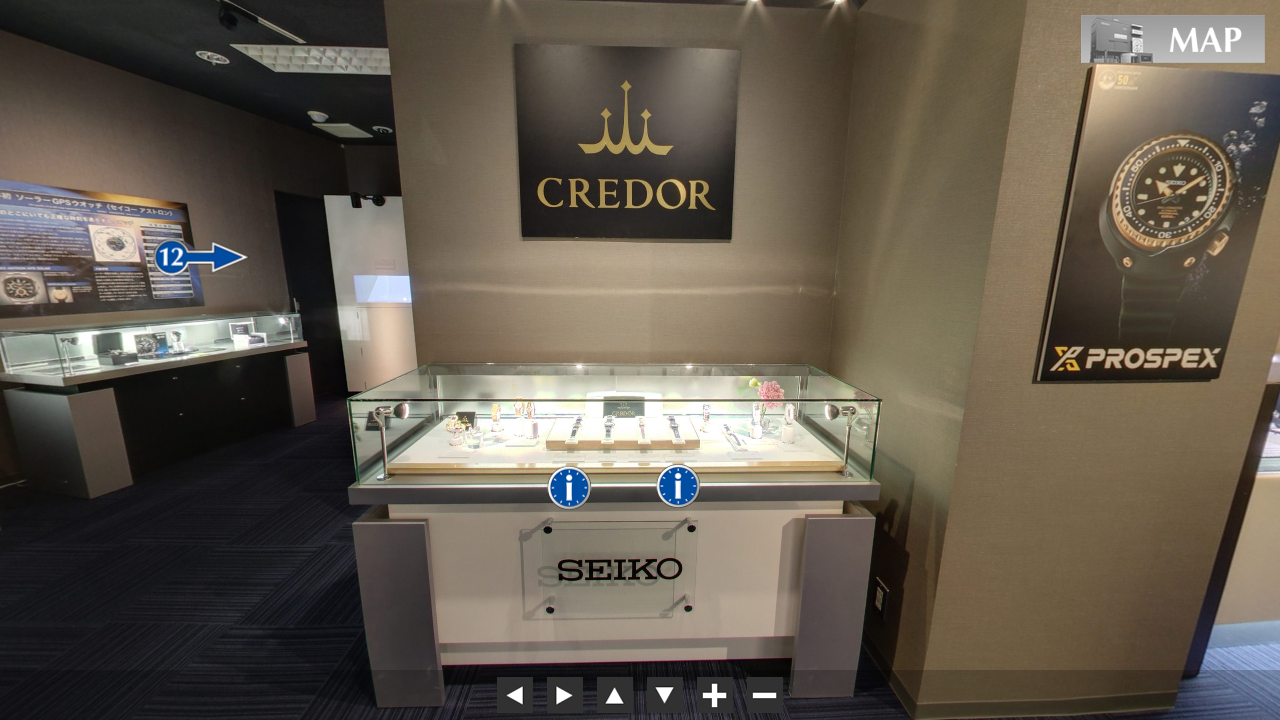

--- FILE ---
content_type: text/html; charset=UTF-8
request_url: https://museum.seiko.co.jp/virtual/virtual-tour/publish/2d89cd58-53eb-4993-a509-49a72be6a646/index.html?panoId=c524ece2-52f8-a4f4-bdd1-4cf41d4d8178
body_size: 27166
content:
<!DOCTYPE html><html><head><meta name="viewport" content="target-densitydpi=device-dpi, width=device-width, initial-scale=1.0, minimum-scale=1.0, maximum-scale=1.0"><meta name="apple-mobile-web-app-capable" content="yes"><meta http-equiv="X-UA-Compatible" content="IE=edge"><meta charset="utf-8"><meta name="panoplaza-template-version" content="2.1.2"><meta name="panoplaza-template-id" content="63563c94-aac3-46c5-b5de-cdcef7d0e7ac"><meta name="panoplaza-template-designfolder" content="seiko_museum"><meta name="panoplaza-published-at" content="2016-01-26 06:22:25Z"><meta name="description" content="セイコーミュージアム館内をバーチャルツアーでご体験頂けます。"><meta name="keywords" content="SEIKO,セイコー,ミュージアム,博物館,資料館,時計,バーチャルツアー,Virtual tour"><title>セイコーミュージアム・バーチャルツアー</title><link rel="shortcut icon" href="http://museum.seiko.co.jp/favicon.ico"><script src="../../pvs/js/jquery-1.8.2.min.js">;</script><script src="../../pvs/js/parseuri.js">;</script><script src="../../pvs/js/jquery.tmpl.min.js">;</script><script src="../../pvs/js/json2.js">;</script><script src="../../pvs/js/leap-0.6.1.min.js">;</script><script src="../../pvs/js/panoplaza-2.1.2.min.js">;</script><script src="../../pvs/customize/seiko_museum/thickbox.min.js">;</script><link rel="stylesheet" media="screen" href="../../pvs/customize/seiko_museum/thickbox.min.css"><script src="../../pvs/customize/seiko_museum/custom.js">;</script><script src="../../pvs/js/panoplaza.logger.js">;</script><script>PanoPlaza.VirtualShop.current={"id":"2d89cd58-53eb-4993-a509-49a72be6a646","timestamp":130982629455841059,"title":"セイコーミュージアム・バーチャルツアー","init_panorama_id":"202f4d72-ad64-40ba-a1f0-c4a606254a6f","currency_unit":"yen","hashtag":"#PanoPlaza","lang":"ja","log":false,"traceviewlog":false,"url":"//storage.panoplaza.com/publish/2d89cd58-53eb-4993-a509-49a72be6a646/index.html","api_base_url":"//cloud.panoplaza.com/Public/API/","logo_url":null,"logo_link_url":"http://museum.seiko.co.jp/","map":false,"welcome_message":false,"panoramas":[{"id":"6176916b-2916-4dfd-8704-8e51a015eb1d","title":"きらめきと精度","type":"sphere","view":{"hlookat":-23.718896484375,"vlookat":4.08491455078125},"meta":["","","",]},{"id":"a659b83c-5895-40ca-82ea-b28dff85e194","title":"グランドセイコー","type":"sphere","view":{"hlookat":120.966328125,"vlookat":12.5182983398438},"meta":["","","",]},{"id":"469216d4-e700-fbf6-dfcb-1fdc6e28d5bc","title":"グランドセイコー 1","type":"sphere","view":{"hlookat":0,"vlookat":0},"meta":["","","",]},{"id":"110eaa86-286c-3acf-7494-fb92d1de6f39","title":"グランドセイコー 2","type":"sphere","view":{"hlookat":0,"vlookat":0},"meta":["","","",]},{"id":"c524ece2-52f8-a4f4-bdd1-4cf41d4d8178","title":"クレドール","type":"sphere","view":{"hlookat":-0.5625,"vlookat":11.390625},"meta":["","","",]},{"id":"324a6042-efc5-4f44-bf50-69f9aabb06d2","title":"スポーツ計時","type":"sphere","view":{"hlookat":136.251826171875,"vlookat":6.19326416015625},"meta":["","","",]},{"id":"f02fcd78-870e-4332-9570-277f8c516df0","title":"セイコーウォッチ 1","type":"sphere","view":{"hlookat":96.17765625,"vlookat":18.7752319335938},"meta":["","","",]},{"id":"857179c2-3e13-44b2-a7fa-a2e72b5a9f62","title":"セイコーウォッチ 2","type":"sphere","view":{"hlookat":71.420185546875,"vlookat":16.9985302734375},"meta":["","","",]},{"id":"fbad2ae2-7d79-4a6b-9e27-0ffd0ad50c5e","title":"セイコーウォッチ 3","type":"sphere","view":{"hlookat":-146.002932128906,"vlookat":11.7276708984375},"meta":["","","",]},{"id":"3a769fd4-b693-484d-bc9c-f7c6a6780733","title":"セイコークロック","type":"sphere","view":{"hlookat":-119.919243164062,"vlookat":7.63122802734375},"meta":["","","",]},{"id":"2a09e0e0-f698-e3f4-ba2b-ec8b9df0fe7d","title":"セイコーダイバーズウオッチ","type":"sphere","view":{"hlookat":-3.65625,"vlookat":13.078125},"meta":["","","",]},{"id":"e838079d-a753-4f38-b3cb-c904f38e37fe","title":"セイコー創業の精神","type":"sphere","view":{"hlookat":-149.779405517578,"vlookat":-1.875},"meta":["","","",]},{"id":"202f4d72-ad64-40ba-a1f0-c4a606254a6f","title":"ミュージアムショップ","type":"sphere","view":{"hlookat":-152.855055541992,"vlookat":1.18593749999999},"meta":["","","",]},{"id":"8ad2c0dc-5ce7-4f8b-8fb3-1947c6019787","title":"欧州クロック","type":"sphere","view":{"hlookat":177.3645703125,"vlookat":14.0995532226563},"meta":["","","",]},{"id":"a591fb04-6ee0-499e-a32d-67289d3940e2","title":"時計の進化","type":"sphere","view":{"hlookat":82.225458984375,"vlookat":4.3484619140625},"meta":["","","",]},{"id":"3bd0cee5-cc99-464e-aa15-8b63c1725ac3","title":"図書閲覧","type":"sphere","view":{"hlookat":119.77939453125,"vlookat":1.32352294921875},"meta":["","","",]},{"id":"df1cb204-338c-4136-b697-6018d9bd4f9f","title":"和時計","type":"sphere","view":{"hlookat":94.348447265625,"vlookat":8.82869384765625},"meta":["","","",]},],"items":[{"id":"4b60ea59-e367-42c3-84fd-48e348a39ab5","title":"クレドール ダイヤモンドウオッチ","uid":"12-1","description":"ケースからバンドまで合計507個、28.5カラットの光り輝くダイヤモンドをちりばめた2億2千万円の究極の逸品。1982年発売。カバーガラスも6.3カラットの板ダイヤを使用。","price":"","imageurl":"../../pvs/customize/seiko_museum/item-image/item12-1.jpg","linkurl":"","category":"","meta":["","","",]},{"id":"c70c8767-69dc-4d97-9009-d7b7c1c7fc01","title":"スプリングドライブクロノグラフ ","uid":"12-5","description":"2009年発売。ぜんまい駆動のスプリングドライブにクロノグラフ機構を搭載。日本刀をモチーフにしたデザイン。滑らかに秒針が動くため、瞬間を捉えた計測が可能。","price":"","imageurl":"../../pvs/customize/seiko_museum/item-image/item12-5.jpg","linkurl":"","category":"","meta":["","","",]},{"id":"d21b62ef-63d4-4a3f-857c-155a492fc1ac","title":"キネティッククロノグラフ","uid":"12-4","description":"1999年、セイコーが有する機械式時計と電子時計の技術をふんだんに使った究極のキネティッククロノグラフを発売。","price":"","imageurl":"../../pvs/customize/seiko_museum/item-image/item12-4.jpg","linkurl":"","category":"","meta":["","","",]},{"id":"3abb4364-f5c6-413e-9d17-e5c9e123e7b9","title":"ホワイト","uid":"12-6","description":"1964年、女性用時計は金色革バンドが主流だった時代に、メタリックな白のケース、ブレスレットで統一して爆発的な人気を博する。","price":"","imageurl":"../../pvs/customize/seiko_museum/item-image/item12-6.jpg","linkurl":"","category":"","meta":["","","",]},{"id":"2bc85e30-2f05-43b3-aabb-fb291ccb1dad","title":"スプリングドライブ ミニッツリピーター（クレドールノード）","uid":"12-2","description":"2011年発売。明珍風鈴の音色でも時刻を知らせる複雑時計。無音のスプリングドライブムーブメントを使うことで、日本特有の美しい音色を静寂の中で再現。","price":"","imageurl":"https://www.youtube.com/watch?v=bZeXoB26hV0","linkurl":"","category":"Movie","meta":["","","",]},{"id":"b46e8bff-7b6f-4285-b5ce-44f728ac3ae6","title":"スピードマスター（世界初のクオーツクロノグラフ）","uid":"12-3","description":"1983年発売。世界初のアナログクオーツクロノグラフ。イタリアの世界的デザイナー、ジョルジェット・ジウジアーロによるインパクトあるデザインでより正確な計測を可能にした。","price":"","imageurl":"../../pvs/customize/seiko_museum/item-image/item12-3.jpg","linkurl":"","category":"","meta":["","","",]},{"id":"0ab3bb0a-8271-41aa-b37e-a2f06c98eebc","title":"GSセルフデーター","uid":"9-2","description":"1964年発売。グランドセイコーの第二世代。セイコー独自の早送り修正装置を加えた日付表示と防水性を5気圧にして、グランドセイコーのスタイルを確立した。","price":"","imageurl":"../../pvs/customize/seiko_museum/item-image/item9-2.jpg","linkurl":"","category":"","meta":["","","",]},{"id":"7268fd11-0279-4e54-9472-9691fc63b31a","title":"61GSV.F.A.","uid":"9-3","description":"1969年発売。10振動の高精度調整の時計（Very Fine Adjusted）。機械式時計の正確さを極限まで追求し、精度は月差±1分以内を実現。本製品は未来へ継承する価値を認められ、翌年開催された大阪万博の「タイム・カプセル EXPO'70」に収蔵された。","price":"","imageurl":"../../pvs/customize/seiko_museum/item-image/item9-3.jpg","linkurl":"","category":"","meta":["","","",]},{"id":"f02090d0-1e39-4c9c-b105-8600ef3b5e28","title":"9F82","uid":"9-5","description":"1993年発売。グランドセイコー専用、最高峰のクオーツキャリバー。年差±10秒の高精度、太くしっかりした針を正確に動かすツインパルス制御モーター、正確な秒針指示を実現したバックラッシュオートアジャスト機構など、斬新な技術を搭載。時計作りの原点に立ち返り、クオーツ技術の最高峰を実現。（写真は2013年発売モデル）","price":"","imageurl":"../../pvs/customize/seiko_museum/item-image/item9-5.jpg","linkurl":"","category":"","meta":["","","",]},{"id":"6449e568-6df4-4ac0-9b98-cc65914a2ad2","title":"初代グランドセイコー","uid":"9-1","description":"1960年発売。セイコーが精度と信頼性において最高のスタンダードを目指し、実用時計の最高峰として、1960年にグランドセイコーが誕生。 「マーベル」の後継、名機「クラウン」をベースに一層の高精度化のために、全ての技術を注ぎ込んで開発。2014年日本機械学会より「機会遺産」に認定。","price":"","imageurl":"../../pvs/customize/seiko_museum/item-image/item9-1.jpg","linkurl":"","category":"SlideImage9-1","meta":["","","",]},{"id":"1782f5b9-5dd5-4061-9c89-d89697400c83","title":"9S51","uid":"9-4","description":"1998年発売。グランドセイコー専用の機械式キャリバーを復活。同時に「新GS規格」を制定。スイス・クロノメーター優秀規格よりも厳しい精度を実現（6姿勢で、平均日差＋5.0～－3.0秒/日）。","price":"","imageurl":"../../pvs/customize/seiko_museum/item-image/item9-4.jpg","linkurl":"","category":"","meta":["","","",]},{"id":"0f7a3340-e342-3a94-783d-77dcfc5c4770","title":"9S85","uid":"201512-3","description":"2009年発売。動力ぜんまい、ひげぜんまい、がんぎ車、アンクルを、自社の最先端のノウハウと製造技術ですべて一新した、４１年振りの進化をとげたメカニカルハイビート３６０００（１０振動）のモデル。","price":"","imageurl":"../../pvs/customize/seiko_museum/item-image/GS-9S85.jpg","linkurl":"","category":"","meta":["","","",]},{"id":"f02090d0-1e39-4c9c-b105-8600ef3b5e28","title":"9F82","uid":"9-5","description":"1993年発売。グランドセイコー専用、最高峰のクオーツキャリバー。年差±10秒の高精度、太くしっかりした針を正確に動かすツインパルス制御モーター、正確な秒針指示を実現したバックラッシュオートアジャスト機構など、斬新な技術を搭載。時計作りの原点に立ち返り、クオーツ技術の最高峰を実現。（写真は2013年発売モデル）","price":"","imageurl":"../../pvs/customize/seiko_museum/item-image/item9-5.jpg","linkurl":"","category":"","meta":["","","",]},{"id":"3ddf0b02-14ff-9e49-923b-e92e3dcc96a1","title":"9R86","uid":"201512-2","description":"2007年発売。ぜんまいのほどける力を水晶振動子が正確に制御して、平均月差±15秒を実現する独創の機構、「スプリングドライブ」で駆動。垂直クラッチを使い、なめらかな秒針の動きの瞬間を捉える、世界で最も正確で信頼性が高く正確なぜんまい駆動のクロノグラフ。","price":"","imageurl":"../../pvs/customize/seiko_museum/item-image/GS-9R8.jpg","linkurl":"","category":"","meta":["","","",]},{"id":"1782f5b9-5dd5-4061-9c89-d89697400c83","title":"9S51","uid":"9-4","description":"1998年発売。グランドセイコー専用の機械式キャリバーを復活。同時に「新GS規格」を制定。スイス・クロノメーター優秀規格よりも厳しい精度を実現（6姿勢で、平均日差＋5.0～－3.0秒/日）。","price":"","imageurl":"../../pvs/customize/seiko_museum/item-image/item9-4.jpg","linkurl":"","category":"","meta":["","","",]},{"id":"0ab3bb0a-8271-41aa-b37e-a2f06c98eebc","title":"GSセルフデーター","uid":"9-2","description":"1964年発売。グランドセイコーの第二世代。セイコー独自の早送り修正装置を加えた日付表示と防水性を5気圧にして、グランドセイコーのスタイルを確立した。","price":"","imageurl":"../../pvs/customize/seiko_museum/item-image/item9-2.jpg","linkurl":"","category":"","meta":["","","",]},{"id":"7268fd11-0279-4e54-9472-9691fc63b31a","title":"61GSV.F.A.","uid":"9-3","description":"1969年発売。10振動の高精度調整の時計（Very Fine Adjusted）。機械式時計の正確さを極限まで追求し、精度は月差±1分以内を実現。本製品は未来へ継承する価値を認められ、翌年開催された大阪万博の「タイム・カプセル EXPO'70」に収蔵された。","price":"","imageurl":"../../pvs/customize/seiko_museum/item-image/item9-3.jpg","linkurl":"","category":"","meta":["","","",]},{"id":"6e234add-f0bd-43a1-8ee4-8688ee373999","title":"初代グランドセイコー","uid":"9-1-2","description":"1960年発売。セイコーが精度と信頼性において最高のスタンダードを目指し、実用時計の最高峰として、1960年にグランドセイコーが誕生。 「マーベル」の後継、名機「クラウン」をベースに一層の高精度化のために、全ての技術を注ぎ込んで開発。2014年日本機械学会より「機会遺産」に認定。","price":"","imageurl":"../../pvs/customize/seiko_museum/item-image/item9-1-2.jpg","linkurl":"","category":"SlideImage9-1","meta":["","","",]},{"id":"0490aa89-a269-5cc5-bb4c-c8d1fcf501a2","title":"44GS","uid":"201512-1","description":"1967年発売。今日まで受け継がれるＧＳのデザイン文法「セイコースタイル」が確立した意義深いモデル。超平面構成や超平面仕上げなどにより、燦然と輝きを放ちながら、見やすく美しいデザインを実現。","price":"","imageurl":"../../pvs/customize/seiko_museum/item-image/44GS.jpg","linkurl":"","category":"SlideImage201512-1","meta":["","","",]},{"id":"e3caf747-5dd2-2d84-dc6f-aab62361b63e","title":"クレドールスケルトン","uid":"201512-4","description":"1996年発売。わずか1.98mmの薄さの機械式時計のムーブメントの地板や受けを削いでスケルトン化し、てんぷや歯車の精緻な動きが見て楽しめる腕時計。","price":"","imageurl":"../../pvs/customize/seiko_museum/item-image/Skelton.jpg","linkurl":"","category":"","meta":["","","",]},{"id":"2dc1ce21-3106-0df5-23c2-bd94d94ec790","title":"クレドールノード","uid":"201512-5","description":"2009年発売。現代の名工「桜田守」が、1.98mmの機械式時計のムーブメントを丹念に組み上げ、同じく現代の名工「照井清」が彫金を施した、日本の美意識・匠の技が凝縮されたモデル。","price":"","imageurl":"../../pvs/customize/seiko_museum/item-image/Node.jpg","linkurl":"","category":"","meta":["","","",]},{"id":"b472f07d-9b0c-48aa-8c61-3c1b7c868b45","title":"クリスタルクロノメーター","uid":"4-1","description":"1963年製造の世界初の携帯用クオーツクロック。1964年の東京オリンピックの長距離レースの親時計として活躍、その後のスポーツ計時に革命をもたらした。時計の精密加工技術を生かした温度補正装置、小型低電力同期モーターなどの新技術を開発した。","price":"","imageurl":"../../pvs/customize/seiko_museum/item-image/item4-1.jpg","linkurl":"","category":"SlideImage4-1","meta":["","","",]},{"id":"8c4a3519-76ca-4936-99a6-a5b284ae5855","title":"1/10秒計積算式ストップウオッチ","uid":"4-2","description":"1964年の東京オリンピックに使用された機械式ストップウオッチ。テンプの軸にハートカムを装置することにより、正確な計測を可能とした。積算、スプリットタイムの計測もできる。1/100秒の機械式ストップウオッチも展示。","price":"","imageurl":"https://www.youtube.com/watch?v=XroOnBn6oGg","linkurl":"","category":"Movie","meta":["","","",]},{"id":"33ad2d27-ac10-47dc-bead-45567a3645ff","title":"競泳用タッチプレート","uid":"4-3","description":"現在も主要な競技大会で使用。水圧や波しぶきには反応せず、泳者のタッチだけを確実に検出し、瞬時に電気信号に変えて掲示板に表示。タッチプレートで100m走世界記録に挑戦できるゲームが楽しめる。","price":"","imageurl":"https://www.youtube.com/watch?v=pCex0pcgYmU","linkurl":"","category":"Movie","meta":["","","",]},{"id":"aae38d4d-1bd1-4010-83e4-e55ce9420615","title":"エンパイヤ","uid":"8-2","description":"1909年（明治42年）製造。1934年（昭和9年）までの四半世紀に亘り製造され、明治・大正・昭和初期の精工舎の花形機種で輸出の主力製品であった。前年の1908年に量産性の高いピニオン自動旋盤を自社開発し、精度の高いアンクル脱進機を初採用するなど、量産性と高性能を備えた、時代を画した懐中時計である。","price":"","imageurl":"../../pvs/customize/seiko_museum/item-image/item8-2.jpg","linkurl":"","category":"SlideImage8-2","meta":["","","",]},{"id":"544aed41-93e9-439a-a35b-32cbad51c4d8","title":"マーベル","uid":"8-6","description":"1956年製造。世界に肩を並べるべく、セイコーが作った最も精度が高い製品。ムーブサイズをΦ26mmと大きくし、時計の原理原則に立ち返り、高性能、作り易さ、修理性を追求した。日本での精度コンクールでは敵なしで、1957年米国時計学会(日本支部）のコンクールでもスイス品を抜いて第一位にランクされた。「国産の時計は安かろう悪かろう」のイメージを払拭した時代を画する製品。","price":"","imageurl":"../../pvs/customize/seiko_museum/item-image/item8-6.jpg","linkurl":"","category":"SlideImage8-6","meta":["","","",]},{"id":"da3bb174-5c75-4496-8013-62772a7cee66","title":"セイコーシャ鉄道時計","uid":"8-5","description":"1929年（昭和4年）製造。日本で初めて鉄道省のために設計し、鉄道時計として認定を受けたセイコーの懐中時計。","price":"","imageurl":"../../pvs/customize/seiko_museum/item-image/item8-5.jpg","linkurl":"","category":"SlideImage8-5","meta":["","","",]},{"id":"037431b3-712c-4686-8072-da5afb8b82d9","title":"スポーツマチック5","uid":"8-8","description":"1963年に発売した初めてSeiko 5の名前を冠した時計。5の名前の由来は以下の五つの特徴による。マジックレバーによる自動巻、優れた防水性、日付・曜日の一体窓表示、衝撃に強い構造（ダイヤショック）、油の要らない保油装置付きのぜんまい（ダイヤフレックス） 。セイコーファイブは「セイコー製の時計は壊れない、高品質」のイメージを作った製品となる。","price":"","imageurl":"../../pvs/customize/seiko_museum/item-image/item8-8.jpg","linkurl":"","category":"","meta":["","","",]},{"id":"705b2805-acb7-4dc0-9f4b-3e083b463173","title":"ローレル（国産初の腕時計）","uid":"8-3","description":"1913年（大正２年）製造。腕時計の時代の到来をいち早く見据え開発した、12型の国産初の腕時計。長年の懐中時計の製造の経験がこれを可能にした。世界的に腕時計が量産化され始めたのは、1891年（明治24年）以降であり、遅れていた日本の時計メーカーにとっては冒険的な挑戦であった。これによって設計技術・微細加工技術や工作機械開発が大きく進んでいく。2014年日本機械学会より、日本の機械の発展に貢献したとして「機械遺産」に認定された。","price":"","imageurl":"../../pvs/customize/seiko_museum/item-image/item8-3.jpg","linkurl":"","category":"SlideImage8-3","meta":["","","",]},{"id":"704d200b-e85b-4a27-b1b5-1bdc41050abf","title":"セイコー","uid":"8-4","description":"1924年（大正13年）、SEIKOにブランドを統一。関東大震災の年まで製品毎にブランドを命名していたが、震災後、精密で正確な時計を作り続けるという、精工舎創業の原点に立ち返り、ブランドをSEIKOにした。","price":"","imageurl":"../../pvs/customize/seiko_museum/item-image/item8-4.jpg","linkurl":"","category":"","meta":["","","",]},{"id":"5b77f3a2-35e8-4e86-87a3-f82b386787ef","title":"ジャイロマーベル","uid":"8-7","description":"1959年発売。セイコー独自のマジックレバー方式を初めて搭載した自動巻機械式時計。マジックレバーは両方向の回転睡の動力を効率良く伝えるシンプルな”爪レバー方式”の画期的な自動巻き機構で、現在も各種自動巻腕時計に使われている。巻上げ性能が高く、価格も安かったため、瞬く間に世界を席巻し、自動巻腕時計の大衆時代を切り拓いた。","price":"","imageurl":"https://www.youtube.com/watch?v=VGvtR7w7u3s","linkurl":"","category":"Movie","meta":["","","",]},{"id":"53a88c96-e8a9-4163-9379-4735cedd3dc2","title":"クラウンクロノグラフ","uid":"8-9","description":"1964年、東京オリンピックの年に製造した国産初のクロノグラフ付腕時計。コラムホイールで作動を制御。","price":"","imageurl":"../../pvs/customize/seiko_museum/item-image/item8-9.jpg","linkurl":"","category":"","meta":["","","",]},{"id":"1fb9b7f4-d383-477d-8b71-30a131b4acd7","title":"タイムキーパー","uid":"8-1","description":"1895年（明治28年）製。精工舎初の懐中時計。精工舎創業わずか3年後、懐中時計を開発した。シリンダー脱進機を搭載。","price":"","imageurl":"../../pvs/customize/seiko_museum/item-image/item8-1.jpg","linkurl":"","category":"","meta":["","","",]},{"id":"39f7751b-2147-4192-bc1a-f2994211b66c","title":"オートクオーツ（現キネティック）","uid":"10-5","description":"1988年発売。腕の自然な動きで発電する電池交換不要の自動巻発電クオーツ腕時計。","price":"","imageurl":"../../pvs/customize/seiko_museum/item-image/item10-5.jpg","linkurl":"","category":"","meta":["","","",]},{"id":"1861f24f-a8b4-4863-9ecc-e7dee38e43bf","title":"パーペチュアルカレンダー","uid":"10-6","description":"1999年発売。初めて超音波モーターを搭載した2100年2月28日までカレンダー修正不要のクオーツ時計。電池寿命10年。","price":"","imageurl":"../../pvs/customize/seiko_museum/item-image/item10-6.jpg","linkurl":"","category":"","meta":["","","",]},{"id":"32fb47c8-0738-45ad-90a0-b159b82cdeeb","title":"クオーツアストロン（世界初のクオーツ腕時計）","uid":"10-3","description":"1969年12月発売、世界初のクオーツ腕時計。時間精度1ヶ月±5秒以内という腕時計の歴史を変えた高精度を実現。独自に開発した音叉型水晶振動子、オープン型ステップモーターは、現在のクオーツ腕時計の標準となっている。特許技術の公開によりクオーツ腕時計の世界的普及に貢献。2004年米国電気電子技術者協会（IEEE）「企業革新賞」「マイルストーン賞」をダブル受賞。2014年日本機械学会より「機会遺産」に認定。","price":"","imageurl":"../../pvs/customize/seiko_museum/item-image/item10-3.jpg","linkurl":"","category":"","meta":["","","",]},{"id":"a5dbc823-e9ef-48f7-a63a-e09e849f1125","title":"ニューシャテル天文台コンクール ","uid":"10-2","description":"1967年、機械式時計の精度を競うスイスニューシャテル天文台のコンクールで高振動化（10振動）を実現したセイコーが企業賞部門で2位・3位を獲得。翌1968年ジュネーブ天文台コンクールの機械式時計部門では、精度調整の世界記録を達成し、上位を独占した。","price":"","imageurl":"../../pvs/customize/seiko_museum/item-image/item10-2.jpg","linkurl":"","category":"","meta":["","","",]},{"id":"e74a9163-8ef5-460a-b4ec-c7bd20d56c21","title":"セイコーLCVFA","uid":"10-4","description":"1973年、世界で初めて時・分・秒のLCD6桁表示デジタルウオッチの商品化に成功。これ以降、6桁表示デジタルが世界基準となる。","price":"","imageurl":"../../pvs/customize/seiko_museum/item-image/item10-4.jpg","linkurl":"","category":"","meta":["","","",]},{"id":"9a4c87c5-ecd0-45bd-8b7c-132a99244957","title":"ロードマーベル36000","uid":"10-1","description":"1967年発売。国産初のハイビート(１０振動：毎時36000振動)の高精度腕時計。テンプが5～6振動が全盛だった時代に10振動を実現。","price":"","imageurl":"../../pvs/customize/seiko_museum/item-image/item10-1.jpg","linkurl":"","category":"","meta":["","","",]},{"id":"e429680d-20fd-4ca5-98fe-75ce4b2aa751","title":"5スポーツスピードタイマー","uid":"8-11","description":"1969年発売。世界初の日・曜日付の自動巻クロノグラフ。針飛びのない垂直クラッチ機構と、動作が滑らかなコラムホイールを使った本格的なクロノグラフ。","price":"","imageurl":"../../pvs/customize/seiko_museum/item-image/item8-11.jpg","linkurl":"","category":"","meta":["","","",]},{"id":"db09de9c-79f6-432b-8ba7-3a4fca55fee4","title":"GPSソーラーアストロン","uid":"11-3","description":"2012年発売。世界初のGPSソーラー腕時計。世界中の全てのタイムゾーンに対応し、ボタン操作ひとつで、いつでもどこでも正確な時刻を知ることができる。GPS衛星から原子時計の正確な時刻情報を受信、ソーラー発電で動き続ける次世代の腕時計。","price":"","imageurl":"../../pvs/customize/seiko_museum/item-image/item11-3.jpg","linkurl":"","category":"","meta":["","","",]},{"id":"b9aba0f9-d443-4e96-aea4-bbaa7cb4dab1","title":"トキノグラス","uid":"11-4","description":"グラスの中に浮かんだ時刻が、飛び散ってはまた集まってくる、セイコーのデザイナーが考えた夢のある”未来の時計”。","price":"","imageurl":"https://www.youtube.com/watch?v=VZxnozIbN80","linkurl":"","category":"Movie","meta":["","","",]},{"id":"0bb066a7-12c9-4c97-a506-747533370229","title":"スペースウオーク","uid":"11-2","description":"2008年製造。無重力状態で急激な温度変化と宇宙線がある、宇宙遊泳船外活動のために作られたスプリングドライブ搭載の腕時計。電池を使用していないので、宇宙空間のような－20℃～＋70℃もの温度差がある環境にさらされても、電池が破損するという心配も、不意に電池切れで止まる心配もない。宇宙飛行士に国際宇宙ステーションで使用された。","price":"","imageurl":"https://www.youtube.com/watch?v=7Jd5y7F-xxg","linkurl":"","category":"Movie","meta":["","","",]},{"id":"da4c4dc9-0e1d-4fb0-a20b-ec4645cbd231","title":"スプリングドライブ","uid":"11-1","description":"1999年発売。ぜんまいのほどける力を動力源としながら、ローターに磁力でブレーキをかけて精度を制御することで、クオーツと同等の高精度（月差±15秒）をもつセイコー独自の画期的な駆動機構。","price":"","imageurl":"https://www.youtube.com/watch?v=ezy2LLVaBAM","linkurl":"","category":"Movie","meta":["","","",]},{"id":"531984cf-938a-47f1-b253-68d826123d6c","title":"目覚時計（日本初の目覚時計）","uid":"7-2","description":"1899年（明治32年）製造。日本初の目覚まし時計。当時はドイツ製の目覚し時計が世界を席巻していたが、ケースが鉄製のため錆びやすかった。セイコーは真鍮のケースにニッケルメッキを施し錆びにくくしたため、国内や中国市場ではドイツ製を駆逐し、国産目覚時計の普及につながった。","price":"","imageurl":"../../pvs/customize/seiko_museum/item-image/item7-2.jpg","linkurl":"","category":"","meta":["","","",]},{"id":"5e7641e8-d9f9-4294-9843-73224c594f2b","title":"ピラミッドトーク","uid":"7-8","description":"1983年製。ピラミッドのトップに触れると音声合成音で時刻を告げる。時刻表示デジタルパネルは底面にある。","price":"","imageurl":"https://www.youtube.com/watch?v=6nFSghlHi1w","linkurl":"","category":"Movie","meta":["","","",]},{"id":"a0ca0300-db58-41ae-a1e3-345787fdd9f2","title":"八日巻掛時計","uid":"7-1","description":"1892年（明治25年）製。精工舎の創業の2か月後に初めて製造した掛時計。八日巻。","price":"","imageurl":"https://www.youtube.com/watch?v=vmRPxjLwrTU","linkurl":"","category":"Movie","meta":["","","",]},{"id":"151f2fdd-a7e4-4aaa-a0fe-559c6934bcc3","title":"オルゴール入スリゲル掛時計","uid":"7-3","description":"1930年（昭和5年）製。オルゴールで毎正時に時間を知らせる掛時計。","price":"","imageurl":"https://www.youtube.com/watch?v=LOytthRHvW8","linkurl":"","category":"Movie","meta":["","","",]},{"id":"67221ec8-930a-4ab2-81bb-cca475a65ac7","title":"悠久","uid":"7-7","description":"2005年発売。今から約900年前、中国北宋時代に造られた機械式時計装置（脱進機）の源流とも云える大型観測装置「水運儀象台」の駆動原理をもとに、新しい発想で再現した高級置時計。水力に替わる動力の工夫（鉄球）、複雑な輪列計算、精緻な加工・組立技術の確立などにより再現した。","price":"","imageurl":"https://www.youtube.com/watch?v=XAEC2FRkEAk","linkurl":"","category":"Movie","meta":["","","",]},{"id":"56094f86-dca2-4404-994f-d92014f4f6a6","title":"ファンタジア","uid":"7-9","description":"1998年(平成10年)日本製。学校や幼稚園などで、毎正時と、任意の時間にパフォーマンスで時を知らせることができる大型掛時計。パフォーマンス時には、オープニングの曲とともに12箇所窓が開き、人形が顔を出し、左右に揺れるからくり時計。","price":"","imageurl":"https://www.youtube.com/watch?v=ueah3AQd8gw","linkurl":"","category":"Movie","meta":["","","",]},{"id":"177fb653-5889-4113-8fe9-d19206a21af4","title":"コメットフラワー","uid":"7-5","description":"1952年発売。1953年、セイコーは日本で最初にTVコマーシャル（日本テレビ放送網）を放映するが、その際に宣伝されたクロック。","price":"","imageurl":"https://www.youtube.com/watch?v=93nSNias_lM","linkurl":"","category":"Movie","meta":["","","",]},{"id":"76b8944b-14ae-4b45-9378-951b637aa606","title":"世界初のクオーツ掛時計","uid":"7-6","description":"1968年発売。世界で初めてのクオーツ（水晶）の家庭用掛け時計。スパイラル水晶振動子というセイコー独自の方式を採用した。","price":"","imageurl":"../../pvs/customize/seiko_museum/item-image/item7-6.jpg","linkurl":"","category":"","meta":["","","",]},{"id":"863aa747-7fb6-1890-5f91-5d8afa70a625","title":"プロフェッショナルダイバー600ｍ","uid":"10-7","description":"1975年製造。チタニウムを世界で初めてケースに使用したワンピース構造の600ｍ飽和潜水仕様の本格的なダイバーズウオッチ。気密性・耐久性など外装だけで20件以上の特許を取得。","price":"","imageurl":"../../pvs/customize/seiko_museum/item-image/item10-7.jpg","linkurl":"","category":"","meta":["","","",]},{"id":"623d475a-8743-4131-8186-4db797dc42fc","title":"ダイバーズウオッチ","uid":"8-10","description":"1965年発売。150m防水腕時計。高水圧に耐えるよう、リューズ部分に二重パッキン構造を採用、第８次南極越冬隊に採用された。","price":"","imageurl":"../../pvs/customize/seiko_museum/item-image/item8-10.jpg","linkurl":"","category":"","meta":["","","",]},{"id":"8718a1c6-2be3-f77a-d1ef-737b8680209c","title":"スキューバマスター200ｍ","uid":"201512-6","description":"1990年発売。世界で初めて米国海軍の無減圧潜水のダイブテーブルをインプットしたダイビングコンピューターウオッチ。潜水作業に必要な多くの情報がセンサー機能でリアルタイムにわかる。","price":"","imageurl":"../../pvs/customize/seiko_museum/item-image/Divers.jpg","linkurl":"","category":"","meta":["","","",]},{"id":"26a2dd9c-06dc-4459-bc3e-251e48bcbff6","title":"関東大震災で焼けた懐中時計","uid":"6-1","description":"1923年(大正12年）の関東大震災によって、お客様からお預かりした懐中時計の修理品の焼けて溶けた塊。申し出たお客様には、預り証なしで無償で新品と交換するという新聞広告を出した。お客さまの信用を第一とする創業者の強い想いがうかがえる。","price":"","imageurl":"https://www.youtube.com/watch?v=LYQke_L6g1g","linkurl":"","category":"Movie","meta":["","","",]},{"id":"20d1e7e1-4c85-41f2-9d92-89bc5ab0bc18","title":"和光時計塔ダイヤルのレプリカ","uid":"1-1","description":"これは、入口で皆様をお迎えする銀座和光の時計塔の原寸大の文字板のレプリカです。セイコーミュージアム訪問の記念として、銀座で最も有名なスポットの前で記念撮影をしてみませんか。","price":"","imageurl":"../../pvs/customize/seiko_museum/item-image/item1-1.jpg","linkurl":"","category":"","meta":["","","",]},{"id":"27239683-36f5-4c37-9f52-9c29077592da","title":"ブロンズ人形不思議時計","uid":"3-1","description":"1870年頃のフランス製。19世紀のフランスで流行。一見して動力源がないのに、ブロンズ像の持つ振り子が揺れ続ける不思議な時計。実際には、台座にあるぜんまいの力がブロンズ像をわずかに往復運動させる機構になっている。","price":"","imageurl":"../../pvs/customize/seiko_museum/item-image/item3-1.jpg","linkurl":"","category":"","meta":["","","",]},{"id":"b05146b9-4001-48ea-bb8d-4eb408c4ef05","title":"ブラケットクロック","uid":"3-2","description":"19世紀イギリス製。ビクトリア調のデザインで、チャイムはウエストミンスター(ビックベンの鐘の音）とホイッティングトン(14世紀のロンドン市長リチャード・ホイッティングトンにちなむ）。","price":"","imageurl":"https://www.youtube.com/watch?v=QNL9um-DDg4","linkurl":"","category":"Movie","meta":["","","",]},{"id":"38cc39fe-bcd1-45e7-8ac4-71c6842fb378","title":"香盤時計","uid":"2-3","description":"江戸時代の日本製。お香を木型の枠に入れ、お香の一定のスピードで燃える特徴を活かし、燃えた長さで時間を測り、時刻を表示した。","price":"","imageurl":"../../pvs/customize/seiko_museum/item-image/item2-3.jpg","linkurl":"","category":"SlideImage2-3","meta":["","","",]},{"id":"871b5b7a-89c2-4aaa-934a-fd624f9e6bc0","title":"ホールクロック","uid":"2-6","description":"1900年頃のドイツ製。全高2.9ｍのパイプ音響式のホール用大型クロック。三種の音が楽しめる。月齢付き。","price":"","imageurl":"https://www.youtube.com/watch?v=WfePwUi0kQA","linkurl":"","category":"Movie","meta":["","","",]},{"id":"3a2e719b-918a-495c-9767-b3c2b5cc72d8","title":"鉄枠塔時計（世界最古のタイプ）","uid":"2-4","description":"1500年頃のイギリス製。1300年頃北イタリア・南ドイツ地方で発明された最古の機械式塔時計と同じ機構（重り式動力、冠型脱進機、棒テンプ、時打ち付き）を備える。一日30分から1時間の誤差といわれる。この機械式時計の登場によって、ヨーロッパの時刻制度は不定時法から定時法へと移行していった。","price":"","imageurl":"https://www.youtube.com/watch?v=KUBdU9VdNHE&amp;feature=youtu.be","linkurl":"","category":"Movie","meta":["","","",]},{"id":"ca49ff43-e99d-44e3-844d-da7eeca78fc1","title":"振り子式塔時計（ビックベンのプロトタイプ）","uid":"2-5","description":"1854年イギリス製。ビックベン時計塔建造(1859年完成)のために試作されたプロトタイプ。この二重三脚重力脱進機は、風や天候の影響を受けにくい構造になっており、振り子の振り幅が狭く等時性が限りなく正確に保てることで精度が飛躍的に向上。1日わずか1秒程度の誤差。","price":"","imageurl":"https://www.youtube.com/watch?v=O3iyq2KcUg4","linkurl":"","category":"Movie","meta":["","","",]},{"id":"b74584fd-13ae-42ad-b37e-0ebec6a072af","title":"携帯用日時計","uid":"2-2","description":"17～18世紀に朝鮮で作られた携帯用の半球日時計。表面に文字彫。支柱(グノモン)を北に向けて、時刻と季節を表示する。","price":"","imageurl":"../../pvs/customize/seiko_museum/item-image/item2-2.jpg","linkurl":"","category":"","meta":["","","",]},{"id":"b2133511-78c5-493d-bbf7-41954aa3cf56","title":"経線儀（マリンクロノメーター）","uid":"7-4","description":"1942年（昭和17年）製造。日本海軍の要請を受けて約500個製造した軍艦船用超精密時計（マリンクロノメーター）。誤差は最高日差0.1秒を記録。船の正確な現在位置(経度)を知るためには極めて正確な時計が必要であった。戦艦大和や戦艦武蔵にも搭載されていた。","price":"","imageurl":"../../pvs/customize/seiko_museum/item-image/item7-4.jpg","linkurl":"","category":"","meta":["","","",]},{"id":"1740ed52-9e70-4434-98d8-b9c0c2dd02df","title":"赤道型（コマ型）日時計","uid":"2-1","description":"中国で17世紀清朝時代に造られた赤道型（コマ型）日時計。棒の先端は北極星を指し、文字板面は赤道に平行。十二支の時刻目盛は表裏両面に刻まれ、太陽の位置により、春分から秋分は表面に、秋分から春分は裏側にできる影で時刻を伝えた。日時計は人類最古の時計で、紀元前4000～6000年頃エジプトで発明された。日時計は地球の自転の動きを映しており、地球の自転は現在もこれからも、「時刻」を決定する基準でありつづける。","price":"","imageurl":"https://www.youtube.com/watch?v=VrBu9Tp0KRI","linkurl":"","category":"Movie","meta":["","","",]},{"id":"77ef01ba-6aea-47a1-883c-55853db21be8","title":"からくり押打ち鍵巻懐中時計","uid":"2-7","description":"フランス王政復古期（1814～1830）の懐中時計。リュウズを押すと、「からくり人形」が動いて15分単位で時間を知らせる。","price":"","imageurl":"https://www.youtube.com/watch?v=JlAi5kR1axM","linkurl":"","category":"Movie","meta":["","","",]},{"id":"fb2275b6-d7d3-47b4-b481-9b40a1c209a3","title":"錦絵 - 美人と櫓時計","uid":"13-4","description":"大正・昭和時代の浮世絵師、伊東深水の作。時計は二挺天符櫓時計。","price":"","imageurl":"../../pvs/customize/seiko_museum/item-image/item13-4.jpg","linkurl":"","category":"","meta":["","","",]},{"id":"825dfc26-87d3-4dbd-ba73-1076b0c3cc7d","title":"和時計図録","uid":"13-7","description":"セイコーミュージアムに収蔵する和時計を写真を簡単な解説付きで乗せたカタログ本。1994年発行。","price":"","imageurl":"../../pvs/customize/seiko_museum/item-image/item13-7.jpg","linkurl":"","category":"","meta":["","","",]},{"id":"37f8b4c8-3f77-461d-ae7f-10dabb247516","title":"錦絵 - ささやき","uid":"13-5","description":"江戸時代の浮世絵師、鈴木春信の作。時計は一挺天符櫓時計。","price":"","imageurl":"../../pvs/customize/seiko_museum/item-image/item13-5.jpg","linkurl":"","category":"","meta":["","","",]},{"id":"1e9b667a-5959-43a1-ba0b-f1453f322787","title":"機巧図彙","uid":"13-1","description":"1796年（寛政8年）、細川半蔵頼直著。江戸時代の最高のからくり機械技術書と称されている。首巻には和時計の基本的製法が記してある。","price":"","imageurl":"../../pvs/customize/seiko_museum/item-image/item13-1.jpg","linkurl":"","category":"","meta":["","","",]},{"id":"06a6da0b-30eb-4b7c-b755-e8f0a5c3e540","title":"改暦弁","uid":"13-2","description":"1873年（明治6年）、福沢諭吉 が著した改暦の解説書。この年、旧暦（太陰太陽暦）から新暦(太陽暦)へ、不定時法から定時法に切り替えられた。これにより定時法による西洋式時計への需要が生まれた。","price":"","imageurl":"../../pvs/customize/seiko_museum/item-image/item13-2.jpg","linkurl":"","category":"","meta":["","","",]},{"id":"c9548a28-0e76-46f3-a4d9-f0df1c5cc8b7","title":"錦絵 - 忠臣蔵八景","uid":"13-3","description":"江戸時代の浮世絵師、歌川豊国画。忠臣蔵八景二段目の晩鐘。時計は一挺天符櫓時計。","price":"","imageurl":"../../pvs/customize/seiko_museum/item-image/item13-3.jpg","linkurl":"","category":"","meta":["","","",]},{"id":"44a35a39-0b7f-4fba-a07a-2334b5a8c8f2","title":"べっ甲蒔絵枠時打印籠時計","uid":"5-3","description":"江戸末期製造。水戸藩主徳川斉昭（1800-1860）の所持品と言われている。枠は総べっ甲製で全面に蒔絵が施されている。円テンプに   冠型脱進機、時打ち機能付き。ヨーロッパでは洋服のポケットに収納できる懐中時計スタイルが普及したが、日本では和服に都合がいい印籠時計が考案された。美術的にも評価が高い。","price":"","imageurl":"../../pvs/customize/seiko_museum/item-image/item5-3.jpg","linkurl":"","category":"SlideImage5-3","meta":["","","",]},{"id":"6f94d7d6-9f69-4145-926c-e1a2327988f4","title":"初期一挺天符尺時計","uid":"5-6","description":"安永年間(1772～1780）の作。24節気ごとに時刻表示駒の間隔を変える割駒式文字盤。尺時計とは重錘を指針にするという日本独特の掛時計で、機構が簡単で見事な工夫が随所にみられる、最も普及した時計である。日本人の軽薄短小へのこだわりが感じられる時計である。","price":"","imageurl":"../../pvs/customize/seiko_museum/item-image/item5-6.jpg","linkurl":"","category":"SlideImage5-6","meta":["","","",]},{"id":"4369df98-15e1-4937-9112-c489dec565ac","title":"一挺天符枕時計","uid":"5-7","description":"江戸時代後期の製造。動力はゼンマイで、真鍮に毛彫した側。高価で主に大名の枕元で使用されたことから「大名時計」ともいう。","price":"","imageurl":"../../pvs/customize/seiko_museum/item-image/item5-7.jpg","linkurl":"","category":"","meta":["","","",]},{"id":"1e9b667a-5959-43a1-ba0b-f1453f322787","title":"機巧図彙","uid":"13-1","description":"1796年（寛政8年）、細川半蔵頼直著。江戸時代の最高のからくり機械技術書と称されている。首巻には和時計の基本的製法が記してある。","price":"","imageurl":"../../pvs/customize/seiko_museum/item-image/item13-1.jpg","linkurl":"","category":"","meta":["","","",]},{"id":"ee32579d-bb65-2cdc-035e-6e113f8c1d47","title":"須弥山儀","uid":"201512-7","description":"「からくり儀右衛門」、晩年には「東洋のエジソン」とも云われた東芝の創業者でもある田中久重により製作された天体時計。胴部に不定時法の割駒式文字盤。天蓋部に、24節気を表示する指針がある。その下の全面ガラス張りの所に、仏教の天動説でもある須弥山の周りを太陽と月が回転して運行する様子が表示されている。","price":"","imageurl":"../../pvs/customize/seiko_museum/item-image/Shumisengi_1.jpg","linkurl":"","category":"SlideImage201512-7","meta":["","","",]},{"id":"fc192600-05b4-4de3-aadf-e4d1fc017c91","title":"二挺天符目覚付袴腰櫓時計","uid":"5-1","description":"江戸時代後期。動力は錘で、昼用・夜用の二つのテンプ(二挺天符）が、明け六(むつ）、暮れ六（むつ）時に自動で切り替わる機構を備える。一挺天符では、一日二回（明け六・暮れ六）、テンプの分銅の位置の掛替えが必要だったが、この自動切り替え機構によって、テンプ分銅の掛替えを一年に24回（24節気：1節は約半月）で済むようにした画期的な機構。時打ち機能と目覚ましが付いている。江戸時代の技術・技能の高さは、明治維新以降の急速な産業発展の要因の一つといわれる。","price":"","imageurl":"https://www.youtube.com/watch?v=KZv61A0Hvl4","linkurl":"","category":"Movie","meta":["","","",]},{"id":"7219152a-923b-4de6-b2b9-4fd9a0c3faa2","title":"錦絵 - 浮世繁盛穴さがし","uid":"13-6","description":"明治時代の浮世絵師、古林進斎の作。時計は八角型てんぷ時計。","price":"","imageurl":"../../pvs/customize/seiko_museum/item-image/item13-6.jpg","linkurl":"","category":"","meta":["","","",]},{"id":"d29a6950-1fd8-4cb7-879b-ab3168bac581","title":"卦算時計（文鎮時計）","uid":"5-2","description":"卦算すなわち文鎮としても使用された文人墨客好みの卓上時計。動力はぜんまいで、円テンプと冠型脱進機が使われている。","price":"","imageurl":"../../pvs/customize/seiko_museum/item-image/item5-2.jpg","linkurl":"","category":"","meta":["","","",]},{"id":"03231158-a619-49c9-bb82-328fb9f782f3","title":"振子・円グラフ式文字盤掛時計","uid":"5-5","description":"季節によって時針の長さが変わり、年間を通して時針と24節を表示する円盤グラフがづれることで、時間と暦を同時に表示する時計。振子式。 不定時法という複雑な時刻制度に見事に対応した、江戸時代の職人の知恵と技術が満載された時計である。","price":"","imageurl":"../../pvs/customize/seiko_museum/item-image/item5-5.jpg","linkurl":"","category":"","meta":["","","",]},{"id":"06a6da0b-30eb-4b7c-b755-e8f0a5c3e540","title":"改暦弁","uid":"13-2","description":"1873年（明治6年）、福沢諭吉 が著した改暦の解説書。この年、旧暦（太陰太陽暦）から新暦(太陽暦)へ、不定時法から定時法に切り替えられた。これにより定時法による西洋式時計への需要が生まれた。","price":"","imageurl":"../../pvs/customize/seiko_museum/item-image/item13-2.jpg","linkurl":"","category":"","meta":["","","",]},{"id":"53cb885f-1fd5-4615-aeaf-bb8cb6420b3d","title":"大型一挺天符台時計","uid":"5-4","description":"江戸時代初期の製造。現存する日本最古の天守を持つ犬山城の天守閣にあったものと伝えられる。高さは218cmと大型。大きな鐘は三町四方に鳴り渡ったといわれている。四本の脚で支えられている和時計は、台時計と呼ばれる。","price":"","imageurl":"../../pvs/customize/seiko_museum/item-image/item5-4.jpg","linkurl":"","category":"","meta":["","","",]},{"id":"fd70ffd3-d188-425d-9b0b-14f6b2e361f0","title":"クリスタルクロノメーター","uid":"4-1-2","description":"","price":"","imageurl":"../../pvs/customize/seiko_museum/item-image/item4-1-2.jpg","linkurl":"","category":"SlideImage4-1","meta":["","","",]},{"id":"a0ada1b5-b360-4d10-b688-2d0ac067b7d6","title":"べっ甲蒔絵枠時打印籠時計","uid":"5-3-3","description":"","price":"","imageurl":"../../pvs/customize/seiko_museum/item-image/item5-3-3.jpg","linkurl":"","category":"SlideImage5-3","meta":["","","",]},{"id":"163b4ed0-01fa-4970-ae83-425368270ab0","title":"香盤時計","uid":"2-3-3","description":"","price":"","imageurl":"../../pvs/customize/seiko_museum/item-image/item2-3-3.jpg","linkurl":"","category":"SlideImage2-3","meta":["","","",]},{"id":"f028a13c-4c25-45c4-bebf-4d9bcca82843","title":"べっ甲蒔絵枠時打印籠時計","uid":"5-3-2","description":"","price":"","imageurl":"../../pvs/customize/seiko_museum/item-image/item5-3-2.jpg","linkurl":"","category":"SlideImage5-3","meta":["","","",]},{"id":"57bc53d4-d09d-7909-2cba-5e6ff1d01682","title":"44GS","uid":"201512-1-2","description":"","price":"","imageurl":"../../pvs/customize/seiko_museum/item-image/44GS-2.jpg","linkurl":"","category":"SlideImage201512-1","meta":["","","",]},{"id":"a4437f63-2387-441e-9c35-84a666ed1c2c","title":"ローレル（国産初の腕時計）","uid":"8-3-2","description":"","price":"","imageurl":"../../pvs/customize/seiko_museum/item-image/item8-3-2.jpg","linkurl":"","category":"SlideImage8-3","meta":["","","",]},{"id":"3cda53a3-803c-4ded-b870-9017df178807","title":"香盤時計","uid":"2-3-2","description":"","price":"","imageurl":"../../pvs/customize/seiko_museum/item-image/item2-3-2.jpg","linkurl":"","category":"SlideImage2-3","meta":["","","",]},{"id":"b5ca7f03-7739-4212-b099-a9d804bcd344","title":"マーベル","uid":"8-6-2","description":"","price":"","imageurl":"../../pvs/customize/seiko_museum/item-image/item8-6-2.jpg","linkurl":"","category":"SlideImage8-6","meta":["","","",]},{"id":"3d9912bc-9a91-456b-8c2d-afe6e2f35837","title":"map","uid":"0","description":"","price":"","imageurl":"","linkurl":"","category":"Map","meta":["","","",]},{"id":"bea5bcbb-7b65-4849-a5d0-b0190ab539a1","title":"セイコーシャ鉄道時計","uid":"8-5-2","description":"","price":"","imageurl":"../../pvs/customize/seiko_museum/item-image/item8-5-2.jpg","linkurl":"","category":"SlideImage8-5","meta":["","","",]},{"id":"55cb68ac-9126-409d-aa4a-b896bb2d24c7","title":"エンパイヤ","uid":"8-2-2","description":"","price":"","imageurl":"../../pvs/customize/seiko_museum/item-image/item8-2-2.jpg","linkurl":"","category":"SlideImage8-2","meta":["","","",]},{"id":"b984259c-177c-4553-9ef3-c1babd769f68","title":"ローレル（国産初の腕時計）","uid":"8-3-3","description":"","price":"","imageurl":"../../pvs/customize/seiko_museum/item-image/item8-3-3.jpg","linkurl":"","category":"SlideImage8-3","meta":["","","",]},{"id":"778ed284-de77-c702-3250-ce1b3aadcf57","title":"須弥山儀","uid":"201512-7-2","description":"「からくり儀右衛門」、晩年には「東洋のエジソン」とも云われた東芝の創業者でもある田中久重により製作された天体時計。胴部に不定時法の割駒式文字盤。天蓋部に、24節気を表示する指針がある。その下の全面ガラス張りの所に、仏教の天動説でもある須弥山の周りを太陽と月が回転して運行する様子が表示されている。","price":"","imageurl":"../../pvs/customize/seiko_museum/item-image/Shumisengi_2.jpg","linkurl":"","category":"SlideImage201512-7","meta":["","","",]},{"id":"1a8bc346-cf0c-4b35-9ca8-db79389e7eb0","title":"初期一挺天符尺時計","uid":"5-6-2","description":"","price":"","imageurl":"../../pvs/customize/seiko_museum/item-image/item5-6-2.jpg","linkurl":"","category":"SlideImage5-6","meta":["","","",]},],"hotspots":[{"id":"c47d8502-dcc4-4887-bb1e-104d7ee5eddb","ath":38.16,"atv":-1.44,"associated_id":"fbad2ae2-7d79-4a6b-9e27-0ffd0ad50c5e","panorama_id":"6176916b-2916-4dfd-8704-8e51a015eb1d","type":"panorama","next_lookat":{"toH":-146.4,"toV":12},"external_link":null},{"id":"79eb094e-ade8-4ed7-b7ad-44faec517665","ath":-114.71109375,"atv":-9.4255810546875,"associated_id":"3bd0cee5-cc99-464e-aa15-8b63c1725ac3","panorama_id":"6176916b-2916-4dfd-8704-8e51a015eb1d","type":"panorama","next_lookat":{"toH":119.77939453125,"toV":1.32352294921875},"external_link":null},{"id":"9fa55ffd-ddca-4254-b271-dc3e23a2bc60","ath":-114.456884765625,"atv":1.66650146484375,"associated_id":"e838079d-a753-4f38-b3cb-c904f38e37fe","panorama_id":"6176916b-2916-4dfd-8704-8e51a015eb1d","type":"panorama","next_lookat":{"toH":-149.779405517578,"toV":-1.875},"external_link":null},{"id":"68b24a7c-a004-4296-807f-16297b6d04ea","ath":-17.4264697265625,"atv":1.102939453125,"associated_id":"857179c2-3e13-44b2-a7fa-a2e72b5a9f62","panorama_id":"a659b83c-5895-40ca-82ea-b28dff85e194","type":"panorama","next_lookat":{"toH":72,"toV":21.6},"external_link":null},{"id":"703468b2-b7d4-49bd-9895-2b057b8e69ce","ath":-146.16,"atv":7.92,"associated_id":"f02fcd78-870e-4332-9570-277f8c516df0","panorama_id":"a659b83c-5895-40ca-82ea-b28dff85e194","type":"panorama","next_lookat":{"toH":88.8,"toV":13.2},"external_link":null},{"id":"07836c4c-e1cb-43ac-b984-45dbe2684784","ath":66.838212890625,"atv":1.102939453125,"associated_id":"fbad2ae2-7d79-4a6b-9e27-0ffd0ad50c5e","panorama_id":"a659b83c-5895-40ca-82ea-b28dff85e194","type":"panorama","next_lookat":{"toH":-147.6,"toV":2.40000000000001},"external_link":null},{"id":"7f95e62e-fa2b-103d-43e3-98ae84815bdd","ath":120.155888671875,"atv":1.5403271484375,"associated_id":"110eaa86-286c-3acf-7494-fb92d1de6f39","panorama_id":"469216d4-e700-fbf6-dfcb-1fdc6e28d5bc","type":"panorama","next_lookat":{"toH":0.0,"toV":0.0},"external_link":null},{"id":"dc84217f-2021-3ef0-1c74-a33e9250ffc9","ath":-103.678015136719,"atv":-3.2339208984375,"associated_id":"fbad2ae2-7d79-4a6b-9e27-0ffd0ad50c5e","panorama_id":"469216d4-e700-fbf6-dfcb-1fdc6e28d5bc","type":"panorama","next_lookat":{"toH":-146.002932128906,"toV":11.7276708984375},"external_link":null},{"id":"8f71292d-f38a-c754-1646-050b9e486dc3","ath":-118.933952636719,"atv":-5.37528076171875,"associated_id":"3bd0cee5-cc99-464e-aa15-8b63c1725ac3","panorama_id":"110eaa86-286c-3acf-7494-fb92d1de6f39","type":"panorama","next_lookat":{"toH":119.77939453125,"toV":1.32352294921875},"external_link":null},{"id":"02a1701e-beb2-77a4-d2bd-b3012169e9ec","ath":89.15208984375,"atv":-3.9973095703125,"associated_id":"469216d4-e700-fbf6-dfcb-1fdc6e28d5bc","panorama_id":"110eaa86-286c-3acf-7494-fb92d1de6f39","type":"panorama","next_lookat":{"toH":0.0,"toV":0.0},"external_link":null},{"id":"87700c54-9333-e0e3-de06-bc60eed9cea4","ath":-118.868924560547,"atv":5.46381591796875,"associated_id":"e838079d-a753-4f38-b3cb-c904f38e37fe","panorama_id":"110eaa86-286c-3acf-7494-fb92d1de6f39","type":"panorama","next_lookat":{"toH":-149.779405517578,"toV":-1.875},"external_link":null},{"id":"66f7aa8e-9293-e9e0-5efa-0016e1ff35fa","ath":-46.5141357421875,"atv":-1.81695556640625,"associated_id":"fbad2ae2-7d79-4a6b-9e27-0ffd0ad50c5e","panorama_id":"c524ece2-52f8-a4f4-bdd1-4cf41d4d8178","type":"panorama","next_lookat":{"toH":-146.002932128906,"toV":11.7276708984375},"external_link":null},{"id":"6930d93c-d809-e9ef-a3eb-c8f9960e2644","ath":-169.3405078125,"atv":-1.81695556640625,"associated_id":"857179c2-3e13-44b2-a7fa-a2e72b5a9f62","panorama_id":"c524ece2-52f8-a4f4-bdd1-4cf41d4d8178","type":"panorama","next_lookat":{"toH":71.420185546875,"toV":16.9985302734375},"external_link":null},{"id":"752fab9e-cd13-e5d8-5f77-f1add5baba92","ath":84.549111328125,"atv":1.3324365234375,"associated_id":"2a09e0e0-f698-e3f4-ba2b-ec8b9df0fe7d","panorama_id":"c524ece2-52f8-a4f4-bdd1-4cf41d4d8178","type":"panorama","next_lookat":{"toH":0,"toV":12},"external_link":null},{"id":"4f3e70f8-d6fc-4c2b-a642-644123e3fe32","ath":77.293271484375,"atv":5.66759033203125,"associated_id":"a591fb04-6ee0-499e-a32d-67289d3940e2","panorama_id":"324a6042-efc5-4f44-bf50-69f9aabb06d2","type":"panorama","next_lookat":{"toH":108,"toV":6},"external_link":null},{"id":"e8484c48-d7b5-45d9-b883-a4668f80d70e","ath":77.645830078125,"atv":-5.86207763671875,"associated_id":"e838079d-a753-4f38-b3cb-c904f38e37fe","panorama_id":"324a6042-efc5-4f44-bf50-69f9aabb06d2","type":"panorama","next_lookat":{"toH":-149.779405517578,"toV":-1.875},"external_link":null},{"id":"70634e87-3f07-0792-dc9c-664f76d64133","ath":-41.193017578125,"atv":-0.06608642578125,"associated_id":"2a09e0e0-f698-e3f4-ba2b-ec8b9df0fe7d","panorama_id":"f02fcd78-870e-4332-9570-277f8c516df0","type":"panorama","next_lookat":{"toH":1.2,"toV":10.8},"external_link":null},{"id":"39899a1c-eefc-4725-bbbb-f2f8ae42d71e","ath":23.76,"atv":2.16,"associated_id":"3a769fd4-b693-484d-bc9c-f7c6a6780733","panorama_id":"f02fcd78-870e-4332-9570-277f8c516df0","type":"panorama","next_lookat":{"toH":-124.8,"toV":8.40000000000001},"external_link":null},{"id":"9c1adad4-7c44-41c7-92ba-3d5a2c7ff5e9","ath":24.68982421875,"atv":2.15939208984375,"associated_id":"fbad2ae2-7d79-4a6b-9e27-0ffd0ad50c5e","panorama_id":"857179c2-3e13-44b2-a7fa-a2e72b5a9f62","type":"panorama","next_lookat":{"toH":-144,"toV":18},"external_link":null},{"id":"b05b5e10-3f1c-63f9-e1f3-9ae9dd01d8b5","ath":116.76984375,"atv":1.09017333984375,"associated_id":"c524ece2-52f8-a4f4-bdd1-4cf41d4d8178","panorama_id":"857179c2-3e13-44b2-a7fa-a2e72b5a9f62","type":"panorama","next_lookat":{"toH":1.2,"toV":12},"external_link":null},{"id":"caff18fa-f3cd-447a-ecd0-458222801fc7","ath":47.3225830078125,"atv":5.370966796875,"associated_id":"c524ece2-52f8-a4f4-bdd1-4cf41d4d8178","panorama_id":"fbad2ae2-7d79-4a6b-9e27-0ffd0ad50c5e","type":"panorama","next_lookat":{"toH":0.0,"toV":0.0},"external_link":null},{"id":"747c1492-a5f4-ca18-7a60-6ab16d6b04a3","ath":-27.8600390625,"atv":2.54373779296875,"associated_id":"469216d4-e700-fbf6-dfcb-1fdc6e28d5bc","panorama_id":"fbad2ae2-7d79-4a6b-9e27-0ffd0ad50c5e","type":"panorama","next_lookat":{"toH":0.0,"toV":0.0},"external_link":null},{"id":"1d83a271-a0c5-4cb4-8e2d-b4889c5a68ba","ath":110.562158203125,"atv":5.7757763671875,"associated_id":"857179c2-3e13-44b2-a7fa-a2e72b5a9f62","panorama_id":"fbad2ae2-7d79-4a6b-9e27-0ffd0ad50c5e","type":"panorama","next_lookat":{"toH":73.2,"toV":28.8},"external_link":null},{"id":"770cf070-ed0d-47d0-8e08-039c8423c035","ath":-162.775572509766,"atv":1.14916259765625,"associated_id":"df1cb204-338c-4136-b697-6018d9bd4f9f","panorama_id":"3a769fd4-b693-484d-bc9c-f7c6a6780733","type":"panorama","next_lookat":{"toH":94.348447265625,"toV":8.82869384765625},"external_link":null},{"id":"86d52ada-f68a-4cf3-8e77-4f79306dab19","ath":138.7606640625,"atv":-7.51944580078125,"associated_id":"f02fcd78-870e-4332-9570-277f8c516df0","panorama_id":"3a769fd4-b693-484d-bc9c-f7c6a6780733","type":"panorama","next_lookat":{"toH":93.6,"toV":13.2},"external_link":null},{"id":"2c0e265f-9028-e8ed-0e3b-40d969611b13","ath":85.5181640625,"atv":3.27052734375,"associated_id":"f02fcd78-870e-4332-9570-277f8c516df0","panorama_id":"2a09e0e0-f698-e3f4-ba2b-ec8b9df0fe7d","type":"panorama","next_lookat":{"toH":96.17765625,"toV":18.7752319335938},"external_link":null},{"id":"39549416-2139-4722-f101-a98113af864e","ath":-89.8788647460938,"atv":2.05921875,"associated_id":"c524ece2-52f8-a4f4-bdd1-4cf41d4d8178","panorama_id":"2a09e0e0-f698-e3f4-ba2b-ec8b9df0fe7d","type":"panorama","next_lookat":{"toH":2.4,"toV":8.4},"external_link":null},{"id":"fe95191a-6b4a-4d27-89d4-033063b0f239","ath":7.058818359375,"atv":-7.941181640625,"associated_id":"3bd0cee5-cc99-464e-aa15-8b63c1725ac3","panorama_id":"e838079d-a753-4f38-b3cb-c904f38e37fe","type":"panorama","next_lookat":{"toH":119.77939453125,"toV":1.32352294921875},"external_link":null},{"id":"df1182c1-55fc-4586-abb0-1a2b82aa7c2f","ath":-136.095659179687,"atv":-2.81810302734375,"associated_id":"e838079d-a753-4f38-b3cb-c904f38e37fe","panorama_id":"e838079d-a753-4f38-b3cb-c904f38e37fe","type":"panorama","next_lookat":{"toH":-149.779405517578,"toV":-1.875},"external_link":null},{"id":"4e0dbc90-29d2-496f-8d74-6f70bed99624","ath":7.2,"atv":5.04,"associated_id":"a591fb04-6ee0-499e-a32d-67289d3940e2","panorama_id":"e838079d-a753-4f38-b3cb-c904f38e37fe","type":"panorama","next_lookat":{"toH":93.6,"toV":12},"external_link":null},{"id":"e01e0be3-5608-4b9b-90cc-9fd46718dabe","ath":127.0587890625,"atv":-0.2205908203125,"associated_id":"df1cb204-338c-4136-b697-6018d9bd4f9f","panorama_id":"e838079d-a753-4f38-b3cb-c904f38e37fe","type":"panorama","next_lookat":{"toH":87.6,"toV":3.59999999999999},"external_link":null},{"id":"e510ac65-8b14-3548-526b-c83b747a91d5","ath":-31.21875,"atv":2.671875,"associated_id":"110eaa86-286c-3acf-7494-fb92d1de6f39","panorama_id":"e838079d-a753-4f38-b3cb-c904f38e37fe","type":"panorama","next_lookat":{"toH":0.0,"toV":0.0},"external_link":null},{"id":"400e3642-cf84-4703-8d01-fa1a5076edfa","ath":147.915791015625,"atv":-0.0966577148437437,"associated_id":"3a769fd4-b693-484d-bc9c-f7c6a6780733","panorama_id":"e838079d-a753-4f38-b3cb-c904f38e37fe","type":"panorama","next_lookat":{"toH":-129.6,"toV":1.2},"external_link":null},{"id":"e329fdbb-b6bc-4640-9d6f-a6e1fe1000be","ath":-100.808269042969,"atv":3.42065185546875,"associated_id":"a591fb04-6ee0-499e-a32d-67289d3940e2","panorama_id":"202f4d72-ad64-40ba-a1f0-c4a606254a6f","type":"panorama","next_lookat":{"toH":86.4,"toV":10.8},"external_link":null},{"id":"92c5d773-0351-41fa-ab59-30f29fb198c3","ath":95.04,"atv":-2.16,"associated_id":"a591fb04-6ee0-499e-a32d-67289d3940e2","panorama_id":"8ad2c0dc-5ce7-4f8b-8fb3-1947c6019787","type":"panorama","next_lookat":{"toH":106.8,"toV":6},"external_link":null},{"id":"bff35f2f-6d53-40d7-ae6e-d077785bfde0","ath":76.691044921875,"atv":1.18593749999999,"associated_id":"324a6042-efc5-4f44-bf50-69f9aabb06d2","panorama_id":"8ad2c0dc-5ce7-4f8b-8fb3-1947c6019787","type":"panorama","next_lookat":{"toH":136.251826171875,"toV":6.19326416015625},"external_link":null},{"id":"90846d41-5d1e-4a01-b195-55f03a8d6d79","ath":-171.93906829834,"atv":4.03004150390625,"associated_id":"8ad2c0dc-5ce7-4f8b-8fb3-1947c6019787","panorama_id":"a591fb04-6ee0-499e-a32d-67289d3940e2","type":"panorama","next_lookat":{"toH":177.6,"toV":19.2},"external_link":null},{"id":"4ca5d939-bcde-4e4c-a637-b4cc1a3c67cc","ath":111.282216796875,"atv":1.6873095703125,"associated_id":"202f4d72-ad64-40ba-a1f0-c4a606254a6f","panorama_id":"a591fb04-6ee0-499e-a32d-67289d3940e2","type":"panorama","next_lookat":{"toH":-128.823522949219,"toV":-0.5514697265625},"external_link":null},{"id":"bac273f8-92f3-4e7e-b536-bc78c8511199","ath":-96.2771850585937,"atv":1.18921142578125,"associated_id":"e838079d-a753-4f38-b3cb-c904f38e37fe","panorama_id":"a591fb04-6ee0-499e-a32d-67289d3940e2","type":"panorama","next_lookat":{"toH":-149.779405517578,"toV":-1.875},"external_link":null},{"id":"6238dfe5-0e1e-44c3-966c-de473505ca92","ath":-96.8042797851563,"atv":11.9334155273437,"associated_id":"324a6042-efc5-4f44-bf50-69f9aabb06d2","panorama_id":"a591fb04-6ee0-499e-a32d-67289d3940e2","type":"panorama","next_lookat":{"toH":132,"toV":7.2},"external_link":null},{"id":"3e02a607-b57c-4498-a833-09d6f842ee4c","ath":107.525625,"atv":0.395310058593751,"associated_id":"3bd0cee5-cc99-464e-aa15-8b63c1725ac3","panorama_id":"3bd0cee5-cc99-464e-aa15-8b63c1725ac3","type":"panorama","next_lookat":{"toH":119.77939453125,"toV":1.32352294921875},"external_link":null},{"id":"b7c4ec6e-be42-4dad-9f1f-c03bd0af8b9a","ath":-89.5588256835938,"atv":1.21323486328125,"associated_id":"e838079d-a753-4f38-b3cb-c904f38e37fe","panorama_id":"3bd0cee5-cc99-464e-aa15-8b63c1725ac3","type":"panorama","next_lookat":{"toH":-149.779405517578,"toV":-1.875},"external_link":null},{"id":"fd4963db-16bb-49aa-a277-6e12d737165d","ath":-12.12298828125,"atv":0.658857421874998,"associated_id":"3a769fd4-b693-484d-bc9c-f7c6a6780733","panorama_id":"df1cb204-338c-4136-b697-6018d9bd4f9f","type":"panorama","next_lookat":{"toH":-118.8,"toV":8.40000000000001},"external_link":null},{"id":"dd50de1d-5a4f-4500-b95e-08d494810798","ath":11.1368994140625,"atv":22.1793017578125,"associated_id":"4b60ea59-e367-42c3-84fd-48e348a39ab5","panorama_id":"6176916b-2916-4dfd-8704-8e51a015eb1d","type":"item"},{"id":"5d0c6e6e-1e9f-48e1-90e7-2f7fbed39b92","ath":131.8681640625,"atv":33.24908203125,"associated_id":"c70c8767-69dc-4d97-9009-d7b7c1c7fc01","panorama_id":"6176916b-2916-4dfd-8704-8e51a015eb1d","type":"item"},{"id":"de0499b2-4ede-4ea3-8aa8-36f9687370a9","ath":123.576884765625,"atv":30.1907080078125,"associated_id":"d21b62ef-63d4-4a3f-857c-155a492fc1ac","panorama_id":"6176916b-2916-4dfd-8704-8e51a015eb1d","type":"item"},{"id":"4dbcb6d1-1c4c-452a-bf89-a6d3a08e2895","ath":-100.312470703125,"atv":14.8668090820312,"associated_id":"3abb4364-f5c6-413e-9d17-e5c9e123e7b9","panorama_id":"6176916b-2916-4dfd-8704-8e51a015eb1d","type":"item"},{"id":"ad7128ed-48d0-4980-aad2-b43ff892e455","ath":-71.9452075195313,"atv":13.6781323242187,"associated_id":"2bc85e30-2f05-43b3-aabb-fb291ccb1dad","panorama_id":"6176916b-2916-4dfd-8704-8e51a015eb1d","type":"item"},{"id":"dcaa4cfc-1295-4d88-abcb-da3872c25488","ath":111.709013671875,"atv":25.6823583984375,"associated_id":"b46e8bff-7b6f-4285-b5ce-44f728ac3ae6","panorama_id":"6176916b-2916-4dfd-8704-8e51a015eb1d","type":"item"},{"id":"274ac5ea-56fb-40a5-a718-0732ac97f3b5","ath":78.690205078125,"atv":19.541220703125,"associated_id":"0ab3bb0a-8271-41aa-b37e-a2f06c98eebc","panorama_id":"a659b83c-5895-40ca-82ea-b28dff85e194","type":"item"},{"id":"8f50d2fe-ac09-45a5-8859-0a2619c78c2f","ath":89.16046875,"atv":23.0305078125,"associated_id":"7268fd11-0279-4e54-9472-9691fc63b31a","panorama_id":"a659b83c-5895-40ca-82ea-b28dff85e194","type":"item"},{"id":"926757e8-7391-45da-8480-24facb4ec21b","ath":153.414052734375,"atv":20.7382543945313,"associated_id":"f02090d0-1e39-4c9c-b105-8600ef3b5e28","panorama_id":"a659b83c-5895-40ca-82ea-b28dff85e194","type":"item"},{"id":"0d155a3a-c306-4875-8651-258743911b34","ath":70.60740234375,"atv":17.188212890625,"associated_id":"6449e568-6df4-4ac0-9b98-cc65914a2ad2","panorama_id":"a659b83c-5895-40ca-82ea-b28dff85e194","type":"item"},{"id":"4423fa7b-60d0-4b63-8217-6a15cb65214b","ath":164.607685546875,"atv":17.7834741210937,"associated_id":"1782f5b9-5dd5-4061-9c89-d89697400c83","panorama_id":"a659b83c-5895-40ca-82ea-b28dff85e194","type":"item"},{"id":"d31adb8c-13c7-60e6-8581-12599e4415a1","ath":-128.069176025391,"atv":26.587294921875,"associated_id":"0f7a3340-e342-3a94-783d-77dcfc5c4770","panorama_id":"469216d4-e700-fbf6-dfcb-1fdc6e28d5bc","type":"item"},{"id":"8a4a484b-2e1e-e9a5-c280-326f1ae0c528","ath":-136.650172119141,"atv":12.6675146484375,"associated_id":"f02090d0-1e39-4c9c-b105-8600ef3b5e28","panorama_id":"469216d4-e700-fbf6-dfcb-1fdc6e28d5bc","type":"item"},{"id":"3351017c-7b49-314a-d165-e8d171409eb4","ath":-148.044986572266,"atv":29.0883544921875,"associated_id":"3ddf0b02-14ff-9e49-923b-e92e3dcc96a1","panorama_id":"469216d4-e700-fbf6-dfcb-1fdc6e28d5bc","type":"item"},{"id":"f0700e8c-6a85-d496-2cd4-f818e6f154da","ath":-166.289702453613,"atv":31.2321533203125,"associated_id":"1782f5b9-5dd5-4061-9c89-d89697400c83","panorama_id":"469216d4-e700-fbf6-dfcb-1fdc6e28d5bc","type":"item"},{"id":"d588f1c3-8a25-390b-bcda-0db649c1402d","ath":-21.4480810546875,"atv":29.9274609375,"associated_id":"0ab3bb0a-8271-41aa-b37e-a2f06c98eebc","panorama_id":"110eaa86-286c-3acf-7494-fb92d1de6f39","type":"item"},{"id":"efe8c010-550d-a84f-824d-7dc559fe2c6b","ath":10.1090185546875,"atv":32.36595703125,"associated_id":"7268fd11-0279-4e54-9472-9691fc63b31a","panorama_id":"110eaa86-286c-3acf-7494-fb92d1de6f39","type":"item"},{"id":"9a79e8e4-b003-de32-8cf0-87b2c4da6516","ath":-50.603642578125,"atv":17.5545703125,"associated_id":"6e234add-f0bd-43a1-8ee4-8688ee373999","panorama_id":"110eaa86-286c-3acf-7494-fb92d1de6f39","type":"item"},{"id":"52955d1b-5c15-5767-bb52-d082aa785e5e","ath":-10.975078125,"atv":31.6309130859375,"associated_id":"0490aa89-a269-5cc5-bb4c-c8d1fcf501a2","panorama_id":"110eaa86-286c-3acf-7494-fb92d1de6f39","type":"item"},{"id":"966b15cf-e5c7-6fee-37fd-b1d01fd224c3","ath":-10.85373046875,"atv":27.832822265625,"associated_id":"e3caf747-5dd2-2d84-dc6f-aab62361b63e","panorama_id":"c524ece2-52f8-a4f4-bdd1-4cf41d4d8178","type":"item"},{"id":"35a9c626-4d2e-7ead-5e6b-cc6298a77feb","ath":5.0507373046875,"atv":27.88107421875,"associated_id":"2dc1ce21-3106-0df5-23c2-bd94d94ec790","panorama_id":"c524ece2-52f8-a4f4-bdd1-4cf41d4d8178","type":"item"},{"id":"0364c67a-e7df-45dc-bd84-006ffa702f40","ath":-176.177755279541,"atv":17.988720703125,"associated_id":"b472f07d-9b0c-48aa-8c61-3c1b7c868b45","panorama_id":"324a6042-efc5-4f44-bf50-69f9aabb06d2","type":"item"},{"id":"47f7b80a-d323-4aca-9b6b-3427ba316a11","ath":177.81380859375,"atv":17.672431640625,"associated_id":"8c4a3519-76ca-4936-99a6-a5b284ae5855","panorama_id":"324a6042-efc5-4f44-bf50-69f9aabb06d2","type":"item"},{"id":"013da3bf-d944-4ae0-af2c-a9ddffd5b691","ath":-34.569169921875,"atv":11.2073364257813,"associated_id":"33ad2d27-ac10-47dc-bead-45567a3645ff","panorama_id":"324a6042-efc5-4f44-bf50-69f9aabb06d2","type":"item"},{"id":"ff5ebe4f-adeb-4a6d-8a70-330e18eece7a","ath":65.0951953125,"atv":20.9400219726563,"associated_id":"aae38d4d-1bd1-4010-83e4-e55ce9420615","panorama_id":"f02fcd78-870e-4332-9570-277f8c516df0","type":"item"},{"id":"c165a649-026c-47fb-98ee-4996a73f8baa","ath":175.91255859375,"atv":19.2257299804687,"associated_id":"544aed41-93e9-439a-a35b-32cbad51c4d8","panorama_id":"f02fcd78-870e-4332-9570-277f8c516df0","type":"item"},{"id":"219a5a0e-19cf-4f7b-80d8-5e86172dad76","ath":117.1306640625,"atv":20.2843725585937,"associated_id":"da3bb174-5c75-4496-8013-62772a7cee66","panorama_id":"f02fcd78-870e-4332-9570-277f8c516df0","type":"item"},{"id":"9f67f386-23eb-4052-98a6-96ccd150771d","ath":-102.035705566406,"atv":25.2819799804688,"associated_id":"037431b3-712c-4686-8072-da5afb8b82d9","panorama_id":"f02fcd78-870e-4332-9570-277f8c516df0","type":"item"},{"id":"6ff324c0-3858-4a1b-80c7-a0b015dc3060","ath":102.28013671875,"atv":11.1807788085938,"associated_id":"705b2805-acb7-4dc0-9f4b-3e083b463173","panorama_id":"f02fcd78-870e-4332-9570-277f8c516df0","type":"item"},{"id":"850277fc-a4ff-473a-80bc-a4fc54ef784f","ath":89.609150390625,"atv":23.4433520507813,"associated_id":"704d200b-e85b-4a27-b1b5-1bdc41050abf","panorama_id":"f02fcd78-870e-4332-9570-277f8c516df0","type":"item"},{"id":"820a9be8-90da-4fda-9448-b1fa813212c6","ath":-176.586333618164,"atv":20.5013305664062,"associated_id":"5b77f3a2-35e8-4e86-87a3-f82b386787ef","panorama_id":"f02fcd78-870e-4332-9570-277f8c516df0","type":"item"},{"id":"0317e792-3fcc-46be-8f13-b83eb801c908","ath":-90.2434497070312,"atv":25.4667993164062,"associated_id":"53a88c96-e8a9-4163-9379-4735cedd3dc2","panorama_id":"f02fcd78-870e-4332-9570-277f8c516df0","type":"item"},{"id":"db76f852-956d-4acd-b489-d27370179a2e","ath":54.4065087890625,"atv":19.5251293945312,"associated_id":"1fb9b7f4-d383-477d-8b71-30a131b4acd7","panorama_id":"f02fcd78-870e-4332-9570-277f8c516df0","type":"item"},{"id":"2080eb40-1b54-4c57-94cd-28dd42121bfc","ath":-13.93265625,"atv":15.2999780273438,"associated_id":"39f7751b-2147-4192-bc1a-f2994211b66c","panorama_id":"857179c2-3e13-44b2-a7fa-a2e72b5a9f62","type":"item"},{"id":"f5a46d78-fa46-4945-b9fa-5557beb5d14b","ath":-2.9997509765625,"atv":15.3830346679687,"associated_id":"1861f24f-a8b4-4863-9ecc-e7dee38e43bf","panorama_id":"857179c2-3e13-44b2-a7fa-a2e72b5a9f62","type":"item"},{"id":"6cda979c-83d9-492b-bbce-93219d63edd0","ath":64.5770654296875,"atv":29.3801147460938,"associated_id":"32fb47c8-0738-45ad-90a0-b159b82cdeeb","panorama_id":"857179c2-3e13-44b2-a7fa-a2e72b5a9f62","type":"item"},{"id":"78211ca7-0b89-4107-90a4-9775a58f95ad","ath":-175.758937683105,"atv":9.33703857421875,"associated_id":"a5dbc823-e9ef-48f7-a63a-e09e849f1125","panorama_id":"857179c2-3e13-44b2-a7fa-a2e72b5a9f62","type":"item"},{"id":"45a25847-311b-4156-8c86-a5e2760fd998","ath":-142.303582763672,"atv":21.7715625,"associated_id":"e74a9163-8ef5-460a-b4ec-c7bd20d56c21","panorama_id":"857179c2-3e13-44b2-a7fa-a2e72b5a9f62","type":"item"},{"id":"219af3aa-7224-4b46-b1fb-ccb6e0f9ef24","ath":137.223515625,"atv":14.078291015625,"associated_id":"9a4c87c5-ecd0-45bd-8b7c-132a99244957","panorama_id":"857179c2-3e13-44b2-a7fa-a2e72b5a9f62","type":"item"},{"id":"74ab0446-480a-46b6-acc4-d98ff0ef58f1","ath":170.7251953125,"atv":13.6480444335937,"associated_id":"e429680d-20fd-4ca5-98fe-75ce4b2aa751","panorama_id":"857179c2-3e13-44b2-a7fa-a2e72b5a9f62","type":"item"},{"id":"4033be96-f81f-4889-a698-35be48007feb","ath":-111.908994140625,"atv":25.3818896484375,"associated_id":"db09de9c-79f6-432b-8ba7-3a4fca55fee4","panorama_id":"fbad2ae2-7d79-4a6b-9e27-0ffd0ad50c5e","type":"item"},{"id":"89f0e431-3ec1-4f13-aa5d-46fde4d53c66","ath":-80.752880859375,"atv":9.6220751953125,"associated_id":"b9aba0f9-d443-4e96-aea4-bbaa7cb4dab1","panorama_id":"fbad2ae2-7d79-4a6b-9e27-0ffd0ad50c5e","type":"item"},{"id":"f41bbe68-b90c-4ea9-834a-dfeb1307b299","ath":177.983525390625,"atv":27.94001953125,"associated_id":"0bb066a7-12c9-4c97-a506-747533370229","panorama_id":"fbad2ae2-7d79-4a6b-9e27-0ffd0ad50c5e","type":"item"},{"id":"176b0ac0-e4ca-44c4-aaab-f2d9b875fec8","ath":163.7738671875,"atv":23.8885400390625,"associated_id":"da4c4dc9-0e1d-4fb0-a20b-ec4645cbd231","panorama_id":"fbad2ae2-7d79-4a6b-9e27-0ffd0ad50c5e","type":"item"},{"id":"8a65c8cf-7588-4797-b754-0bb7e6f3ed1d","ath":-129.900131835937,"atv":16.2605639648438,"associated_id":"531984cf-938a-47f1-b253-68d826123d6c","panorama_id":"3a769fd4-b693-484d-bc9c-f7c6a6780733","type":"item"},{"id":"5c6c0292-11c9-4d53-940a-2e0e78e645fb","ath":98.386376953125,"atv":15.5463793945313,"associated_id":"5e7641e8-d9f9-4294-9843-73224c594f2b","panorama_id":"3a769fd4-b693-484d-bc9c-f7c6a6780733","type":"item"},{"id":"44ff35e1-8055-47e2-8aaa-54c55d9e5230","ath":-148.375396728516,"atv":8.36274169921875,"associated_id":"a0ca0300-db58-41ae-a1e3-345787fdd9f2","panorama_id":"3a769fd4-b693-484d-bc9c-f7c6a6780733","type":"item"},{"id":"3c694a46-56b7-4eb3-a6a5-5ec1387720dc","ath":-46.14234375,"atv":-6.3991259765625,"associated_id":"151f2fdd-a7e4-4aaa-a0fe-559c6934bcc3","panorama_id":"3a769fd4-b693-484d-bc9c-f7c6a6780733","type":"item"},{"id":"84f67986-57a4-4f8f-bf42-6c98af0bbad0","ath":78.697119140625,"atv":32.0225903320312,"associated_id":"67221ec8-930a-4ab2-81bb-cca475a65ac7","panorama_id":"3a769fd4-b693-484d-bc9c-f7c6a6780733","type":"item"},{"id":"c6d63eb0-5d76-4a58-9f7a-ac403f1680ad","ath":118.26369140625,"atv":-12.3867260742187,"associated_id":"56094f86-dca2-4404-994f-d92014f4f6a6","panorama_id":"3a769fd4-b693-484d-bc9c-f7c6a6780733","type":"item"},{"id":"f3538bf4-4413-4c22-9b9f-ce682d241f8a","ath":6.8268017578125,"atv":-10.8488818359375,"associated_id":"177fb653-5889-4113-8fe9-d19206a21af4","panorama_id":"3a769fd4-b693-484d-bc9c-f7c6a6780733","type":"item"},{"id":"67a1fb18-a74a-4c5d-a722-ec2e47cfacf0","ath":74.74998046875,"atv":-12.7291918945312,"associated_id":"76b8944b-14ae-4b45-9378-951b637aa606","panorama_id":"3a769fd4-b693-484d-bc9c-f7c6a6780733","type":"item"},{"id":"de34bfe8-3b02-cafe-1791-00251d2ca5f9","ath":-4.620908203125,"atv":29.385556640625,"associated_id":"863aa747-7fb6-1890-5f91-5d8afa70a625","panorama_id":"2a09e0e0-f698-e3f4-ba2b-ec8b9df0fe7d","type":"item"},{"id":"9acf8b6f-77ed-d9f5-9d2a-1dd160d43f8e","ath":-25.2054931640625,"atv":26.591513671875,"associated_id":"623d475a-8743-4131-8186-4db797dc42fc","panorama_id":"2a09e0e0-f698-e3f4-ba2b-ec8b9df0fe7d","type":"item"},{"id":"94b8b605-e704-e55f-0994-9c5175d35e97","ath":12.1915283203125,"atv":26.5915283203125,"associated_id":"8718a1c6-2be3-f77a-d1ef-737b8680209c","panorama_id":"2a09e0e0-f698-e3f4-ba2b-ec8b9df0fe7d","type":"item"},{"id":"abc4cda9-2a44-416d-a21b-21f47668a14e","ath":-113.389877929688,"atv":-3.963544921875,"associated_id":"26a2dd9c-06dc-4459-bc3e-251e48bcbff6","panorama_id":"e838079d-a753-4f38-b3cb-c904f38e37fe","type":"item"},{"id":"4953f98d-b7fb-4a48-9d2b-bd29c5207a40","ath":154.630078125,"atv":12.9755859375,"associated_id":"20d1e7e1-4c85-41f2-9d92-89bc5ab0bc18","panorama_id":"202f4d72-ad64-40ba-a1f0-c4a606254a6f","type":"item"},{"id":"9f1b6dd2-0eb1-4c16-bf0a-04b1558c386b","ath":141.089208984375,"atv":8.640615234375,"associated_id":"27239683-36f5-4c37-9f52-9c29077592da","panorama_id":"8ad2c0dc-5ce7-4f8b-8fb3-1947c6019787","type":"item"},{"id":"fc0bbaec-f2e9-4d87-a4f4-f1d26cd3f478","ath":-172.920534210205,"atv":-1.48156494140625,"associated_id":"b05146b9-4001-48ea-bb8d-4eb408c4ef05","panorama_id":"8ad2c0dc-5ce7-4f8b-8fb3-1947c6019787","type":"item"},{"id":"063cdc23-d77a-4881-b7a3-412b6e867bed","ath":81.579521484375,"atv":16.8815698242188,"associated_id":"38cc39fe-bcd1-45e7-8ac4-71c6842fb378","panorama_id":"a591fb04-6ee0-499e-a32d-67289d3940e2","type":"item"},{"id":"ac28d33c-492f-43c2-9a78-51562b17b5b7","ath":-163.089865722656,"atv":-11.0062646484375,"associated_id":"871b5b7a-89c2-4aaa-934a-fd624f9e6bc0","panorama_id":"a591fb04-6ee0-499e-a32d-67289d3940e2","type":"item"},{"id":"eaee9ff2-e0a0-4e2d-b9e1-8bb6c8ba9005","ath":-31.7041552734375,"atv":9.49729248046875,"associated_id":"3a2e719b-918a-495c-9767-b3c2b5cc72d8","panorama_id":"a591fb04-6ee0-499e-a32d-67289d3940e2","type":"item"},{"id":"1ecdf684-a292-4b9b-876e-953e54618572","ath":-63.602958984375,"atv":9.80564208984375,"associated_id":"ca49ff43-e99d-44e3-844d-da7eeca78fc1","panorama_id":"a591fb04-6ee0-499e-a32d-67289d3940e2","type":"item"},{"id":"69f8da31-95f9-41b3-8a56-a335a3511b60","ath":90.100400390625,"atv":13.6726977539063,"associated_id":"b74584fd-13ae-42ad-b37e-0ebec6a072af","panorama_id":"a591fb04-6ee0-499e-a32d-67289d3940e2","type":"item"},{"id":"6709d110-21e3-c47b-1a77-d7fab51a733d","ath":-78.4587084960937,"atv":13.314404296875,"associated_id":"b2133511-78c5-493d-bbf7-41954aa3cf56","panorama_id":"a591fb04-6ee0-499e-a32d-67289d3940e2","type":"item"},{"id":"08fa1e2e-0179-4364-b3db-ecfcb3db8d11","ath":101.6487890625,"atv":-7.52924560546875,"associated_id":"1740ed52-9e70-4434-98d8-b9c0c2dd02df","panorama_id":"a591fb04-6ee0-499e-a32d-67289d3940e2","type":"item"},{"id":"92912eb4-271e-4174-af8e-ed42e8499626","ath":-121.227919921875,"atv":49.08515625,"associated_id":"77ef01ba-6aea-47a1-883c-55853db21be8","panorama_id":"a591fb04-6ee0-499e-a32d-67289d3940e2","type":"item"},{"id":"1b82dc86-a12b-47de-9882-0782abd13878","ath":52.57353515625,"atv":79.2577001953125,"associated_id":"fb2275b6-d7d3-47b4-b481-9b40a1c209a3","panorama_id":"3bd0cee5-cc99-464e-aa15-8b63c1725ac3","type":"item"},{"id":"4343d29f-db5c-4399-bf69-6efacddd1d87","ath":-1.84480957031249,"atv":78.4041064453125,"associated_id":"825dfc26-87d3-4dbd-ba73-1076b0c3cc7d","panorama_id":"3bd0cee5-cc99-464e-aa15-8b63c1725ac3","type":"item"},{"id":"a5a08f9a-e82e-459c-ab53-7c41eb7ce8ce","ath":10.2078076171875,"atv":77.986875,"associated_id":"37f8b4c8-3f77-461d-ae7f-10dabb247516","panorama_id":"3bd0cee5-cc99-464e-aa15-8b63c1725ac3","type":"item"},{"id":"ddf4196c-17ee-4069-9ffa-b13e055dee1f","ath":25.1235791015625,"atv":77.9858349609375,"associated_id":"1e9b667a-5959-43a1-ba0b-f1453f322787","panorama_id":"3bd0cee5-cc99-464e-aa15-8b63c1725ac3","type":"item"},{"id":"bb5b1020-1b82-46c8-8ea5-bb7104718ebf","ath":38.593388671875,"atv":78.5483349609375,"associated_id":"06a6da0b-30eb-4b7c-b755-e8f0a5c3e540","panorama_id":"3bd0cee5-cc99-464e-aa15-8b63c1725ac3","type":"item"},{"id":"b8c9fd61-6ff1-43c3-b668-13644962e207","ath":124.381552734375,"atv":-4.533955078125,"associated_id":"c9548a28-0e76-46f3-a4d9-f0df1c5cc8b7","panorama_id":"df1cb204-338c-4136-b697-6018d9bd4f9f","type":"item"},{"id":"76d9b489-cbca-4e03-821a-1b60e162be65","ath":108.706259765625,"atv":24.1360107421875,"associated_id":"44a35a39-0b7f-4fba-a07a-2334b5a8c8f2","panorama_id":"df1cb204-338c-4136-b697-6018d9bd4f9f","type":"item"},{"id":"6c279200-7fba-4da7-8fbf-28067379475d","ath":-68.0625073242188,"atv":-18.9099682617187,"associated_id":"6f94d7d6-9f69-4145-926c-e1a2327988f4","panorama_id":"df1cb204-338c-4136-b697-6018d9bd4f9f","type":"item"},{"id":"bfd5e1dc-aa1b-486b-8ac7-6c0a9ef3e081","ath":-55.89287109375,"atv":1.9025390625,"associated_id":"4369df98-15e1-4937-9112-c489dec565ac","panorama_id":"df1cb204-338c-4136-b697-6018d9bd4f9f","type":"item"},{"id":"15b60bfc-0e22-410c-a64b-7ac33195a3a4","ath":129.760107421875,"atv":20.5214721679688,"associated_id":"1e9b667a-5959-43a1-ba0b-f1453f322787","panorama_id":"df1cb204-338c-4136-b697-6018d9bd4f9f","type":"item"},{"id":"94a4bdb1-52ef-e4d9-ff86-8336862a6cd2","ath":-175.691499481201,"atv":19.94794921875,"associated_id":"ee32579d-bb65-2cdc-035e-6e113f8c1d47","panorama_id":"df1cb204-338c-4136-b697-6018d9bd4f9f","type":"item"},{"id":"c8631cf9-40bb-465e-8c40-838de05074ac","ath":57.8779541015625,"atv":12.2686083984375,"associated_id":"fc192600-05b4-4de3-aadf-e4d1fc017c91","panorama_id":"df1cb204-338c-4136-b697-6018d9bd4f9f","type":"item"},{"id":"da833391-4457-462e-9413-8e37d5384242","ath":103.18400390625,"atv":-4.57388671875,"associated_id":"7219152a-923b-4de6-b2b9-4fd9a0c3faa2","panorama_id":"df1cb204-338c-4136-b697-6018d9bd4f9f","type":"item"},{"id":"5512ced4-f6cc-40ae-b87a-9a3aea3994c3","ath":110.527822265625,"atv":12.1709838867187,"associated_id":"d29a6950-1fd8-4cb7-879b-ab3168bac581","panorama_id":"df1cb204-338c-4136-b697-6018d9bd4f9f","type":"item"},{"id":"333e1c88-7a48-44bb-a1b2-a7e693c7bfff","ath":-81.2156396484375,"atv":-20.5177221679688,"associated_id":"03231158-a619-49c9-bb82-328fb9f782f3","panorama_id":"df1cb204-338c-4136-b697-6018d9bd4f9f","type":"item"},{"id":"b7398e6b-a167-4f57-9428-c72d945a9f55","ath":78.535869140625,"atv":23.3235717773437,"associated_id":"06a6da0b-30eb-4b7c-b755-e8f0a5c3e540","panorama_id":"df1cb204-338c-4136-b697-6018d9bd4f9f","type":"item"},{"id":"af35e4c0-3ad9-4974-a334-fafa5fe41fef","ath":170.56546875,"atv":-4.901044921875,"associated_id":"53cb885f-1fd5-4615-aeaf-bb8cb6420b3d","panorama_id":"df1cb204-338c-4136-b697-6018d9bd4f9f","type":"item"},],"maplinks":[],"template":"seiko_museum"};</script><script>function startLogger(){var api_url=location.protocol+"//cloud.panoplaza.com/Log.aspx";var shop_id="2d89cd58-53eb-4993-a509-49a72be6a646";var init_pano_id="202f4d72-ad64-40ba-a1f0-c4a606254a6f";var arg=new Object();var pair=location.search.substring(1).split('&');for(var i=0;pair[i];i++){var kv=pair[i].split('=');arg[kv[0]]=kv[1];}
if(arg["panoId"]!==undefined){init_pano_id=arg["panoId"];}
PanoPlaza.logger=new PanoPlaza.Logger(api_url,shop_id,init_pano_id);if(location.href.indexOf("127.0.0.1")>0||location.href.indexOf("localhost")>0){PanoPlaza.logger.setTestmode();}
PanoPlaza.logger.start({loadpano:false});}</script><style>html{height:100%}body{height:100%;overflow:hidden;margin:0;padding:0;font-family:Arial,Helvetica,sans-serif;font-size:16px;color:#FFFFFF;background-color:#000000}a{color:#AAAAAA;text-decoration:underline}a:hover{color:#FFFFFF;text-decoration:underline}</style><script>var _gaq=_gaq||[];_gaq.push(['_setAccount','UA-24492732-1']);_gaq.push(['_setAllowHash','false']);_gaq.push(['_trackPageview']);(function(){var ga=document.createElement('script');ga.type='text/javascript';ga.async=true;ga.src=('https:'==document.location.protocol?'https://ssl':'http://www')+'.google-analytics.com/ga.js';var s=document.getElementsByTagName('script')[0];s.parentNode.insertBefore(ga,s);})();</script><style>#hmdModeContainer{visibility:hidden}</style><script src="../../pvs/customize/seiko_museum/js/jquery.bxslider.min.js"><link rel=icon href=http://museum.seiko.co.jp/favicon.ico type=image/x-icon><link rel=apple-touch-icon-precomposed href=http://museum.seiko.co.jp/webclip.png><script src=http://museum.seiko.co.jp/common/js/google_analytics.js><script>(function(i,s,o,g,r,a,m){i['GoogleAnalyticsObject']=r;i[r]=i[r]||function(){(i[r].q=i[r].q||[]).push(arguments)},i[r].l=1*new Date();a=s.createElement(o),m=s.getElementsByTagName(o)[0];a.async=1;a.src=g;m.parentNode.insertBefore(a,m)})(window,document,'script','//www.google-analytics.com/analytics.js','ga');ga('create','UA-24492732-1','auto');ga('send','pageview');</script><body><script src="../../pvs/js/pvs.1.18.js">;</script><img id="loading" style="position:absolute;top:50%;display:none;z-index:999" onload="PanoPlaza.VirtualShop.showLoading()" src="../../pvs/spot/loading.png"><div id="pano" style="width:100%;height:100%"><noscript><table style="width:100%;height:100%"><tr style="valign:middle"><td><div style="text-align:center">ERROR:<br><br>Javascript not activated<br><br></div></td></tr></table></noscript><script>var isAndroid=PanoPlaza.Util.isAndroid();var isFlashInstalled=PanoPlaza.Util.isFlashInstalled();var viewer=null;viewer=createPanoViewer({swf:"../../pvs/pvs.1.18.swf",target:"pano",vars:{},onready:PanoPlaza.Util.setKrpano});if(isFlashInstalled&&PanoPlaza.Util.getFlashMajorVersion()<=10){viewer.addVariable("xml","../../publish/2d89cd58-53eb-4993-a509-49a72be6a646/pvs.flash10.xml");}else{viewer.addVariable("xml","../../publish/2d89cd58-53eb-4993-a509-49a72be6a646/pvs.xml");}
viewer.addParam("wmode","transparent");if(PanoPlaza.Util.useHtml5()===true||(isAndroid&&isFlashInstalled===false)){viewer.useHTML5("always");}
viewer.embed();</script></div><div id="hmdModeContainer" style="position:absolute;left:0;top:0;width:100%;height:100%" onmousedown="PanoPlaza.Plugins.OculusRift.requestfullscreen(this)"><div id="panoL" style="position:absolute;left:0;top:0;width:50%;height:100%">&nbsp;</div><div id="panoR" style="position:absolute;left:50%;top:0;width:50%;height:100%">&nbsp;</div><div id="errorBox" style="position:absolute;left:calc(50% - 220px);top:calc(50% - 90px);width:440px;height:200px;z-Index:2;background:white;color:black;border-radius:8px;-moz-border-radius:8px;-webkit-border-radius:8px;-ms-border-radius:8px;box-shadow:0 0 16px #AAAAAA;-moz-box-shadow:0 0 16px #AAAAAA;-webkit-box-shadow:0 0 16px #AAAAAA;-ms-box-shadow:0 0 16px #AAAAAA;display:none">&nbsp;</div></div><script>var args=PanoPlaza.Util.parseQuery();if(PanoPlaza.Util.isHMDMode()){$("#pano").remove();$("#hmdModeContainer").css("visibility","visible");embedpano({html5:"only+webgl",id:"krpanoLeftSWFObject",wmode:"opaque",target:"panoL",swf:"../../pvs/pvs.1.17.swf",xml:"../../publish/2d89cd58-53eb-4993-a509-49a72be6a646/pvs.xml",vars:{side:"left"},passQueryParameters:false,onready:PanoPlaza.Util.setKrpano});embedpano({html5:"only+webgl",id:"krpanoRightSWFObject",wmode:"opaque",target:"panoR",swf:"../../pvs/pvs.1.17.swf",xml:"../../publish/2d89cd58-53eb-4993-a509-49a72be6a646/pvs.xml",vars:{side:"right"},passQueryParameters:false,onready:PanoPlaza.Util.setKrpano});if(PanoPlaza.Util.isOculusRiftMode()){PanoPlaza.Plugins.OculusRift.embed_vr_plugin(PanoPlaza.Plugins.OculusRift.rift_viewing,PanoPlaza.Plugins.OculusRift.no_vr_plugin);}}</script></body></head></html>

--- FILE ---
content_type: application/javascript; charset=UTF-8
request_url: https://museum.seiko.co.jp/virtual/virtual-tour/pvs/plugins/1.17.4/gyro.js
body_size: 2059
content:
/* krpano 1.17.4 gyro plugin (build 2014-06-04) 
for devices with Gyro sensor (iPhone4 and iPad2 with iOS4.2+)
by Aldo Hoeben / fieldOfView.com
contributions by 
        Sjeiti / ronvalstar.nl
        Klaus / krpano.com
        
http://fieldofview.github.com/krpano_fovplugins/gyro/plugin.html
This software can be used free of charge and the source code is available under a Creative Commons Attribution license:
        http://creativecommons.org/licenses/by/3.0/     
*/
var krpanoplugin=function(){function z(){E=!1;s=null;void 0===k?l=!0:k&&!l?(window.addEventListener("deviceorientation",J,!0),c.control.layer.addEventListener("touchstart",K,!0),c.control.layer.addEventListener("touchend",A,!0),c.control.layer.addEventListener("touchcancel",A,!0),l=!0,B=-L(),u=p=g=0,n=c.view.camroll):l=!1}function C(){k&&l&&(window.removeEventListener("deviceorientation",J,!0),c.control.layer.removeEventListener("touchstart",K),c.control.layer.removeEventListener("touchend",A),c.control.layer.removeEventListener("touchcancel",
A));D&&c.call("tween(view.camroll,0)");l=!1}function M(){l?C():z()}function F(){window.removeEventListener("deviceorientation",F,!1);c.device.realDesktop||(k=!0,l&&(l=!1,z()),null!=e.onavailable&&c.call(e.onavailable,e))}function K(){G=!0}function A(){G=!1}function L(){var b=t?top.orientation:window.orientation;isNaN(b)&&(b=screen.width>screen.height,b=c.device.mobile?b?90:0:b?0:90);return b}function J(b){if(!G&&l){var e=L(),m,a=b.alpha*v,h=b.beta*v,d=b.gamma*v,j;j=Math.cos(a);var a=Math.sin(a),f=
Math.cos(h),h=Math.sin(h),q=Math.cos(d),d=Math.sin(d),a=[a*d-j*h*q,-j*f,j*h*d+a*q,f*q,-h,-f*d,a*h*q+j*d,a*f,-a*h*d+j*q];0.9999<a[3]?(j=Math.atan2(a[2],a[8]),a=Math.PI/2,d=0):-0.9999>a[3]?(j=Math.atan2(a[2],a[8]),a=-Math.PI/2,d=0):(j=Math.atan2(-a[6],a[0]),d=Math.atan2(-a[5],a[4]),a=Math.asin(a[3]));m={yaw:j,pitch:a,roll:d};var d=w(m.yaw/v),a=m.pitch/v,f=d,h=c.view.hlookat,q=c.view.vlookat,k=c.view.camroll,t=h-p;j=q-u;if(E){D&&(n=w(180+Number(e)-m.roll/v));if(70<Math.abs(a)){f=b.alpha;switch(e){case 0:0<
a&&(f+=180);break;case 90:f+=90;break;case -90:f+=-90;break;case 180:0>a&&(f+=180)}f=w(f);180<Math.abs(f-d)&&(f+=f<d?360:-360);b=Math.min(1,(Math.abs(a)-70)/10);d=d*(1-b)+f*b;n*=1-b}B+=t;g+=j;90<Math.abs(a+g)&&(g=0<a+g?90-a:-90-a);p=w(-d-180+B);u=Math.max(Math.min(a+g,90),-90);180<Math.abs(p-h)&&(h+=p>h?360:-360);p=(1-r)*p+r*h;u=(1-r)*u+r*q;180<Math.abs(n-k)&&(k+=n>k?360:-360);n=(1-r)*n+r*k;b=w(p);e=u;d=w(n);isNaN(b)||(c.view.hlookat=b);isNaN(e)||(c.view.vlookat=e);isNaN(d)||(c.view.camroll=d);0!=
g&&0<y&&(0==j?1==y?x=g=0:(x=1-(1-x)*c.control.touchfriction,g*=1-Math.pow(y,2)*x,0.1>Math.abs(g)&&(x=g=0)):x=0)}else if(null==s)s=m;else if(m.yaw!=s.yaw||m.pitch!=s.pitch||m.roll!=s.roll)s=null,E=!0,H&&(g=-a)}}function w(b){b%=360;return 180>=b?b:b-360}function I(b){return 0<="yesontrue1".indexOf(String(b).toLowerCase())}var c=null,e=null,t=!1,k,l=!1,y=0,H=!1,D=!1,r=0.5,G=!1,E=!1,s=null,B=0,g=0,p=0,u=0,n=0,x=0,v=Math.PI/180;this.registerplugin=function(b,g,m){c=b;e=m;if("%"!=c.build.charAt(0)&&("1.0.8.14">
c.version||"2011-03-30">c.build))c.trace(3,"gyro plugin - too old krpano version (min. 1.0.8.14)");else{t=c._have_top_access;if(void 0===t){t=!1;try{top&&top.document&&(t=!0)}catch(a){}}window.DeviceOrientationEvent&&window.addEventListener("deviceorientation",F,!1);e.registerattribute("available",!1,function(){},function(){return k});e.registerattribute("enabled",!0,function(a){I(a)?z():C()},function(){return l});e.registerattribute("velastic",0,function(a){y=Math.max(Math.min(Number(a),1),0)},function(){return y});
e.registerattribute("vrelative",!1,function(a){H=I(a)},function(){return H});e.registerattribute("camroll",!1,function(a){D=I(a)},function(){return D});e.registerattribute("friction",0.5,function(a){r=Math.max(Math.min(Number(a),1),0)},function(){return r});e.registerattribute("onavailable",null);e.enable=z;e.disable=C;e.toggle=M}};this.unloadplugin=function(){window.removeEventListener("deviceorientation",F,!1);C();c=e=null}};


--- FILE ---
content_type: text/xml; charset=UTF-8
request_url: https://museum.seiko.co.jp/virtual/virtual-tour/pvs/js/panoplaza-2.1.2.xml
body_size: 2110
content:
<?xml version="1.0" encoding="UTF-8"?>
<krpano>

    <!-- 
        TraceViewプラグイン 
    -->
    
    <action name="traceview_requestViewState">
        js(PanoPlaza.Plugins.TraceView.Instance.addView(get(xml.url), get(view.hlookat), get(view.vlookat), get(view.fov)));  
    </action>

    <!-- 
        OculusRiftプラグイン 
    -->
    
    <!-- the IPD and the horizontal screen size in millimeters (change only the IPD) -->
    <rift ipd="63.5" hsize="149.76"  />

    <action name="rift_initialize">        
        <!-- view settings that are trying to match the Oculus Rift distortion -->
        set(view.fovtype, HFOV);
        set(view.stereographic, false);
        set(view.fov, 100);
        set(view.fisheye, 1.00);
        set(view.fisheyefovlink, 0);
        set(view.limitview, off);
        
        <!-- disable mouse/keyboard control and avoid zooming -->
        set(control.usercontrol, off);
        set(control.fovspeed, 0);
        
        <!-- disable the fullscreen contextmenu -->
        set(contextmenu.fullscreen, false);     
    </action>

    <!-- keyboard control:
        * use the left/right arrow keys for rotating the view
	* use the keyboard +/- keys to change the IPD 
    -->

    <events name="rift_event"
            onkeydown="if(side !== null, js(PanoPlaza.Plugins.OculusRift.keyboard_callback(get(keycode))); if(keycode==109, dec(rift.ipd,0.5);js(PanoPlaza.Plugins.OculusRift.sync_ipd(get(rift.ipd)));); if(keycode==107, inc(rift.ipd,0.5);js(PanoPlaza.Plugins.OculusRift.sync_ipd(get(rift.ipd)));););" 
            onxmlcomplete="if(side !== null, if (rift_initialized === null, set(rift_initialized, true); rift_setup(); ), set(events[rift_event].onxmlcomplete, null))" 
    />

    <!-- setup the <area> size and position according to the IPD setting -->
    <action name="rift_setup">
        if (hmdDevice == oculus,    
            rift_initialize();
        
            div(overlap, rift.ipd, rift.hsize);
            div(overlap, 2);
            mul(overlap, 100);
            set(area.mode,align);
            add(width, 100, overlap);
            txtadd(area.width, get(width), '%%');
            if(side == right,
                sub(offset, 0, overlap);
                txtadd(area.x, get(offset), '%%');
            );
            if(%1 == true, rift_show_ipd_info() );
        );
    </action>

    <!-- show the current ipd value -->
    <action name="rift_show_ipd_info">
        ifnot(layer[ipdinfo],
            addlayer(ipdinfo);
            set(layer[ipdinfo].url, %SWFPATH%/plugins/textfield.swf);
            set(layer[ipdinfo].align, center);
            set(layer[ipdinfo].y, 50);
            set(layer[ipdinfo].autoheight, true);
            set(layer[ipdinfo].background, false);
            set(layer[ipdinfo].border, false);
            set(layer[ipdinfo].css, 'text-align:center; color:#FFFFFF; font-family:Arial; font-weight:bold; font-size:30px;');
            set(layer[ipdinfo].textshadow, 2);
        );
        copy(ipdtxt, rift.ipd);
        roundval(ipdtxt, 1);
        txtadd(layer[ipdinfo].html, 'IPD=', get(ipdtxt), 'mm');
        set(layer[ipdinfo].visible,true);

        stopdelayedcall(ipdhide);
        delayedcall(ipdhide, 1.0, set(layer[ipdinfo].visible,false); );
    </action>

    <action name="rift_setRotationOffset">
	if(side != right,
            sub(offset, %1, view.hlookat);
            js(PanoPlaza.Plugins.OculusRift.rift_setRotationOffset(get(offset)););
	);       
    </action>

    <!-- 
        DurovisDiveプラグイン 
    -->

    <events name="dive_event"
        onxmlcomplete="if(side !== null, if (dive_initialized === null, set(dive_initialized, true); dive_setup(); ), set(events[dive_event].onxmlcomplete, null))" 
        onviewchanged="if(hmdDevice == durovis, if(side == left, dive_onViewchanged();, set(events[dive_event].onviewchanged, null);), set(events[dive_event].onviewchanged, null);)"
    />

    <action name="dive_setup">         
        if (hmdDevice == durovis,   
            dive_initialize();
            set(overlap, 2);
            set(area.mode,align);
            add(width, 100, overlap);
            txtadd(area.width, get(width), '%%');
            if(side == right,
                sub(offset, 0, overlap);
                txtadd(area.x, get(offset), '%%');
                ,
                js(PanoPlaza.Plugins.DurovisDive.start());
            );                            
        );        
    </action>
    
    <action name="dive_initialize">
        <!-- view settings that are trying to match the Durovis Dive distortion -->
        set(view.fovtype, HFOV);
        set(view.stereographic, false);
        <!--
        set(view.fov, 100);
        set(view.fisheye, 1.00);
        set(view.fisheyefovlink, 0);
        -->
        set(view.limitview, off);
           
        <!-- disable mouse/keyboard control and avoid zooming -->
        set(control.usercontrol, off);
        set(control.fovspeed, 0);
        
        <!-- disable the fullscreen contextmenu -->
        set(contextmenu.fullscreen, false);         
    </action>
    
    <action name="dive_onViewchanged">
        js(PanoPlaza.Plugins.DurovisDive.syncView(get(view.hlookat), get(view.vlookat), get(view.camroll)));
    </action>
                                   
    <!-- 
        LeapMotionプラグイン 
    -->
    <plugin name="leap_lefthand" align="center" keep="true" url="%SWFPATH%/customize/default/image/handCursor.png" visible="false" handcursor="false" zorder="99" x="0" y="0" />
    <plugin name="leap_righthand" align="center" keep="true" url="%SWFPATH%/customize/default/image/handCursor.png" visible="false" handcursor="false" zorder="99" x="0" y="0" />
    
    <action name="leap_dispPalmPosition">
        <!--
        trace('x=', %1);
        trace('y=', %2);
        trace('name=', %3);       
        -->

        set(leap_x_abs, Math.abs(%1));
        set(leap_y_abs, Math.abs(%2));
                
        if (leap_x_abs GT 0.5,
            set(plugin[%3].visible, false);
            ,
            if (leap_y_abs GT 0.5,
                set(plugin[%3].visible, false);
                ,
                set(plugin[%3].visible, true);
                mul(plugin[%3].x, %1, get(stagewidth));
                mul(plugin[%3].y, %2, get(stageheight));
            );
        );
    </action>
    
    <action name="leap_grabEffect">
        <!-- 
        trace('name=', %1);
        -->      
        if (plugin[%1].grabbing !== true,
            set(plugin[%1].grabbing, true);
            tween(plugin[%1].scale, 0.0, 0.05, default, tween(plugin[%1].scale, 1.0, 0.05, default, set(plugin[%1].grabbing, false);));
        );
    </action>

</krpano>


--- FILE ---
content_type: application/javascript; charset=UTF-8
request_url: https://museum.seiko.co.jp/virtual/virtual-tour/pvs/js/pvs.1.18.js
body_size: 88806
content:
/*
	krpano Embedding Script
	krpano 1.18 (build 2014-10-17)
*/
function createPanoViewer(e){function ot(e){return(""+e).toLowerCase()}function ut(e,t){return e[d](t)>=0}function at(){var t,r,i,s,o,u,a,f=n.location;f=f.search||f.hash;if(f){t=f[R](1)[F]("&");for(r=0;r<t[M];r++)i=t[r],s=i[d]("="),s==-1&&(s=i[M]),o=i[R](0,s),u=ot(o),a=i[R](s+1),u==A?e[A]=a:u=="flash"?e.flash=a:e.addVariable(o,a)}}function ft(e){return e[H]=at,e}function lt(){var l,c,h,v,g,y,b,E,S;if(s==0){function x(){var e,n,i,s,o,u,a;if(t[nt]){e=t[nt]["Shockwave Flash"];if(typeof e=="object"){n=e.description;if(n){i=m,t[z]&&(s=t[z]["application/x-shockwave-flash"],s&&(s.enabledPlugin||(i=p)));if(i){o=n[F](" ");for(u=0;u<o[M];++u){a=parseFloat(o[u]);if(isNaN(a))continue;return a}}}}}if(r[et])try{e=new ActiveXObject("ShockwaveFlash.ShockwaveFlash");if(e){n=e.GetVariable("$version");if(n)return parseFloat(n[F](" ")[1][F](",").join("."))}}catch(f){}return 0}function T(){var e,t,i=p,s=n[k]("div");for(e=0;e<5;e++)if(typeof s.style[["p","msP","MozP","WebkitP","OP"][e]+"erspective"]!=W){i=m,e==3&&r.matchMedia&&(t=r.matchMedia("(-webkit-transform-3d)"),t&&(i=t.matches==m));break}return i}function N(){var e,t,r=w,i=p;try{e=n[k]("canvas");for(t=0;t<4;t++){r=e.getContext(["webgl","experimental-webgl","moz-webgl","webkit-3d"][t]);if(r)break}r&&(i=m)}catch(s){}return r=w,e=w,i}l=p,c=p;if(e.isDevice("iphone|ipad|ipod")&&i[d]("opera mini")<0)a=f=m;else{u=x(),u>=10.1&&(o=m),l=T(),c=N(),h=ot(t.platform),v=0,g=0,y=0,b=i[d]("firefox/"),b<0&&(b=i[d]("gecko/")),b>=0&&(v=parseInt(i[I](1+i[d]("/",b)),10)),b=i[d](tt),b>0&&(y=parseInt(i[I](b+7),10)),b=i[d](Z),b>0&&(g=parseInt(i[I](b+8),10),v>=18&&(g=4)),l&&(g>0&&g<4&&(l=p),v>3&&v<18&&g>1&&(c=l=p),c||(h[d](Y)<0&&v>3&&g<1&&(l=p),y>9&&y<20&&(l=p)));if(l||c){a=m,E=i[d]("blackberry")>=0||i[d]("rim tablet")>=0||i[d]("bb10")>=0,S=(t.msMaxTouchPoints|0)>1;if(g>=4||E||S)f=m}}s=1|l<<1|c<<2}}var t,n,r,i,s,o,u,a,f,l,c,h,p=!1,d="indexOf",v="addEventListener",m=!0,g="externalMouseEvent",y="target",b="wmode",w=null,E="targetelement",S="onerror",x="getElementById",T="bgcolor",N="enable_mousewheel_js_bugfix",C="flashbasepath",k="createElement",L="never",A="html5",O="params",M="length",_="onmousewheel",D="only",P="prefer",H="passQueryParameters",B="consolelog",j="onready",F="split",I="slice",q="xml",R="substring",U="externalMouseEvent2",z="mimeTypes",W="undefined",X="always",V="vars",$="mwheel",J="basepath",K="srcElement",Q="useHTML5",G="fallback",Y="mac",Z="android",et="ActiveXObject",tt="chrome",nt="plugins",rt="stopPropagation",it="lastIndexOf",st="preventDefault";return t=navigator,n=document,r=window,i=ot(t.userAgent),s=0,o=p,u=0,a=p,f=p,e||(e={}),l=e[H]===m,e.swf||(e.swf="krpano.swf"),e.js||(e.js=w),e[q]===undefined&&(e[q]=e.swf[F](".swf").join(".xml")),e.id||(e.id="krpanoSWFObject"),e.width||(e.width="100%"),e.height||(e.height="100%"),e[T]||(e[T]="#000000"),e[b]||(e[b]=w),e[y]||(e[y]=w),e[A]||(e[A]="auto"),e[$]===undefined&&(e[$]=m),e[V]||(e[V]={}),e[O]||(e[O]={}),e[j]||(e[j]=w),e[J]?e[C]=e[J]:(c="./",h=e.swf[it]("/"),h>=0&&(c=e.swf[I](0,h+1)),e[J]=c),e.isDevice=function(e){var t,n,r,s="all",o=["ipad","iphone","ipod",Z];for(t=0;t<4;t++)i[d](o[t])>=0&&(s+="|"+o[t]);e=ot(e)[F]("|");if(e==w)return m;n=e[M];for(t=0;t<n;t++){r=e[t];if(s[d](r)>=0)return m}return p},e.addVariable=function(t,n){t=ot(t),t=="pano"||t==q?e[q]=n:e[V][t]=n},e.addParam=function(t,n){e[O][ot(t)]=n},e[Q]!==undefined&&(e[A]=e[Q]),e[Q]=function(t){e[A]=t},e.isHTML5possible=function(){return lt(),a},e.isFlashpossible=function(){return lt(),o},e[S]||(e[S]=function(t){var n=e[E];n?n.innerHTML='<table width="100%" height="100%"><tr style="vertical-align:middle;"><td><center>ERROR:<br/><br/>'+t+"<br/><br/></center></td></tr></table>":alert("ERROR: "+t)}),e.embed=function(c){var h,H,F,R,J,Q,Z,ft,ct,ht;c&&(e[y]=c),e[E]=n[x](e[y]);if(!e[E])e[S]("No Embedding Target");else{l&&at(),e[$]==p&&(e[V]["control.disablewheel"]=m),e[B]&&(e[V][B]=e[B]),lt(),h=ot(e[A]),H=e.flash,H&&(H=ot(H),H==P?h=G:H==G?h=P:H==D?h=L:H==L&&(h=D)),F=o,R=a,J=a,J&&o&&r[tt]&&(n.domain==""||(s&4)==0)&&(J=p),h==L?R=p:ut(h,D)&&(F=p),ut(h,X)?(o=F=p,a=R=m):R&&(h=="whenpossible"||ut(h,P)&&J||ut(h,"auto")&&f)&&(F=p);if(F&&o){function pt(e){function k(e){function a(){r[v]?(r[v]("DOMMouseScroll",c,p),r[v]("mousewheel",c,p),n[v]("mousedown",f,p),n[v]("mouseup",l,p)):(r.opera?r.attachEvent(_,c):r[_]=n[_]=c,n.onmousedown=f,n.onmouseup=l)}function f(e){e||(e=r.event,e[y]=e[K]),u=e?e[y]:w}function l(e){var t,i,s,a,f,l,c,h;e||(e=r.event,e[y]=e[K]),t=0,i=o[M];for(t=0;t<i;t++){s=o[t];if(s){a=n[s.id];if(a&&s.needfix){f=a.getBoundingClientRect(),l=a==e[y],c=a==u,h=e.clientX>=f.left&&e.clientX<f.right&&e.clientY>=f.top&&e.clientY<f.bottom;if((l||c)&&h==p)try{a[U]&&a[U](0,"mouseUp")}catch(d){}}}}return m}function c(t){var i,u,a,f,l,c;t||(t=r.event,t[y]=t[K]),i=0,u=p,t.wheelDelta?(i=t.wheelDelta/120,r.opera&&s&&(i/=4/3)):t.detail&&(i=-t.detail,s==p&&(i/=3));if(i){a=0,f=o[M];for(a=0;a<f;a++){l=o[a];if(l){c=n[l.id];if(c&&c==t[y]){try{c.jswheel?c.jswheel(i):c[g]?c[g](i):c[N]&&(c[N](),c[g]&&c[g](i))}catch(h){}u=m;break}}}}e[$]==p&&(u=p);if(u)return t[rt]&&t[rt](),t[st]&&t[st](),t.cancelBubble=m,t.cancel=m,n[v]||(t.returnValue=p),p}var i,s=ot(t.appVersion)[d](Y)>=0,o=r._krpMW,u=w;o||(o=r._krpMW=new Array,a()),i=e[b],o.push({id:e.id,needfix:s||!!r[tt]||i=="opaque"||i=="transparent"})}var i,s,o,u,a,f=encodeURIComponent,l="",c=e[V],h=e[O],S=e.id;for(;;){s=n[x](S);if(!s)break;S+=String.fromCharCode(48+Math.floor(9*Math.random())),e.id=S}e[b]&&(h[b]=e[b]),e[T]&&(h[T]=e[T]),e[q]!==undefined&&(c[q]=e[q]),e[b]=ot(h[b]),h.allowfullscreen="true",h.allowscriptaccess=X,i="browser.",l=i+"useragent="+f(t.userAgent)+"&"+i+"location="+f(r.location.href);for(i in c)l+="&"+f(i)+"="+f(c[i]);i="initvars",c=e[i];if(c){l+="&"+i+"=";for(i in c)l+="%26"+f(i)+"="+f(c[i])}h.flashvars=l,e[C]&&(h.base=e[C]),o="",u=' id="'+S+'" width="'+e.width+'" height="'+e.height+'" style="outline:none;" ',a="_krpcb_"+S,!e[j]||(r[a]=function(){try{delete r[a]}catch(t){r[a]=w}e[j](n[x](S))});if(t[nt]&&t[z]&&!r[et]){o='<embed name="'+S+'"'+u+'type="application/x-shockwave-flash" src="'+e.swf+'" ';for(i in h)o+=i+'="'+h[i]+'" ';o+=" />"}else{o="<object"+u+'classid="clsid:D27CDB6E-AE6D-11cf-96B8-444553540000"><param name="movie" value="'+e.swf+'" />';for(i in h)o+='<param name="'+i+'" value="'+h[i]+'" />';o+="</object>"}e[E].innerHTML=o,k(e)}u>=11.4&&(Q=m,ot(t.platform)[d](Y)>=0&&ot(t.vendor)[d]("apple")>=0&&(Z=i[d]("webkit/"),Z>0&&(Z=parseFloat(i[I](Z+7)),!isNaN(Z)&&Z>0&&Z<534&&(Q=p))),Q&&e[b]==w&&!e[O][b]&&(e[b]="direct")),pt(e)}else if(R&&a){function dt(t){function i(e,t,r){var i,s=n.getElementsByTagName("head");s&&(s=s[0]),s||(s=n.body),s?(i=n[k]("script"),i.type="text/javascript",i.async=m,i.onload=t,i[S]=r,i.src=e,s.appendChild(i)):r()}function s(){return typeof embedpanoJS!==W}function o(){s()?(e[V][q]=e[q],e[O]=e,e.htmltarget=e[y],embedpanoJS(t)):u()}function u(){t[S]("HTML5 Version not available!")}var r=t.js;r||(r=t.swf,r=r[I](0,r.toLowerCase()[it](".swf")+1)+"js"),s()?o():i(r,o,u)}dt(e)}else ft="",ct=h!=L,ht=o==p&&(h==L||!ut(h,X)&&!ut(h,D)),ht&&(ft+="Adobe Flashplayer"),ht&&ct&&(ft+=" or<br/>"),ct&&(ft+="HTML5 Browser with CSS3D or WebGL support"),ft+=" required!",e[S](ft)}},ft(e)}function removepano(e){var t,n,r,i,s=document.getElementById(e);if(s){t=window._krpMW;if(t)for(n=0;n<t.length;n++){r=t[n];if(r&&r.id===e){t.splice(n,1);break}}s.unload&&s.unload(),i=s.parentNode,i&&i.removeChild(s)}}function embedpano(e){createPanoViewer(e).embed()};
/*
	krpano HTML5 Viewer
	krpano 1.18 (build 2014-10-17)
*/
var krpanoJS={version:"1.18",build:"2014-10-17"};
function embedpanoJS(e){eval(function(d){var e=String.fromCharCode,n=1,k=d.length,b=null,g=null,a=0,h=0,m=0,c=0,j=0,l=0,f=0;try{e.apply(null,(new Uint8Array(4)).subarray(2))}catch(p){n=0}g=n?Uint8Array:Array;for(b=new g(4*k/5);a<k;)m=d.charCodeAt(a++)-35,c=d.charCodeAt(a++)-35,j=d.charCodeAt(a++)-35,l=d.charCodeAt(a++)-35,f=d.charCodeAt(a++)-35,56<m&&m--,56<c&&c--,56<j&&j--,56<l&&l--,56<f&&f--,f+=85*(85*(85*(85*m+c)+j)+l),b[h++]=f>>24&255,b[h++]=f>>16&255,b[h++]=f>>8&255,b[h++]=f&255;g=new g(b[2]<<
16|b[1]<<8|b[0]);k=8+(b[6]<<16|b[5]<<8|b[4]);a=8;for(h=0;a<k;){m=b[a++];c=m>>4;for(j=c+240;255===j;c+=j=b[a++]);for(l=a+c;a<l;)g[h++]=b[a++];if(a===k)break;f=h-(b[a++]|b[a++]<<8);c=m&15;for(j=c+240;255===j;c+=j=b[a++]);for(l=h+c+4;h<l;)g[h++]=g[f++]}b.length=0;k=g.length;d="";if(n)for(a=0;a<k;a+=32E3)d+=e.apply(null,g.subarray(a,a+32E3));else for(a=0;a<k;a+=32E3)d+=e.apply(null,g.slice(a,a+32E3));return d}("eErxwhNst)rdIIVFK^g(Fi/_1F09)hDSU,/4*3k)1;RIQJS+uF8wKeX#=/sl/w-SQGe2A:Gf,;N-wK*P1s+%,Fj.f78Ze'K/q2Sq#<ursB67R:BQ][KB>,M%6[UGw6[UGx19t'T1r7,<D89i>E//&IG^[Ma2MYl0ClmSU0n.3G/x*qT1q:T)GaQeWCQ3FgCNV1g3/Tm;0<Zn[6*Y7NCM[J(CTVB:#7G-w2it)QCPQJV1Pd$@+Kwu3r+cY>0#DPEC2>Sk6^#9&/9GHd#/W[O/w?_YE*<98#I5rr1OU_,/pE%b6^#B)/5vV^E6*EX-w#s'#?1_RE-3LX3Jgp21rwxLDovEZk]-5<]P*QiJP6-##AcNq.SQc[Dn*a(Bn=6FC3BW.IB?IQu#QY&6A^'W3IEgr1qr58CW'#b/u[70Do9S5E(qS,#&]:kED6P+#<aC(@=U7v@v3@^7@JA>BX)T0B6?8G@=_CT#&]Xt'ige42Hq1)FMVf56^#5]#%9R2#')d:@o[^gUfFe?2k#oL>>04l2K_[297JHr-Bs#x#<jZQBn=0@JZUQ8A[#b^Do9MRCVY&,GdP2'BQx$>6,t#A-^'x#/92x>*1oK[%V>ai=glP)#b,9n#-_7<ASt$26*4A*@v4^]BM8J65uj#F'MSRa#)eo_6+?ox$[MiG%_%82BShT=/w6cNJ%T@7CiwU66*;Au6;0+b/9Gm8sD6tXB6o7'H*:ooFL,Pn6YxN0KD#:]FE.CtBHR=BG.rP7CUxVZCU.BqElj>p*Lf-T#'Kw8B<Yq=0ie+qDohD/FKpl6#?:c.+f:>lFiVG-Fj%_M#$2DSOA#Y3#Ws7&6_04:Ge1^&CQWGJF0TW./r*%jG&D$7D/MCo&PN1X#kbIY5^1,MHv:Bv'2JUU#<WHG/8gCACj1D`9t?'t/9G?WBufN1H(/jmD7+7w##NaQ*3OEg/WbH`#[;te#95A.G.`Y?/w-]:GeDPS#(hpKK8KYL:m56Z:g$_h.#9'x1r%>?FEA_WElkcb04Y'%6u?:4D.EWS:.vPDGv4';-w-Yf/w.=)2iEB84+Sj7-wQ;,*fY&-#?Uu4g1ZAA#km)i.)'?,B5T65/PKQc0mAFg5[OLr(fd9/.),c-;?n2,)mKH7*/M+.*/MwG*2bQU)mXQU*K&m]%57e&A1[f/Cq2g$/$1um#v(f7)QkWTlH67w2Mur.0<Hbl3J&s.#+Rd74FB8.#$jgu##6.Bs`-%vHF,<:BYPu.1Ta*]C0UdB/w-_c4FAT119iTv(O$WvW.xpLBmYQ76EscT#&H?8(/-Et6EiiC#JhCI<(wUi$>b:f/57J/Cvuf;BIb5/.#T:%6$ugV$W86WDhX+K06K@.#&>H8##ZMpGYB9qC>8p,6dK+D6,3K'EjkE.:RiEo2/XkuBkhxb@^1K'6*EJf#(h<NC)?rVF]Fb,0o#*f/tBfg#Z@U.%FGAg'ixC>3fTV_BmYP^4d2D97<E=W/r5Fc0soN:3J1Uj12Sbv5^&3_#'*`VtA&i>#BiljkAM&O08Cwi0n>_(##CAq1OU_;0<Zt`t]'ZL5upoJCjiIr6^#B,B8K95k%Nq:Bmuv@06wm9DnCeL2LlR2Hb@;//pEi=0MGAwBQm:dTiJ7q0p7b`#$28K#E($Y0E2#_&)[FnQrS(CQrT0aCD6cQadO##6^#@)Jr#VD6j7(CC5H%s#1jjl18c+^?VCvo#YZSkC%)1M@AwX<$#TvtK#ggY.^l.'$VkE%$RQ/%1:B?'6*3:t%sk]Gn8O0n#R<&KBp$>dBn2([CwM*a06g=26^#ECE-Eht3ei?=lBSYD3fBM^CjUl[6^#R6$_#DSH*f;k7_+GW0EM?cBn2:b5xh7D0C/kH.`B,Q$=H/7$%-6;CB=M$6*WSxBs>CK68S[W-pi<H/mMqWt@qCW-^)Df/95=9/wQtU#>,8VBQZDP6d*>iD6]2PGfRV8/q07j6bH,a(U3=2[BVn1@BWuEB;nGo#%ImM#%1/5$#V</RoY'A6Z<$qE-QMmYY@NNE/A`g##)7+#C?JTP#->;6cvvb@tDn#AvB7M06MVM#%'N*%p;Iw#%%@6**#A=08<s##@)]s#**>`H?b@38V^$eE1[-#E-X1IGv5-cp1a][E/.lU1$8OpF,>'+#4?GtB8Jej1OUhuYuR'q6c1*@(T5/Wr+YXT/9Gmv>HTBq1:Jdm1:c5)Rt?aCC3;)J6c1sXO1-Qk6+8x(2vb5SD5V6[;GfXO0H:FZG0#(2#^+LK,>=AiFKq%9;Qa'4'23ruBQQr]06i:D%SgZ&(2OC`#,;1qEH3CQ2j0^?/93@H89-&(2Qe%<1qrEc#Aum=_.g0_B3,`hgi;wp-ro$'G)9_tD,UN':V_P_/xj^vD7TwY(/+h'$VUx6aeT7c.(Wk-CMm;%CqbRb8-^6DGAYN1#nLBvBZPRK&53_b&PN15#&daBpj).+#&J=q9M>M&##6:K##,.fK<n`a6*G4JHF7Y:CWYhP-cLn8#>E^P:9e$s5rWIJ:/(q]$;^/T#ig8qD5I>BW)P%jD%-]t/97_o-vD+`##@k&$(1k'l#)=.%:(<s$u*R@&w5^0B8Lvf85:lQ6[VX;.YiQ)#e@n,BW#CM5>:QP6Z+?<B;^=K2Q9vKCSsosK?5vS#>lTh-FIa;B6>EHF41-CCjUm#/w[%?l=v9l#%_Gm&P[Rb#_vlbZVLX^$:+[+/95+*3.X)w6^#E`2Q>P>7Z1a3Ah7;v0mC3C0t3.Z#Jrw=@s=>T-xrY+7Tg`R#&Gk',ZkYB<Ps_SGf7r0GffTVCNV)'#(9_kA&/;1E/A](#wr/0#uwWh(q+pb(:-21=KkB81:V+)6Fg7p6s-Xx/93/Y6s.w@1:]po19k#K(9Y#R)nMS4-c1[P$xW/D/5dV0E2R95#v9#U=L^^./xD_#3dZRgr+_sY#`?QRF=%'*EuxhqDAaGcCPQYlCV9eV$ZZ5N>YH<+E2aiG.80jg$rvbg3/M.5SlK^[P=v49%r&s`#L6cj1q:?-Ejj&I#[n_@/leO^CNKP^3(uH`;@ao74A?C#fldwn'2/Xj#%).Q%%M%I/p=&;$q5`l6EPXeH?t,:BYf?%Fh,G00<RIG.$-mg>E_7d.$[Q#<Gk@v@=U(r@tB2j=Is<j'ihmP3.,$`$q4pO.#&km0t3(/1r7J?/w6XX3/Cwo/ANn`DX]06#fl6$H#c7VCVWpfF0TZ0H?9n6=28l*JXx8o#)3+^:K_N-B>A#pBMW9nK6T822ZNiwJH,[Rb&2pa(/Mr]-@@t)$sS6R7_wBKC4ZP'6`+WnP?0*DGe.Xi6EY?d6vE'7:9ZnQBE&+GAZ%>F5H.(V'4`,<#`Y1H08F(pH+]18HEilK/wHI%<dgeF=F(?[L;%TGEjkW%Gs6#vCUx&IDRF;q/qw`n06K@l6;/K96;/#2CPVtqrG/g1C3od@#K@8-6*MvREk^Q$ds0RK5H-aY1sF%AHF,i`2he</.#2>iDQwpmDSQgfq.]v8G-l]E2L76GC3k[1CV3#<._D54#<aaVH,+_FCPQMXBWYeaD8's7FKf-SEl?@YAZ%;D@uxZPJHZ@-6]PPE2M=0*rcOGPI'o%5BXiW?-[kjT%-R]0CZldP2i*Tm6*W&llZoDl#(JL[-t$RI%C7])CWLo>1q(Z0Gf7](7<qYQ3/;)`#1I=@3fB#a6*[_w-*bbZ)ee)h#$k#v#5j)TFMLAXF1#j56^`NlB=L@EH+.o;G&fqVM+i<FAZ%DE@s;ms3I1^v#cPi]CPb6o34tKa6*a,aB>44U.;h`P#+^5FGe(cx##&p<=0?s%/w9M(/;7Ct#OF(]FLm&-:7u=Y%oxb<4gLla#gw/30t)u:@=C.o@81-o6*b`2C$d1Q2iO1s<kn(mElw-,XjGA$Ge2>-J?`/0#uwgn*3Bs[(9^^&qIxE)C9`jg2Q8=BEk^JxHB`*-%]Wp-h0*sMF00]=3fApq07-HZ2MtZ0g1g2^F00)j/llc>2h'Q#6*MvgG-GE#CV4T10.$[.'MKU_k%guj,>K;;j`LKE?tkP=fP4E4G'#0v:TZ7rFM;>&j*94)/q07W#?1ux(Mo91C.q@wDoe5v2nICj&llX(GeDI%#(C(&CB+ZF'MJPQ$XR9B#ZF3,$b'YBk^<hW.45L-8PB90%8GcmAs/3sCm'm1&k-SWD2Bt$EfvK)F,;T*G)7p-GDRMl1;,j.6&.O0+MH^EL9j=a2Md@'/NbH/GBIRB)GFUD>emm(@tBiBLNn?sD22YgCM*pe=]M,r06g2]&$.IO6c+Op79ER50<w*_ep6Wv#$an-##+;d<kkN419x0&MpTY#C3MCuG?><fD0TmL6+9Bt(roh;7C,.tfP%&u1/%[b%;[od6sm]*EfxB7%p$D720UR^##Tm25D`PHK#iP-%?=udD95_c#<sZDGDlZhB8_Vo2ik(]#1Fw@6[U>I3JADU4bpGN+]WH2(fl'W#JjXI0n>[B3EvQu/95^c1P`m?%Vv/^CeS2.V+j7e/9i1wF&E$o#`ZdUEDI$Kja-'x#R5Xw6bq:6@uxpgGSh_,E*WHj@s>C^%:&tP000AR2TmNOCm3([/@%C[*+q[O#0oe<06K@n6bilU<e[$F7<Db;$<.>hCjr;F6b'qM(ff5N0nuUsQWkLI(83::7#>SB#&Pe)=A1E$08<;,)0dWq-AQ?6#*WfS6+A(P3,LhqQ;BH`1;#rW#CQ^dH&4,216DaD-F>qp$#ttO@Sdd&G`o,>G`h=(G^uZkGDTtA#`R/M1FWC17BxFu5pTn,7BxM#5uM)_rFuCU6A^dO/x1hcluM56#0x_B6cY+m6[^GL8pd813-lS%98c3k1f]LR1f`A;06Ji+3eUkE2UDu^F*/$w8ZvQSD34lEDKq2S06i;B#aL=O6c]Op#_vcg0i`r&0?J9A#S[oe@@Ib2X'%b8ClmX@$ClUpE/$Zk#@;$v$@msXD)iaXBSU#j#&@jf(/6'LBlRZeJ6<%mIp??+IYgbn$o6;?A[-BuCVF0(J&XXH$rv@Y(6rt@35eu8tBg?^B=^kM1RA)W11($`H+f7D/uj8^0N.tg0ueQm'MPFS06JrN6*2dh6^D(N/ldr5-VS-/>'D^b2K0@<aCrYsBqTR]AZ%8?4gKU2'>6mTFggcF3:.)h7J6_k(JG%7(=dj^B8/.&08:'B#^Kdq2iFP-/wg+')16,2/u3GgBcLoYMdpOg2mS@D6atXP@tDbTBVwYr1:'-V@=VX<Efx854/keO6atXT#$_S(BVwfv1;,ja@>%q@EJ]/45H-3X78,u(@tE'(#)l:G16DjG7XfWuDH$V)3N4RN%ST-J@tE*)#-9]l1;d8fHrZ5b6alN82OHY>Hrb$E8s6vb3N5*R@=2@II<K.T89SWx;Ke&68q3XhBs<](#<W(&0peb'0qkH00pwn%6*FLO)cgb+Ck/3wF*C<2G^vQ/FGFA63FMrLE-FX%G'?W5H$;Z0HA?HC2Lp(vFxbTN@v##,2M,4xFxaI0Fxaw<Fx`q_41lPu-%_)>#AZ9@##>lqFxaO4Fxb*<2SB*:2hp_M-%q;B#AZ?D##-c/2ST5s2174)##?G$35GTC2i,wS)1Zn6(4hX42176e#>QA#IS9gh3mD#',`:2D$3qWPBm+VnWa^FI#/=jc/vN-42GO6kBN>+OBjY4c2mW^[/X0i**D@le(q>>n(qGDo(U;4i-[98O#Am$1eoLw?D8$$v1:V@/)6Iqa#ks@'++5fpBQew@B6Rk=E->mJCNbNIC3bHFCk'?ECNb3@B6f<HE->^C62CS//wZ9tg6&Ra13>+^0WdlF0X(wj=Kb3n1U7EnR=$Q;1U/FA0ta93=gt6e1UAH4CO'BBE-GmF#(0w8ElVN[+]YiS0ta@C3`V<E1U.?m'k(KA+-qca2Qf[]]5+6'J,KK71s`Vj1sMPk0Q7&M0tE-H#CS,;0ZF0PBR4sF#$t$*#$t0.#$b00#$mOs#$t'+#$t3/#(fRfA%rxsBX)V_#0e0cC23sgCMO&g5wkV+I7tdIX]TJU##>7(#wV[Y&q]a;a*JOlC5FOT0VCM?@8T;'Fi^@-*DR)J2SWuI'MO@u6[<*o>)-O7#&%Ut#,Ph`>)-U9#%`=o##rX.fplPYCk'BCC3X0?C3Kxh<k+'0Ck*<oqJ3BR0X*+@0Ww%B141Xh0Wvx=/ld8A#[Llk#)dpCBc_YS(RO>n#=TADB7h]`G_=GT>$;&C#/NI?B65l]126h[EP#]vCTijHBJLQ:EG?/RODFxm'kP8x#+pFpC5,tG#(h-GBxkG=3mM]W/wMmk#6P#'0Wmqa1lC%319f#g#5]F0(fd*3A$d>H(fd*4A*4#%(fe/H5_vR5%p4m`'rcP:4EW^D85',1#$XT$'Q5Fc2+x[A3`TX'##[Hc$P<DZCD7kxKP(>:-&mmdEmI^rq/>FVH*MI]HGFR=BYfg*/pG:=Ekw<J<+vox&PN5('kaG'##.b*6$4W23D<on@=U1q@u+Ja,wLM5##5Y3'oZKp97Ah[@s`QR.U4BT<@8p>?*huCg=ETYA]N#oHG4+A19V0lBvY)5F*M5,#&IofXBBOw4*FB219r3j2R?iG+]WHs+]Y`N6c4o]?Ww#.CV+6'B=rprBp=_'1U&pv1U&?]3'@R4F1#o;FF%Q:H*i/3CN_%h2L$t/8QQ%R#>C%m$9AO;Efw]MH,=53([X<(K#g@[6b1LBl@u@R-7ipp/vs3=32oHVH,=3A'NPX1#C]D:1Ai`v,>8)j3.W)R#>#K,1r[cODg,T%6aZP[$=WxMEk96%6[TDJ-GXQs'N1a1f;7ws=F+Z&HG=F@HG:).Eh$pGb%QoFYuP0d(1i<I#*NVO6*nLr)2B`H2j214HrlpOD;5-;FiD.sDoqZ9,^56F+&3v4IN'HBB>8N*D7]VN(;EeO't8*R#]4'rDo9S'+(Jb/(gsD03-pMb+xwTCB6AWW4av2_#K'v+G.VJ0HOLhb1:^Qg]QBNghK61i6Ff@I$5F+WpiBMN1:JhY1;>;M.X4Bm#<s=-6+8xt@C[uJ@v#)l/r#_:1cA^cEI)&(.]fJs6+8wp#$d=g##(Cr#+HjEO&77C03A43G^d+l&R-A^#Y`.'#AbBZIs#*h)GH=508E05/w6cMbBJZ1(<hdbF,+bi0n0*m7D2v^UJ(g71?fer16J,2&UQ($UJ)&O16J,2(O2KS(QhhaB8Skk7<ET[#0iPH/wndoE-WF87t%1UJ5v[H1:KE[20<SfC3?qg#-xc2$$8UmIX,wkIW[-W06V,cCNtW8#$dFp#+q0sH$XbV#(C0=G&@dvG_=JR9XT,[C327$-Y$r-#%&hl#(AwtJ?Jt496uje#)cq+Iw0lQ(m#x5-vq[W#$k]?#,vZxJ9bU+#$bV>#,ZHuIX+C)#$bV>#-2h$ItFL*#&=41#aM3.IWv9+7Zg=P14TFf96uq,#v0]j.'[gp#v&0A-F%H%)/NjO`I/Xm@um2KFi2.32,%DlHcORCG^WrUDQRgk'MJL]#$at/)g[hG/ld:b$#F=rdrbkp$(X;l@=:&-)j7lPDCYkm4+:IjG0i%W->rhM+1Bh3/t0T6$%QQQC#pG#b(>T^%6X_06_iG<H]mCI1:TKG1:dn^2nu9[%SSf,1;+d;(UkdUQbCSNFhlg)1;46%)8Zlf*ls1h(6-_I$@;usDP78LHA2X)Bsv6sFv0fC9j:xx&]LJu4+',I6@gcA&[=Ql1Ppf0/ss/S2L/uk1OV$>7#s[F/ss/,#%&j0*Lr>?2L%Q0*HF<#)05lX+iiE?C5HMU2gp&>;Mg2&16Axcq.wN*2MvLB2hR?G2L&5hDQm4>C0:_D2c`#`6`o@L9W_IbD21a0%Xa,Y;%=&(J?i84?<K#%6'g/r(RRw'#vUc1NbQFr6ce&b9jio/CPZMeC[)o?J;IeDCM3mgJ6a/79p42H*)%)N(R&BI3i[nN)c_<`#%1$1$=oKQ$YMuE$x:e5J:7^_/93.L#$<'Q2KbGCXC2[jt&&tU/PHXX=L)liBtF(F%/D'XJ9lSKGevwR)92&Ns`-iDHc+<L/<rZiD01)V16MW@5>;9E)ex(A#Ya<C#a8hj4A6bF2cXN4#=AO-EmDc6D07rg6Zc&<:N]0]#-2k`08Dm6###TTjEuW?/93/e0p8JTCq,8+14&xL16)vN.D@?e##5G/BVel=2hACB$X@pR$fS:B89Rtu9t(C%*Lt*9-DDs9#&AO3##>6h$VikK&cdHE<h3gJCk8I&-v;VkJlRm@B8LJ/-?sU##(1^N>Z1W;JA2--\x3ea(]81UJTb#4,='6cP.)>_'l62,*[OG-*6tC3WhH?$92^0q+#cBSf_@3Jqee?cBgx/92A,)5B,p-?k<h#(A)F6/DYmC:/-.FiVu4C3=mtiG=9s4+'/W>_'ml#>tGeC2RJ+HFlCa$=$`Z%ZFGT/u<ldHG<u%Ek7'^&57).2iuG#>^vsJadkx-/utxNGC(bb26@$x6#dns6[`&G#%[j%+&3#^$YpaX<dxN@<NSF61r[PNCUiMu.tP$.##86@7tI=e<hEb@A]jH&AZq0x6rjcp/9F_T<NRr(M.HbS#(^(,>$`26Rr2Zc#@2X<$Ev+cB6[nvH#aqa#(:$vCPs4o?&:7jI5:mXFj87:IX#]B&ljld&lj;/#>I?c8Xk.F<ks*gItXJc/Rs7`,XrkMCrr6I7ADAx0r2U.3-xJe-VQ5)@=KuV=EIVv6[9iY,'?7ValZN8-w7ctB6QLn>&F=b7vnXd30+&C-rl8/-rqku6*=[a1P%6;6,h-58$HR>G%hvW6%1uaG%ClP#/s'Y2i<ECItX>:0qO8]FA^k&6[_DK>^s9Z6*=[)#$d=Y#&J+i$rq`L#<W*q6_`D96)>pYD0gh3Ge1m&IYxAZ4GkDfCR]bf>-06,#$bdt'7OoS93iUF6'h&;3I*$u-;Ga.0OOmbHtT[wB65aQ'2/wu'2/x.&lm,b@v4[-%onRw)cfW.1plZ=HED;(0qO66-VR?r2mStf%SZCs3N50^BoqxkDo:,,Gf[h?#-;O]FGiQCpjGRh.&A>>0pZ2UGg;+e:p?(2@v2D8)GCbl)GF%n@v2D:)GEu`J9m7dY[[e'#%:]i#&&=N#%^BT#%C`R#&SX<uuAH`@v46><aT383E?,q7pgVY4/lBJ%STjb@v50:aDKRA;Q2hTh/BiU0?HXj#$iAv/93/C6[_MaBS[hXJ9n,_#5fX4eo`6o0TZHS32mq_/Po-s0Uf5L'u=?M&ZGlU6)bt36)bt@(;ok02NBs*c%%[*1q(9$HcNr%Itx5$#]u#VDJE:*I<@*2(/,:0NGp?g#wp_S#x>wW$%k`36.d9s0VW`sHf1w)6[hMi0Q[l3)KtlA$x01fHwBJ@=a7^*6Gl=OB_dtV85pTSI<fPx6FM9n85pSDHZbtFlDNAp6c#1/<NRb;Ee1Pl#$c5:#$d+Y#-98.?]q@eQs#Ji21@;gAqGg-B6vqW#(1aQAQKsEI`^R5CUep*/EHo9SlTeI92utw#$c;<#&I8N$rr5Z$VV]`Bj4rG>v:T:G%(HQ06gtv@K6LGI96JU]PE3;#$k)v#$lAD#$k/x#&R>O'2/gT$#V??Xxg%s##**D#?:c.dVFRP#$k*M#v(f2(P=cS#?Lo1%p<lC4A6BHMG/aHB6>d#6^umD$(NQA6[i6c$B[#v4,>=q(WI2*-@RDx&YM+I@t9>P-HoKB3Hpf*A^?$'[WO*JG/PiU-wJ7IYZFf^@t:LwVGCUEB;o%i1J%edKJ=jb1g^3Z/9FIM?^-+W%?N-9-^)2=<k6;`G.@I$+ao?#-^(E4%9#d##,NDnK?;,S/Z*1r1/ZPM$bCVNDmlF?12A7Ab``_(@s4W:FiBlL#0^EUHGFI>6cd)qC3DtvEJJ$@-=&?=#$CPFAwv,xH)ECp.8J#i(2Z-:-]Yl_(fx1L$(`-#?@O`i@t9V1DiVJL08Fdp(/x[Z&,.]_t&F-CFirS)CVO+l(3Hab)Mn'u(5jQ>SVCR*1r[85CSgmx#?i.6'3>hcuu?lC6bmxv=,opUB<^Qp8AAAg2a_rV8?<xMH$^Ts0m@Y`]lGPO32o?P#-:`7C:/3/.ohY:4xm0W#@)=Z.9.-f$`[T-+%vkd.?&>oFh$t^GE,o<@=q;D-$LMkA(j)@HT`C&#BD/k/x*=I1q1m@ID9@;2(::tGx[2_H,*l4HBL(BB6AQ13Ghkjglh_x/r.6FBEJjM5#CdSCN:d70?7haFi2G3HcX.6I5<$Ot&hM]0%DZVG-,g0CR&f`/xSs:<dsfI1;fdU23'jY##>5K-wnMF,>86WCUx&2H]oP%(TiOX-@'+h#(_HTDD`Jj$*YrmJq^Yn6F1*UDKwtp7BSeb#*(b&2M`w'9no_J6081)6arsYK7,VCb^8G;%T;7iB>J]A06i]r3dmqEG]Otp0#^B31;PMh2K`)o#(9=&8mv't@UN#k6^$#>8ld.sEk^Ds/q2T-<I+Xb<I+XmK?4b0#,2-Y7<Cn6'iupH)hI$>:q=mdF]2XIU.n)h1>j1BY=pRw8SSD8#Z?%U#g?cD3.Y@g]4w?G4DOr9C%MLl3.lMY#((L<FA*?RdW:X$#wISQ#%0:+##&QYQ*GSZF0TW/6ih_x%axgk10FTeYY7w07<Cl`&5FO+8Fn>K2h@ZFHG3i/U1#wE2Q7e%/UT-%)[Bm-3IEN508<uh0F&;nCNY&X5ZIli(hID$#,=&c06Jk9#AvK07p'`t@8J26<q0TjrcIe#'OkDR@=C42#w&'M(S4Q4(;C&b$#0HJ]T0_B6+.]=,+L/k)o%,9*1ZA%*m07i*3K4$3.*?=F^]-@GdcluFi&pQ7;b5r5d]+I3.uSiJPYjBE-*:oBY/E4-wK*O06]VdDQtOP#2_lI@paSZ4c*pDDLbLO12Sb:4w/iWB6oL=CUxZ4EdcZs2ii37-?VE5/6kVO(2dknAQM_-BYS-&I8CDU-<ujE(v.L#F1dY@CTqai#>CuM.uq0.*a8A4(q2#6#3#cp)GC7,&8ZaO#Z1(wHAQx#1<*bSAZ%PH@t'6P06JoiJ4sqpBQxn9+(%nj5^&61^mO3&4dDFK2L#=PQE=ZBCVE3KHE@d`G/&14HG3u*,CgpJ0oWuhJ]27](:YdFJ[Qv.1qV8DEld,.CU%dFG_<sLDopv05f]ld/R'b@H$B@0H?pRC6Yw<:%k*dLF(cS^1/a+WE-*MX7;gfCAqm]K0v,FY&r+K9FOhP/2I-<`BYfE&C0L[Atx_+p/wI>v2LJfq-vLJgD0gq;CrD3/5'L2B'MJO[#(8:k5BQt0[7hvE1>Hj#0?6Ak/94%C+dRhwE-)Cj'j4t?(6.Bc&+2H,GB@A5(:sh9(62I&8$w6N8TZD==KvB?$[vZRC+01S19WkSgiDHX-s0GG(9wC<GHWIGDM`lhq4C/:6b8iB2hAccCPlo:.Lp4d1U/Nj2K_R/2Ms,N3.3K5Q=CPn/PH3*4dk633/8Y]Q[C6IBQntRD675SAw=M9B6ex4$x)N>C)Jt6#Z)/JO^(eXBp5*45eESjB6vD%/w7@Q1Ts?fY_wFHt^J(+6bA8>#-;IL1Or'kcZlkSYYZO/95Y[6/w0MY06`2t9G%JV/w5[g#9Wxl9FCvB9I_0NmWIr[2Mt#=<`c-7GBcq&BOxZm6Z-ll-wTdwH?tkD#*&`#C:H$8GjT*>EHM8F#$v@n/H':v/xstOHcX[EF8v;f/99-D9nf])6oJYuC:f>qDo:>I<`NhC)h?]]0l'p_2JlU/CTSrA4EW**H&4ir##QY%SB)o,14Lw)6cjSM)8GWk#cMgHGwUL;/we1NB<OOICFD99JqgK,&POq:IZb`88&wC42GF1@Jq`h5#>FcqJq`t'Jr8<.Jqs*1Jq`h)4DY$;Jq`t(Jr/60Jq`h8#>>^[mV^Li2pmuB*.Jg/#$V*:3.-+33,Ue(D0gcO#;]Sm:9fW_CVXYuB?2giO%_k]43ei5RS4<S#>?Jr2edW$5,&$]QrSmg3p0l@3mk//4FI36QrST_QrRU/2i$po$X*R<*)/YY2K9:4%rID;#?rwK#YYu:#@eeL2GO6eMcFLo51'@>dV4IV%:2Jn31bgM2L'+`%IJ%iFi2Y/Ek9,x^jG,d%w8a.@uwmc#&c-SBt`q&F2%dwFNcN#2L7BI5SY9=Ek^g2ITZ`U<b$v232mwjRrXF=9Ii]vl^n5d*cR4^&WT)H6bP$P(;?`T-]c)+'26MU-E0*m%8>8a:4-?89GgBd(fcR,(fd'=.'Nfm-wGZ+3(bTv9G^<c(feDP8TmN%2;q9G3/0/?0u/Tm#$t'F#-`q^FKoBO,#i:G08Dxn&'Zp>13>:44*`3;GD]SC3dvn.9p0h^KjKIc9D^$:4SgA(4`Xo'ds_DO%U;HE%:*%m2L[BA2Y$w?CW(=b>_QU)(Mv7+/qgl.@>/#k'T=/_0v$#&$t3LI2dq&cp2wj-@tA5_#PoF*ZV1GY+&.m14-;]Rb];tI#'DY[]4eNofl?2R'2E+O.Xb2a##?%=%0nAZ4CxS&93E@b93Ep`KCLIE6+Vub(sOO#NgH9H1qrG?F,Lx&;KuTb>DY%h:hFvW8<u3w9t#us6Xq;f16XmN16l#P19VOA-[j1+(6cMSLn)859W_CMB@AKU;MeaJ9t%^4#.w?k;L2jcG2aNq'n2q2;6D=oFKpp#B=rg-8q)S;;L3DwG-,ftHFo3W%=D0+/NGT0:m.Jj8q)_;%vaZ<:mDuo(6a9DfrlQ-1;PAl18-4P08ARt#$(xJ4aCC::]PEm-[[Jg.SKiW$tcQ5#$aT9(3;%CbAe-'Hc==>GfcVf$$vYU2G>mc5CP:j(8<Ke)S&FC>BEK(;L7oT2gq4?S:FGRCshx9F,d=,FhvV0BuJ8thJ7kZ+CHbK#6--)08i6t/t%W^1s'sW170M&$)wv/`c<bx/93.Q#EL<b/Aq4x$4e/AP_*:A#&GaR#>G@w##.3b(3D^D(88^a>.d8908DJk$`wg05urB%#$uIR5@]`M#C@fJ-;=lP4xmZq4xm)0%osI&%_>x?3DC-OAUGAwa)@,V%SRtT.=uk9%X^IY2M<llXB6-oCgCSD$WZ>99>)n74JjO+FU/;(._Px,%FIOX1?KL$6'sXcCSlNsCrOig(2e$+21JJpDQw^k:MLHQT9#,VBtDb(8%NET<`oOs/q/`W6alb<##3$vL3f'YBX;O+Jon34Fia=T%89WL/:gqM&531S#@/di,0bZL6_;5J:U(=3#DE@hEcc5P0p7<1;QiF*06p7-4*<3.2h:L2#/_FE_gt(9Js*L28snm(Ek=,A(k(hCQaX]PBXivpENt1g3mkIZ/PJR*GeV&u#$c1#(kpp.E^4oAWF-Qqe7c.)AQBDUriHunFF(3T34k=X_h@m%,utxuB?5J67<D`F1uVs49YOsUCTIM@0icw%Dn=M<BXo[i1:.(bDo9Z-DK,Z/08=RP3H?Ig3`U*i3`[YJ1:C]E-[eFs6(rb>*F*[e/Q6u($PsfX:<X8R%8?m#&8cI](L-xd'5]omA8iPm#AfM(*-s)u95d/-.80f`##U5Af&Qml.)[<bJ[8r55k1VI-[_?p07)&T'p;ps'#FWa1>sK74/ke^CUxZ/CVKXN#SIT[Fi22&D8?dfD0wo^B=N*j4&+_]'t.IA#;#r'19I-O/w6c0#&#^q#.p;9K?5QtXxTUw3.*Ob#)kYKXxTO9[9>m:DKU=S#KxI*6c6_QDnK_V.tOV%/H79M6d3WZC:f]E>n2aA<h>5=6`[xG2iWm>Dn1R1AqR4b<-V$p4'Y,X(*wr7Ge;83F00>oCN:c9#-';tFj-Gx9NaWEFEAtf:qGFb#YdwgGaZ@ZCNV8GTMP^C##'GK(60xV.?oC7+0R<4Gf7ha^7(sYHG'Z3<3G>A##PAH<37_5##PBt</E>b;6a9B18.@&.'nB9#$vD:3d6LU%87G?*D@[(BjG([Dn9RO)3H:M)3Q(F#ZC`?8o%e:FAj0VBp)i,C/c1J;SGhV;R&BH2L&gF6[_fG;kn^TE3ML5'jP_-dvW^X4gM`A7wb4%9tD_#(nR@K(O4A72hAH;q4@lGGfo9iCVXM7#@pnx%T4k5$ho1'DGhS2'kuKc##@t-2Qp9[)d@gJBx<Hx7DNjb5gMm6#KRN_rd+osCKheV:4E84BnO_AXBPa;$XA)>4a+VbOdb(,E/A+_/qS[FR>S57CjUl]7(.Kp2j7sG-AZEW8bf4B6arvQ6bAfoMM<tx6+Be45-?vf@8'RdBoq>WP>39gJU%6S5e2fo#1,EGK83mm6b3+i(UN@G#uZ4fB?>.gqIpGMElmD5CVLx-EjkDx-C[`6$rvc/F1YowEk6c4-Vlv4-US&6#&Ixh-GtE-EOBo7DoC(:?sHT2-FIh0Fi2.1DoL#&-FIh)C2@r*HF7Y&-F@L$G-sJ7&S*#R'+H(tEjjjkBX)U%Is&.sm*+bGDn*`vD6]0-HcO')#$D1?(j8VDB>5S0B<NI9'+>xrDo[@=HED(wB=NUv>/+elEGg)r3,Bel4HKTw8T74Vbxj+i0O-_T#?rCq$Hw+KBs>LN1:)P&(2b(a#AO9U6W=%iV/6LG%9v&1#)w-;H%0=4$/>ck&PN@q#Ylo6<lj@iHbmt[#[7:8LfRx4##5o:S]/CPFj%l,CV(?d#ZsR)D0dA&-d_YL$s)[h42>eWic4#W4^HK+$ivp&F<LfPG)7KV1r[Y:HD_oW19Wk1/xd7_Q>h8hHcX.98$au8#DXeu6^EM0(k#cn#v%nR*3ZlsC;Xd,-w7d(#Y]j6+GM%C2o<A1-VQ`EB<N=Z#Qc$A.6.W=UKR_M%8DfD3/Mq:t%O')?t4,Cm:x(.H&4;B6cYXt6Vng:FGWbs#/:4S.2u0T*DA/u@=K/`,JYn7#.w2(164T8K#ij]K##gu#)32/2/`m5*Jc]=#%/-K=%q8t6[V)9/92p^/92l:AqmAB06h1I$=#v+#$c/8#)#U8Cj9<23fCYA,?>O`#4s@.ba>4E2hBY8/suD28B?1>5>cgn-dh]2#>CJT]8<tT9p1Qi;6a9tW+IdT0?8mR#I-Lf6cGLw@o^hK<M(C^#&=650@+Bf6[qY]6bGn;/[e3b#$jA?5>X:E)moIW(4&8P-?iWT#,O5f0q=1c#Yf'5#UD>*/t@a=-xX(/.#@2#q0D?_/8^IZJx<:ZH$(QhD0gR,<M)1[Bsv9xB>7geHbBlY(RTo]7YbBvHBoY;7Sk/&##Gf5Ru3a>/93V*2Mgc+&+q*9X]g[`4A7NPC5G/Y-aqqa##9lY-^)p-+kl]hFEM/O6[odV(mk6L&D7(gjh(FTic430#AcpR>C-M<(/Dl_#w@77(/7#f19c(i#wgX&#Am#i#EC1T0>7FT4F_Xi2cm?016^:RAq#;M14`Qb#@VAK#*qsu9n$Z*(Pb>@(UjUG&@DRCA:X`d6<x[>'O>g%#GNDh/pE3i#+eT)9n%u^66%]F9W^XmDog&Z<-302#fY2E;6`R)9&BiiGbLn72&6?ws(MXU6cY+/6A]=5-]4bw04l3d2hAp#3($;AJQkFN/:efY2j)L9#0fg[141_87'SS%#-JA=9iYfD##.Hh#xX*O9SY'O06J4;$ak>>KMQsR5D<BrK#f_26[qfI*)*)SBWb(I-w6v4BFc,OND^bl#$c^R)-p994Bt%U0ii=t$?dDQ,v=cp#*Uq,@t98))og<W4c5&7r02tL$><,2$<$S%#.+Aa08?3)#lA+3f4b;7@t(#>6f`Tb5gt5Q3J(Oi7<Csp##2:,#4cK65g3S*4d:`d.oi1NA%s%k5cW=I(:kdZ8A]sZCIJcA'MJa*#5he0G.;+208F5-J-ZwMGdb(b$s$D0#@wqN3NX<6>Yda+A((TAFNAkHK#h920=EBu5269P2L',-S;9JCCprb/#Z(r5%(vbXEYAFVd^2Cu/si9//nA=73.*Y'#AlpE)MxUu##7Be#?Lo76rf`N<F,Z/$Vr>Q-s3*U0q=]2/6<Wp(4j8h#nqZAPuXsl0p7gE$<u`X$;<Ti-EiIp$Vo-6COIqx@t:Fu#[B,`*f%kk:jma+6bfH%$;`@u:J:hf)cxne#Zr(;),1RL#%^AS%%rO^G_CYe##.Hi<In$:0u[Kl*IvLA(ObJM-@[b[%@fcr3.tKn$;P>?#0?oh2j)L)/:K9m#&YU6bAN>+$;;.?#0nBl0G6wYE/@&s17ofbGugHGA**ovZ?w0q#>QY)0tC[t26[*f4*:YA),:WE&8;0X3J9/t0n)lk-Bgn',#tD&.X4<7#'DAL<Dv/]=e;FV&6t<+$*@toK#9%@)3Ow=##4`v#K?f&5(e.l7pQt(-xkM;$<=B<.u9M@#x-cx#-^oI2mS=HR84*H#+QnLGf#ot&+)*;.^l>DH's*ikDPU0?[)T:$YMm&#$b-`#$ugj#>?P8#p<`b6nVlJVcwLvf4_E4%8T:/0p8E*7pKu'<PEX@..71J2RY,rY)NS'#>?CJ(ORE97tw(K6tK`$GYAkGMGFOu#uufF(:U>M*,_FM#DN4gQ=Mi=-Zg^$/'*-:#B+x@r+i-%/qA`_hJql*@t'6>#x]+r#vfK?3.*j_S5gSq'2Dr?#Zr(6b%Ro65x(XK6`4OR7=@5@>?=/AK6Tw0*HdCiSQZ.H2GDJoLUiJR12^i.JJ`#%4+COk.%;G4$G]?]4,RO5C+M(oC5FX1Bp?H.BnDGB0so8h2vEd<>J+r&?VrcG9RS@SBB;q[-^'w^Hvh%:8XUt?K5r^bK84H3)4Y6(G`_9g?E@cVIYj-6UfDMgB2*K9.(O9G.#&ID0$&Fu#?<Hx7^TbT3e;aM;G9?kGf]4k'peCO6cZK`#4+9cGSM6&SQGp3#(8:f4CS:ver&N*)cs+l(l+2CAw-(#H*i$_'M_Ae+G1G5(TZFt#X`-eb(#?s##+pR-A4-T3JgMR3G/>L3.*Z-#<4Mt4gLN5/92rq1khL7p2PeO8QEp:#gx*?DnC0`#CZ`[+'K86O_A,E*EOIi2T7;iWaa2tCTrNcKN/:o##%b9-@x2X#]#6Y##+j3#B'U4CVMt+NG;D96bJm%;3WBNIx6XU?c-;R3>j]S2MX,V:j[o00#KjY6>djq,c6?lAZ%Gs(Mm$n$rsF72Lv*:<fXih@?v%g(7%I1$'Pl$>^lDFGr0A0:6@6X6,&@n(VW.J(9Kj898R8GGdrU;6cGNa,Yu@B8:#*pC'lMkIpdX,1qi;<Clm/[Df9'P#+^8KH&6Q,&lt-S$k?_*H[9VOOCh2uJt1u#%?V3,U/))l(/3%b-cMU4=Bw>E$XZat2ckb%-HLRR'jcpN(3PCQA[Q*%8VrFp##-eT+1W%h-$WKq##)[b;j*8_18u7X+%x`R06kt06[Uxf_.`Ue6B=47IV/Xp)-fw+8PH*p(P2mrS:<<'A#F:T6)@l=#''^^2g]o74)u=B5&qX_CUx&+#$at/#(8:f5B-[U4c=ua(9a+'(V#$5(P<s;-[no$#`4[h4*1I.ZrLYt#$t(16#SaH$rqxZ##9>^#BTs^3i67w5(NpA&=WZ*UfD>ZR#k]G@>-IE##FDd$((auta5NmAVjaZ$VW+14a:=9Hg4t/P=v'@##>G-+h[Am$$6AU5xO^D/93J'7-4^s7;XdD-[]#%0MP)N2L-EnO(ox8-Z)#MZD2HfB>/GT7t#&@$TSg)eS0h)<b7_x/8e8Q<h+uj6UD'<2i*[n&mWFO-FH^5(2Z:Ji,>m65]U4%10=R@+&=l.06K@[#`d$U6X0V.6'M@QE0;E'5`&j<&lkF,5t,QZRS4%f(i#-1&90CYtxAhe@ot42)2<dI#%f3X2l(5fB6vCh;MdW%2L%WV^Vuv&%T''<)hLec.@;[l'nj?'aD7%q08GR45)F<FTQ)*@C6^H:[qU>F;c@$p^3muP9)KQU6`P5w+d0?*#DN5:HcX->#(1'vH;YYcGw`/d04@`k6(0tOl%4k:#>BAe9no1O:@K61hfRvn#2<x:J<G&qEi==T#>R$a'm*fb'sCu:,JP1$#uY/$e8(@;'j6'34wpF22iEfo##>u;#)*l.C5uom?=OS`ZYaO&@tE.(Ng?<57<E+>*F*-e:fVO+)1<0%#:q+M19apx*)$w(*)$D^%?;wR6[gfS+Fc/1(l3<)2i52CoQSA.;lG8U#$b-5#$k'G&5QP]#*VDhpOx;/#v2;C*D?Qv$R95:Ck9*=Ge287CVOu./lldG#XogCBYh3k#;KB@CUet$CM[X>&oE<?12e/*TU`0xBSerbB=Md*qo7^w>aEBKB8M5I#.nvQBC@Ld0p7+*-wHs*7_QUNCR+uT6arrfJp5wl(ibPbb@nM:b*AJkl+=NPFb7A3*,Q%396uO#1i6T+Jo+lCB=`Vq#%^<M.S`G&#73(qaitsm6Y%h2C56:&?%HFmB`PT20mAFqClX$<ouvVY##Sd=<kFn'@BZQ%ODQ`;3Ib2YCjapfi3fH/'20pi.W$m],vhRE34k6Z;,]UZH+bm@3Jm(f0$&F=)J`O+&lu*?06O./-ZtfC##:8Z#Djr+D$NwG9k/9b'ig'i##7w/%/Bq3TiIa&-wK;;#?u]A0<psCCjk9ATP4L<#+RExK6VFu+C&^N+_@=<<*XBV#$bd7#$bK/#$k](+CB49+C@Kf@UMv-+AW8H)7*Oj(6EQ?-[8@7+`lIs;c`=X(q3cBWfir4B>8#*6*2e2=Adfe$xx[hWMgrW@)vm//?rElB3fYfBQXYs#5Von@BNoSC3rCbeBE]?CNV1TCJ]v)C33t<08;rx-&H5;#&-<7#*:nZK87q[$1UAotg`c<##$Y)$q7q2>YG-x##98D#e%??Q$<X%&m>L?$<gj''ig+##?Q7U#d@Z,c].'t$;;%8%nV[Qb]38Xl&:k)##,:sCQ2g4/97Ik$56ZU`c:,I@pB@2'rG>4'UAa''t]AQ###&s#(hL&HRUOY?VUU%Au:Ke6a2,f#v+'w-@wrF$s/?s#qEMV8QI.H-_x@GL9abo2j2ax#4Dd1.&xP=6b3Q,=bVZN/92$-%eR^5K6V:H6nt-_Y]4TU5>j^UK47Y`ic4%7#v;+93goX.),)gP6ar2.'C>k:.%jfM.)'=u$;`_rK697Z-(e8&$x)K9JYdf)7<G#&.WnfF#&ma;:.umZ?W;AX)R<V/.<wZH=E#i0Q%_3kP-6RWCjlKH(r,76(Ug<C+0t+>*4CK[-E]qm3MU5RBs>^VBOYUcBRbZID?:8`BAdUvB81dc1:&I><g&$A-wIV2#Qc$b6bfP<#+evp19bv/#(_'HD4Cd7E`]mSD2Dh7#wUxF#bp:nCld].34:varFtJs06p:l##BiS*3OBf9<MQfD?`.gsCnDT@T>@&#lJ+$;5l*TC/P%x#@:m-#@(as1g=F6#'q<=19E_Q'2MGiB8L0,X&BfCo=9b1##8E.'odWm$#^gOnAhe7#YY:e#A])M#$(nf#>>B+&bKF4E>]f<08=6;##&mN$53N#C8Yi?#@B%K#@M;A#>INi/%-p'##R3a#/2O+6X^u/=A9*+APO#Q_f>j8CJ?-nBX%SVBcCDL9MPUJBO>5X#Yg,=$nPbX*)%N@C&J<@uH@v_#[^-u8rr)GE<RG4B8Ih9$om'o.Bjlk#(oL`K<58lGT1%Y16H2$),N*#DKtW9$%X4]D0To`?;EinN/)89Efd*X6iNQKLr,7]0nAJl'l[MS-+4bs%;TTw##l&CC5HJf6@O<t7#EhUCPbIS/:BC.6ARJLE/Hj<19t&qE,nbf6ARPND0TQvG'>IG6b/,'3d17&#weOXCNU7o*4$8^/@$_.=Goa(Cs6E]#Z:],B9j^1%vaZ14+c+L-]O3PBT+q06^&jg3JgJO.B-be@>$DF5xBuc/94Ix*+l:k3.je#6_`M<i3rp`4Fqeh4eL#f2hwaRC^Hp(Cp9%ACLKusCT/kt#(S4_A%VlbE4d6wCN9NW)n)^D2L[W@*brL(2hwbd$>i`[TiH*47A00XC5F@N@BWuHBmuc]43/i%B;[M='ij&'6x-JE3LKoO*)%')*)$w'*)%N62Ida'3Fa%q)GCn-a(U1%7p6q'$4$Y>A?B'q4+]vt0t<,X#&HB73DE?%9X6:r;iA&%Ck7_s3-LIXCkK_5DoIL1)7`5O:=B5SqooHg@85vp#7=kBpMn$JDv1Jo7)t&C5_P/30:4M8B5f`o10OkB##*$K*3K(N/#Z_h&p^LO:4<ch7Wk:+H,+[FElGiu3*-`s/s:e,#.A$gGfRc11f]6p#$*E^4MQ*U02)I]#$)qO/wp`u#'4J'9M>OV&mWij)0'^9)M^MV%rlsl19PlO40Up^**ENCE*Qqm'2[/;?x1)$6b>d[#MB-^CPc^9CeJPJ061aZ0?<+m.tGRQ*F35PDHNg?$fp/s]4xb&IC1xEL9W2XBsvHl-GV7'5,hTYg2N<qWFdOc#>Tc])M^oJ-@Io0#$GcH&97d:3et#j##B8D&Xj^S4FJV^27.J+##?+u02)PU#[Vqv#QfV+/wHk[12]bn6i,2$r6kni0nI,oCj9?/06fXE#'hDea(_@+C4]U(2l*w,16kc'$.;eY;f]7DC5Gs]3.t&s?<Si1CLnMX4G$kl08b:nBSh48#@'#?&mr>&(4U@L$5*ok/qRGd5Bod>HFb0O#Z7kGMn#@[6asJ%Bn'K82L%34$s.=:(lfQ(Rs1ml<0&5M6b%i?0RuVhED6_P417;cimA)N2sY'aBmXB33e%E/.*-eS$Vclj'o?9i=FipU5(USj'mExX(4sJn(5:oj2h@6BA&(IJ06Lo#Debh^&:Iv;/:DD>5dv5g4(^eF?;GRUB6#ff/97+^%=.xX4h>QPpkx>]#%:t$#w`,O$%$-HcB<sE6*EFU#>s0L$$%CxP-[$b6bH<qAqd/K6[UI+@obOJ)6j)C#B_#N89[u8Do:%RO+%+),_kb[BRL2:/r+[n(;EXQ-@C88@Sxe^#m.]1M6$^O#=]_-/r>Fb21[3AClvPd0=bMXV6VV*06p@71:xE,$#=O###?>[*D?Q]G[h`Z-@o'e=F=u@1KFKlG&C]l&55F6/95a@#**JL/@PtjnCkpuG_1mrG^v<64*E#Y#-;ZrG',=YFc)g4D5V-*%U=&83`XuG%:&tg2iDWF++u2/#$Csl6*j`JCjk<EB?OXf,v$Y@@=DLT%IAJY@=;FI6A0b&cI*RxBSf_&/wfdD+xsZ2+xsT/GH)7<BMAL8FA5i@r+Z4V6bKx40n?phG):('6x@S)7`C713pUDC4,H+fGDC-l6cOkN#_?RpEJ]:^G)'[rEJGw`W`<Mf##&$0#,vgPVnpXK6bfRv+]WNx%89$Q6A-g,#)bhe41>3.IC:ZK0o;@(F%h]r@D47GA'&Vx#.Q/-6b8fRCNODK$B/D[9<odM2n#6:<j#s/$te;8%qVp=@:C[<?&L85C`6x]4)Q6tb2A-jC/H*l2Qp6^a)ZlQ%qU[=%s>eEhL).vC=38iu?bHY2iav3H$iB+3cSLt5[[L'0nw>_.ojgmC2v+hF&jkf'jdsBBn0d#$vv>aCgLIM3+3>F/wM9c=FDtU/wRNKgRfLe/:p[44Fp8M5AaSl$-*$M:fV[c&nRVT<kC7a%6Sa9G.pdG08;Gn3.k)uo%d2]K6Ur=6cQp`B=-(&6A/X0[Sw=I&n:Q1$=b'BMd9hp#'Xc+-VORx&nS7L#&HjG(/,nC<(%I79N`Kj$@O[k4E:XC:/a1706/D7C4$:t-H-'u3atC3#oR;YBjYiQBn2@gCEb(519Vw-26]PFIoTlt#?=d-EGe4[2j(v4H;2r,3/Kg2O%pj8#GF;I:U#:,)GQp/(n=k0'SnQQ19YP.#W)ms'28[AG>:oG-?tC-&oGkZ&lpj@)6vxK-F,aW$=%Gp1LFdi#w%wK7_cIv0m$e40tFmu/$WC'$>bOF(fcNs4A7HL@C?MH8[`plEp@1085(cS6*p6x2nOsm4xm*V#$XMx&<(%bF,,e43NlTb<EgJ5&QReo%3H1.@B&<l.Yiex#%(wfA6aQqB9+Uf6b)`X<eZwF6F)VT(3ivS3P7MuQrVPD6cOxk@D%c,2RZj+0W+sS&lk$D7tAhXG@hikA,-+>G4,EGG52,QG?+^YGPM5RBVpau6cPsq(:Ftr$-QFS6's17%p39F@X:,Mkj%;vEa=g2Q*)HbBQRe;K6nT'#$rXW@tS-FBmYQ6Bj?7'2ds+TCfOmOB<H0tH>YaH$=PWP#,61`Bp-8%$W,P]7'_OHic48v#(JC[BD$=LQ+@*[#)eaHEf+4'#%Jak@rSD;McFDv#%p^V##7n4(U4<Y.>`X>&%n8(GfS%>D6#MI6*a,fGJS=>E2GIY:9s<o#+?jB*)'RlH]m<hQ:t'P0?6km(5ntR(Ucve)3lxG<kF?mB>>nR#^'^mBSxQKak.%XC2uZ8/wZqYK@Or(7BfkI*H*CW,YTuYCkMRS%Ikb57p9FB9jB`P<dj)/0:_RE(V-B')1@:b#DsRhBul>)s4a<$,utgH$q+SrF^B$s4&?NYq21MK[=JBU8l_.6*5-L634C?f<`NV?ChCx3-VQU*LoncB:;Cup=[tE>SB2os1gGP:GeV(t;nhJW>/cHrmc*eJ##$(X-G1v$Eg=G@J%qDq$)&>II80ea)cb16#B0['=ioHb>_TuHG.'B2HGOZWBPRTpH+^W78YBYCHTjA6B6#?3K#g_)2Wol53IE[m'q34G0#>Jt#XUA,6cP`l4+'j%<h*a8G^dfj8t45:F&*QVISM5B5eUP$?C=KPEdd&NBn='>%SR@9)6QJ_$0D7qW(]CgK4dsTG,Ib`/pF1O>&Go0&rtd:1rwVCC8:s<h/_#R0?6=^35-jo1g+CM6<oWs98wj&Gg;Y/-^(Gf%&IEq3m*hH$s<$m7[nu@9IBnH0j-^@CTiZkCRAiLCUxT%6=BkwJRol6%8Dx&1nVbC%8YVx$w6B%1Hd+kCGe)kBoq1m6[aO4C7wi`/w6XU=_+1JFLv'h#Yx^>2LRW_CgLdg'SSN2BIm9WCNV2@1O4Q#<QTZD;.qVN&Ek+`Cm'b%gMs4`HC-h^C3<x6<kdOl7t%tZ#NYse<3:#P0D?*RCm)YfHG9HfLTY6WCSueRGJ>cc;`xulqqhPm3d6LhXC*B0GQSXuEK1/1=h;xcB=M[*CVDAHE.2fmGij@7/nJavGf$[jC>p5_/92r`-ZT8%+&T(B$*bM;(/-vJCPc?6#B+1?*mB4Q/:9ZvC[ZjNBT$>R-we(lCPGJx/?hcK+O;TdCshwN/wc).(s$Z//we1',vPeg2Q(W/^3?v>G)6mA2g_7].:NqX%86cG##7>,8;fXK5i6'TC-$Nc3en#m2KC.X6^;/r(JP3e#<jZ%+xtaBJp4m*-Z2+*Iu`B`3dl@`AZ%8Q#'Vid+]X/C4`Oil4FpALB1w9X/:p_//@IB>'u40J(sp+=.w+3THX1D4%orj*<eJ,r8WX3^#+BRS0F;m2RS68(H&4uY#&>ZR##cO;#>Gv`#xb3e2i$po#+5[3-t$DMH*:g#CZui6;$Iui6+ixg'o--f#CQY^$;UZu11WOa##JR^#4rv=H&45?H&*MF#&ZNIMcY_^6]la)@D?+a$#=L'##5a6'SmkQ#vj^h3l$aeolKl$/8uVM&r=lfG<Q@QG$PL*6vFH-2hB;L3G_h7)LM^_##/'#)8%A9#/)_=4gKpL9miM004Y'#5%FYT-w$SQ#&vAV*`[+e(/.2L2iEb64/+(6F1bSnLh2-D2Jv6@h;FQ@CN0@FA5+CU:qMP#H5(b1U1@0E6GGV)<`Y9p6b@xK>evre0#>A07X0'BH[Gq31G3w2-^)Z<'l1vp#@K10&nT:G#$6nm)7Vr9-FlYx1P9M1Ete.tPv7dj$#k_I^M*k'@tT>Q7t&So#-s&xHZbchflQHx##2#EN,;(v/x*=G09mWDuXxxa#v%1O$VhfM/x-XU#<W',EAorj-bkM0-Zt2X,#C[J#cYIU06iPA+F%3s's1lh7_cIq7A'WbJ&W#6#Fm_N?rhwn$#;6;#v,,b/=:%$C82#;+BLfZ17@E8#YwL-13eA[L/^ek#<DvmNH$Y,-b2*.*Nru@$'GC17qvCH06LgS*Nq)a$-E9Q;->2xD9s<51:[9v>edd26+4V_(:*1L#1NZnF/ArR6/j5`E`R+&&769+;,%]GH=6hT<D8nS(:ar[(:i7d$^P-qEL1qo1:K?b6cND%#mA.JEVk:(Efxcn'5fxAWQ./Z7(A.s@=U:a6c#t5#,;<)_0+=G0u8ZuJlRMXFxb5jVPX]J#**jMEd+[w-dh^i#&xUK'='EL3Ha8D6?l2MM+i1*Jr,fHM+g2GK)cnfEnbs(1=?/wEmjbC:/2oE:/1iQ;nIgm###EZ7EI*Z9MP]]CTg.w-b*u4MG8im'Hs-gCPm]$(hLYj#@1n$.T..(#,)pn17;a^(o2v+17NAi$#WDOcvlU<]QApN%SsJP(N,xg26pD####LmOac2h/PIS#CWH^bt%XZZ4BDcm#&tc9(Q0^T6rRix)6b$N#1Ejj[#+p_KM8u2'4r5OuY5@)MeS<f*R?0wBor#H/w8Q$*g#;X$>u;sRqwi6/phru5YOudK6U6s&5j`0HmQV-1sO7N:V(&UHb%(2#>>S@#8W%uk^Wn^6*1K'fmVt:%U7kq$Yt<7##]saJ^;,MCbpEluKS1(6b7oU1:[Bk6>-JJ#C&>/pM>PJ,ZINJ$2lBIcY/$3#>@f//]>Ra#%M7b##P&0*ehPJ#Xg&WCNUi.##?.K-B0F]7T0`&8^PS4CCqiX5]:?uP>.BIAsqsE1qr1G$sV@S-,H$S#x#fp&p(mT&m5tk$`@?/FOr>@9MlfTLg9eM##>A2(/+mg%onUW#w@IH,uo;CrH,4xCT1sU/ldOY'4*5dD-JDm$?RfP3)'E#&6s_;E)sgA%U8wJW([8+p1pJe##r:o0#8sh##0GJ%grN'COdoA3JIdB.=bIL'MqW)&Z>`6.U2uJ#')-(4&>u`Jq^a-0..vK@U9+($Yt<A#>PGP#$b6o1#-jcGfdY]CrF`kNEUL208F0a'NvYa$&gn2W`<E?#Yc`22jVXop1T/X)eQs?P>)Ql*H^S1$VU`Z08EY5#mlQA*HswJ6`49m2dL,q0i`S7%UWu$9MK;.%=AG7J[RhQ#nU^N3kM]%E74ov;H*[,'l1q.F&21XR_cM<6+B%u6+B?n<lUZ7@CW]E2i*jMTRe=]%U4w-#$m6-'MT*M#6Y'50OHBR0;ffS0?=-x#$jfh%8?Cx*li)L(q^6a#Fc_-<D<HvWkOf)6cRAX#4u9$GR+x7/x6hm#KVQ17@[uAJ]dBH5es;^$V]EE2n+TpT3d$@7E/cgEJXk95Zf#54b`FW#oxqrMGPIC2er#IBb[`+H*0;XH'L776*B<W4jD3W*F:4qCiEabDxs@vH/8e2%^0>I6.>t^B@Hvq-EfnA$[dH=H>sqjnSOMP#YwkR<kF.CO)I+n783fP)go^hF]Dhi#$5iK%:B0K>>,:a#$[t@#vdo6-&:v*#&Pe$F`:cO0NT*&(2_X6%;,aR6s*j?03ivGGZO*9-*E;=#?A?@%gQQ7&PW9Q5C@_sEkm$s6_O3^7`W;uJW*NoB>-F6(g23&uuHVZ0t5rZCTVZnDo9s7B<Whh%T4g]7Cw^g1/%tWS&<U+/w-_b06_nWK84KZda:^g@v56<1m23L5wF>;Do6Nb-&GB#$*>V66w)kp3/KohBnVVp#&H>U%ooe21O3V:#+_b80t5s+##%w]-&KaI&0<<Q3-nN@2i<sAB6d4B##npn7Cw^g8PBM,/x>&:2h%]r)h=lW+FT8R'r,,0#lo[34A5ok%ovCq4*EdGol?jP/q&MU0SrN?4+9&p#0fX01U&<_BSHRn#1<L.3-?NN#Gt#d06^21#-27[BXM>i#?MiU$;Cxi#$V78$><nC#&J;*21vL[#$25S#$Wpg%q_e.#+evj217'x##)O2'#+F'Do9wo'k>aa'oQEs'#=Q^o4ZX&Do9Nl##c_kEi$Ql/uvfrEHWlGLJ/5I##mqrBj&YS7SF+T#c,DRG.To@$VfEn.BY`'#0`&.I<75w2he>d#C6L31OLh42LR'hOxZCd##u]@5+Z5;Bof@*#(oCW1Sl)]1OUt1BLMw%Btivqg1dNYb3.;;1Ta.=cufa$#[0Jt'5.DO78*tg#?^&Q<P*CqBt%JEqfG7a2h[<94c5j20S:w=4FT/8#ar*Z6@KcT)0?ax#WVt51l?HH#-@vB2H0Z^0ib6V4*_h15(5,C1f^*W3ICh=.ohlC/5.7N3dl@2f5-]t#$*:h1dYP><D<K7K2>$@#(g](IBeA)Cs&:G4C(%cN)K*-(TjOY97Sx25k]v-Gd`qI#xX*DBNcFW##=6#(Th-j%iW2XI^Wug/Q8WsFGV/v-^)@0MGC?g$J6u7u(7obC,:md6a>?SCsj&]7:)BeQXi4e0HvQc3ThR<11D]pRU^ta/QPDG#XL@SIoW;-/wA_e4EE?6:fVFQ2-:HFGu^'k7FWBl@X/%x/R<%['SIZX621kuVdYM#CXJ>M11:aGG1$v;e<#AvMU#ed2MkT67C6:W(UW;M*.2Ur/Upe/##/Ud'5nlS,>8*9#&dM[0i`X[/ljfB*eFtK(lmVl(4<sv7Wa6u1Yj[^Cj(],'&jpu,(tEX0<dX@E+1>%fX.W#0nXek0o$t&Ktk.%K<HfZ3R@c9K#&b]..g0CDMP4d<JP7SBd%Fj%+Qj^CNV1U.sIM:m>Qd'U0*EL3I*HEm#f266va32[[en>UMraA0ia1u0i`SVI83XC<edZTC3NePHETKG6F8ukO_]<PQ^<MZBn6kgAq$/J6[:E0-/:`v0mA:c5e)`20OmX9##'0S7<_p/]'4oX+P$SH->e:[s*gpR>YSt;#P;S343Id)2c[d7#T>F5C$?7_6+>%P?EPjp12YG&%N_1CG]*%M)VvXTD'g7/1que$3e#f_FxaI^^nU=eQsUB/%#,?wY')_`6^&av#7EH&1OaVbEI+Ba#dED];.'HJ#&,g7##@C<(U#Z5#a8Ui=*boL)GW4q$M=O+#Dk7OKSCoh03S@>C3<h>5$'8R%.tqF6YQR)jS4K:Lkhf;BiO%_FAj:d@Y&'B5gw>HCBcS[YK[W5pV)^D#AIj0*DEa=(q-;H&/>r/19nbB(U/%K4Dde,JPS1_06gTu-%.t]#&GaR^wn]/[+#D*#%D*t$Cb8o6bqU7$;lM@(3phc#;o&=HJgw]7O41G-[c7G$]ARe9$@KYU0^C*9wI4$K#g@R6b-_&%fPw$C'4QP8*9pc.)9mLCMlf2#$+H6AeN?['MKe15Z%a5C5XgN*/8$.,e1d`#1dCOp9CvB0<#%W*l7xN$?ppo68g+,1r@O:##'_:l)1Y#0St4p>.J(j19NaM#&Q)`(fkF(B<Ph[EldS.CTpIN0WnIL6uZLJ/92x>Aq7[>>(/^B#(0@-1*W671o_FLS9f5VB>dj`BR(o-#A5]o*DAfQBQnn4PYlIc#@@IG=abXj=bjcr#X'pe=i.ui7BS:R#&QDZ]BP<h##1,033=hYrGRsWs6>o4Gd(XQ@UD:'@@TmBBQchM-^jDq:3eOW#'9jfHvp@->^^ta>^^t]>^^u+CrFl>#%C&N#%0pL#%_:?D,evb#?`%;cYJdG#>H&XVG/cmB=2aP(m,JK#&cw*>HKNrH'lM<#Q03^q8xwcB20V3A,[TT02,03Ek9M8##>NmD,YFX2SsoHk(BdqC'?f,jCm,UB=Jv'$=t3rCUx%s#%2#v5>ar73g>]Xep6O>##v.l#$+sHClMeo:fV.V##AK-&rBuO6*a`jolLms08?Z=#]kK]CrWibCMl]2p1UEbE+B$.F00DW3E9Uj#(W%MY%80#6#.$b%#5']4_%lk/tU?X#&H#[->=TiC4IkoE-,[C#Z///#6S_JpUe:YC.VnH0tN3[/wG_f)0mmw<dptN06f2EAVaI-3mk?d#vF(g$&S_h'igEw+]W-6#(&(e9M>S15*5ib5*,cg5*#]i5)pVJ%>u3n6;.aM#+[2r5e<Ii#Aer8'MVH<19a@D)H&lUCm;l=%SVtn20aRn$rrqo6hxE.Cs,/s%x%sT+%w*-##Fk-QE=S]EI)*?H,V_M)RnAj#[%/-GJRl:CX*T(>vMK)t0N?^nWJU0).P6/Ci.aS.p)Iv&13QDBM8M7M+oRd$atM8'MP=CB>fj:FMMV2CS#I&B>/J%##F?I$QK.P7d+LB##,`67_-hPCKqkE'MJUoB24i5>)-nLDol:8&NV:Ht@a]a/R:iE*b_BP#$m$sC.qn&2h$ZwJ5IP=-X/vLF]O^F1:M@/)QjJ>#_Hfl+dZa2#AoOn&$7M2FESC()8IS&&?C>0@B$k6#jUm%6b,ac$Vinn(q>I_._huJ#&QN8.sBwNB>-eUFKn9*##,g7#fC_RdfBi6C>^DU2Mcu<+*g&XCJ5>YV0F/<Bqis&3.cFjE5J*/08CbV&7K)2V-5<P.EQwn#+KiSHF1c;$$Ia/ac?'wp8XNM??%b7K#fRS,-[P@#XKu_K@q6=C4v[u/b3@%V-naO##O'C#w/HWCfQOLC3?5g%G<%u3IG+ZA5OP`6j3-w06Mv3$=ACE6[V#,#vYh12/P)W92?/<]<.>g)/0),:h@cSQVlG'*O[Hf.'cri4^#<d$@c3R1;4385[k_wjCtA4*K+KZ/CFQ')9M6`1MomH#?Njj=)C<WJWJk_$cxN&.sGDt##Sn)$7S5Dl?7vI##De9(:62;)RO$[$J,BcHcXkWK&6Z7O]>nB,CO<]0s>vx97^4D0?7l?/r,@l6@qYODOaLgCKQ/#6bSJkDRF(a:/P2b#)jReL=e*NX54DQ^Rq9S$<ZIu#QvnI/p>(KJp+uQAa3VrT$nbW##)tE2ok4ZJ<`k:21$Eu$SMw*37obV.$bkN.(KcH7t&>,###fIQ?6]nBQuaGCVV)t*-LgK#/?F<02V_TTRn/T#')90CJG]Y*U3Zq'O><Z#%/xL#Yvn]3O1mc7oe+%19j9n&m/Lc##1%g#X&^,$w4A@K#l?'+Ebxp*/>5o#n_RG/w[X:/wO5<)nbgo)Mb2R+L?^(#]kHG*`Z`L#E1CH0qY=f#)+nCS6>tK5w[v`#%^A##$uqS##5U)#L*6P[rA$f@t;I#/POt:'q]jB,DM.]/'34j#akAb/t4P_'j5->(QV#71m#mDD-KZ&##*T]15U$oN(gYQ-]m,h2Ih1#$WFht)o*N<$7n0#m)GQ<02lp>/w[(I02iq0Z=GV8#(AUl69Pb(DKY/YC4.Os2j)-Y#%D?&%:<g<#x.Nw##-:R#;'%b(JGt'E3EVV3D9PoBM>]?/$19$7of3kX*A011O*Je1O*]0%<OheB2gCq%88X35eoI:#g@[*BG(JV-;5rEE?#78K=?0D#.koE8rJ4OEOI;xfmj(;1h2s8$oA;^^Zi5(iJb'Y)-e_X022xv/;u%_(/0`Y&nu^fK82[##2C;)C.ope#$tmVF&F't)i9VG#8%5UAUtli8PqJ?u)EESW+'6nX)2C6-M%7/2d;#2#1jv_[,V/s$>`0Cb^/[G%orFU#_HD]KiN%B#YY8(Vl#ph1rRXr=-[hPG/3mX2N_/7,upGrCd3i[C>gJ5Io_/v19Mb.#>,]H3KSJiP5Jf%1O1F73*ZGxBYTqe19N*;$ApBv@;.'CBMSuA[uFwZ&5<JI+Kjqp&GvQw19N7I=feZv:QVd5##>=?08:[B8T$&)0n@;dN/x$_O]i<f$jU0@o4WoeB6AR9/tdQD1/'@9HHvY:#ItoM@SR$)BuJ?5<D3_(<*qBP%W;F5$>W<R#Ym%vF]Dxd.Sne8'w$AZ)9I6x'w-Gd*ev79$54It;6U%45v.N]#((:2<(o'5YuP.g&qoSLIoq2_@<JgB32q34#[xFY1>sf6hh_gl##@Jb]#r0X/w?hQIB=q3qrnN3#>p/S)Mm+F=h:'$1O7lc2LR[%TT0g&b(,1a#`$?p0<S)VDm*Xi#[CoE/mjWi9<pww7;;hP6]vR_#Mq4xAR?(beH:]n<K([FJ[)P$(mG3P(4G:K-b,)493^)5##Co1#UpeYFJV4KB=M8Q&qZ3uA536s#$_@t$A0oC6g%ma7;3<Z@=>8i#7M5KdW1;VMHkWE+&Bba4*<Tt*jKhf]4wS4#YY<=KNqUiPa'4jISU#_#sE&uG?>%v(0fqc$;w0o0nuu&@;S)cJ^g4M6r1Hd?%WgC,vui;qIlVC88hSJ0i`VqSPnt@-*Ph%&6t&9+BqI(,AKO4#?xaH$XYJG$afBlHc==9#&=4m+_6k/%8x^['vh5_7C@$H^M02n2j'#*'w?Yj9QroC6Eei%H;6`a08D@?#B=7@*D?OZN+-;+$rv]8%H[]:2I$Dk26_[%#*'e]]P*9S6N7%?7'0x6]P+?d00Q[q6*5pM(kEhI(,Q;&28Nbw#%ft4;G7@bF2;[j#%ft1;G7@bC:/5_#%ft6SlKH9FbO4&%u(agCg<U46auim$I*%6/qUs]BmU4Y7E@08a)$cGAmCA)IK^_k$b`'^H:x?R#[9)p$`(uEF1h(2&p'4`%TgN5'*//<p4g]g6i(5@19jx:#^Dg<ae892Z2btM+(g+U$=74>#0i2'F00DtFj);('r>AF(Oo;d*J$(l&dMdQCAo3KC%4p$4]U'gH?t#DCTXPt*JQ(J(l4&>,e&Y$$*fDW1/&qQA21ApsbZSAdV+?-1g0B?96c$&Bh2T&oo/%w##<(AQ,%=`G-lj)CZul3-%MOk(2%Nf#&5Rn#?)7=#':5j0AQ^B32oIB1sPGZ.>LW$#BMNHVG.,o#&fV*I]eS]#(?m]#$]355YiVi#bUpoZ:lXO488fk%J2Yc,$5/Q3*E+_/qLsF#$t'&#-;F'Dn1f2$VWLs6b)L;)RN4SAXY0h6bZ=:%*aCNC3F6F/x/19.=#TfYuR(5-?k/r#(1@/EajBG=^Q0M02+7KFiB,+4.qN7/PJF4FiB06=%rfd#B`MSGe2.UXei+v6*a/T)n*`jFKKB--VQw`D22lD#%)Xo#%)g)#@iB&#>A(k$I/ZUM+o$$#?jdd'wdq:#g70h<6;(L+&+GWE/*?[($#C,&:X`L26xgcSUhi6#?%I(+*kch-[TV2#?Fv3#`j=qHM@MJ_.gGx_.hiKE//eE(/A:b%ZqqVE-*ga`HS*j#CCU74%p[#2i:t?7)4&n:gIg-$Zns50`c[;VGTb2(./@4#'=HbduaZS)dH.()i%4D.'P4M*E6$G'rG];#2u;oI`]gh*Fhm%%qLd&$#`B.qPK/$##:bx$];#WG]r^OBYSZ5/r1aK(Ol[_*f+j,.Xua.Y$1w?%p1Y^#M_>VFhB=t*H*ax7qQE&#$J&I#Cw.oRoQ&(06kI*%T*10FiVG0EjjkZ%;HW<[Sn:>%?E3-2hFi?'_ZH9noX%d+)G/pB9jS1#>LuW#$i4H2n,;iC6/I1$5Tt_[oI+'B8IeakB)IKP$VSD$?@S]'a]mY$s%ff#>G`8#vqvZ5$-TI'H9AD.qN*g#>FHL#Sx8)C5Jt/afxA^E/%oWClmg<0*Y<]rHO#8Pw9#I*Ex+w&pV3C/>#8C19t(?#^M?5%on]S%onSOY6,sUBci8(DCN/4CV:KwD>1&BX/QZI9Oq2w@C-$?#$i46Q<Y`_B99W=Ex4c)v'R?e6*anp#,D6&]t4J+D%F3aPEJ&S6bVR[(VwJ<XJ'*TDKq;X2hB#o^k,/+*+<P$+,+jj06(dkEj3U+^iCo^(Vqij.tQ3k^iJ'>41%/tTj)KF(fd0q0Fx4iF(ISU6bVOZ$_ceaJ[clg*l2AX#t_qaI7tr?^i[dv#7%]II:+;LBAsuv@c)(<%94%j/<U$l$#rYcTk8iR@;9SI3fB&q:fUkn+]apG((__`1425*%8R33(RJmY(4gNt#mPWq19`Hs(4XY=)6eVf)ixKw-b,de5[d%r#+[/q-@$`E#:qwF/U(ZX/T)^PFig-8Sm7u,08:n'3`mf]4K_6=3.V(p(JJIW#Itid3N8KZ#FGbDC3:P'0=Gs-AP`_Z8wB`V1>GK-HW2-$6q.Q?6*2QK=D/0Q$;R_0/Sw5*,Ypr52T8o6O_ft3]pfX4QC]4s##G2?$<nLH18l1Z[$(PV02-c8$L_PkN(b5)#$a[-<(xpI$P*9?-w-ib0kbpeR?$jB134Xm0mA@l6#Ja2/q07'd)cHkI'%4:Bt.MRCpJG5/[ga=#>EEHmb:WH-C/)fB>7t#DoL2>#S1OZDo'An5]rh%CjreV2SWiKrg*.+(hx&/.WP_<$rtp5#fL.BAp]E:*E=#D9iY_*/6#8G*-fK6&*XR]3/E/j%8E4,#]ktCE5?V@>ucf[#%Rnt#%D(T#%^AK##O>a&(V8+C:R&tFiAr/D0o.LH;u?`B>8a5BpW0to;7h<(iu_b3K=)NJYt_-FiT'/LJ.]d##.9c-%1;I(PvcGGgq)%4p0.m#eo8s.uJl1<0::d;O_I_13%KDST-E>.uB_23JT8/#2T]n;G9?-.u&tt#+wd,.uB1:#.m=:6$58:P=v?sR<B-:*F^Bd-;@t#&R>WQQZsP`0iml(#SIJ]BQF>]4&,ip>v.`9(qBGA5HdNL5AL>8,v7sq#QZD_6v=dw6b913#?(V0;[NWx##)(0*3l4-(V&8&.s@$u>c#j$2L&&6#$v3=.u01,?)96E6+/on2NJd^0rp;wE>T=oi,H/07<H'N2oE5<19(Kk&<1L]F*2O6#J0wD08:n,4FKAZ?-%E118f3(/:pU*@EjP@2h'Mw4FSS[C4].+6`d*D#&YTBe8t,$6Fg=v##cO[]ngbA#&PQ3JP6(^_.]R,#3%>l?&L,R0n>1Kr.(]53F)W81O3FB(VW30#7vTI5`(P6#%;M/#&Z8U(JFng#&%x6##-:x(p*QB.&/59#+o,3G`pLj#$uAf##&s>#fL(B5>2aFic4QO#?i0Q##?^[(3Bth-?Uo%ASXAo##cP,,?>F^#-(kW6+jrA#1Z+GfS,T0cQ._^ZX51N6>U:eTr29d8p-SAXc]3j0*jP4EaYi;eJ48k#3RDO6b0f<0nw@7*F<Kl#&J:5a)AA16bPo&L35%q6]wtR6WG7i/pDiD#(Iis=B,?Y7x)iV##'&n$aG%MFd[sc0=j-.odUAZ0:Ms[-sh7o9:ZAnNJiV>Efvsx5eCB=-^&_E(2Xqn)Mg56.[WYF#$b92#%0W8#%:#B#$kE5##?%=8peG)6#H[@>&F=D=%jbD#%:2P#%:2P#(p%Y5`^;F&55F-06g9q#Yv%92Ru8lKiboU1O1G]=]K</7YsnTG2lTW6+gA)bxVtJ#@);P%U:bu#Kxsk6cGY+6[Y##(VZ#9-[9K<##(?h.[t>r#*=5aF+x=3#$`/?/95Tm/x>VB#)*@f*lGL8@t;U=JP7m76bxVD$+<'X/93/h,v+,q#BU2dBgvm.(24>rT1qNAFEMP;CN9EXCPF%TGZu0]K#iMg.)Z[##gxd(ZZ$MlOs5CoK*kAK1<(;KCYK;<Cn74jNa&*ZCj6+p&n(<)&Omx>Qw^*A%8Ro1X*#Yq3(cHJ5`$.L&TIfx32q`C#.c>5Cr=Rg%9<TO##IX,(l,Ot$YCMcuv)urFd?B)A+i104/**q,YSb=(1Ri:*).Q&'#,VpX)oHf#&HB8l%l'1#'N)B%sDpm89=on'O3NbJ7N3t0mxu]?Yq@9E6/B3#'2JQ9Ptj@ChgI//8[P:K<HDJ/5[L33Fj,,3Fj,43+N#+3+MxpuZM9_%r^T#%t`jT?<nU[%u#rE6lq8:BiT2):/a?t6Bpp%;mC@pZDnv8,x:K',x:V##%)('/Bj'x2hAcu4bu=k(3q-h(Tx9O/AXM,%u/GbHgD)4W:qr)#%Rjl'2;$g2L.<?mI-m>2T8n)'2/EpD-SZ7YIoV)Ck/%#58ON0Wn;?F*D@'#*D?OqS[U;?H]X&s.2s8(#%B0$#.H:RClkIT.SKiZ##deN#/:/C7)(h9H#juS2iWmN),(*`#$d<a&6t@=$t[kb#$d4e<'LH)6cu@u6,>.>F,+@`6c.WZ&:QF%H]Vv43ife_&PQ)r6`$6P3IW3>CgUOr>`w3+#&HcrY(HsM6*2QN1VlMo$rr4e=p0@q0N%op0n%)b<dpmx#&GaR]w<H1D9jZ,D1>2pD4(so06i,e#@(rE&nQxDGujw*#1P2-1D`1P7KQ;119^84(O4#m%;62TLLqg&2eU1g&PV`..Xt.=#+.,x2Mb7q,dsu.1O(X)#%i=q##%of7<hSRLfJ5(32rM;*HwuJ#/L@Kgd0wo)H%V[#+KOH./#B3..K=#G)7v/CEPES6n=^uYY6HxC54*IW([>:4&[D.#.O]D3`TOf7ofAQ*O&4u-Ad^qXEAKM02,?]26T&wOew&w<c$-&BnV7f0WhUn[X2G;E/?/vBn*w=)c_hUdrj#DBnX<DH]m^t/we(HBZiOE20cQot&9gJ2GSh_0YAnI0Wn':gP;rB#%B:26cx@bSX`kY0v#6U19e7/9p3;5C7nFg6+6n74,mD:19g8i7v:&tC6_Z&6cF%82LRb(%88I76cal0-@]1W#&I4s]wuRn=bjN[%88hB6bhg8(S#m:&(a.X6*R,A#$vX_&%b1?K45$krv@7M%:qsBBjf8a2j>ns.'>f8EL8f7.#'[%(TpZj#aP:2B>A_/HV>-6%_mOH9Qhv_c>fT-;d'8o$'^I;8nMLg(JK6c28F/I'l.?E##bs@#onJHgiib#%8;B?'rG>9-%/Wp#Z@L+%-o((CJ4e-%=Vt)H?^Eon.E$DFV#=1-&?Ga'j-B6*k:HC)7eA&#M'g$W([vF8Q$bu44OXXCkvFkOD5WN)GC4V,]&;P$u<dh$rxEA(,,rt$UOm#_YCQ]6awsbAw=G21U&@q2Oo63Ck'K8AR$`p2M#FnDS+G&YDsfr87QEJ[:<g]#%M4V#(_<;1%%AJE>,OBCNV/%###l;'qJ^&#s0&Y07.Aw,uv0[#=:@aXa=l`?>'uaRqZ5VF]Yxt$](-cK#f[j3H]ctp>*,o6Z0A=/pEdnhj$pB7bMk^jhU)@d>@$W8PB]M0'aVUPundX)R#mv:5NGFBlnk4B89v0$AaYeBn'W)C&pfp-AQ+c%xXvM7wR'S0Q^CjU/`L_0km^P$;Yon28FG',?HFNBvhWhDfTVP#YuwQ(3mUN$gW11Z?dcpI:4R/:f_7$%An'>C3Ci2(fcOW,ZXtc%pX9J(lv`R/9lk&2.:-('mllF1S>W+Hxa9BJ_e#RF3&c=#CUHA0?U]2>G)%I(JcaL#fk%qC8YgsD5g),19u-&/%C4Q<g(LF2jDjc#ciZ5(JGL'JYjMBOI_'OE//9`#&mZ?C#`427(/,Y#3@FJ&7n'(0CUW7CCfe0CCfe-1w/kaAQJq#;KX=:A5+8U.#7mJE/A%UE-PrD*a7<k)MK)P#$Cr1a+BRs4&.WL6*fCn:m/rPCqF,'C56FG5M]K=7Bgx7@unXd##ada$vQ&MiHhD$#%K*K#(J=mD+?U$6ilcu3/D(4H>%/[-wwY.-x)/40-:1/F?q4`E-7.O2o<.MYbH&c]UG47(P*:@SPKk?B2p:m&m03F#;$44Eg%tK$Z,t0Edju^J5F-f(NgeeDR`@?0?Iu1#YZML$[W;//x)L)/s+'i#ux&u$BR>]O&[sq6Edch$$A[?.sQStBo%tC,>]Dn<)'3$20ENE'2fxM12Ujp0i`bf#]]$k#c5_uBQS)H*dahIb^U@<6%SwL*3sJ+#XSvT6*cdB)nYd9MoM3f/wn'nGp+M=KIeUI92Gc'?wa3b$<pjf%T+*w#V@m=JrOK)$<)1Q$?]46(fdB5Con]1m[TPY,fY)2M,+3W8pmDnF]ahdF]bO'0>Ceto^26C#vW(7CLR=VDo:,(Eka.D'L<qkENjVN+M*u$#KIw5G(0Ku'nBXd&o64$0?8<g/AsQ45E]hH'21dFIX#(5$*dtUDR+3->^Djv1s9d,Q+LYDH*MIDA+K]*#'C/SUv2cfCJG/c+]igP.xqC0##dqR$BuO(Lq7Jb#$1hH+^`'9DnFGuFi)A2DJhpRrhU?8CW6SP&oV,xGe5.j.<TvO1$WSjFMDG-B>.s=##*QX'm*fW1S6w62d+@L.^ZgUPYW0^#Y',JVo<PB@8nsl#Ach&@rAln6bH8s*k.E4#4<U=c$C_X1rwV8HcO'D7I5M.**X8r+cLaP(lY2i/wn8D?;-v.$YD>f3J0<#H)`F7_>K$Q[qLTcE*Q<MBn3Fj23o7W+KR9+0t*Oe<`QN<FhuxN&53_n12UEaB=MNtHKvW?1:Unu#>?S$CsNVtD8ja%D>0j2O'sU3-/8P@V-RQ$MPP3XBmvIR#$uf#W(krw#br)b1=--$T1j9i#'+=ECr+E29DgC2A5blBD).$M>JFbo=kNr_6bJDCFjFus0=d.<#%`_e#%D_g##5R4*-IOb0R-J0F-LCS/u`/,2mxOX7p;OvCU]?h#Z'IO]YESiDn2=FB65;SL=$TtXD8v;5Ochu=PNqnHMQ8v&Sun1=bG#-=KA)v'MJdMVQG*V14D*<8#HeDK2A([)R'&I#>^DKd]N?l[uISE3-Aa=3@-rx6atZ+I?g58=hC3v?b2#+/p<?#$U._:-[LJT+%vbm#BED],YSG`#&?^*##?8b*`ZSp#'X%_b+v(gBTpQ-`<4(s6cQt,4f=n?1pkw-/PJ+s2QM,<REvx>*)&SI/9ECG#G*Z)I^l0n';Jv`6armo#>Qh]7EI+/2hcUGIxsNUB^pGA6-0+2AZf1`GHQU&$W'bB%tF:t1P.I?/]b3,6%1`X6o*nrGCrW:3f73DBn`@q/r5Z0DHoA7,'IC^8l^8+##&jH)p]+q#,VO#0?GdKDcV[D6eMKS/9:@@'vvl`%qT-XCA7hECL%$P4X)d$CjlB%#=WNL6`ZuPh.jsE/ET</,YTAoIVJn.K#iMkC3<FiA;N$riFpAxCOdMV>I#gAeJcYvCOZG9FKMW*$9x^i6]xqWQj[L2^N.NA(qCR*$v5ju08DVn>`vtUEjgRx)j5#-#uc2^K6UGK#>H4M+N2qL(:h]1)6ii]$UBG`Dr@+-3.YTN0<HajYC%eb<SZH#@B3Uo^x5#t@tHp5GBc<n2K9qrgED@i##6lF#TiW&WJU_.-=&.>ZV2e_.B+n@^iBH6#BTsN?J$Na3G&8+A)I?(BiAPNBB?.E6*9>R3.b)SXTJRu#(_3;..h)xGe2(t8m6.cWD)xj6$Y>F.v/5hG)%Z.41ph'Sc?HVH*(v/1OE`[ClrJs(S:su.#0'-Z&KmbG/OMf9R_t/6+<lu6%(JF/$cb^6+I>DB9(ZY3JB/s0mwI(#:dbf4G[LZ/sf2@$GcuU7?)#2(4B'.#N[48#pX19^oJPsB3lTqBQZDWC5HEO17q`26%pMK0'WxQ.vle-HH89d>%LBA-;XcJ1/&@[%W)mbOkXplJ&;m#t1W$iB>/#oH<qST=&hHZGbh?m),(<Mj`U=n#6+n<(JFl#X&B[8#*DBM?EHAnjY;St-;TG$)8T7A)4R:&(8NL_(8V1<(Rub))55]e#TJVG6oY0@/>$M-G#6Ln#qB:R9YUSN=BoCm%p4gd8sf1mC8u-KCR^B]=:HQm47G1G1AkLJR[G;66`,jG2g.,lBr#*NC39Ts#*?Ti6bA/Z,Fhb/0u&9w$*bJg3f1Mid#c+f80fi^kxYuI(Q)bhBr<F`2tA[s#m4m[%SwqE%<JXT%t%rs###A0-)2>^$Vbc6$Y06sHECZ8$$%VUFA*i'HD_bIf%v28jg.B&BX:fG#f*T9'MK-mE]]fpIKfV6aj1]R2mU)d#/F]OIr9l:0A@_iH@d/,6]$rS5(,GK2M<eh,Y_nl$-<0Uo+ee63`T_p5@S1w<(q-t+G^0lJ?LDf?*-9'oP1%<nS8;G6,[2vEk-u8&5AdG#qea$%87qm2pGk2I^Y/KF2&4O(masK#8%*/-Fo2h?WTLxFi;La/PQwb(kWv-Vh3BsG'Rd=D6x-M%8FH<(Mk6C#e%QFcO-@&EDKBYB8:$g##dCmN)'xwW([d:^iq`I3IP:B-*d*+(&`^v@?5#TAZ%DCA).</CX8>UVx(>0CnY3+nok*o##'G['DVZ4M5k@/@tDU1c>&.^$s@tJ'&TqE19sML#JI?a1Evq<CtLt^6eM'.],65xKA]JF4Ec=lH]k/=QM3V,5_cG@0X<7L6;/jZK1#^EmJd<A4GGi]?>9O`8<NwjEAo)Y-[atC##G8-#-J)4uYcQQQrZq(#G/]s/v2s<##1NW)oR98$fCDRS4jw?06KQb(m+I&$a<v;>>5daY/1^c#ZONU08FDY]99dn(JY,[##HeQ#kJQtZs@$q$Z.d1>>>eNO]Pv,R[m3p@tDZ`Co3MK@t;b51/9T6#83SGEef:/2PQ[U1gTh.6+C?Sq3](,G_^t8EjK=J1x(HK),+FA>(Ku50#c,##N#T/5^-Vw&IXfs7<E@Xs`N`+]4q^x+*]^-$+Aftl=v('.U*pt#$k$/##I3^%%wsB6h*6=DcL:Z3OJjl(Vq,V#D)v5EjkUt$#tr4IpR2?1JJ$v##+F<2M#.hJE0nn4G@'rrFjSk2iDQE#&4-u3INg:#&Z5V%ooq?2L`N5.Y9Bp#*r0V13?#j>CA2j5'<m0$Y7]%1/v]oE-X0r,>8Z.C#g@bd:t_U*IM<x(4Zw%(N/GS#Bq/w3f>:S-[wnu&6r%5#$4'#$bU22@t'mZf5dS@#CCU+L.r]P:f`lSb^9Xt@Qke/3A1AI3CNrY2Jc4nIi2Tb4bg>PKM4Rh3f#:a(l0oD#RHa34&Q'E3IEX7#?/W*$>h/b?;4Ib0X?(a@SI1v##gJOQ>T'f<M)_-6(?Y5$:_A1FKL'2#ww[:eDQ9+#%0?(#%hvI&8>vu#'l$t),)3xB^U.@(fcwwY#Z+JJTM9%'6Z7#(/,BoBFd2t/0Fx:CK1bl1;lSE#a^.->()pIX^,no4%q05##pGfCr*pw..wXUCS<1oDs`wSO%^P16*PQ:'PT[0#$)hM6)7rA%q(9s6;%ZBB8?6k#a;E0:=Q[a+Q8Q>=hBKA<NfQo+B8M_`G:YF#btf/@v#iS#O0'.qfE2v@sW,du>GL(ST#q+k67i>/:%;c4gKw8JV4/q#/W<`@tCof1<2tj1L_pu'7:#J(Kh3D(,v:u(Niw26`f(upi5jiRq^OS<D:5e(R.0%*Kj]v&ncQA$j9r@(hTNZTMxb('l75K#C?GUD-e_2#$MqK'7h.-9A9G]*`ZT>RoOnJ1JA3q#%/lQ2k%R%J^W2g#.4lvBY.h=Zre?4#@7wIY7_m4#QRfZCrkGvHc;MLCH^.T19bOo.tPTW&ppP:>[/Y2C$et/1;u=X(Rm(Y/#c(n#-h==2Jc'q;G77.#$#x_%]k#w6Z+T*@8$d=##mhQ<23mS1/7tX-nSr<iIU8ao9-@u68hNP:T]gl32(<*[PfNj(hJWP)H6(6.^lk^#@p8j&n:N(%7C2$LMR,l##<s5%71&#Rv.GI##CMO%RU5#^PS,p'3iuM&5Ae>)hKS2#AbjQdV,RA0E+ha=NV(]aD6n2(p0wA6asND(n.o319b#J$Gcu4glCxt4^N#e$<eGJ$;Qd@(qANR(7XDI/9jBE5v7D7-vL5qI:6^'#'3SRK3k,E6`]%GH+Q/0Aln,F#E&Rg&lj:j&m<Oc#6=3woc3pRrHO)MGYihP)M]X=%.J1_1;WvW=0F^xF`oc;.(Cpo+AYLF#xkWV=xifP2MvX0oUhhbb*h.<HjO:Q7DK/7##6wZ;7J(*HiJ1[Ul8qn'p[@RDo(R9.v.c)1L+Gk%U:4v#v+C'*OtoE#&*7C1:[Bkic6&K7CKq6+GLPJ3Or;e(hwK*)qsJhC3X6TCPOCH+Kw)u+,dp$#<r(c217095^egG#*^*oO&dF[#%rMC##xTR8?kUtH_4YC*D?It##@jq)1;lt(4C1A+2J;'0SbLU*)ij)#NZ`uHZCHo:K0Z@5(#Pf2LnWI2GfR,7:I4ZX%a]v':qV27#>N`'3#'=#=xs+-XxnL7(l$8(9ua7JY?]-06gFAjF3D6.82G16cRia#/i0u2RkWQ2higY2ltv;$rqcDV+iKs#Hf,U3IY+jW4cB^F*TKw3g@vf#&QED.u(<S2M=2ZN`E9.2M<N6`Ftvo#$m2v#uv7@-x=$<@;^YC5YNsbJw8X@2hwHD`T)](##(;=.DTF*O^De/#aShi4]Pt-##EEI#nV8M;+rei2cX8/##'cWGa$'Z6cuu,J3mMUH]mV15uq6d.>a33#2`1o/93/ACPe0u_J1JF-D4q[Axa/<CPe%a5gjx8^iJKM#&H)SFCm*)_hnZN#$cbI*`^@B2R#?ceZFdv##=,^TSlUc2MNvK5'Yth(U;u?%3GX[Qrf,rVG%2@qfb2p6'Ym//<tXxCrF3'H'jNqH$$Z%#YYA9<*0=H<3JI0CVWOc(/.JfFj7eE3gv5;+]k8IE*lY@<0.vuK#isE-gP/b<k*ue;cv4f7[efQC>dRZCPQDD*ph_dA]<986b'v$9M>qx$vXM+6_iJ@<-Tjr#A4$FXHEb?##?hBGJ.IB<-:::YRqvE#%`>P#&7]U#%(pJ#%iDQ#&@cV##,,LZ^/FE/@/gkVQVDHBQxO006iF_XD^uXqR7S(6*l$h/x-.p/5.J?B4h(=D7^f,IWfKn#BP.%f//=5#&/@-##Dh6+gvPb$1f.6D.EW^C>[fcCPd^908:nRB8KBsum]S^BQZD?C1oNd3e,(l3_l<9?)[hiClm)t#$c[m`cFEJ#43O[6(sH%416Jet%F>sVwFPo2q;`P=x?80(fbt;#]JL+#$Y98$VfpT&OHY*)2JZ@+pGlu6`o>FJw->b?[9G8K#kWj%EdAQDnCete:,uZCm)YVv(D+7,^P9GGU<mg&nSFfGulc9$@Z#m>HIF#*o_Ola-tS%2kH=+`wqC4/94f,0'vYBdrG%P@^0k?.;TEC&sf*KElhh1*l5Qv.sHRP%q_CJ3bF2=##UWC;Qa0C77bRV%>w'#5CurS97T+)Bn2`P0mC7;.#1Zt0$mfq7<DD?6`,O<2L/ch^=9;B1;k0q=0F';Ehirl,ZYfN'MJaoHYc3wAP>(;B8/WS7<_p,b(Gaq5w=Rw5Ork*/AloJ'ifc&-[ghQD4si*6`cg/=M?T2FhD<V#,NJIJ6<=C87Gx<+%wWBB:hh%FhG`^#&HH)O'4gcCVWYQX*[[c^uXVq6*J&B#pv40BT$>bIY.aJC0O28:5<>8I`OB>XD&mb1b3$R1U+Eb*k?9N<JP(?Iuo#.-a&Fi$$.^4e?GK_e?Fl%TkLcn,#r*_#DO'xYYfE6Ek9&tY>J8uBmuv*RT9Ed'PhQ^'j?'-(L$pa='Z>k17]xl(,t-:-(WOx)fCSl&me%v#362*Wc3B-Wc3E.Wc2<T1@Q6-1@Q5e%rrT?B8LdD6c$QlZ=b8K0hPm0*)MS1#TfcH@312-)j4o*#31#7c.&+FItE2r5/g*Y+PR8Dh1W^e#%0LGt]wU6/U1hWHXL=6HVarm3k:d^JP7xuC5WL((5<ZhNNnBHDnF)mGh-1obIsWcKR6>'D64(Y:oLamrnKV@0?6]t';m&=>C.q&plb]f7t%qe.SmbB/9O%Oq0K_x+_QA]A#k%j17)OtO%g^BepBCP(3l&$$`.67B3q@lK6Ui@G&[bP.FVkq;Qj0>6Db1E7t&6s?im:CHAF`58UOHh2j9d5)cbiY08Cw`B<ut,CPd3YTiIJ_GHjKFB8JeX+]aQtY&4;Q#&]_S%SThH6b&PW,<m-9J^'U^1;v;f1;Gsb19stTK6;TtFKipO##%s`$-V+_<laLEOxeCB#p@2e+xt/o13B%+0.6;LCO1;^CO15X2b25p1s`)Z1sKcr:Tdk9/oY/o:-R%;1sLmV1sLpW1s`#X69Z9B?r_j[#97<2IWg:YIWp@ZJ9GLX##&<+#&52q6J*dxC<1f97'3*;8q+[21bQwRJe^>>HxoQp-*FCT#Ou_*/q0C1B8LN?)GD</=b_Wm;,ICQDKpkdDK7;??[b,O;D02#@XejP0tlDEJ$1Ai;6;CPBn2`WB[9KOA[mHqDoqFK?wWw?343Y?(JGw&/7_m#4FB@]'ijCJ(5V6j8;fnxBsv3`J$1?BBn17q#.E6$F>0P=7'E(+&p[ii3,fle06hsm`EA$s#(L*K>&XI]3h9VkBSts*1NFhl#%KNc##ilH%QQnwBN<'+06lWnigUvtBSgBp6[X<:9<M?%-?Mgh^V&gMFNAl@).?'N#(qe7J6;lhGvu'906/D^OX2K3Fn^?I>^]Fx'H@[FVnnl^1qxs?>g](TB2,[8#MgEkd:w7%2L'D$u95UN/=7g<%&eZ>Du/CVC3=WSENth5A6saB&St1]:'M<.p'HF^D,DEZ2LITxQlCk&C+j1tH?gO+AWe7%)CJ=IH?tbP##$ulFix]oLO;1hBp./L6be(86(DAM>e6GuBp-gC8PS-[BShpF6`%VPIBGa+BV#6^@'B<3#%0/W,$];[,>=3/>Jl-iCUh*k.)'0h@ocmf##5A<1iw)m8wN3XB5i^r'iixm1OV$95bH5WHECp$eC96k#$sk+,>S2[>-9NF3Hbr033Fb<nJ/NQFixAh.>M*34ARl%-ZjM-#[LMZ0?f[R6d(J(1;tK%=N)iK6Eei%#`)iYsloft##'Y2(q>sj#?1]M6)-=R(8_G&8Xt4C6^H;;6,:3<(9lMVJ#eV%I>KPh)GFS+3Hdwf666/C5EIhm19lJ`#>>v9jDU;Q(&B/,:3%hj%;>h0%=9FP6$<<5dbOS%1JKUCCW-;t#9NrLCX(>JHC&3mK#iAVBuxd/&PN6^$V`%5-[eaL@#Qhw3g76I#m=X3O]Q#4#[T4Q#[B2A2L[3>5U%OjHJp3GEK_B=-VOsA06/D@JmVo'DG9Td=FDWQ3.juj#(ds117nE@)4q`C%2v^Z9M>d&*`k$f<HW`ECl`ua*N`A,%8-]9BM/>?B?LBeR84C._:bQP0neHIfwGKlt&/rD&o,499T<j&J$),2-ETI'nTb3tnS%$6(3C$j)Q%qe2SWuI+%vnv)2M_R7L0*a1Tje%#)eEGHA)?4-$M@Q#>NOG'SZU$>v2'Z##5aRmW=[d#$rim##6ftG)--4a)$G<2cXhs&6*#_7<a4*O]>h[DG_i@##2:+'r>89TQtx20t2uW18DX?.`^CBCMeevDI^p,IYiKiIX=iTHwTk'(W?`c#+ut#:45?^Ge'D9#ZhTb'ifwL%9Jav#ZW(</wPUb8rR-#%p`7)#:D<5>7:bV###;,b)3>l1PIj96a+=C/6DbSdAa6E<`t.'#is0rCR>K<&lk[;CR>K5>ucvx>ue#]BSh*Z-a1A_M-OPF#@:us#@V+t#A7P$#>][q$:aEIJH$(Ii+Uda%JeE&/92p1DLFet1sMTr(knpp3*?6-Iv9o8(3uE+#^q*@6^#Kh@KTM]D6mC?qhx^(<HKL@DQT'_-b[Ol(JsIj0R.9K$<tjK)g&<U##>7P$td'&&P[_X>_9uv/957%#>_cA>e%=e7ZCp1Jd6.#.Ustb8$=@s(fdm;Bn$Cg88s(*83@B[K?5[MNI4^qBmwIj;-b_SkAQ,d$V^rn(.%x6#eNBi6&gB@@*j]8IWxf&-DG#w$;nt2%UJ4xHar+10Ir*W8/2AX._((C.Z#H<,%l>7,$:qs1jw1Ohl7YAB:U>kB9XBYB9XBW.Sr+M._(:;#$bI@P+-mS?b8`L$;<qOVl8(CF1dnX6%L`[%csqw2Muwx?EQNleX+$,F&E'LYYlJr0NJdi#L+$'/q[i/P>bAeB<C+7)0Bc5Avw]vHcbbTeU4N.%8;7^3NcSvcA.*JCL(IjSl^m$#;?$](/+u%drO%V35BIT,upM[C5$GZ<HJn%%k1qiEK,9m19V-p-?tkL7XTH87pKD_It<6O,Y_4PJ$/wC/YHUJ93bxOW`O1<#,rmdHwTsWNF=A]$=>N3#&xnS85KD)#&xqT:g%5_%;f+hH_e6SH*C(+##aWL#n:EMB]3H5B]3Gl#0xPwbO_Np&5BsF2h'JttA^8=1='K`J?CGnBR&sM3-?kkIvuog7G:.5.EtW22Mgv3(O6TsH$)3BBQmVQ2fX/H7SFrjJG=#>IYU3u#'P9W850Y],vGACpM$+GMv*^s#&Yd<'ihn?DREucEb3_R'MV['0v.?<#Z-Ce#]O0]=*=Xv6(KK1+,;=N,+U2h.#1a?#>a9B(O^VN#8@2u/930h#>[0f-@IS.&7?Yn2cla(#JqM'K#ghkppF9PIX1Qj5BS<'+%w?t+%xK>06M2Q(4BUW:k%2@;b:@ltxBZ?txg%f*+3mA),0K;(W'e%35K+AS9>$7&;GUgE('rb?EW_%-vae;,$[B9,0Vn-7$rPR3.-mR<I?n?5Z&28$?dDa>Z),C>)*28Q<Kb/(qP_9-*l-l(gCTU(:&;@#lfNCCPeDUC5->TEm:#RF]c9BIuiNa#v:G9@C@a56,>$g#d_+MH]Z?i).%'2)1?+LJQVv&6b>_V)3ucK#&9-$l+EqEC:A5/2su'O$Hl`pDnCgi%:OW@WD/?j#T7ot(JH$/G/-=[Do`ZS,uoMH7)iO-CrsB2#w_=,fPC)v$)f#25Kt3V$[u1DCSCm:ZG$nt2dv0[BQlu^3/Kg:h.j6/MxI2&BtKe*.L[YUB?:0XAPu>/CVUjm2NM:iVwFK5)GC-@4%tIT.XGtV=a4:s/92P1&s$CC0?J^O(hpF?$;;hO-(^UJ#$c>h'kWo[%W*B.`G:5HnTb:4TMZ)%#)Eu(W`sqA*b:e:),<c27^o1q=%je*`G1>J#';p=`G1Wc$sxLWB5__`I8Wg0FK[kXHA5P7K?XUgK6V2+'O(vPUJIBL22>k4#v2SYnoWwl7Sl8D6[Am=mlTSH##$?C-dA0D$;:i242k@vA6/x<#vB#U$>'sfGw<.3Cfl),Di;a:03]F7/w7@,(keT[N(tCY#YSTlD2Dik:r-oIEm:&Z6b@/)6,cr(hIvV$6[`&16FJeV(9T#h(9gVw.X5H7#**uaBSbTS#47Ct7'jD]#4uPo*75=b$akv.p:?N,FkD2H1_gunEe;8_BSgd/2KjPa]WxJ*2fV5i2lJd_Bp=C-guAsTD2D`VF%WEY5dl+f4F:iZ-0,2B&6lv:&7$ka#uwg,-*DW$+0/8O6]w5<#wgpN06Lc+#va*Z#@InC.TIX[/pV,B12I8%-$UPB'3w/8%t^Uh,#p81,#p81,#p(B#x.1v#/MRu172R(1>NFY0/b,T1H#RZ06iBJ/93J,6Gc@i*x7;3,$vq#%;'C6%UE9^X3c%`6[:]U6+vKj#6P$Q=)87]-AQA%<d'OX,vQM:BSggw(Odpw@CK^vJ^-lZ#w%.KH=HrkKJkNK0ME%40ishKYYck5D8f9C0:gLS%=912'M^<F78+5-#]4UwDG1.Q#[:VH#[?%p&6HVN$e8w$-a@)MGYfE=#v'fo+JoO43NlTPj4V(UB;`MH#>.TO/wHuR1TsFV07,F76$xR32S*FN6W*pK%)-8.IX#CZJ$0a)2QnwvBnOHLBX&GWBnOsZB[-^cLLhRh*bA&C&PQV<3.E^NB22Tk4+'/B6<95$1V.(PH?(@<[oe6O&R,p[5B&_*uvtqT1:UwL#YY8p#YapV$4?mMED.Q[W(nM^#'VW<6WYqw-^&4C->c/K%ouic)h1en.(<Z'#>bap(qd6)(kL7.$e^,_55#v.M<4iZ&6k6[&PsI4%Y(X/5ds]T#VBIjB2U%77#iIU]4mtR$VcDDQxp1<._:IjBvqds$<@I=ED@h4Jjt-=)g79g24xY4(OL_;S%sIR/xGVOC3;P7#$r;q2hZtg0WvqX0Y^YrC5VC_@#HUs5_t5a,eB%D0X39[#$u[H(fqcJ(U(8N#wIF7V.9UA0in;?1k(p1+bldQ6>-@VF1#on/SwlhruhA&##H+>89HJaBE%eC0%PVj1EeU818SHH2c`;=<jnHI7X[_]5?hHjD%CuweS(f(B2hk)=xfqEB>ecQ-%g3$*DS)%&+:B?Bs>7OK#g*nOC]RDP#8v&MKhi@CNXw1C%$M`Dj&cP6d=c%7YlW@Dfmwic>U[D@tE7)$s#5](sZfcQd2&7BR;oW6,b%3&8:'Z6*X]8>/Xn)J$/.s,-Wf*-*K%,$uEjH,>9`789o_$I^WTiHtw)WItGO[J,)sLXD&K'Q>$vGQ>$@nIvmCp5e5TZ#$`.4<iL)?DJ:6.6W3v65e=73#$`.[4/rg0*O+,R$K&?wh.WH?h.V]Q+B^i^#9dEZC1RNl(N`TJ#Hx>X06gvr-[88_&P[ITATaEU8[%p8#AxFr,FfbZ)dLpd#6Y*dB6I7;#('hq4xlw/3-LEj#?Uv[CW(1DB6xO4WGA9]19l;T:TZ_oBO^+gtDfne5p'Q]78U6r)7?0*)76Z9(jT_a(R`)T#TWph1:(V[2L'Hx##/-*#8RV]3&Uoh5CDX#(<*9`(8(i7(<1Z4(6&K$(2tF]#l]U2AmJlR#Ac[$1O0(K#@;Q9&lsR6)30ob(UdM2#6awn*,H1DTMeM%1<'m/(8PVI(;(Ip(8A[<#WN6.>xO(?VGA@j?d2rK(/+_`$#M6B&n53A#$bv3#$l5N#&J.j,Z#V<I9moi9aG)vK1ms-psKISBZA&.8kscl*6W2J6ajGfBLrjC6+*]7%Fd`2]rY_^C5F@cC5KAJ*,?tMhJ1JpJqgdlfP&l>2R#?liTZKne8*A#$cu&$67c*PFi7Jw#uV43u8f2-uY,%cKlj*M##PPY#$^5k#$8ur$MlHJ*D@*2,hHT:6?%>'$Q0u;3J]5wE%2)R#]%7'#b&S^DQO[X/$sa(##'Q/#:1@m2mS@CDF$.+:3aRX>/>0*19rQt'OV][s.Hj71:nt4'm<rV/V,k-##&Z5C4oCP16H$Z#%gg-#%^^+#$t9&##*'t<mg[7C3?i'-ECA'i/-?/J9(e-#(SFd3F2^&6$<6Y/91m5(p*(%33=NX2,$s1@tD.l1JBBN/GAUpDn:bE##*jV(p0>w#0?nT2fE,<p3dUL*E#LO#XoK&*`ZQ=2cXi$;G@XZ#'kx#2cXIo*E3iY#mN(u1:T&B/Am#i##r[/-wTS[/mjpq$,J$HB<jL]##&s=(sWnf)T#KX>,ulk5,g<$(mnb^313_=2cX6@(g-NN(NAp[/?s]H3akFF.ZRxR/RB_=&>3UI1s4($$@=1R=AT$'nsfxj##ul,#%S1)8?Y27##=01,Fw%a,c<.b-(W7c'5LJn#ZD7S*F9VboP0u&oP0u&oP0u&oP1()^M8x7*EkD`)G`sM='v,Q=@3.2==F;W(JGAs#Ydu;=<x#S22>'d#Z*1>=<x#S22>'d#Yn%<=<x#U22>'_#Z<=@=<IZR22>'_#Z*%:=;r<FP#=ZbB8Io%P'CQNem7n7M+g+[BA>.Sfoc>C19cGA#AGb-.p#DU#FNA5tI02@-;r0w't^)p8?t`[K8KYvBvl[Z?[cl0-^*#Z%87M:OV@ow##E9C.<p<;##4w'/U1jE)f3Jt)ee6.##-ub#+NogCNb^-$amw)J5m^C=AF9VQ?Y6I06U<I6,Ha8L3@3qBp,Zw1(/:V6*NMwBSUdD0StP0<a/q;E*<qfBn*w?C3DY*<kl5EBnWO`(45xs-EpZi0kSOC)/O&S865fV#$c`jB3wle077BOFeBUc06&kd2i3dC%osXbCNk<RCO'HUCu&H)EBklNCe8?nClmcl2L7'<0cG(7<w/ioiGF;-&8lr-(uK8#g<lf$JPU;w$_UpU2L7BB06h.%0St:pDQX1I%h659DQYJ+BQn+^0UKH@%=xVq2Ln9]C3tYe(kQ'C#j&vw-Wib`;Cb.w^QGEN17jj&Jn;m>19Grk2fFe`J:G48hSrE^CNt<T?EYpq6cKOr>'rs[3.Vgr%4)%71:TJc##5i:)RBsX$p@sh[c(bk'il'.$0N%,4_B7Y6WtK(IaQpM1sTs..aElDZV=`@#AkHX11qT(1:[w#@Z_(`DM_ms6*<Ac0WmxJ1qfcm#R=noCO'dQHw07jC46oICN_NwAw*fRC3X;t#$ld])eHqj8TK6uf4rBVEjE>ZEnXs+CexJCJ0c2(*`pfT0tE.?,#/^iED?O/**^nV&P]*s$<eIkC5?O-P>c1,#%JEROB6CqBSh;fBShX]G)',56b/YXXG9'aC5HN9qKTI##w_RdX)'jIs`<NsC9M*5<joHvL.t%Q6=t^<0?7_mBSYJN2nRAK_fFk*'Me%j#7QMsNax9(BQcY)$qks$92$MF0@Ac+D2Dx]/we3N#(7rQ65U5JBjG)GBX0%x0teEc&vZAD2McMK0E)p]ENUc,4A7GaBox#(#$CrAC[RL71l#[E2R=wJhZAN6olL3/,-j4n#ka73b'B$aH#I2Y9?I6q#&YmE9i[:T6b@5+$/#j(C%k*8BSU/T$VkN(()wgh20a[2'j>Ww:.v(S#$^Vm$sqxt.<K,='l8h>#wr11'j`8i?$1RR96o*d(S$A5(8_D&$L/((J5$TjN`iLEK:t*$$f#xwrsB,VCBl#OMcF,[(Mo<.__VZbBQv+MC3V=7O_0ZhBQd123f8jT%oo([*eS01CLg&8CXap1CXaow)e4GA3&2(^CKm(CC5QTj(02AX-x5H01hFVf(1B[T#(9t9C[PipBSqC((02AX-xPZ:lY2_p'q&T2$wj'sIBG'IBQmrY0Tpnu2GbMZ1/?20(NiWC/[$X#fTPN:Tx:6Ms>f4V2TT=%e9JJl&nR/t:L7Pe$^I0Z/:R9+(9fX2#?r1C3sAx_nsfte)GFUD2RRV(tZ$>E'O)Xp#-;UQK#iB6^38_`BZPSEC4H;$8CITR3(t<UKMOocJuZ]-##VCc3/MRg^3L$*6[:AA2hA%_<DEe&(V<=F(U&X](7pJM(QPx?(V($w(WBWp(ST'4,.e#g#m5^f78FPG5^eKw$923qd=.BEsf1aT$(O^$/94rl=FG)$CXX?f/tq(%3-?f#*D?K3fP2K.)hlFc(Op>,27wRm?rrpmBK3Dh0n>`*mC/KS(JFjC$;>Yv8TgBmBM+S?2MY98#,F4a'2/LB?Z/*>Y)Ep'[pjggacR#5YumdxD'w,<D)8;v6*OtQD&vlb=E5M*j`9H&2j,:R3dZRogUkl8C2MU,#O*eJ)c_<N##H[O(OxUR,_;1M(k4@h<QQg8D8b+p(2j^U.'[;]g4f])]P16t('1bF)6`#&(qAgE#v=B)*vQM^2xEscC9epL#vQo5BXs'.Do9TSD1++'J=.#IF0.UR7=n@]2MVaK#@X38usOSv5(kX/A@Z-x6]$4^*.^/7#9LKi-;6=W3/&JY,`@+A.ugb)#'Vl_,usK0F0Td%CMm@?21RNr##,io85([r40AQg-%E[5%Y?L#5Kk+A6VIK,3ea#Q(WJM]#&tWJTb2*8#@06>#$boP)c`NS$]M5YE`03MB6#ok;KNMlc7ZXb1:E3t9=]J^4%ldh8w+jY(5FS>'4a5)C&la&EfxH'hh=of.qdj?).%.c`J_nCREY`p,vEp.#DR;*'9<5/$=n'B5#r')$B+thm&-42Z/Jd906gntqaKQ?HXLVMaDY2i#$1l0;,o_1gLw#aH#*R5#&>]9##>8]8m1XR*mmW2+,A3H#KJmH=KXYvhIr^Xf3<vA#+g2EFhv_+194</H,=3Z##,/J##@9a8]?M&K3oV,1r,mb#L3<T)c_?W,#_R-0p&2`#Fwsq1O2'I#F8uhI'5&)-*g%*%qajU_L8RhKkSJC#CCX-U.l`sO:W&SYxJ097#=hR/94c]#I,1hC4GSu5,nXK#(SI=Z+0wH>**6J4E^v0-CxX[2@iwQB6>YU=KOaF6,_^G7ZLsG0'<G$/tq(:#YwKj#?:c`IWxP*1N+[p:g@DS86eT:$x9fWC=]Yc=QMc`Gg.8,2L76HC5ZJ'*Q1jZ$]fXrF%eW[X^%Q=08FDBfSHYLmY6`D'il'k%9*[LCvx9x6c4oaB=Si)#$`.V3N6uA(:'-v#Zr(2N_kYsG*E/u&ljh>.uV&t&ljh>(4w-$2o<AFJW0^S%vl25@>#o0=1*+eCW/YE*JG&.GHv/6Ek^g(S4juc##)4;Qb(JFGdcs%Dn't]#O2<4G-,Z'Do9Xv##1_o<jqDUDRI&;2p0OH^1bg73c&0$Fi2D<F1&Zn.Wnju$%+Xk56rC,FC+n'B>JCnH#7GT`H$]TBMO/Z%6l;bF1#ptt]gu>0WgS?#&AC>##HDh2G=0gHTj@MDn=M:/KpUN(fd-=H@xXp+A;gN#$b6r*`pEr#N>j69SkWk#0^;J9aZrQ+%vk&s`-$n$tEYuHF.`-H*iM0CG-3%3`Ub8Ew[Ga&PN4Q:hcuu##k^U&7>KD'ngqw##*Pw#lmxV8la1'CVkZ&Rkp&9;n6:Q#%;[c##:id#?Uu0P=v$s##GV0%XSQ[2iu>D/t7d5CrcB:=+)N`9R7+N<lhfUK<:v.'mCNi-*74a%8?aS#QFeb>FoGU]nn-v]mIPv#q4YUF0-nu]lqL=.DRQH#(fDO1hh;gE2EcZ#-;bX6b82jcU,W1H*]q/1j$c9SPKqEYv1sRV-oF9$WIqG(+5G`(q`pe#$YVA$4w>2$W.46$g$>@0<cLu##i7'7'Soo72$HOlC5236bgoO#'up>HhM#BC(VVDHinon6b?s##+Pq+kXML,HZ&oT06M^Ypi5JcVIM8U@=rwD1cA^bK?<Lb%SSNa#sipk2,Y%%hCPQ^Cu=2A$x83(O%h?n#7r92BSh8s##wRq6b03f(q?S9+0S=@)n;o<$E,.QIXa`uJ_=U-FAW<-KiYk%%?iK3aOm;j$XGqD$Vt<.#J_L^1:.4#6d9.G1:.4#6d0(F1:.4#6d0(L1:.4#6dgLM18G(i6d9.O1:.4#6e#XU1:%.#6dpRN1:%.#6d9.N17SMb6dpRX1:%-m(m=&U',b8d08ISU)ON'c#=dn@`H@V+QVA$Os&lY(RS=#gAnAEG*Nb@sIB@P)VGTq8/9FU.HWVFq$O[2v;n.X)#'M]Q<D53qH*R*2#SeJH,<mbTF^8mq##%nH08FJZrc7X:sdp'lm?Qq,2MZOD@4MCp<uGA#9QaGF_k.W:FeUHZ/9FeX8PJ;Z(S:3'#WubqIgCw7BU5T#RfIE2LgY/8W`=/ZG?R[v6*4QxW`L]O(lLmd/$1t@$x14ZCU=YEFh3L>BKQDZ'21iv%h.,gUX1=$6Y6hBE`HUO4ORVC/6W+/u=]m'/TN2jDcj<B(l9xw$(i3.(g(8d&Pw.0BZPRnCk9Ja,YlIL/s+'e#>^ad0Sb+U##0^g0p':X##C&o*/DJV#'&'u(/,@R8U:PT##4s>#FdH3Kvc$V(K1=b6;P$u#4E73&PN:=cY=+p.;`P;-#Gaj'2/In,uxYO$/1uSN(mRUK#j*b[`<swHahr-14gR8UF@A(CqF&PCruGL9R7qf$[2SXQX_);#-DtmGeVLCN&a8D@rYkI:hb?G#%TZ6#(0r0EmoW&G]7#.3.;gM#8qQk0<Ne/$q&3/YY5B+##JY])NF9I(r=0^$$AXN31Fj$BC_RW_N_?K(Rn.>4,Od>#:XRrAlWg'cT6ij##@6`)1TE3#vL`.1JIu3#CUHSG5`MGL;bf<ea)D.%Ua`-%Uao2%V&u1%UWbwrc49d#4N++0kl)9#Ycl6#%]<K$f#E(`eHxv0MIR3*5/HbGfGGSG'//TNOJs'rGG>p)SQ.f#2K2T$@$?Q@=0Vb14Ce614Uq:@uxk-JO=1m-w8h_2IHMxCh[6c2edW#G[LMo3+)a$BOCh_3FDj%HXHir3b`s&C1%%R4,7hBEQMt%)NQ@Q(o<9k8T]KuGY+W9PYF$YK#j#j3PBhlg1dx'g1hi>06/D[06/D>#+S0&B>@5?#^1w(jj+;`1F*924]v_2=J,m^a`HtQ%IO4fD8'`v4iD9>dbY1B0<%HWC=vjs,YS7We9hb1$@[#_C<14?C5J.9(;;&54+^;RV6(?RT=m&b-VPM=-VON[Lhu4I#.-1r7=e1P-rkX9$=f.)#4tb^7=nIV2M=&O/5-'at_O^L#3@`O7=HxO4G>]k##&b7*PNl(5Cw1/?VIDV4G,ST3.3ZKH%H$34O*rrE31P5C.qo2B66S8#*3N2/xt;Q8t=;5CD?n`EHm#KGBdQ2H$FAU#G4)nCji,S/T#(7_@GNU2ivC>R'RvaD92BSA^d4JK,2_iBvl[^=DTG4fXnGh4APtM*DIxK$=*XK4-KcO4OtP?;cuM@.Wq)Yf8Sma,Z+h7&5vDb#2DnURMvTo5#':=*I$dR&Z#o>s14-nU2+4a##-Aq0F'tN^28Z`;1*dBGX^GXJ<tmmCVXZ*BJ(Q=7WBQ=2or:X1J@i##_fCh4X0HD;n/''2ko00KJ*DLiHk_q:/(Sg#@0-@CpNo-(9s^u-AQ3mW(ohG$Ci-u3fL_mCm?MES+7ZO,Y_h:.4%q.6EaJeE<-pCND'?AlY(xD-Adm:o6@DYk]Y>W*/c2.*/4Q//9laVCMRM.##,]b(kdkPDfB7@$;Nsq(:MHX%ZLTsX4%-YY[V-o#>M[*%K=_Z2,YjQ/6)qepM>P/%pr@l4a2Hu2+x'Nb)sid%Db*;e8BtT2H%M%%LjVJJ>akm#Y`>V--,ti#@^ft#]vO`#JVIZ/u17ZB6PPU&JvG)&Q9eju=gPSHr=?O'lwfV$0?#2,v,&(?fl`&1JgE'%(-:CPTU?d#YgDO*k@_J#]0B>9_)x/08pnC%8IMKu=gFD$sL#.$1`,*@:B7s$;E3^#a8tw=]KF(h&<=W@we:%)`arY6[*Zu#/`KeVNCl]JplUWRU?`eoRrwO#Y[*g>Jc*hCV+hs%?C%;BQmEJ8Q4U=#1ww6Cg;:s>.[,=HF[IW3+QW@*DJCr(7n(X#DaIg%Tja@NH$MatA^VY#(L6>Bq&R%LJ:+WBp-?)Zv(&DO5q='=a5bSVG.6Mkxdg=:44wY@t]K(B7(M0&J5FiCg]M_9?%&k*+*=$'2AM#%pkEUjk/dE#(Sf]D:hIT@%eR805D#2lP>181;JO+#CAlNqJM,u)K@EW2Y))x,-I?[#=1.MTYD(d$:,<IEm%mEcA9#E5St^0;GP;J#Y@[<CkKIq<g(o619vx:$XEb<DpaK:#,M@TP?1ql)gvKm#RdZ61lcq9RR%r3E`QRu##T8B$>9EUAjhTX/94w:'w6P_/9QCaO*)xhICpX#3`e`m20b8c#>J:1@=hMKjO0rcC';1Q@PS%if4o[4#W)[VBVwcuV,%0D&6J_>)Ki4D$J+NH4S_7iC97Jc/&+f3#46M@LHYi1.9AZ9'WrFDOA$G)OA#cl#$&IZ#r>k]=ZISH+dmfSHbANk.W&[Ws(YOe$=A$_ocsQv>>a:F-*Y9p#]7L3Eb-Fh#%q%/%8L9X%gmpD,#APs##&B2%j&T-1;:c4-x+5(=BnTc(/:5<=E],<2Ms5Q*ILG*Uk-hk6`RrRFgnXP(&8rp#Y5i:muHds,A&`J,%)t6'2G22)K];f&KMswA%E#ZJ9<ET(2O%g#xf1=m=W=s#&ZTIf]igM#YlSn,J@AH#C-;XDfpQ_-;Max*lhL^$Z?')E-Q%fr+vBQ#Uh3fegB`1dVK..%U^9e1:[vL#$j*pF,MU^-]bBcA6k$7GY_iL#$Cr7QPL3d0MEXBKBxJ0q(nl'/x*=CT/&XL/9:9,#xRhE->%$e-=_hb-;U'W(ULPj%HYgOBB@?SKCT(O5urCh#Af@rCJZtQ5H,1E/%^8qJpcoI'MK(PnMZYP(JG$[$x_XaCL$qFpM?XS+&Wxl)H$ZB?Afjea-m(FK/-rCA#D27/?xfR)R4Ql(r^cY.(at'f4mWR(:xdO'xaLj.?7j9=DVdfu^N2MC5R&e%xRbR6bqT[HprFcGdk-?6x%La0Yg<YC:Ij^5fJFpGdj3V8-TKo8$Y;%5+WqX4B4FG3`U[8C9erVHKs+JDc:,&##8#3#?-LeL(#>aAXl2QAuTkK=*4XK^50+1;fRiv6Y@sU)6OL)#=0oH+U^EICg_UADK[]O6qDix#0VbI21j]3-bGEN'FoaC/x*9tCNb9DE/O#f(9x%R.(1_F#%9W3#&?;l-s1Dn/Ntsb<H]Ad/YZe/E-49%#),4R6-L,DHEAh:FiVS>Fi2@+(q?1C<dij,B6BfL/[7J.O_9Su'5rHLq[TxlBn]8r(O&B$)mlx;#Kn-YCfPxuF^0#^?.&as:g4<X#pk(TW.d)#G`IKV6bJfcB8J%K1Tn$I/w@F6OxxpB(mHJ9Aw<ct26SHL/pG*P_J+_E85g%e'wIo0%1h$wFgsm1#,Qpv6b:$)#-Rp.n848KCfqMR#@cVVRqmJ')I6d[#%&ph)I6d[#%&qB,$fVd#%&qG,$fVd##A_06xI2(gV&?5##Xi,'m57$.D')<##OP%'mX.V#6w,'8DwmlCqGwXB8Lvv%.$$41::YW2T[Mk/TUtQ.Sv@L$l*5Q:/uu=?r_VP8R=,aAP=*6/$38@_/4N_+K&kY%x3m5l>3L[CjfjH&N(-MA*FQ?k$4/HcY/)5^M)jg#Ys%'/w?o<4^i^liHtu####G/-cF80#)4RW/>*if+A;nXO'mn72fn0D#>RM]$:6ql8EBuYhMARUJs/-+.`BNSb%cB@#%IXSIUW:^NFa0A#[reo##AE/0W&:+##(@u(q]@t(VA4&)nXqq-@R`p(61Ji/:H)^#k=-^3BwXMk^DN[+B%?K)T9Qw#s1RG/56`HRYkAZC5FOa&PVLq$7dvughm]'`G1gpiK0hNq2(AQq2)u)06eoI4bfpp'P7AZ##8RX(NbiQ'ipm^#2+^8,DQ=@##rOS#&=6T@-T1uI'a1(#=8E<.CEe%CU,(V;QE6h@`*%Qq00xg7w?Z><1nTv=HPuG=e;e^AX#d[:8j'QGe1cskD#6PSAHv&-F0+I7Yc6j.F/6.,urwnCTrNwF):pMFKgJq%SSS&FL<44#^'L4-EU_A(JMWiB=Vw$CVDQr-GOF:#$dFlID0n>Bnr2MHP%3#5%krs#_h3t3a*S;CW*95Aqw-xH+>JX#<W6CHGD/X1;IwgH?CEd/w.?d13lU12R`LX0>YBWD7EsGGdcVL%)a.;#-95e1rnV8Do)w(B<<VJK5Q*mBaufI(Ts@>$<^cY8XjGS:RFS^=fJ'a>Fv5a#[/3O9uhZC:aWT/=J/*hAY2M`8t*##=%tT:7xX`GGfsdd.+QnPk]/h:-Gkxn(ff+m-GXll/PRc?DHw6^BkC`hF00PE-Gt]8#%rnj#((:6=]T?a3GalY#FwZ&FigJP#AoY4tr(WX#$d5[6I%9@2Kjv[Gex#o-d0oJ#+[MrBns4w#Ws18G_=UiI(i5`08F%s6b&8%.Bv3u1khl0$@tV=31BodBr#*,GYB6o3AsTrLACoA#&fe?ZDeq%fU/w,0s4lc0MrhR&547t0WuK113l[51khk.$ru2b19WHiJ#E@II#3$k0SBH81V[UU0v%CT0#D[E#2Nf+06`TQ0X#/'#[hJ]=J'QQ0Z.e'#$d@5'$PIC6cns3K5SA,C9MQsG-v0H#>c?L#Laj^),)0QBAu+=PCsvjeS[Mf$S/v',>JES#wSKV$@ZN?I&S6$JP7/xJP6>bC<$<[Bg?,'aamJI#>NU%';>JP17oPU$n>kc[LNBu#%;+%#$bvK-#@#1M,kVkih^(JDPwP=5rWXc##(1k#/5J&EJ+=3CbB'f)GC@p##*FH8XN)J;7mw>B2&sL]8)>@#(qq16ZLo?;S-H)>+K5Z.)L5@Me%9,$X@ew#&]Y$,uosT4AQ6/#&J@u)p)v1##cNl>'j?[-;4ZeB<<A16,n;9%^bGp08Dj>##d)U-;5MO-;4YZI;Ao?CqG0f$t[b)H;MUnBVK(_HEi_%#>Rgw28*RG#$%oOCNV`?BR4b:6b6p#7a'55BjG)*G/$2S)u4#_#Z;OT-'+l5#>K_k-ct5Y2,+K`=Mg<t6aqg#8]gSc6ZVbDDpBjO#w.+D6YZU<6[]s?Cn#nV8$E(g$EdJ'1q1Q6C5wGPCqA#4=gt<g3D:*wYYG:?###82-[K66#*;6cHEAPvAZw`bC3;hG#&A=M#%&Iu7oarv<QF$CDjFb1$$-)N7od`116?/ck]IRt3-L9_(k-$e7YcK?4Yc,eldQYTI;CTL-x=#f#@pWG##.u`&pI]bC/PbPkwUDO4CJ50C(6>ABMq?btw<ZfrcI7mr+O+E(5HTZ$MfXg6b5H+-^)=oj`ndj-^)<8rAb@=D0paHG):$mBQx/ggLx9k(9l]Z(;,?^-@RO=ovY'f0Q`/fV10)mW<jQ?#%DOf#)uCI6[T,8$d)hHGu]Xk##9/A=Kkt)0u?w_7X/e:CCTNf6b/(U##(Ud2LR-qGYBn,1:Cr$34UTYBM9#]%on[t(fe5U@v528#$b$.#*EDL6]6IEB<dZ,8[Biw#>TCc<HW`EDZ)7q)8`oD)2D^J(TpJtLk_u93e>,I6a:g+m:sYSG94i2K2s.ld^2oXCTpn5#[@@II=iW>DLipxF1bZK0Wvu<7#Ebl##Wh$$((h1DHw8P6ZdelC3`Oe26`I[#%)Op#%rFe#+g8;C9`;n##,Y4#l&=0(JFuF#**WIB=JRX/ZhM;#%K-i##E?H.>`Xo#1%+uFKpv4Elh=H/ZhIB#)nE2G.^xN(4o#U&&TQ*5`5,(:fWOaHw>X).tsnQ##@-]#=8Vv;h0D)J0P&86X^u%D+u&O'Md`Q#$(`A5AhL-L2I'7##W<m#]X3CEh:R$K6Tj$6V]V*.VsQB#E`6+2ij;ekclkXB6odWBR4nS16S]v#wr)w#(J@nBT=U%6Ej[m#+R0X26^,_##_Fb)n6&A#^B_%21@->#*CQu6*@(h$-kEWI'IM4-x;sF[L=@FCC`DI9=$()05jG#X_rNrC2Q/#5.(w:TJ$E5#^+o>rDx[o##;1J#NLr`CPd`MBo?=q#`2o[SP1EG23%Z?;S<_j;M60Z@8-m..=:$.1U/Tm13[;e32r>NCVW`lGvcS`#vpAl2P4Pb#.m/3JnHW.?VDg$CJu7<l]LA%#vRBi#t'?DCPdW1CkD?*#8tCG]9S.F,#QWi3-$@[G^Ehe*`f$]#G72e8>6-CrG&$7#?Lo0tgrrd#HiR)3J&sL[oS'$BJKV$Bp=_/2MSlK(kP@^=G_LCI<btk#:^bXbh)2P(JYF71TuK,es/pe1Jf2Y#_h@,D6<lHJ/JLs'ks48#v4H4#`N,>FgpJ5#(:U.IhM9F1/C0UIYhTLglaBuNL:k%KM2Y20jF*>#2#fZ78+39#&IfpHV=WT#%')U%=;_(chQa&@T3Fm7ScrP*.:d%$Ka=[3f<ct(9pDx(U'pW%v19on=8^$D0U)UH,qlLCm'A1#W=/:8xdR:D-[-IUr7fq6iM?_3Hg#$6[hN$0>9Tc21C:+(4I'')1NH+)i/Z-(4?w&)1jZ.)iJm0(4n?+)1<<)#me,FJUGhJ<f<0;0t::L(3_3l-[g9Y&o#eD$s`.gWQAc/6cYXv22Q@MmrOAZ)6hn)(V_,ULOC`j6]6m%6XX^B=04^E5e+5:=LqZ>1:3TT2nc-^%oqEKCjiRjFA;k1$@O@X8U,H689eFf@=Bcc14Lk5.WYTEQWwE%(1'B)ASX[SKia`]m-TgSDMxX38fK6O5v%Pp,#+>/#9b/NI>DO$I8'x88Vp-e8VhvD8]Gs[8s7&dI<K4V8Z=8E_J#gED-2I+I2]CYDn1b>H#>.XCStTWLKw<&$t[qSiO['#8#JcDFBiHNi-EH2Z0u)KC5+EtIv,uK&PNc`ic4T?_RcLS2p'<c3-IpZHw8u%'ihk@6,GA1#Yv4>8>h4;@rh?rF%f:;6d-WM#@N@wI`[@Z33Y;Q#Eq<GJ,M=;1qD#4I?ijrq/WTS1;><00YT*`0Z,Bb1;5;u16tJK1;5>7>$E@X$^dh_1OUdW2oCNh1J@hK)g&'R##?Iu2M(q4,#=jT141XK16tK8AP</0?VCa]#(LNE:kW1w06kq/%xIZq:k@8Z#f`[AE3_h@JLDXE0MDLa&Y3h,6x$Uo#$juA(@P7ZBsv9xB>6UV@ovZ(7<DOdCUf6,6d(D$6[<R+3-]GZHHCaL6_25l8v^$bGCk+S0#B39/_GPp-t-IfIpm]dHsL+D05Mic5^gT6/uo2,4diiAUcs-r@8(tw#[CS?(fd'VC1%$FmsO=+#-E']16<s><R:qc'O5?l#>5ZD1o[:C>+ojeAYW.n<j^2SCO/@F7ww2b>+8ml8t;^)#$j=Q4%qY5;jO;X9U/;S9:e^L6<d[H7xMJ>'73<L3(tHZQVAT^8q_Q,2L'2S#ux-xC3Xp*#>>3e)IZYs$ambN>C(/$kS0na>KZg&CPbin$,'Q5@v44;BQPi8^ML8vKGjTP7^f;fG<,r4f]VqG)ax/cVG6$`(Pu[?2SM>fEs-H+jd,%.1/Hb#.Z%h&5_[0vH+GPv1;>v4=&Bh&s0o86+#,Ib26a*`7XJ*wD6kOR$iFCssCt8G>-hB:K<:s($3(6YD25&v.Blp7%=j#TBu=Oc@@@C(R'WNBD0o$mG`^hs0j]3n3wFjm/wIMA<b99P+aVOimh,2,(/,OX31uPPC3O^N24wFA(k?Zu&sw?6Cla6x$VX7-19c&/kA.o^)QdMC$bq(>s)*p4$$o]G%p4bABN5+KCh[6UF%w_g%p4.Wh.j0>#$a7P4%qW&%p3oPi+fK>#$<LQ<.4hT(@aNe6-KC?&m_t36b$p-2R+n_u]QY`DMa.Ei+[,0.#L==%89GK-Ac$qk]mer34D&?kBl9v0?8+>$u42ESnZTB$s0W&7)(o/02aV2Dd$T;-^`fnEHQG-)7q<'>Imp;6bp.x5eW]wGv4W%-^BUu07(K6(3jw<b,aC)1;d8s6,Po35xp8X@=TiZICJ?2'RtDV8VrYUHAQk#I>L=FHAXoE6+T5,27cm,6FqWY#2NQwRS3bn27c6hBVlp@)SUuu'mO(](9bf'%,)&-2_/NSCO/<v$*Z=9C3U:o$,HwQGfkr%$;Mo4C^OZgCliws#0C=Y-%,j7$%+7WCV9kSTN2,AVhj9CCso]uB8:+7'j%Eu#QjO`oQ,_%##_Fe$:HeX+,(EE+,(EE'87.9'87+8Ug[VR&RK*K4xvfs$-+&lDiS2f'2=f)$7-w&F%dRI6==cF#-;7QG-l]E&53IS&7B-:##>`4$#'BiB<Xq1#wnU=-t-ML##XQD&om#cRSt@I'2A+/)n>x)+h1pV)6_U..#2=HMctiE19N`fR[8HS6*`ip%X/FhuxA,#1;,-fB6U.g*4L$MDMq6,3.Ev'1fnLnr,'A;2hnaG4+St,6ajJj7BJVj1:iX7$*g)R6cYY'Hrx`*6+9#$26H,<2Rcd^$VWc'6c7lTBX^V0Do'X]O'dI3##4_=(OVa`+MK%'*P@GW(9JuW0<dnc#(0w:B@Rj1.ohfo.oguhk'F9q/@9DD6cFlvB1t,cUee&M6+hW0'r#&5(reu'%H;oHfmcGS/w[%ZqPhaF0?Kd>22>g.3)(<XK00X>#[gA?.SW06%kN?9B=7fD4xmLB#YmfOB;QfTcfOLRVcY]L-A=Aj0ih$(21Sv*##65l_J#&0V+lH4(2c3x2Q%bQpM5Ie##)]R%>=ee(jq5HISU)r'453e#')g<re'9b78+P`%r#Bc2mRMm%U^9a32o[n%r#Bb3N4nr%r#Bb3jP'u%r#Bb4/p_g3fr.19j*.$BJhB@BJhB*2'W8W##SW]'vdfL3O:0cm;.JM(g0*p)hx^%0p'=%#&va=1f])w)Q[S:9X?.`VuCXZ?nd')##T^$&54K^H:xGU2,(Z69pCjn3X>l7CVqI&9X?t8D&^3QU]Or_#Yk^@(:1?f/A#f/$wu@365KW-=%n(hB6odhD1MnsEndfV1qejv$+cks4tURb@9AY-/$_W)#%K;)#]@H1%)kqP08<re/6N(,BQws&#p*GtBQ]K%0M`+B$OA=ouY#++$u:p$#Z-i5&1ewF=04^a$vp_??^#PL8VwnRR7pw%+hU?u&=^FxW`t2b##Vh:(476.$90/BP%u,.:Dk?M#>vl%#/URMf5INUBmdOD8sWvr&56pT$pxVvfW9pK%qWYAJ%Te706CZjGL6.j7ElmN##4ki-_JD4$#u@Ds`*ONO&^2P$#9Nn06mEB#@RXB=DfY_.SL9U$B^`f2Mj<-$a'c/dVklWoPA(K%@Lq>(gUV_:JI3d-+Ns'$V[nV*3shu&b_jURoNu=,>R(+%'B`I2BMt'TWfFKY#E>D#td=7:hkAEfvUTk2L%6L/.bLlF1a%%#$(`1Tkq*8K#mDE$e8TjKCu41%8IXkG@Lb]##_`:<QQfdD4eV//9lholYIIf#XAE-D1a[/.T/+@C9`Am#WVmjqPq'&(fc)&+(/e%+(0:b*`ZZI#W.k96bAs%nr*ivCjC8/Cj(&>0tMEs2h8ft.oh(#l^:eb7:?lSf6t$(%SRGY5ZSDm)dQmr(JkhE.BR6&##-ni%8@V<B>8Q7GvfO9Fi1rs&5H/-.'[Vw#/P>qHG4+.H,]g_HLDcUu]vB<B=sRq$dWda=&p@,.okPM-Ep$A+_dvd##EWi#A4$SCM*WfHuNFa^V6.%2G>BNCKqkE.oh$O^2).+0Wdhd'j%oC#F6jP+A<Eq+A;hE.qQTQmrGlGRB]<Z6[<*n5_b>M.X>H@##6((#[n_>0ME(k,6f0e##H_O9RS@S3fwdoD2Bl`k%UVG#weO7(/+d*.p[&5(9b'4+0dJ`5_?tsn]47.0XE3]1Gp2A,Q.cI0MVm^)L)q#$wiK:06Up^2ckQ`rV*HPCNY&[:U<Yj$=$fC*DCPE8>f.s5>rPf$rrf&4^DE01PHWK#ZLfcA#EbW#x@2;+&+W4?,J=S1:(SS2L',+#^gw.Tr=&pF,=L(+'htv+&Bw`+LoRY)R7@g$M^WV#^rZ60t*(F0XE:B21@'70X:CqQ?Hlt5C=p5FES$2#^^qIHw0.VBmX2mHv^3m=]JkL#&Ge03e<pCFGF?E*bE1N/WM=#19Utf-?b7R&R93r##4,t#1_DkDQcIs2l:qw&53]Y8m,N?*DAuqAqntMEfvDF6BWi$6*QSX(:]le$fPJbYDjnn#(:$:Ea<%31UowMAlW4TTZ^KRBn*I@Bq]n0(U$M9(q?,,%.4*w&lk1V;G;,F6bL<TC3X[:L9N)I1:(MCD?x7OG',@MGAo]FIYOS>;[[is1O45L(9QV2#ZLf@3)gmq3aH)t5&:464Ukcfm[:FbDA/wU$&.MUF'&NJFE8])D>*k43`UBJY/E0K19vY`$E6:*/nP2bRTTZsFDc<?eql,K6b;06(5ZM'7X/b9CR,?4n:RHOY$=8N19bx9TU^YLCk9Ka6rkaR'n9R^#VJ;w2hArG#+eTZ1:&E6(KMxi#''^p1OWD0.'c@Y#&v38A4x&bA4vvW#');RBiTYd0nNc(DG1(^Y%qXjFxs,`e80tU(Tt_n,e%A_#F%8cB3YXF&U4R1%U:J`0jZV2#0nRC6b'wE:/:j>#5fFYBs>FM6%XHtBtHg-me?vj6m@bb/5-?rdrP-V$J5>`92I3nB`W[41O3Hn-?D>`IV__'8?aXt>If=d6*6fg)6NI;#d:-w&Q8eF##uS3/VecM%<>n5(hRjgeZtqf,'[u?q08N:Fxk-YD<61SIpZV=-XSL`0DxVWHG4+A3kNq]CvWjGE)/$;1:AHeBnOsA#%Mj6.p6g&=1s0x3I$rG#/_LV6;.E*HADQ/<PE$w3/@QBB:EFeBnOKZ#$U,/'7:Hu)GC/3#Yx[$B>5l6Ck9JB.w2C&Ck8%(#crE/E9q&oD0KE<%Z>bjHVQM*#9F>$:Tm&+#':2f0fF2W1)/DZBX-9,0g'VL&`I25#%9<8#%9?9##3oPBvW;l3-H_##%9E?#%9H@##hU^QEP_l8Zc.`B6`r`-[8:k]Qst:1hEmZD-TrF#$m+^#$mD[5wR<'#$d)kXBpA'D+mu+(W6.T#<`?gIT?GaG&%*dJ$D.q4F/pI4EukuPC+qqBooBW8:(@gJ?`7v3.NdI5(#&=GGlLY8h692=*xCnD&XU7B2flJ=B#987v74o<3n$;r-xEZ1;7=SIBuKQD0U?B1<*t^8$bc:D0T[.1;[IS>e,d^BQw=f5x(oUCgCL/#f+E#<3RqwCPd8R14Lk414HTSLk1if16dF<.'PQ=?Z];dC9`E(-AOZv#%0#w##Go807>gr#&%+e#%:W*##m$62L&$6lSucjD)9OEN)(UgBG-gGDn=>uGe1U]#'ha18Zf7j#[@A?H*MJ;G2H>)$_p+f3/O1q$=Ek<<QYB$PuVlS*f>j)(4GY3.EHnXN)?x_qfWER6dX/jCVOH)I'H)aB>]H)D0vFj<ET=w$v^bk3++DTBf_W5/w]tkQtVP-$ZgqnW8:C/6%D/3;rEIcD$_EI@B3Up5&w<44w#ES4&Z-[5H.rsB]C[8I8LdFt;<-5D);Es/w/TLBmtJmJg$+E^R1:;TuCOj*ilE^188;p#(/+Z=hUqc7xNVJ?aQMt9TijG17KCj2k$f+X*=rn#$d,5R%.'J89f3b#=JTs<1dbU<09SZ8>T:X1:Ur5#-:bu<Lw0E4B[2k9UJVF>'Oi.#5iH%:Q8,C;NXo4</hm^g6='e8ZP7]8#%WJ6h_f019W=iPuf364*2naRQV4=]7#AP#%T^-##Yl57tvu@BMS,%'MJN<;cq-Ig5uMY8t)sQ:9.?e=fHU8q.^,@HF-/gFK[++1o$l;9:dm%.BwdF#+S#W9:A7c##,A=$$-,/=f7wl7wn,I7tJNx<LP=X4/#Ta*)$[.#2DSL;OChb7vq)X#-;=]EkxTNsHjL>9V,%Y>'7Pc#@qiC5'h1b;jOojWD142:SqR514Cq;5)MLN+B(p6)/Z<W*,S*_#AkI1Buo`KN>D`0XGfQtC5G;^/TjW/;HBvg2QfKaBMTlpD#*'ps079/#[_H+3)RS?40;uYOAJ912h'Q(nr*v7#(IiE18v'qR^92w6bJDUVd+5-/6WY:(RH#$qwA74$(sK).#:$MQVSW*-Zt0CB3C=f'hcAp(h6xt*DPw;9SY%.6nc3.Lx2L:r==U$$Xd$eEM+Y/3ItA,##q6Q#FJM)VMuWCVcQmdGbN3jH?:Ugc>8Tjn7]=(#A*tMK'<8D9N3tb6Zg81#q'(YB`7u1EjjjkBX)U%Iq)jCH*rJ-7SO(2EMnKgC:o:+Xxg%A*O)BY.D'[+E(jV,#^bas<ebt`=FC0Vc`-#p5#.Ut)g7jDC2uYZ-^)A5hKfA7C0XvuT1n>&aegc#14V?A14i??1/v;`4c>YJj)0VD0YB,u5'xp>3)K^;3J'/D2i3aB14;0A2L'rL$NgnfB6IitqgJ;k&Zm&J7=Hj,0=K?%CT/uw$b-/96b1wQ6aijO0o*SXJqbPj$t<R`Cq'd-#sx>[*)$J@SR,dF####6(q5>m#D6Z;Cpxqc##cPaJ[/ca,B@D/nd+;T/9EMY4&Q*4,YWSi'4r5L3GKfj2YA2.CV)0GCjsd5Bt0V1BR4kHTM7qv#QDv]D0gk76dY9L.BuGDl&FxcNpqUl#%0-0#&Q'GMcYo?G3N[I_raBs6G-ra&:H.QCs4xU6EZk8$hf7-_P?40217B?1B`eA08Fig6dEWdQ(2?:0t2w]Qt=rl'm?XZtBARPCNsqo_LwW'#$blFKlu`D&3(AqphJp2(gYKt#BjqYJ5_0oF0TT(GgB'ONOaW@6ARCS6&#JG).F5k3)U<>UOc4v<M$F&=gXmb>'9XEA$q3mH*i-e<it8[0p*/H':p29CJY/)#(]1TKA?N34_T=v8BU_4m;%V&=Bi*8#aN?B-F1F##kF9`=dEd'>#>97H3?6K8h%MU510R=M,6UTI>MBi*HEKW*)%-9&PNf$V.`'THOsP[C3`%-P#Dr=>>?;tGlp[S1s`)n:5:%*H3fwo$b:f@=hNM,CMd5;D9.+C-^)p[5vI]erqdFt2Zba62,46LVG8`L#3Zr@?(bDeee.$V6;dIQ(:]h]Mhe@;6F]VJD@iG*&wiRX#$m+DI81?j8=X=ZEuocg2heh/1Rq.&%J'R9HjmE($*QM<6(`fVC55e)6b8`uCm)oZ(mW_T/wMEo(O7K9#I+Vt6*Xw3&7ArQ?V_v3#1OElB=MZmFZjN(;NrW6##eJv$16MiGEeDlELkn]GHAT@G`nxf#$jve;d401/r.*nc@58<c@5L'#-Dsw0?8+KMl*:u@t;vKo6@fV]wtMV2Q84O)GE][@t;_+#$jG$&PdG[=dl8P1<$/DSX;L26[<b+>)+fL9T_diIx.-g9Jddn9'e0p8PB0^(ln6jDP.X&98P7E0VCLv<`OO^<`O+/<`O'r85'jIWb5[;#&$B(#,Q*h>),GE#&-d2#$kk$#(Ano;W7]E;KuP)),1-)0kJ<Z(hK_&(mUl;>BS8/G-c`2CU#G5^oe65qh+QT=A6K&B8K0p/xaWg9t'Ca,YVWq'ww7t$/v7uW1%[U/9FCp6[^gj>CA,b6B`wc.=akY0a3Y_/w?oW20<KC21R^i2L76JJ8lQp.81AJ'u'nBB6G^%B6HfW2/WG&'mkm8+xt,9D@h-$0ta00(sljJ$CNI'09[mP3-x^<Qw8eV##&Q2)kM]*Aq?i49n.r=#$jZi#$%hE4I'-G6-08H*DNA6=/A'R189:Q$_C_a;n&9a09:u4B8J?t/t8IW>?S&9.t3pu>?v4c93mLD#Hgc:2j;Re'ij+q1kqh<?[j.5CUIv1?ZqD#hJS^`[KnM2CV`t0@A83n#?i,.DMhTa0C-$h>_%^Q>a(](#-V'p;n%_1a*OS0Cr(Ew>_20B1bcc&NGgre6Y6=/)GD<@>oTiL2xl/&?&9`..v/78##6nV>'sH;/93+B%;w317ADGn5cjcQ%qW*_$``n_17M_##Y^lT3MBv9pi6%%BV-ZTB4NEJ<NR_/##SpN.A1+(f4`Q$-`P$M*)Su+(8*?e$&'hF<F?&k</Fif#v+&(CVl+Y@@AaP##_@=#C%RF;2J)]0XG2E<37_bBg$^sBnP'?N)&;b;0Yn'@@L][;0QK_186M/Ek%X61L0vt=BljE1L0wD:5N1j#2`MTCNN%X17K`&#&oCm&53f>%onV1JPMH-1;laG6[_MeL;b4[1hDlIFc=+i@Mh;&$VUWQie&vV:Om0);l,IU<tb.f@,<2H<fN9pHb+vv16#lQ;m2gh)c`q)Bkr'H-(YjT#@U/A##0GS#<l@fBj+lGC/Fu7Ra-MfB8[=:IXVlYIYW0%0n-?[<k5gV@t@vh=4`u+%87>_2G?sJ1s`2-3`[>I0Q_h:6wW=V06^Bf#$b9$#+ea50Q_j:#(/:e3*6/d-rkVEVfej7%(61O#;.QV@DmH<Cpp8$B6QMSQ^sZ;BLm_lBWWV>5(cVN:g'BiB6B`J$XR%%#+SPHIX=t#6VxCv(W?ri$d3$sGdbhc#qL0mQuou&CPbn=JS]/t@#mwk1:@n$(V>'d)8HO/#%+sW2GkIC6%M5>9'mhd2;rv12j'SU0XuPX#I&H=Cq?(M-VX&A:TZe3IWpD=1OU_%Cq>OdB8L<6@?l9119i0j-H'2gJR321#$kp5#)ng91;@R-#+&gb;QV:;B6?FkH1GTp16sDR-ZUPI#&Q)IYqL'7)GCmv)c`H@Gw>,X#(Sl'EjiR.6Zc#<2hIt+[7uXo20<EA1s_#/>'2KW5_tx_#$r:NIsPHn'MKu)0nju*YxO2t##6[P#B0ZP2G>'F2G>0M2G=c32G=`2&lj_l#$ak>##%u>#j>Vs3D9HcR7nU&MciW:CNtb/1sMP+##6hT2K_LO*`[n/6mQ,2YY5.>#$dIq#%W%`#&GdlolLCMBK6-AFKOu927e6h#_wH/-#kL;p;s+,#+^A<06i6tA6t?lF&4/e*O-op)OMhS=35'i6bkYY-G*_DE-vd>62CXv62CXv62CY,K@9n==0s$C02Dw]>v=xUB8JX'Ip-3iJ?:uj5BpJ%#*U=E6a,$R3Ik5@]5>dEB8Kik#^1jwG>&RsF]Di:,w2-k-^'U&#-BD5@v,9>41Gsk(/,n(1/x=C2mSqh+%w?t+%wB,+%xrW@v>SR#&8IC#$bAUa,[8r3(w/6Ha^K^8T->@7)A6c#$CrA2og9<2j%mG<mJL78$)s/(W@Ix(QBM?(W@Ix4,n[$5>35PHmnHZ2Mw^%#1^io6IPq<gEW+VJP6'r-9M@A@@:Dg@DQB,J#u9OB6Z`S6_Rpw$vTLd]m'?VAQ^(fVE>(#C3WRf16Gwx?acmpBQx.%17rw0-=mUXBQx(#18A948ZbPbBQxF-18J?5DmuY0BQxIrY)Y'LBR#t'8%2s_8r(^kG-3C@BQte+r-,DOB6[1b1;RFSIBG,pBQx+%17;R*:q)@QBQwXmSI6[ABUF:B-[[J;@F,/S'O>o-+EU,e]P,90Bp,@bVN+$W6[^VW(7M:6#72MX'ij&PB6>d%BQ4$1Ck:)Y#*X>J16h1#7[IS@3;X<r06h1(6[UxnBT#Cs:2N%LT)/r^6vmM&@VQ[P&PN2&Ecw[k=i$#;2eQJg#]bn[37DpABR4OD182:(*4f@<$We=VHapY;L6mA&HaovtBd.:_qV)0pC33Cg18/3DISb?oItm$`J?qfb),+MT0#`IXBE9Gl+&#oeD0SUc)GD=&D39WxI/Y'h(6+w:20`pA##Gp%,YSjU<cWf<7#D@W2H2sS6`7cZ5>=;r#Zhx37[u[&BU3o58w^r,H;,0^'23u@06i-F/u?BZ#*2px06gsj3JhSF&PS=R?aljC<3oaGX]J;4?amGjBZY]&B8J.8B6o6V9<C@4;6;Iu6)@xV;6;J#6*Xnd>dgTXB6I7>Cq#qV92uuB=glY9CqIN&6)J)7'2/t@/[&Ww.+;XX0W&9DC9E>>#[[R86&,S6#+]s16a4FD$#O4dY#QU=CM3^r18[dL(8g5t#/U@T@20a.6*Lv*>_gv1?*/tK9=]Mv?'$CgFKRB1+h('e#4)uo97K.3*D[69t]8tkYuPS_2Pkj729vIr;GliF-`+UU.UugL-VnKM#pa`7#*CKr3g52rK#g4M7#ld4(/0:0/9#'b8?XOV##,x>.=Ee[##6kUC8PFkJv2tr#$aV1JP:Ar#;@E.@pr%$B=`WrF*&ka0TBRr+]Wd@*D?HW6tMK0;-Pxa-uGE_aLq/A6?tw>##%D_#caQ`06hF-6wBMP(kW]K8BFZD6[:V^<37h4-A)<M'MS@X#1F-f;6;IxCq+Ct2iH9iDhX=L0s8;u#&>Y@_K1IWcY1l?#,D6w2Lp(f0)#F$G^e1o1P@Tl#&IYSODmf*94@n))xNtg*)$K<(4IeXChedjF3uGV=0=]req&ul##5R-*JlMJ7a^uvCnp4aFKR^g6A^u>)GEJ$)1D8O#0egt79po.5s'kH5DjQ#/lk07#Ic1J'ifdT/lx[/(OQn((ktgB(S,_5&q41[rfQCn#*2Wp6^`siB>S51/:gqQ;lHCi1PnqL,^I5+hex3?BQ][&D2C^p62)FJ6'fw$#1Smr2k$$o%@hP46^PXbAF*F16)7rE1Nf&8eImJ+?EILvFgnmvB6odfG>oR#DMMl6##NBk.#3+h##9>h(QAm-$7xPI@SHo9[tTb@C1@6N'7'wYF]FQ<H+%1JC9Tf<4)PYJ92#Xk7txU[BPaHc8w1D&'O3_I$U=wA@C9RR0?7Y;6Z-kk0tlDD.(CIT?EM23BXM<Y0mC]v(hM2A/PKTK/Vd'm4]QVq&6Ob<8ZbXu-,L[+#>e1-9ow^#6^Z^-0#1uM/x9/5#Q6&Tc&kP7FgnC6BQZD^B[IAu02*IH02)@_2^BMJG4B15H*0?]'MOD/BSi&J08Ffp#$vJG#%TH^#$v;B#%a)%##?[O-%@@I#(/+mI^WTdI`,TKJ$(v)'MMHSBSg$g;McBXOeoM]BS_rA##A*`VSQa.G-3qQBS_`;##$qgq.o/k6b:-THafmHHv:I_BST<p0R45&D*J%S%sc7TD2Atx*)w).%VxME*MNUi#(A`5BJTq#7q6S(^m,j_>HUUU7_$9S;rZ#70tCtg=2/F&=giw6G/>]`>HU)pb%R&?2c]7H?EQGqBQ[9X%j#_b?;(^J#%KE1#%2hB,$]v.eS>C.(7iqd.<oQ[,$xvj-;c4s=-wHa=0UM.#%wwRBK%MJU#?-(#%UE)/##1oD6GCdZ#XHk:2rG3DmG4(E>*`[1885h#&IxgD+kvj5@&&9##^^#-[9HC##SKW-?sC;(4B)p6^;$42MY>G6F(-f>dx6EE<IS6@A9.e)R%DA#?VxP=0Fe*BrlZD=Bup9>uiMk6bqTV/=q@=6c(nh8Zu:^BO2@q2Mv4_7<D4S]5pRD(79U*)6_ig##1+b.okpxFMDD2HB-8*]?RHZBQx%#@C9USKmRsa3dYfL#Za1NC0M9xJ$8dR6]gt#*dbj+0v[XD/9?*M+EA1JnS+hk3EH2qo9=rl?EflJBQ&(/]PWA@^5Ca`X.Fn#97K'sBR*L[[q=1h=+=,b6`^B?.NAg]%U_wgS4rs3$+qJ_?AV:f18(07JUBT-CNX*x#n<2jBn>(BBvFS<1O(*=2/m*w9XPf5O,bBp>#vPE;0ZQ::@:H;19Wk$,rU?sC=Yq]X9SmGEd<J56?<4-$sf[H)5Mhg#^sLEs/`JAoV.%<7$;5MBR'*%S;C[ABT$;aBQv(3#4s+,qNKN'9X?.Qk%^XD/55/I3JMUj)GDN21:9P`qON>L5>fi_5BfWnRZp4fCLfj?C5Hr6$+MX+C]S*P?J%Gf?=*c>$F_JJ:U;IT16/M@`.c0LDVW99cv=b=+Ff7GG6S7T;3rmBYhEHknoGZ=8s7<6Jp)HEDXBk8/w-J41OU`'Mm]>>/?UR`2VoIK:mIKM7<C]C(UhV,(6(La7Vvnk/9Ls#@oe`i&POC(3%*Hv2Ok8Q;QWpVEJ[Bo3,E,lqFIJRD]PZFZ>^upaF<A$aEe8IpN4/./U1tl0QBXs=,;sn:9Hbq19E_RB.cmkK=#?e$6B1P'vh>,#%)essEX1B-sVMT3dZRQFi&'Btn?2(#&Pw0dV+AI%t_=RI>T,_I>S#JCw*3^B4(_PjJAPjI>T#[8;[r=#$W1O4%qW&I>SdT98X7=#$2#V6vZi-3`Y.9;kC1W7x<qx#%pvo#$W(6$#N5Gpdn>L1q_d7^?r4hVcSCfHuj[suD*.u?<p(@B89TP0k[FS$s4IP2R5KR`KfJ[19OqZ_h1C1Vd-p-#RLNDP.e'6B6Q+bBtBl=/m2Ov$=%3v5$`fF5+FeK6bSFm##:#g#dj?5<g(&n;+w;pAwEp06`m@Hkcw;uHwCNT$GfEF1;0#]9R(TEGIT>eDMaAE2OvD?6[<]72P5&WEJZG?l?s:D&8#`%2I_Zk31a9q14D@WTk9FR.orib$ViqQXa/gC0>BZ/4+98B$tYBva(s3o$4f*@H]mWqHAQe0=$?VAEfeLf#%)4@%ZFvMJqr>K$?P^?3JAn$0F.rxCVWDtCNXV*##?:x(O[g;##f<709ENB3Jpv77==T><gpFH2T>dW#&.c1#'id?;+s-n@s$.(?PPA3<uto&PY<3cH;kp@&r+&N<g&6N0u]w[06V,sF,;<k0uAeX1O_ht?[XaO28*.N-FYK-pSeRNG`md2(O]'0Au1?;H$F15#$d%Q#$d.T#)nSU6ccsUXDT59<fkM<2MdFJFOFaU-w7cS6`)D68;&FVH$KCXF,+Ug##%8%6c+eP#>FBN'R9]DFGXnk#%hus9OMFk9OCV$'klgf#%)8$9MIv^X`h5?K#gZo6bS;1#$jahg8MDn0ug[R2Kt1r]]s'*.#04j6ahBE08lZp2Q]LKl^eZXgn<uU.U6e[10fWd2/?f:g1d;p%8T>q)Ko&C2L',+eZl@m$Vi;QaK1]NQGO2x@odDw17;e,DKpaI:9H.a1:JhK7=7/Na/?1c7RePc(:#s((:#m&357#d[8RHa#%2Nr9lJ(@85)'J#7tC/6VIY19mMYiQ[:L&18KDV0tN:Z$?%AX+A=PcBSQqv'tT8p%VGdL<KxaZ?OJe7Bop$i0p9EN#G+8s7)jgA._:[nIBc;V$^dO;1I6[u5vx]bY#d:A%v()R2N0/?19^fO(8Cu3%X]Y1/9:GJ#blt%215u3%XhIFC:45D-areI-;4JTRT9Gn9Y`=Tm@p;7&5CS^$1@nG8?c5+CO%[n5D(]O3/ndEqeY>l#%9]x)0.KdDHHo3b]7Kq#08m:kxGo9#'MGIk%M;]JrO]=3-pGbjDU:W#$OKT7<E%02ghOa8:BHL5do7r@v4^]GHX0AKA$?3?>rg[0?KMb#B^gL5/@j:h:%+?&:&3.+LDpm'2g)MD+n.v.^$Wv$saIZ$=3_D6`4RV###q#/s<]I'7Y/=6lG'E?@$:=8PB.OQs4g**m8ev(TmPN9>lA-?da><Fgw@3.=;^&WECC9BwQgqF`=S.FgwqUC56a@QY7MiBoHCleS-%MBmuuuBShsH8ka[e&_<+p6]x1C0<wsW#,2*)ptvB.5%Xg>7@%G;0ot,t'68<1A5WvS_N9Ld/RLr)'aBrN6A](B/93`16sX/T/stIr`9a6R$=5Eg#,4Mw6cn71$ver_*)%3l*)$D(#+h4o2hwGk#&dMd(JH*33e_qJH[Gh25'w?I2dTjs2gp%MI'A[X.?J']-X^?G#FnpC:q2t3#/DF?-wJ(n68]bm8w<d(#weP6-vhGcI:3+]ND0Xs#HsQ[Bp-93#Y>#xjCx?X3ih-9.q)lR8rghK6hw<E/PJdl>-BLY/PNNb3fr146;04s5cqQ.VigGNFKps8FiVX-#$mM8BQ67h-;6LT0nJ4^4*<T9:.vIYij7ag##O-G#&8*c5#EMiIZ=M6u,Vi$'Ra2u<Tc$AFhA]p=,&DqFh?4B7Z'XI1KOQ^,upG663[w)=(F8%1s_;78[W/_<Z2I1EN`P1;,&`A$&_kG;n/@'BjcnNkA$lxB8@`'=KOZePxqv[.SKrH;;uKd@uxq:0#V881n'P[6d<G?0n$-XfnDq=(/Q5Z8s5?VK8'AY-au(T#(99c6gfohtKj$5jHfqh&qn$EBmvIW#$%U:7%%P>:fUqT/SALN9k^UOHVh#3'B&r5/sKb6=0E[$QeGs0#?lP>#Jr6fOd'4GJna)b)7OIs0?6j#X+LH5#JX0K6CMAK=Z`(Y;mqXJC7]lC17;Qe(h_Wm##lD*4Go$i,[UY+#$]97#%()o5%-Om(NM9seTnHebd[4:7YVVU^h4KRBp-P-7>FXOo:L_`<?;ao<?;aVcufEH),Hb]8xAD^/7gj::Ob9k(QKcx6V/#0:_wPwFKeq'u`sR[U2NW9X-l,d93D7'7@#gd>->L2#$1P:1x)WJFis.an>X8U-^uH<8xJPa/=ivpIBYmbt;2Hu%op9I@tE<0##5D*-^rqo%A$P36^lmw#,4Mc;gtA:##-#-#s;Qw.[#0s.^38q8wCb-8Y7Q,CF'dY0mAXm0vIOU.)[<aJ$9De(WJLC3h+$#1f^+(Dj=[69o<=;)L,j-6d3Gi?b)^BC3W1^6dNYlB<XOkC3WXk6[_iP4+AghVP_SW2L[4$Bp+X<3fqMR-aqsG4bfK?GeK;:0J%bNBp-947BL*m@revX,^-Gokgfg6#&A=.##,Z9Z3h`_#%)(m##qir(;>qJq/uq]Bt9.`C3XL-16mC):q;LlC3V#<17Vk/;6W7UAtn1bD6YZ9R^L%eCTp:ll=dGo%SUj6C5GBo0VE?aAt6co/v<+K1giPH2Pks:/PJ'a2LGh_2LR'IM-WvNC5FO7c`waw>bH`YBt9c%C5H.k@b-dg7#>Eg6*KFjWkvZ,2hJpI21[I##$bwe*bNO>#(@v@C?-2t9<^l0/pY?g/q74w)GEu]?b)&QdrFYU,GQNv06h-[6rf.r(r-,A.@4Sx^iEv]#(rK,6attcB[-T^>YH9QC8gB_>uf)0C3N_kn/.0q#%qZ8#%'rx#-MKj<k+'L'2/x8'2/u5g1Z7H#4=%=Bs=lC@v3bk&53(e@qk%a#)l=H6_9j?gQTK<1:1Sx@'Er':q::1#HM-gC3WsL@qbYN#AxRr5YVBF#?B#P$Q&lYDFs*r2h/^F0t5']Val-uCNiLk2hA98@D66]6bL?7##&B-#%ek@'MKX.A.u86&lk+$&lk1'/5-V9+A>(T2hBBq@p$<7$6EL]3KZ.Q;6MOgC3W^8f6vi2$(d4O6^clWKrDj*Jx,9&#wr_T5YgSd#&C)AEDRf#C6L>xG-H4X$:A0HEjxGg'l75J-,:=#$*]-m08FAVs2_Kr02)O]#%D:X##%Rx$vQ&cC2X)]*`ZR_B<O#@D6cS7(g`_/H+vIW6^:x[65BQ*&ljo`&ljoT&lkLfIltMu25Mi8CVa,;78+;G*`ZmPB5rx+<36[l##-2c3`T[%H@Pw#2l+?4PuVUH##H.?#`6>iX]Agq#>u5%2j1#<kDQ06C'ksu9WtJC$X?9f-tS3J#$.e.(6HqM#@nhKR#)Ah78*d-HA`d:Rv%ZD##-5>C5W(>Dp?$k*2`YY)5(ABHcEtV4FAW^?@MtK*`][3[Cq*u6`IoEA]iu_kA#eH)eHA>+AD7]QA7pB1qrDLCU$T+#]X3A(fcL@.akBBFh-e6(ruB,8:Wo,Bdh/U?%)pu#$sl##&ZSZMd:;47*5UL#$3Tb#4t$eGHbwu$`7sJ0FqHb8T4va8[':P#FGL?8[*K$Mk7c-IE6g,C</98:Td=f05LVn,up&.,YS5`#)PF4C/GRO[q0QKi-9vE##.dqBSTe)6^Ye+%Dd5^6`Io=/8uVob`W]aGHaY4(Qml?I`^O=8u/PC'23>/>-<:HC%E*D1Qm7q)d#]#2Ptv:9p(HrC)Ibq2Ptv:V+`1b=AJCOAwd-%J[B#V(oG?T16H);#0_Z&Gf7wC6bW=f$<nLi6bUEl&nT,AA5d-);gX4XC(jh`8wHC).*6pe1LlKaAt+k6H*F)F%Uu3.H14.0P%>8`(fc/L%p+72&,9wU#bYP(BWkXZ5_Xa9JW46-@Ac^8hkKgoTpqeX2d'KXSstM6#%0$8#%0$5##7gq$^=wp?r_aB##[WhDh3uF@tDZ>A5P@m(q/(c-w9muMdZTe$KICTkB=k^7BfkT'RX>WC,38%%onK`UhvO9o@hBc1r@5?I%TY>KA/=iI%VFl-.s?=4A8k:++d8t-EpY&lA<&53JoB0*CCIS;2#$I(Q;kV=go,n-DuEqI8Uod(qFj]2n?N$u0enI'MJM)RS7EURA*0M>^(wU:9P@87=JNt`+bpX1pjbx0ZcoJa)7LP.^lmRG]gUmbRpR5;1(E_7(Zd`2j(nXBkt/u#'W5Br+N)mK?tU53;#CHdxE4JTx_sLBk1R@gHqZjG#=.#&N)UrC5^9#(5?T5%'blY'Yc3IN0++e]5L#h06r'U=B(Vk-%iOg#]J8M#&ADP#%`/#@umRwS4jt`3N5''RoO0-BfGKW?]J`4H;$00/vt/.#$1-Q'OLjKo(/+uKWm-#/$T.e##2]l%*2FR5#*fs.%(<D#&bKJt4A^V68/J06]$iL,>8FlP#Eeq5dvaMZ.LIO2K8f'JlQ;AP#Mmp$TtAOopul^:>#XX##@YM=ba5n6*:wt#@ni7GdQ,3CuC[P*)$HG#$,iO,e&Q_-*AZ`$>X+&Qrx)m#?itJ'npwd'v_Ye#KQqS=fo.26*B/o&_bTb=[2uZ:>@D>1:g$^1;Gwa%DYDm6+8xn2,tZ](a=I.1J^E&qhl#Od,'Hg/nq8U#>>o:)Ri5H#S7,sC3F.0Vl,ES0X<-T>wLsJ#$ccI#&o4A;,%,N/Ra:F?<Ga_#4*XF'aIa097JV207-ZR2h?b/6wWC4*dN6WCvotF2K`4/06M0S<'13+6b/,]6c4ch0v#3`1425R*ag%>-FYGW+YnigH$2?j06iSm6`GwL(h.Er3)Lh;0OA@K1UflUW*r9&'3pWj;OiBQCln)D#6$3+D0BQI2k#xN5w[h$EJZ9h0thr<H$(ZB#>BND(UnlNFhjsK1UAWj#?(oc##(Ok.am=,9nqZ1Ic=:.IxZ%eJ;Ip)#x%>wHtJp[#[C:O*)d'+%BN3-S[/n+s+Q0>=A6bi/;I`0,+W1x3J&uW0V2e@B67Xi7%RrUB67Zr##Ku+#*E8$-**-?0X*4D07-b3FxsE1VH[xE#>cDZ6b8ffTd7Bn<-Vp+<8r`O:9d3v#^4V&S6%Lw6'hm?(U;;5VQ4:SEk9YrIa6X1Qw_O70hSw3CO18[I8Br9AUS-GJ#td>ItLUr-Ep+d_kLEnC5DvL1sMJj1s`]9>k*DuBUOk8HFoPf('O]A#;J^J1Ta*Z>)#1f0VDaU$^,Ew13l6x0]T<,FA*3l##579<DAd`&%X^8D*7m-#>G2U?;0A3/&k*+#v(4$(9pvF$M+@G26i^D#4T'mIWg:VpQqSuifXqp)c_qp)c_hZ)c_w#`G:a-2G>jmDn1Tn5IG$S)chOB>]dMB$rqw&$WFn--aojo-sIwS7X[_]4DOr$hJS,NDGO/7(sW8x2nGNp??H8'.Un['Al^@2(qFaZ-`*cR&R@:4X)TiZBZLbaBA*q59vB>X4FAg9##i$t$o)0gcm&j>3-YF,ip7@%CO=65#[gAk/KAuf20<>cG'3Gv-aokL1U&_'B6@XL2,Z5r5CD2=-]X9$TPm6k*aWv1u#%%/K?7l9)6Z$0#]k?DsDNkI%>$.R6d94l19E^^%<3sBe#]JW$tYj=An*cp1O*s4$V_Nt3-^M2r>hslWD7b4/X9bqW-q(H69b1T6EWj0#5]C,9voTq77[Df+&%<wIW[*)2iO.J`LF;&5JpNg387N[6bA,T(fl0x&@$8D/r#[94]RVh06j1g*5)]c$q6.G8G*/U3/s$:2i)w/7Xdj+0E))i1;+j9:=`+W97LB%7(l+;4xmO23`WA.2K_[2G-):l##PsW'M^<s?VFlA6[rOb0]n+QK54oH7t+6/6$4b-Z;j$%8k>tP*r(uQ2L#@o%U9:,06iSY##'t,*5WLr*PtF4,ajhG9<EGl6'*EuH;[ij6d(wX-s`OG6('wX/x3wn7E*G]-cr1B%87[D$Pt.T+%w9ojH,*A#$,AI(6BD;(Q^M<$*tuJMG+=wTml.*(w<?o10'gsHw>YbAsoR]6Z-rD&$-u-6'+4UN-GCBD9YJ'8s7iG6,:6D^#?iO1:KEm1;H'%7#V,6,>J+s#@QZ:32o'gDKoi'`+j:lqIpkwH?k:]J;H[LHxvekDg?7<0?7S7H*JK>Fh>V,5Z[rie<nXW5gH#r2MZ(7-ruiLHA`dL6,Eu=7Y*Xn6W*pD</Dft6XMq:#-9V>5,hTAIpZ^G#,*d1@unTl##EZN(5B^d(85&<-An)?$Fs-R7)h[G(g(b<(g)j?8;bpc#S6wL:j[ov0#]a4$@a/)6H1*N(STETLmOXI17BP?;E3ae/siJe%EJ[O06Ji:KMMaG164WKE`I1t`GC?u#'2pUE`JHa6dNrG-'.7s##%f;(*Wab2O?Ru(9fC(%K[95%8;>.5(uVQ7#?)#EeTQo10Xb96A]+NX]AZ_2RGWT7?eg:#>BaRg6BZ:I<^qi8U*XYIAsvJQFog?6Gct=G)6v<0U6)#X]:?a<fcRII>Uk)A]:0u1W(G@#_f(e>CoT06[<X(>5xc03E#ru#v)eU:k@/M8lUhP;-,*&2Mb_1#,NpB06i_b&3U&P0n%VnI<S&38Td]<Hw0]c#Ld%tHw0_hI#4u9*5e#-9TCQU8Rj%u89HA:>dgZ<1=ZJ2),(%M##[gm/q);v#';Ae=%kB_rj)dG0p#b8#3@)W0<,%w161<v[WZlO>dgQ90TJ>ao4bLo&PWMT#ZF5v.<o2Z$Z/4`I80hs857Q<#)*%^=8Dr(/:;`uDS7BtEHbb(DQP7TH?ij30LxHb8;M%q?VDAA(RjHk=0F-E7)7,_.DRNQ#$aUi#]c_i#@0)EZt-ro#Ya'@'vY^0)L*[f#%f3GnoEx.'4>MO'SL%`Bc,j)s)v8+6*W:Q(o%_<3.*k3(i#2D7<I0j/pFD]$%b`O6^kZEh/S-e$t[oEE(i'OL3G>-4bomq073c)FA<%Y#aaoW08:6G/>6To#;9YF2hnN=4,#DM4,#,K$GZs$##8v?$=S$jTM,D,'MxR.$8)h-GTw^6C0(CC#Yd)YHs:>C'ilNV#,R#WovDn)'3cs^$;FmX$b`k-G2QMP14;$w##7ZtF*0e-4*G]g%BOT'6[_Q2,YWI,0Q]oi0Q]7<'e<Wf*).#uBM98g/r6^U97fY<F3QD#1;$bo/A<Se'mxG^B3,(_:0i@Y:0`bv12(0j#$la2#'a5P*`[3i*`[Qd*`[3Y*`ZRH##p);$b'Mi7v;3<##+p/#l5$/XW@U9_K<%L1<=kl9Q3>67Y=F#EN`Nd_hJTORVwT):fM@gF]O-G2hW)NEPe3S0Q[e0#=LqbtAge^s*0V+9U$wFBp,>a7XHuWJH&/u3.arm048BP4a;qbf:W:'GBnv;0Q_k*$;bHL&ZQFHNE?>s:h+jX4j`6#8QR=f5du-J1<)CC#`O]P5c&4BJ?i76#aqUeClaO,9R('b5adVK1;]'sob.OK5[Ip.5wkW+Cin_&LfIk:)g&mq),;$]a?Pu^`'::mB3sriDOhdEqfel/#KAd.,=a-d]Qi:VC/T*_-AbK7?<)(VEJZB*5)3SR]5G7i$n+,,),(D>^1k2]#[n_AA4w87^M.]w0Sb)R^M5FG/Vef5hfQM9$E17X6[pPK&WdvvQV@O-=&&A0%YNE&6Z+^B.SU4_iNU0N3JA2ODS_:Y-x=3n##-s^5&N37)GC.Rq/DT,34k=Y(JG/%^1c.g4G,a-+:fPA##oM@#qTF[;%<YW##rBV#^TjTEajH^#$T@m#Ub/(B;GZTDlwMD&B#8efP-Xj/lvGFrG-dO.Z#jk#%Dki##MN'+0CGh(4=ML)6Nq92QL&Cp^Q<m#$a?vsctQ='MK@n'MJg>sD=530o(vt##K,6%$:NrFwmP.#'Da2'ig9x'ifY.Nc)a=(g2ixB72G319jwKs`<1(#YP/$1L<on7BJ2QGYE.BB6nr51:%Qs#-ulRB6nr61:f$##E/_g(fcUko2_Si#-;:UHGFI>*D?Qo1JA*2+L7x<%G+3fClsS72KjP`C5*k>2R4de?$[U63D9X$FFO:lFEK.N6XMvk3D9QmD1;P)Bo$+uD9M:62Md1/##ZJ^3D:U902ee5RKJYg26]XQ6c4rc.Qm(7C56Ah/xO3Y1U8UR=+)dXD0[Cb#[,luAi$Pu1IBcwfP-%_8QR8s#87/>#_&AE1V,0R5^hIkFEK6r0tWsG#=ffv6;/B86;6<s@t(#L1Up$Q5^hLlEfk_WD07<R#ZD=%(:)n4$nYn`+%w6_+%vbEF^9/](:q;[%9sn<2_qGZB5MSnB<v#o6c4a`4dE.J6bFTv+M'%.6*`vS1/C'S0X-(5$mlLHK?#9P)JB4Zb%mi0+Ff']A^[8RATfHS6bSJV^W`D%0l+i>RotJs':*?[6*urC#B0ZJT(soF##,*l'isOK#e^aB6EMgN-^)OjOa;fe*TR3SJm=ob#N$>*O]>ix0p^l&A^=o<$QpFV<8[u&#%Tg$)ONXRB8bd5$*j0P;KmQ(4A6=#-M.=M###A-$/0k_2LI003.*E6a#9AB/5-u>/5-'k.TI>420F83#?1iX2eC&-)JtQ7^md$QCUwGE#+cWqe7>,%XYh[7VY(:6HZ1Fb%N?`)CPKd3Y2^cf6rhUH#.5u?BX;3?gmAO,2G=4?17Tj,0o(Uq$@ZF)C6&R:65WX1^1c#GBnO2r5HZ>a2+xUM2Fq)uAZ%K8;dY9s.'>g&(LB.[JPHOs2mx_Cqf2FIW&-/_D4kt?89AL2Bj'i.D4_k7C34*CBYFLiCN9J`)cr-cpi6NpIDm8.DHQwDbb=)&3);U+#(^m^p(+3D/nxb@6*34e+AuC-.EHoehJ>Ie#*BtV-[gU*#S_3E>ud*%'MK=.'o$*+?wnB]0[`kxDP.#7k]?*a#>F]m5-vmQqf2UA=3LvsE`d:Q=*S5A8w.au$rUSO@;_6(%O/9=C3;(3$;Nv;(Qn%%$>TWFTwO%7#&eeqJXZZ,k^mGo5^_Cf8)u5JZTSLl#Z1x6&E`MHnQCbA6B<RMBt.I76]RA+<D44C<D3M7u=mO3#F+%fB`e'vBOT`>BOT`>B_[drBMAV5enY@lm,b$K=N^v><l/Oq1M:-K#&v)H_J#3*Fdn&'#$c]ia*n/,UOdk+K:D@;k@q<+@u+[A#_7GY(JFxDFB#>H&?q%XDGLL^IU-Mch1FjEh.V]>)RE[%#,5wN6WdHX.X;T>.<wce1O3)k-Abp@1Jj6d$bTi;=^w;uFf-^Zpic_mAla6Z)N,54)2h]<$]o_eNk&Y[#&IMQb01Z:HcX.&Buo`xB2J[`(L%SW##R9_#_f@fDKRME##whC$Y'<_1@>-w08AB##vOW*#rE;uE>bCx2iEKCi:sb1hTrF2U/M6A#%BZn#)6QODTs0E6*Vkm#w(SJ$SAa&60>+`8f_;jjI)m,6R3naJLlftH,F6A08hXm$5<aW0mC3C0tp[@#2>N73jOXDM^WRsG&]%B##,)B5#n&?)7YK-(6tsM3HTP$Uk2xEYu`8@$i/O[0,ker_p.:bo@VdGCVEa_F#Y7O,YVh`B<Q*tG%qxs10)>0F/ArE%i^Mq]hnh4#$Gu=%+W=)4A698##>5Rc>(^68U*h`G#n@I0?4K)$2@)]:O6Bj:bRn;BugJ7#?r133D^^j#'25hHg,3P#,XVW/tRvB#%'E.##,P1&jZq*:O6t#Hc:p)08FfORtKJ5/PLE&Ek^Ds16k%h+LvHw&OY&On8OL3##]H['m;K+(U._V=hM]F19V$h(p?Oe(5[pUCn.#jC3X7uYwh.5%8AB(2L.HZHs1Hh%SQn15?1$s#%-#H7#<?^eG[<J2ik/A06MMVJR:qFCg4JB#SwMLq.QRNT.U=Q#4;Sj+&LLc$;).r3.lM:+(7->#*1Kv@usdB#sMpn2H:BcIoVT9/tQYT7_%3kC+^Nq02rwF#?%.%0n+ss%p4*R#?;)$6*EGH,YSBP$ZKU@AakgAgiVv,NDZQ_#_n@sOAZ+4L4X2nCJ:_BCgBM&siUCFM,XRch.X62+0S%6%bI(>RS3oa#&f%;JgYW?TM,vN>YGAm#]#2q##/)q$F>P9H+te^%R_B9/9412CNqLs20CK6#ZDr_1js`]19j9J%q`:eqfoi0&2cAF3?/'=5UHMk4/l:iO%mfpLV@?>B>A)n>)(4M08oRh(m$V]$Ced*Br8C;F%eq5BjY7DR7o-R#?rD#9ie)g8s7&CE,cl^2Dd2cKpmC19Mt>L$<@.9MG,]A6Xh$w(#g3t$IPaMCjqoY]lNHU2vjus$j0n9W(ffhHL1aYKD5Ic(P6U3&W>eUH7gG6#Bt_Fq+[YA0jA@(6bHv--$Y,O&Pqoe#*8wv5Vb.r'ifii$t]%B#?)kT075<t$rsZd+I*UD20CK#$We=[##+ix%L3xh[Se33GHN^d?ERu.09pugb`jMZ?]pxnIggnh8PKLR#$V_K&qm1/@8ecP%8B,thfon1Fh<@+6Vf,,-ntwX-G0p&SI[aG0<PH#$sA9SBhMw$#%)0V%T=?^$7$'fh0,YcBLa/0JO0XEG$obp#vDK%#wRC;:fV&c##XI/$l.>fLJ/a4*&x+N%p+6/#%[n@.4ndt6^(iI%STqO&^3O8%8w>.t%kA8#X&As.4,XoqJM$C$XZ&Mk].+1$N1<:GRc>&:g7>T#&dK1ZRmdQJQYUsJr-$9l>I17%UpEAKY7pc%87qxCBY3,<fl3*'OXpo]lV*r.Xb+o#&vW3HaA($[S[)@:mT/+H&:an(VL5].X5R.SPuRS0RYiq##/o4&XaWE16rpK$EZq,SlK5[#@V;/$`T`v6[Us1##)5q%VYpKiFnrX/p,/;%9[fd6boJ]06QD0IVk;[K#8qdO'Dkn%r0/x%=9FP_,Q+01?u'80i`WO#YeQi7[x/(H3Zm[6<tS[06Lgm7ThrRH2%fv/92/&G'[j>HGF+:u]4Jbhglei)Ic8,'3]F?#J_%bDL1%</UM1h)GC5q$>KQGT`TwnD`s/3X_N?e6[q4bE;<>*6bSDfj*8+U1q8Mt)0ASe%*8LVK#g+Y0&$oEX%WV&Bka?]$*lo..#gF;=]g0wXALND'x<7g%:QJTr+UsqAO?V53(wt.$5Ma/aD%i@6h4VUl#DOd&8ltD>$2HQI8:Q<&54@.5#rYx5?.^OCm(>1$W@,<$;=HR$7Gt]8l^r^&54..8l^dJ$;L[0TnLC<f4^qO*(r$$mUilD:]YL/=^7,u1:]>b$+uUi)WLh6SPav>(r=[&G.BdO@CTTu09ZO;%qk$%'lM6&&>3K`/?qUv$$'1$=%kI;=%jaJD-U5G#&fOK8m?5AuqhIS6OIfR0n>(c@Cla=)7f`d#sFl`GmgA,16l#C1;$%b*P$#m&x@wW/5?Rfr+M^1$W%PYRTL3C(/=lV$@O>A0$7lf-c=^VFE/`K5>V@[#CC1#]4e-a0?:>$'l6^A$#3:FGYLK16biFh$[l1O67)lv6b1xO%<?NADeabT%8rtw*3H,U%D<Tb8A,#u)H7GT#i0^k19aq?-O0d[Fbc$_1f@[TDcW8s(q<4F%^`FvCm)m>/wRAw2h?O$CAo4=Iq@CkXA<uB#S50d@8$_X#x%8>FA*1=L2B)D@=2A3Jm59G&lkF-@sNg=1BxLsXN;'eW)bMHiemp$&7ei>##<A=(UicP$j07;BmtA_#AbCOCTrHe19het#[_82=Sc=2-wTP5*)%UQ(r[r]$@/[Ut]'BJqIlTK#&J75<0fB@i-U5gNIm&5G$Y9xBssg'@D#mx#DI/bF6HuKGY,E&4,@pW3et/<.2hUGBn2_g12J-]2Kr=)[DEKi.;abE-wKO92e$,x3*?8&/xtQk@=MR9C5+Eq),,RwB67wv3HpN+#VBp$3e5VR06]i+6G5U26VJVb@p^:/82UQR*a0Pf)6M4s7wwg1ES*6`7:fa7/8^0,(JTx=#M40'iP(R8FJ9>7>YcC0#+Rdf@C'K09m=Br5>D:@NlmqbFhv.x-u30a^M/tUn<]uT#$uBr+]x)j#9<fKiFo-9#+ST'C:/4gS6-u=%=fP$9H=[[2I.o=UWNR`*,gl`*ZcZB=c_IRCNaW^]L/*(lE?brv*c1vKg93A5@%eDQ:w^/#87/G_L.:^$;^>r8$wE:9A+H-BDVqK6aEI`<uQ%YZV43+D4=ItHfoeZC/Dmp$JPPrC'ER$^_d4M,Z#Fa#A2x;B8ajsd?KAm-<u6k5AcMbG&@uk`9N4###.Nv#S7;H=()6YNIWqs6.2$:D[+*ak:O(u9X#wM#l`&`I'%FoL/;j:ASt$16+$B*$dihcBT$q;(9V@TuuSR>CU.ZrCQj>THEiM$ATV@f4xltD#%N*)b)Y[X5>30$5>2'8B6ARE#2<ROBmlgU08;)`)drVu)9Jiw#PARA8PpJ'I@B,'W14Esft.rU3HwN;.#2M%#@#aC#*)(&6+#3I'lnYO(6BP?#8)a@>JC;H'bsF;6]w4`/:Au%##;:*'nTef4+8X1BPITt%UWnX#vD+8/x,jac?Fwg###`7#D.cLIYbM#(JGXp(JI32>)=tO$s$x2#Bex23%4m4(2e2Y-#V_H#)vvu3f]d'2p0OS<)=bI5]x#wK699n#?bQ#3NXb]iGXP9[oTCt(Pv-r#&ZxcDL0DK0XNJRd=UbQ.;*=W.88/o.a?O@##?FH%3v_0DH@HVBi]oH#'=Fk&ljK[Mcut-%:0$BZjL6+#ZVF>#HPnw-[ikt#$`.4%9*J%##DhA#*&qsc?+hZ##R7,*4.SP&wsax6-q^h6-UtaBv+j%BmtE'J%BW'%wXMX6*vnh(Ph5#%%RE^F1#nv#'45$@SJg%Do6E_#`WkuVG76)Z;M3:#8][o'2/HE*DwDO#?N6Z'MKkxG#xaRZ:l@cG#GfU20`U0GuoMT$=@<JL0LZb*,B'q#Z(N0#(:pc:p`KL58M4AtAAs3#(xej4Big43.cvA.<p?I#(AIiA)iB</TOc+1plB9+&a27S5Ns7#YlJ/,>8g<>@xJh-sU8$#&v)WfHI%H'j4nX0?KJ`21ROP###4*;e1Pp#/OagHGOXA5vnumq.cZY]n9ah#$a@:^jxK?#AlZ45^8R,Geu=*#[@@G02ikU;cRB--rmt6.'uUk$&t)OEdcB1($?*4(Vqxq'lIAW6$+Q102W_De8(e;e8(U6%8[kr%8[+s#@/OS#@&K)M,Y15&PEIHIH;YYGYK<>3VLw52G=bf'pN.Y#@0)37=@e[.5`KL-u/9C7SY+g2MD-:'ihED3JG%K8$4;+9iBfVA,&9:IBA,7%#Q<;(JY.(.VhU).T$4p#&S(pT5YC1AP=83AV7n.-tQl],v'P/($#C#/A#fn##>i8#fD6bu#,c_#$1gY,@ET`tE@x?n7rd;Doh82B>nDR&]]9L<<<v%mV&FJ2OtlPG@:wP#cOP;DKplJ*DSLs$*#(R1JfB<,[3B;##&Vn-%JCQ#>nQe'TsT54xlv_OC87+d>7nZ1/A[u/PdC9_0W9l#vUY,(5n$T*JQ@r/'05N>CK;5@;IE.-x`uE.5_'iIav2Z2Lp)B16O`ZJ;?sN'(1'x0n-*?;m=sN;,.,K#ZiEm/UT&Z0+;9A7?Ak`3/1km/8eqU#]+L9FeR*qN's9BCNLxo/w.9Z#$a_4##/S8#X`R,8s@P)DH.'YYZ1[-LfIh@0O'-4'm,PZ#%AI.LfJD>LfIpp&R0ml$$IN@S5`%t-e;WwJHd+P#&AIX##QJl:.vUPIw9r?-+g:C,&;,a##ZPcR7oTGFm37**4/ds&@rhLchdiH%UU]U(/Wqv.'5SD*a7eC$:TSPE@)4eN`^i>`cBs6(4m2:#'+=(@sCoL$Ul,&#E^+I*FD+tZt4hf-YtvRtP4B8%sMJ^##-+N.W-G&scQ563gtG,0:Xd+-^'w1#(1@)-P.&_DPr*U&TK+[@r,LB),('18s[J95eOqo-doH-?VXdo'dEmPYQFm3#$5c_)nEq`-wT>o.SSBX#/(4V8U(rRgAdm7(MeQ)##Z#FWCA%eCw?V$1U(D-#9<YX1&ZdV0t;9q-?t&<tBI9[DeeU?#)vU(G'Cwa/9cT?##0ed7BSfeSRMlnBp-?j***2C+3g/]5dvZf5e)D:H)lAvH*r;+6ZNIp`-^fU2,/<a26AFT)dS&:Gik<Q/5-OWq<=8G7tuKF##,7h%#l6o'ifU]##owc#qD325>20oLJ@;b%%.)w)GD6@YY5.)n:$,+,wI?Q'mt@_-%..E&p)Sg#$WEX$rx1V$9A0?2i19x#w[IK2e??*4)=o74'Vg)K45C76qDv&809%n1g4TfY#unC#%gE4&7-g=##-XY#mc69NE-7%#%&qNP#;ps$;uA@sE97Q/pcKjt&swOB65l]6)#Kr6bSrk&lkC^/mVo/6*PXC#[U2M(K&f><g8cl2LViI#<oMd#'h4-(/0U9(5K/<9t,nt60]i_j(O=Y&Q9QN,'ETb#>2=[<HMjT,usfx#xE@]Ck70`#%&Rj&<(cUEjUV')0dkx/?i;U/mo<J-?t:+##nNn06/D&&PU8M'x/FP'r#Ga'vCMd%WDrrA]A(K#w.x^$Rm7X&mNr+%GgsM=Eck>(K(QD?gDIg%p_)M$JPa1Cs%/n'xNu%(*u>32g;pKrc@20+bf4PE%(e#_>qH^D;NpqH$H+i%-j_]SON^fOxZ7k#&8b*E2d,r#CJ)B6_gRK6_iG?Ee2JhD,UFRF=I;r#G`?6?Ck<r/xEFX$<Y2Y#*(j_F;c_*0TQ3<&POCd0RnPOF8H,H,YSI@$XG7,QsMOA5DO*Bc#&`8CfY(N@p049(No]U$Zb<nTrt6)CEuZVEo9&Oj-msp5k]m#C@)>/BSfI.Er-/;E`HUx$tRRP'm.[,##$,[F%dkt3/2:k##+pY;N#@XF<Upu#>HD,3*n`pF,=ao$sSpd#9OwkROxV5FfhIO2j(o=*)%/P)LVoB*Nf7'$1gshG?Q*%C9rK>7t#)A-w7UA&PgQ>%Q`wr3f&xOg;*DQB87nj#Axe=Q=UMJ#?vqf#?;IA&gikC2Ka/+#F>:E/wf]b(Mepq##>pK7ob$x$@H97E02v#C?@@Z7=6W#5]0r#TRbYt1U/wa21@'k1:K5H#N7M:7=6W%4]PlE3i1)CD2)sn3b=dvBmG^8G>^b,0NoI,1:[gt-ZrN?#&/)H#*jrW2MN)Q#jYjbE-EoR5Z%NX21@X+5YM7M#&7r;##(Cg<ktT7F+tk%-@7N>:JB2w#)aJ,BNlLE-*@c`$[4]H4xm8t#A[e`#>uTE#&.Si#$ubF#%rGg#$cV(#$uc*#%rJ2##9/A,e9:4#/'xOCGZ$-CGZ#uolK2+s(d3U#]G*6IYn#f##BSNHEfw41U]at'MLmLB6S*/'3k<t##?RL>I,jp1Ug2EB<t2(0u/W5$Ve7X&GD#d`Gh_&e:[.U+'%*%13eKv+&sVR(Ni6K'>c<16*xF&$.Hu00]?A7SnMbN*)Tl><Hqp_2tUHI#Siorm;I^V$<HxB$U?q[6VIKZ+BdE_(9Tj)'+cUYK$XP(10wO]#%1T1%8g;v&k1&D5(EsXdV4RR$,.$YB_,Y[##fQ>.Z%T>.Sx>w&F8D+=*,9`%s;P]*D?vq%pYajBmo$c%qMA(#]w5+#$`/.,?#=q(j<$Y#C[S(1115Q*jsf&J]tXAmVns<##mwS*k&Le#BA+_2mS@F,Mb*&iJ39b-)jr`1;>8v#$t*G##4s>%Y+Ob&Srv<##->$5I:Du5]i7*'MK(&d@6:c#(A@j4+[H;0PiMn&PN_n##R:@@tE?G*/c2.223<3##0?&4gKw[B6;ON-wT=&&Rgab/nWjY;g$NA1S%4^FM;=V#uvqD*g5Sb#(N+OHWhd*+E(]FFBAq*+CSd###&p<->cqg8ltV7(3j92(5J,n%8u5Tom@6Q6%^5Y/tP$n<,s6E$>`M[btIXB#Z:lWSWR[(6*E@V$*=SgH?e59#7;5VH<2?)5xLC]C;l)sD,)U+#%3_#nqZY&#$]k%$W^2j'eaq/14xFf&17JD-wgXQ-w7c+8d`Lfj(OE-*FqkT*EH'X.BP/PCS#.UEk7Bi6xn@U@soJ]IV/f+2MiH<lB6laZ;OmA$qGQ//]m&7-E[AB$>_p;0t)tW-v<VB-Fx-@-ESE0RFs3w8PL@T/lM=tCVkMxF<Mpq.-$i4C=SD]/hLR'C(CH>#&IoaK,]6a-?C^OK5VB0&RGOC##80%.#TL7Y#H*=20aUj#@.>T$vBhoHDV=j8pbw0#?#iP(*Wd`#OO?O^FwM_08AYM#@Tdb'72<lr1',dRp)#fGdx#Q$@jA$DVWZNhi8*o1Hvl61:3a+=M8-w8tu,O#.0(v1fodqP=uvdVf%:?+'Y=u'M]tD%k(kc].qv]-^+n;#^kR&8Y[5.$iGWK=Doc%?<^C:/U*nmIWn/f068S-=(DZ1,^n%QfP6=f##b&X%odo8[Sn3d#&5Q7jFOIZ/PrC@#vadi+%vj4gia5a$Dpqx,xn?c^jPc&9M>hH9Pm,,qD+%W$VhLD%:K6AVGo+WeZl@3-;=R_$;kg.$698%Dogqj#5Z`S<DEZ6g2N<C+b>89'.V..gNql-@tD^A4BH$S$@seusFw4<'MK:,e7tc5#$v`?%r/O<,#`]r>fFwx6bX4K'S[0/7#VUY,v+JL$X4BcC,mp5(kQ]+;j*2T6^Y5T%Ad*m0OFo)&TKA:l?&nnC1Jm$.Zb`U0Nb*706i8F(3V7K'3m*'YA=:8(/3.^$x0:''pE5A2MFB96X0V35YjxSDNdm?/xF,^#&YmTpjrV(&85r].p:MB-At:P/Sph$(jq@K%SROq%SRFo%SSh65f.P4.Cr^+%9ur(l$0xT#[iPb#%icf#(]o'FKcb_FKcb_FKcb_FKcb^FKcbj162HAHA;OG#?%IH9noITFP6`qGDT(LGtu^5H&61G6(1$^C:/-.FiVu^&xs:O2hBA0GvIXHt2q(`2h@aW2hBIe(jLuT9=,AY6IHF3&PQ8lI#BDx:fjw#/Ab>s#Tlo9E/Q-h6d(No35$mg&PQ'=0YJpx*`Zgs(fv,U%X]o(GTQQik%KHE;gte@5>51IG_FFf(JGC)aCrc=-_btc7DC0Q$+LRNTP$kA0StvK.WR)3(fc#-.Sf&h*5^I'(sl-n(,H]0$=kBV/jEs=5YV8#%:+,v%8=ZH(jsB%.[*$0'7i__6[gJk16DvK2T./9%87DaKiXlTIWxFo#%j/V=^'9q#K#82Eb/TZ9s0:ECJH@Q08_?_:&YeJ9n%r;G_FG9<3@q40Yg-%TMZ8p+5U(dEHO@k:J;`T:J;VQ:J=e906Sch:J;Ip:J;AJ4.J.I08C0W#d7To2JlUt8n$ir06V,gEfZ8t##7$Z8qifKEGupi9n%s*27Fj7/<a56#1@LECNbgcI>LNw#$r:x8s#*gCfR7@0q=/###'/H-wx4d#*<o[I<Z0(#@nhR6E;BK/947JGBOO$5'0;^(JFqg#&o:u2,#vrGBOO$$@;d)Do7T*$L^7#/95tF##Go85BM+9(fc+F##R-Z$EbA@3(tHl#(o@j9Cj1,9Cj1)9Cj109KW>^(6RUj#)*+v7wO't7wO'q7wO'x83?pY(6'Nx#*g1+9B#uf9B#v4HA=f$#$bH/#,=SOH]mnb#((KFl[+O`HZ_h3m<cdnGHV#ZH^'SBHZkLs:PiZ5#&?g###f*h06VQ0#+]>R2MOg[##CIfC;D?PGDAc'#$ba5##.=B$Mm)RhfA#i:16Yo=]^N3.a3a%1flA`(6cf(-wSBM#[DU4#o8H66_'1H1;,jv28.8A-vD+T/r88xG?4dnDKQfJ.DwdX/q2/h:NT4W28Cd>/un9A8qG<mb^KQk&[t3CCNtWI6C''c.SLj-.SOTK08F;10.WQ.EGe@N1Ffp1Ebg$&08;&_-'Kpb#[V`1##-tg$5[`Z#Dn>Q;2Ifu?]sv^9SnV@F3Ov/En4nD171/#6_h)un]_7S*,oT)_.g0fHoue.+)#Jj`.RSa`+l5?(6TUk#goNSBn=E7Yux;/)o8LO%#B(A>o3-)6Fnfom#$L70&AUUHA?Ts0n.AV,%>In+a&_N&%j)J(MeqrbA*ivP/RL`>d2]Q6c4iiVN)uD0;GiAHAPkw4F86/1/f0gI[0u@&55HFI]xs8#.wF532q2<8qUJR2hPI=2fsDD2mR-g8U#Ef3EmK09W-UZ2o`A_<`NUh#(/281Ktk+1W2qj2pIlf78*gE#$at)#$amj##%'^2O?S7[,vqn;TLPH;0bT*TNt)ETM-#&-?UlN###A-32oI,C.oY^#*E&D/q+R+$$H;fIWc_+<U9b$;;;.T$VXEO;5Z.Xh#4WB178l]##PAI0qsc[gpx%h16OfX6%;(l6';;k(RPc;2kd](VcM^G@=Kcx0qm7W)GgXW(6lV#VS-32@vEwg;Q2<[#)lU#17^1bVSm^3@vF'i9W9[U#&v]^fP-U%GsQOkk%V]V18U@N(:`ro&lp0I7;&>U5_c2j@@Cd:6Zdhl:3Hv1.XQ's2iPnw='cmJ.'ai[D&wPG1Ve4m@v(,p1QYi6@vLCm*M#Tu@@1>9##$dP4.^ZL(/+g>#xHVU##DI/)OVnT1P^j.'Mi/W)TaL](ounQ#0R$`EGPb[EJJ=a0n-O)EN*Dd06hv(Gu^>b$UlW6=ap)C>e>^*/91p#'l.^+2T^h(BWiFT&St#=%SWRS@tDc>Jple^6g/ct:uxNO>>,4@#@M>.3D]tI'nBXf#h_IoNei.F$Vgcg#Z(o>pEvntCSCg?r?oHx:qL(C5_EEE1/%eTQ:r@@**WGs$?'txA_LRp$uUU''5j3KGZ#H,HWbL(0=b6RS66/D#'F4+lwORw#$)tP$75t^*J5H#Q:r9t/rEx,#?)&p*`jS;&=jg)]P314/=qhvIYj2i/5-FT2O-ADS=adp6c,@;5$ULg0?7so,#ZNj(rJ:N2Ru9W@i0-;XA/fk+`cgd+AYRO+i8xCO1-Wq9onG;/pV+H7<q;T7#E_O5_>lV394hc=A/g*+DP>d#$t)S+GuB-B:T$=I@U@QI@U@aF9ael7?K+>`.WkrG_101V7oUA0q*w*6*J%H#aCw&BF>fb-GM-R#/YG<3-RZBBJD0%F*Deo26CAB:PWfBEJ#w2BnG2k.#2PDe$6cP1;@.#:kXtP9;M_g21@*s6^F6e1;[nD'-x)lh4`JB6d/f2&0MF31;4d4$(Lw*eTI^I8&Aos/r#=mH$id1B3,(:584,:2eJ:eQ@X+28-n8*1Qb3-rV,xR4gKtH0X,?I2kPs;,MYYI@t;wH#%0oVcvlsr*l;Vh)oAmi#[@@EBl@a76_'0_0u06m6d1R90t)n/-[[+&r;$4N6b82h22PpG@SAh-c/5mw:k>Qh6_B0R62hkk3R/;OMG,eZEe&C).=$)Y#&Pt>b]3i;A$@tv1&1kJQWvQSd>cA]pLr$g0qO8r2g:_92;/(:1Jj]`#.tsf2i<su0u9:MWb.#s#)lKw@t>iv4gqs^Ns(jV5^jFw+M%,S#-oGMC-;mEE/woXJ;YVk<flF:6_&$h6Vx#o'kYT>$B9#UJuY/B*Ni`H0ZS/%k@x32-]van$t[8n$sl0,#-'Ob0n,.(E8#5@#(4h:G(:B9<wo&,mrp^FGe&XIGGfs[-#O@=$QpO$)/WsQ0ib?T5dwk2'i9KbGUcFW6Cx8<8>(?tB8:GT)cuew%>,O%h=I6r`4DC]t)/_s+Y+1b,a+o#6c4]sZ$^v1/?9YaG`o-+V4KDpJZ]=,%Au(Ih12=k.,G,u/w.:5(/-Qn-wH>S(4f8I(4U-j#(upv6Z+*#kAY0@$7/&m/987l#&FQkBK*S2)Qb3Q6EVdg7@bK/0jVqo##,v64K0nD1OK4u&QQjN&33Hq4.--e<KLXFFi3e)&B@wZ*f4fw;cwQH941<#0lNw0K2__-#2k-#A;Ni(B68-T%SSZc#[[R:Y&bmgnp1^=$.V1ZCXWg'-;4Mc>Za;=#hc,53`TRm##Co,&3T`o2G>C46ZE*27g,Wk6bK#F#$ci3,AUup##,EZ##<NR$D%69E?1pn1wH#f/PI>+09G:$08^w4XA)[G&9f+_q0Ih,6qLh36]xFL7=6`M5)(cI5'Ur2@SEa4FL,fv0VBv>6_%LU*)%E=pocE97CK/76?P>:>)3e()@HOl#,PtfCNbB=##@IL-@@r$D-ST%D-SVhCh8MRCkA7p>DNM56Bb*iE/Q#M*4CtB.`-xY6WuU9##p&>-;5^)0gg;=0tV#m6VoS&#nLEKCNBJ^Y%p80./_Mi=_iB*6[V#8OxZY1OxZu?OxYnrES(84G1Zf&DG:T*##ZCD%,`+o2+x8G##0dP'U/a:EdW1'PoF)>*``u*$<eUJETjEkk_MZ16[i1cH:SpjH)LwkG#h]/Y'NBn6^#p6#&&+-##7w+#IVWhGU9]c19jwd&dD_D1hE9q%89aIBX'`87Bf1s#[#;V$0M@xfl[C:KMN(_eNK=R1/C0K6_M:?n7`^E$#CGsK;.eq.)wNn*bX2b(N;*q'kV%u;HvUB8PDqF)nLDf#40BH37xFL:pHXJI^$c4#kF%>6d>cG(75<s#;7o1:jxwMC:/545bGs]$+Kv,6>f<LM+h1#-wJ?h$rr1@8=(jS/PfZ?0id`H-wJ:;.#P?7#$i4E;I'9M6&wFd#/1(a0?J.](Wl:.<fE<>0v?@c#`E,>I&A^1#%B>w#$k#s#0^/V0tN6V/W(-M=0#Pf32n-UHG(sXBtDR$HY<J><d'%HXr`RrqO*_+).Z-n2K:jW*D?mF#j,N-1Tr7G8x^5[5ZIfw61G#W1U(H(Ffb&)FG=eRR`EL^6$#5UHG3B`#5rs1Dn*Ti1ej6v5ni.,.81Gj.82G<B<Y0U3fg>R^M'H+59)ww4&$F32,+)#6<G734F;%7,uo=;u$*td7?B6f3N;xY(q2g'#K-[IFQ%fvGdcr;0<n%;#CoY?5wt_u(fd'245xi]I>K]DX%IB]7<Eb?It;p9(4QxU$s31*IxjF44G@'o5mNmO9N2(e#$axVBl),R&P_tO(PKD(GJS13H*:Yw*=-`x6ZYB(Dp)sgRs0U-CNi.R6w$(H+iXDI.(b<j=(kF5##%bQ3f1MF9n^I+/94:#SRQR'5d%2A:3^?2>?kae9irO%3Q=4VP#DC<#@2Dl<(o^F(Nn>B'@T_`J9ks3J6W),F2&5i+1ixe*PpRk#*&cF-wU'`=ABE2#8#Br%:BhvfPn.11KP3E,x-q??XRl<@s3BH'2/T:+cj45J;[QQJ;[QGJEeMW.,co[JJO2M*D?Ig2sHR&0r'V?05a>9##$=`5+3wL;G772##)F.<kHYcHClOp2Ju7.W([8/#964FF1#j56Z,36Dmnip#*3T<FKoN.#7dfh$E5J>:3qWrFKpl]>+&'NBoqSXObxXA:<FcfZ'8(TIxU5ee?QxL.'4_?:/`-7#>4`wEv5V(`vDF(6ajtf-c)>IsI&A'Ca4wB4On#FEmTc=6a1QYUd&4-##4Pv5_w'o/QMpFeB>?f4gKtO4%qBNGYp0+N).TI-w$il-w$rk-wKX$.?#e)/Tn<n$v:?1D4EFuE*<?ThfBMTG'a0:#kVo'.L9Lt/p<:tG1[1+G76ah:3AZDRWCR5_25@B2)QCd(/-QM8s6`F(QOw(%?:kpF*L0,$t6HK/q2N2Gw_]-&:]YL/L1[;>Z3La#FvNdlY`t.#vUg:94MWV(JjCc:N_<:G;Bcg2j;9.1LDnMb%TNG,-ZZ1$'[>QSsl,2,YS>Hfa7C'=%je<bF.gUJ]J6j*`[Kd[S-]dgMjDd%we3B0?:G('wdop*5j,r/^jGkIV3XsAPRoP$@iSc6Yd[<149:26s4#L$=%8;#c+P=/=BnM#Y[0a%t/7b7q-#4$b4TdG.:upO^d1h179SG;oA$N/wQh<#&>d]##usF';f<Q06fZb#>MIx*k'Kp5-QK#9MumBi,GIx5eMp(t%Plq-^)g%-%10mD-6kF[qT7R[8=2b#,T+?(/+jX$C5=W1;(l]&?m=[7E5Lc5fL0H(3DjG-G+/EB2$'X'JLcA,>988G4e(b_3#w=0n>1,2Mtok(/>'l3-IdG4_5Bx$s+jI(%D<;.X5rF$XPNt#YpBp)8+T>#7fFP1gljTGqINY2hF8-(USj6%FIXcIpm^@I>K]5+&E$M>J*@k2L%^X3%Gue<*B??:1434$Pk)f/mGM[$DJ,9f0H3(G-;9h6662hBuob-b]WbV$<eF5+]WHjQ#Qfj%?G,=CUb@O'^^kaAZ%@>7S_o7&#i[AH&5T6#B53@3-LXW7BS%tTNrV&oPB@$BkEK+#-DwlHb+dZq:j940?X?&21..3##68dKiNV/HHQ;3HHQ;HB65mXDeG3,LJA@a-@IXXDi_#q1@w,TDn(TiY+Hob-wTqZ#&csUqbZB7#%0,w#&H&R*>/Ni##&*jML@CF4cGMJ40S_:4FM6R/VQ3B#';lg'219D@tD*Z2i*ZGVR6t+##d)_T1h#ZT1i2(4+^`$Cko@+@tBiD#&H3,kZt&b##pAA/r,c;#(xej5A1%K2ho1x07>UL#'DY_0i`UK##OJe07P_o#Am8YB9<AU#@')^#AYN$#Z$M/BXj3/-wRG)#Z<nK3jO0(%rnc>94VKH2g0be%SQr=&RHWw_1Jjn%SjuM-@ROE#?uuK#YfZ2#$M@_32rkT&1[gk8:D,%Q3h6E2LHu`&R0*6#>H4C(2i9#<d0J%7B],<#[[SeBuo`:19awW5bigCf5OfZ%a^5eX)g)xSTe)b/9:^'(QO7@&nPvPY#6wi/tMf:RC>>L6dM9a6_dHX#eVainZ.`MdwI*jXAq<LX*Xs_#((C*V[ETv:j/@p3O&RU$`M.H/xjmb'N(d6#[weAGFSfe#w^$d2,9dR+2mN-)SC6L(%rsJ-*XCZ(L$pF#v/&.#*gX3Tj`i2Jmk+LWaTX5Tj`jj&p[lQ-X/QC#>V(G#07gtpMmD$aD.tg-*Sr($strX=*6(-K#hed#+J1oQVx0s##$cf'PIJRSPpQY%9kTY%uH*o0+7iwJG9,03-KNR#%s8U#)=X[K?kU,=ba#lEmffg(OZdj7<jUcFhrW]F*Rhfb]:]?*jh96%U/q<s,a',G%a=wCj`]NNG9QJNG8N<BUg0FBhk%bBUrlK08EQE*Ni]M)n5$M#ipGfUOsgUCg$wN#3QQ'3IP2B6lTK879qF=5r+XE3jNxW%44p.9X*6N%Ujk(<bILuf6mgMkxK^RGDB[[.'7U.##YJ5#%)Oc##')A.>;&I##%Nl(N*Vh>-B?%Gg24</&$:>#%;i?#(SLk36On3B[Ig834XdK9=Zt>6[ZH%#?DhJCKqq#MdFf%.=F:IDcuoa%iUBxb]4@QBZ38@&'#T'J1VUcK<WHZ&$f'.48afs'.=1%4Avotf9*h12hnZG5(,,>Bp;u/4Gt2LG(Kt9#&GaQ&',3E##(4j*k/wl%#4hmIUOnp3JRT<*.U+S&div@)c_fT##uY/%rK-^+':k5$3hK7PbN)q(m^WMY'U7`T<xcEHrsU;'jnS/#='5:#Du:7/w/b)2Q`)<4&,ie#^2,k)j=Z8#%;[p##+rD(WJaf#9A#i18JQL.+FooU8a_'8pw.[G/Pr=#(fPOIi'Yl??A8p*s?*Ze9@,c%pFp_#PAX4>>->r-EwPe@'BW;1/%i)##QIG%*fjZ.81&V#$VO?#>Jj7Fa^_115@se##>PseUZNT##pJD'[HcoX@t:AKiNG1F#WGi=_D31N+6L5##?gq$@))YHkA8/'Rq+OdVY@/D6J*,HFo&C=&,uS#*K%6CrmKW.=EwmiMm*qDon#j3esgG)b-%'CUlHm''K=%gqDmA##:P#$d2nkB=s@o%C=^UCV4)x=2lG3p2KV.O3&k&16Q4'>RHO,H@;=[Hb5&P16,qu>I1uQ(;Q0L3-^S^FBT6[e#LD_CPe@'f%K>;HAvh[F?0P/Ri7I-K#PjM-(Z2_$^AmDJ7oqk-+d'=%;U$-##8'^9X-c2%Bq9cl^9)*//;4*Do:)>$-+ZN8F^9/Bp+7d#@'ZsZv.M4,vbqY%pLk@-[[IKfto=DBnEdUH?4@g9N1xogA/NnD2DcVC<8Pu#Hh/7Cm)Sd:/)l`16d$c5eh]tS4u9TD#?]9>a/g=Dor^C#WBu4VA=9uHc)V[HEfAm#m$rq1Dh:,m%:G0BD,Y`BuriILNm2%6ce&a.2#ef-wTLA6gx^>6(2AH##]KE#C*P/D6G'd.D'jG@8=CB)7/k;C2uY_3Ik;,##?(A#=D*j3uDacJnCU$[wAS+6A]e*=FD?Z;6b%--@IGt#$cOlVc`bh9SlTY06/:A8PCXo12e.sDO2)v%r60>:J;@sl$SUq#%Te7^5;&E8x@4'1sF&R3bw0we@Oh8/skP9#((=%:.u_uCJ5>RQrRu)Xxa>.*f_5+@stJc6A`Zh6@LfZ)c`dM/xi7c4Ffvs6bUdC*`ZWtf6df+#'MG]_`n/Oj`<T`#(^s^`+n7_;ipKa#aUwD6,6g:<g(D%6,5EbLq(BVENM=J@8%8KA$?)O@8[]Q@weC*sD8ZD-x*`+5&NI-7j;@e$?.j2'ifb[##R$WLPKv-C9`6pD,5L`:.vfUIE%5hJ%T@;6cZvm#-D=YCTrNt:J;=]:J=$vDS(,J(glpC$b7p]bXA:>EBgS4@v1Lr-x,D-##/?8<k?oqCVDD`#KHwOhf7mp##E89#*F=^H+u.w#^iP#2C]m&#ZCM(-AQ`$Ecpq6VpBC]4%pXe*d5ld&lj:N#&Ixv1ld'1#?EtN/VfI2#Z_=v#%ekNH65.c6nu'#),)guC5Mg?#?r16q.cj1cY8kV#>agR`FxwgH*V7vH*hRUG-vD3FgpGv=]Jn,##,f8#`rM[6^_D7)GCAA#%D-H#%Ma9FCeW,FA3g[2R?v>a/=fF##v4<22?:'=]V,?2iNEY#J3bD24AsG3D9OC3.svF##,aR3D;^4BmoH6(kf#s?;(E7_>K6+K&88?08CY3)j3u<8$+AA056,DY.vh7FIl+=#Xfm#)oeBG09t#JH?t#DCM_DZDnVUO1mHhOC9`U#jK4C[#$cP<h/@x<%rlsJYF5Ow?Z8*PmdK6?#)n91Ek714#SU?T<`W]<4+COk8?FtX$DTG;3N4R9_fmbi2170^#>Q):n8OFW#@(/W$=QDJ#$jXE)f1>N#AZ3N#>QDcB?WPCSoAD0##Z:A#Q%J<HFfvKA_`v1/Qj*X#A]L%##77rFixcq&^2SY6,Gf1Uni@X85>Kv#GkM@1s4-?##9Il.;_fa##%@l#Z_r@IpZPS(/+eA#$Y/5#AZ/a#>SeU1sLp]B`t<:K69:[$YrPb##>v`6;/KM6;.K[.'R603j2qP=&6f=#>J*5Iq)ijIq4=/CVFcx0Wdl<0Wrjh#M'&`5<(qCI;ER4#Zqmh+iA7i15BucQY12O#&QHI&nPw@FAN6&7omad#9<mX;RL#LFMAfw%q^0@N)9`'#)Yh^/r?m(pk'MCCTY7o&$?XQ)r]$,Ed*rNg+L*W/:B@s?#FMlG/#&$0Rcw,#'47i,>8p8A^+TA#YeC0#PS:=HS@pwqQ>N:%8N5`8%E3PH`:DREkRq86crab#de-lDML^JHRGaEJ^TwFB8LacB1svbUTGZ1BL0DkH?t8HHG=F@/6niHDKS%gBp-u(=&`=u#@A9`HvIVOG)IAE^bub[XAB';0l,M;g9/1V2L+Hs)29rh&W=>D5nIU##xX3o##vNL&9]%`oPj//4Dn>khnC<c97JZx)Jqcd#)LdR5r,''-rk]]#*_w55'xSY)Jqb'.>q*)#$m12N)16n3f/pKuYZYtK0TWE9KF;V5`$f&K89FV.#E<8gN7gN$e4W>NtmS]*?d&Ks`?CJB>S)q;18ef##<<Z#*ePN09br708BC86]?xL(u8h;##OAb7Xw1W45xu#C]B*AJ[2;U5_o-HDk&RVZKX?wK87)53.*h$KTK'(C56<3'T^)W.%bJ.9q$WcC1[H`C1[HL&noXs@uwIb@6?K?B6mDB*0D+B+-@FE<lq?9F1?U$#?:c.tIUWb-t6OU^OCvx'MT6E8]]dMFAj^RS5)p*CTin)aG-UIK=ID^.'IR5H'j&F0U$%7$vSSL4Am0)#v$=a#[%_CO%_>$'3d$+'MLh?B=2jO%9uWX%;gO00x-a$+]W&eNQdLV1qi2FDpP0&#$CrVHFn$U($qmc$9Sa#9;<#9h.VpVMGPS5=0Fje/w:4C=/TK9/w_G4+GLP5-b+u.(hLU',Ydb*5`(PuY-fb`$]:t&BLbX]VqGJ@+ACY7(5@Uq(r-La#$uG<[[6JnH]m=AE2cr5@DQ69BmoKMK<QvNDj%OYp1di_'LmZ-;gmH&j%c<L#%&rh#+I^h1r=[0'2`5J<k+ZG7'7I'-?t)cJqqr;A/.+>BwUw]6EWD4[:3]cc]r$H.oi1?6'j7$C:tV(B>feo7XJRmG>&3vG.VuC8qlTxIP[L0B5?.8H=jniFqS>$6,;Gb$<nL6]U+Np#(BwqCF'-h&PNVQ+]p%P.$J/k>wK?mkxLYR#kMc79%2?tv,e[4U3n+>H#G.DeB=hQ13W`%&VhI;##@1J'vua4$_C^reSBqW2GhMZ#[.4B[S-[+KiaxfBB4PICqbIr$;@79%ee;)9OoLm#$%$S%EEq'Q^l?x06gnt.oh(O#@;i]#>dIM'qSg*5CPSM:JDi$:JDb[:/(gFDe#c;)P2[m'ovav2K_RG)d6h/#?w[$#>R*[+-ABb#l'HV4A?^Y4A>k'##T<<#-gIdPuV_U#>PAl.qd`U.qd_;B2Cgs7DF#_5ui;b.SL(K:h]Wg#$..l#x3h>ZtEx;#Bs8%X%a[q]SaRm$<wU+2d2>S)5dP*&5mfd6)IK'&?9g06).p[-s+w1/VwA<###u>%?2dH6I-nAEToX=2icOlL0OcH1Oi<m1$gI&0n&Lm(5s%#2LSlr4]cw94*;^v6/)Qp(lFH$6t9RtlUIeABA;EM3N46n/n87/06l%/#4:Dc7<#lL[[x.Zd<i33Q[Jv8k@qG#=aPl-7A`Uw96;rA5Zf#62h+%_*OE::/qCMBk`dN4^72$;BG(Yw/98.E$X<[8F%dm('2g^O+d#p-#EE(sS8&]-^iKHk5/9L;6'>i_jIE>*D78;,fS#]EeoD*G6uZO/_Fq_j4*XiRJ?=UO#5:Yr]-s@Y?X6o>`K%>r9shUh@tDt6X)0T#6vN*7#(8:e4EI?G5(H@r$ddCs:9Z4=#5_)j7q&BH4gKm7*c'/[<,Qjm.or;8BnU*nGHEL14FiR;0#;&sQu1?'#(C^^He53@1;Q,,rcECj.a=KGL?qJ>6d:R81:03i*vlpnEvm.7rc9p+6Z+?@b+kbg0TS#B5fwPU(s<X&MMX$PH]dq3HV@lJ8VrMsHY4[G8]R,f#x(du6Glo/0n>(G0p8:>XDDq0>;$&WIs.$0;;tIW6^Z4k(3p:O3PHrqB3>4[#B;T0W([rt`KU']06Jr-Jq`TO4bgB+9xBq#:8;$[6ZdoOKjsGT5f&v$6+M;w#?/7@.#B.%G^3Y43JJY[0o*DO#&d>`kpHhQ09Q<]3KbAH5ClleQV8[=6lqMf6*S4@(8Y(m(6=)3(3h'gd]*X'4*<-5163dD3LBgP4GIkBG[1;r4ciqu*PVQt=+)jf7#x*I(5E9$HG`htG^v<qpaH>b/$PDJ0n>_WCQxnN5)'MMDM:-@B8LY:Bq1B#6^FNX)NBEa%Hnf?2heus$-&'56VV3b0?JXA-ntqX)p//*08F]::3qavBn_ga6,>_R0#90cCet]IK#j(UP@&#xULSH3#wgP(=H@e?/xFN3#97d415w2UCO1*E>J+r4'j7GT&<?hb3.3gsT:/Th1s<]Fq;6sA#+ew.K68`V##%Hm-GOJnYY>P+2R-]W9MSO;2i3?BdDdp#C5Hfp7t%;0t]0mI0E4omHF.`7I;D>mYxui9]lk,i7m*E#0?85(1hEB2$>k:m^2&US$*H=G2/Xkuq[8[<lPQ1F,YSd+^:^0Z#vC;#:roR005_d*5a,PF0OuB<#(/+ZIS_<=C5I(dqtTM^6vFjC$V_X<Hrm7t-@eQ3#>GAj#:EaJ3Iapr&PNhs&PNM&#$csN94Bw8+)GK0NC+oVHd'j?F3r_+J5;Gi06/Dd0<RHuMU3JnHWL5V&;vC$-w7%v6$ul5#(8&K0H1#=2K`+#6c,;`#)IDS65ppa2Lp(xP?^fgCL(fk#Y[-D$ikeAG&ROxHZCgTG-rb)6c,gi*.H#a#cw&XX9]mp4%q`x%$CU2Bq&I#dXw84A=PgLBs?+E#[MCZ#(/MW6nXwS-vM+TF_@6KIV`B<D,Co'jT_F4W)$7H>bRUt6cN+s-?_T[j(Z@<2LI_4,+04i]PW@n;J130#*Er[2h)[,$?vQp06h0WI<e5b###f9AxsK$H,+H8#(.uw0JrXFG_3)o$'7j2/AE918<5=M7:w+'5bWwI4]QEe4%pXZFf)<qG^umGAR0NhU/Li+2T%):N(boU0+sliK=k?p-b]<Z/5exR#]%tb5dY#u$Z8/BBN#J$cY81m6^5s7/7`ef)pXX?D2E8b14`/.d:fi/#F,;45CHhl@;[:u0M_.e-A4B3o8Ku;bAW-PhYHGQ/;Yt:3/&ql%UDAWAT'#`=:wEAEg6j*2L[E?m&$(;8.]ee/x-/Y=^,ga4^kDXFhK?/)Rx6g.)^w$b]<+G0n,Rk$<&$M$<nM706i<bJnJF^V%c/,6*UE?3e$vx#g-[JJ4qN9baS*%+C$Zq$t%1TGHlS,5)Uj-;.m&aBQQnx1:Ah[&ljl7&lj>6+dJf'08@n21U2&vuY'5M-A#P6'ir%w2jV769M?%`1f]%@#0^KJ/w/Q<=dElp#42c3`I3qxE<n:n)7BX#=,B>[6*5T]#b5:NIBl88##-uW#B`MvB=a#5Et;fQ:l/SS/5.#a$W[7i/x*6(LJN4'N3QmZHapNWC.j'.C9Tl9nS=t]3Q^o,BssrXBQw._&T89,iSh%x(N0l^r,JQ@Bh;vNI'Vn*q/<g214`<;4+Ag@5'SsC14`383N5*3f/AWl%ULw_$E]0X6].>>Y8f+p40U6KB64-RF06tH5Y8goB6#?4B6d(a3IiQBAw5Wv6[qmsjB.O#BssoF0Y(YH4,#33Cp;-`/;%5_8w0Un5CWoiq.w/s3Heh'0t>#<.u9=:3f^,vB>`KA14:qZsajohcKNJj7@.Jo6[d3t2O@n@iFq8#/umco%=_w`0Lm+X9wbsA5^hLtBWk&(Gf7ha[oJN.Bt$1Eah:/&:q)=8BstGABj=xX16_'xI>9MB9t5np=xh3,BuN5:CE0gi&5<.4#Io9U6ARMM&m$/r0n,(/3JV+V-^(8D'kkv]b]9<N-ct7+#HiF#>HU&v$sT-K@s2=S8<w2)/<:v)CNV8IFL?4B8[0`s5ui8_"));
e.params||(e.params=e);e.vars&&(e.params.vars=e.vars);embedhtml5(e.params,"krp:0ph2jPw29kC'SEI^0EfS9~Vu`F-1WpPl oOln2ojVH,o2Y!vy|:J)#3V`WXG6TrRi*YF$[xrpjqaL_H1f7dNo4.{cZt4no/x*[eTi({BG`|Pv*K*JZs,1'!#XKJ'f1m|=eg%%NT_>l%1_[=&KX3o'h!SLr0B 5I4Ku<UJv?y{b.XDI11uiV0>d.TfH_hK$GQ4T*]OqoaIU= yVWr<[`KdwL>rlJ}hs%8pknQJd+xUf*e<CK[U#&S9JP+Z^f@,XhpOsfRhcl1U$IZ7>0.0>.pL%Wg70(ot=Yh<$/#0-DH*P:AaN$WwxIH#'7V1boq! x2lyXvC'rlr~T_+(2Gpg3{6q/7@qk>AdT#Mv!L6mX^sHT>~i'YvmI)wM{0/4?!/OxWIa(Ns3/p4|=[uyc2Mra|:]hR_Ba1dCk(0X./'g.%$6j?t*|,:lW('fN>dj=6 v R2eNgg1>5)sdNuwlwCI9nm?eR2sr5rg:S}6QA W^E`F!Q,8-]y9;mL,uE&!CakcqFp(_?.[n~vDpDQIYv&0vC*RprX1nu<j:!,L2|$)2 |+@-u~v#Fi-_AN?<p.%P-4zhW}RN6$&t5tT8F=f':S @bn!_rxL:)ra.tnmi0V#T$vPwmSWw7*93Y;8?K<RJi*vvx7qlJxAIfEJ<vFQ1.?0S =n?ilp5|}1pTo<Cr|R~&.@6_s0}SPB]{_%2KS0nX1B6`J$_[vCaOVOh7)LSuuV5D_NpBGm`]*YnY=8oXQ'!yln,``AorBAoImdy(iO-R$!^v,sgW^E}AOQ@5oGD/VF'hzQczy'<~eT-(e<AG-GQWD;e=.Q$$d/8M?z&EJa{IqP!B?zS&C2!3_w-o^eh~OF<;?p^D_c$HLs*^YPF-~^D}oZ3i`Xci*TOr+S]b1:hO0R0Qg<>XvVoyjDL5Bd?]MR<]250n6QlF[RnVWRhau5DaWtBKl;6J{]@TKX!rncL{F]M&&)WSnm6we:Si%*aBL+1h e7kxze&#-.o|[7/z9b)Hs-17FZ6HdJZR(j'=&jDJ3f0+CjI<mUfH]-}1WYiJJU}/xMts[oyc7}97emmIMs`{7_7lr`]`})'$#v:4lVbSnb>p)4i5SP6hp1mL7bb=/0Q[a$rJ#GcDz*9WFL2~X0;I(zwuj@~pfL3KA!P3?vm- s?kvXzLbHSxT^ 7*u0B<2'@8E!xh'mWXQZ15)?k%r[%X8Aw9Kr;wS28 <_&9&2Sg3)*8sPQ|$kjBp{c.Ke-E1F<8)_Su-UoU~]|_+>g vh)~O'2WAzAHE1@=v)9R9}[MVLt026%HH}P03w/ibK)rOTn6)O'$]>-N;6 &siiHkTwO6SUmn}mlJ</JT{-O}&Lg22c$xYx&&UiqIQZ/)C2WGWv(9Wr:,p0C%hF_UowR3cAT;vemORP/5M-3Jc,Bq(2R>1w'2s-l0C-`?gm9$}%p@FxfrcP3`jOwykPZ=a*yL.:'QZR/!(/o E1I9-Mp3D>wnGO8h2zgvpAWxkew_[UqF=JUE#'5mqgFCQ=x2 P##Usbt`P&1Ic%!Zsc$OJ~$G><,i(Ki'>O/41hxX.o#fnktVim_`. .1rQR5~}F@y0OXIdy4MhD^<Cybaz/l@c9[g03d[-#<y.nUDl]i3g.o$Lb:G.Sj.H(hsX b),T<=PE&!{MI#tqk_7b{IG58G.a zWKGWO )vCq3j3[rMC^^!r(y-@nYeWe8A3RVYK3ryQ09Cj&RqKc+7@A<+X(rAl:kv+Cp' k)_B9rM0iS?m6Ab3ZTSDi)}[C1G0d$R+o+(2v`FG>X].g0Ta&+49`i[L6rtkP<*|T*'',sdaRMLn(S2N_ BNL/@YWt.:<wKA`1*Fyq|s%''O;6U3 }^I?E8(*HUCV}`vW8?[%}|zqxUvsJ$(Y+u,+^N?z%]H#WvBI5G 9jgT&[?Z1LXcwWK%gk/vK){vfD C|oac(z^lM_p$B8;zoJz&@cr=!2;FG/zOKR0xNbG8sgo0I`7I{lkd#.I~tt9Ce|/d:{yc0@5t'#SRiP,G220'nQ2(4hy#Y>y~K$vgLJdxd^4bU-$Mw}V/B|jrHu9:^wNe?6ePCo15_Gvu%$<A1.DGDz0]H)K7)90Y!^197Pb^vw$w4!HqC?)v6/FKH8cUO=I,%b!f%slmk3|aq2IeRv=e{ei]TT;f]H${W<8]yy`>|)$BKI(&~:7t6)4qdgdEfKO_m=J:@Te[Rsgik9 42XP(zi|xTl::Cp,7q,u^@nnr*O!`kEH`*.n7rEwel Ch*kGVB=G:MWJ5oFo>q|L_#;G<PFM=~,9)dC^ilo.Y~gGh-,fE7l,h/?G+Jw20zSGX>N|Yp[1Pw/VX3jUX[:~7h&#4fbC~T8*lEg~@C+i!A@paz81,c`afIMdStdLvyz?{hhYPB69b~m,Dg:/nhF(>jUyT,}g1Xh*7_1@;mp5tw9ywVs,4t?Hfm34fH{+QXCr6 RD]U^Rho,m4l)?L}<l`~wdw(?M+K^jt#hVhI=(,dEZWa+-]Xz;:X)DO(7*nN0:=II_(kWNNjR IB+rUkj|%W/]DNbaYbE>rzX~b.F-a?4f|?h{IH$Abd;//z4T51YK.GlI=gkb0i#~8rxgk^j!!-wS0N:K'7V{$evXww#KMb1gx:N}S-|+Ev-+^WMoO2b6>U9U%-'#VJ.*K~@m3$#<hjM82LsClPu,Z`GC,ak%#Fy}Y<X[FNRMa5k|uO4qRaD8?gK6|xZ?XqBJo6z%@q$DwK-=Rb}&LWgO{Q<]+G|rtT)LCBbK&P9~{F5AHOPEW:/o? #a%`~08_h_yuuudbENNbn5RS6>&quSI;6?w6+~;v+$Z%vrR]*|3rt1$(0U}[gV^`pZLJD&cugPZ$ OfRg-bFlh]a3v}?=Y7FvhnRO{8vRsaY7YEi4{e~LLZ(=b%j]AWYvNR;[oyUwKYA:v*+_Ch,Ysx/jVLdk;y3~&6zTe0Q[&Z,r1Rb`=wjzWdULd|WPs[ehG5<JQwjxjK6S+Ywz+PMn5MqaZ%4ZaF`y76GD`wBP'6vR:0?9fUxM<W'Kx1IfXf+%{K_}rir2e^1?FOnoL@2%2JRb('(IBI2#Y*vCbEN~wRCxY{t,XNg_C([YOxocmMs5,tHc$W8xv;8,e^i}p^ru02yMrhzpg 1B 7:u<QiDgfN_N`4)^,NbVb9m*%AvSlWD:Pv1;b`l1:2(&L-4mi#]h2bb*c-MHfqFE1,M$T#Jev=sONeX$k@6'o_[>42st4Oe+h}0F<6lHU&KebzMyIucwlP.CHuI{WJc6( nNyBN)bIHHy-%QLbWgm!8b>u~K%QOaOj>pFCXhKYyG<=I{TgyQpE]/@cy-b.lDH$5h,,#]R.KJ?sxR1+42TZdB<GC4:GysabQAwqz[$,>Xp]B4wg0e/6?a-rAA2o@vmr-*'6LKQ(h*+{VmSK2DoH('BXT[&Ix]-e;<J47esdq7&IuS4F]0{(x3uNkiPq_x'[2|I5:Z!LU75*+hstNgks@3Zs!!mE&_O:nhY$Q,RvlJht$f*%j8 %%A+vs${j&lna@hL<hb9UTP((&j :hohZ'f1+K~mW%@FeT?28m6-1!a$@6mvsu7.;'z:TJIC#O]gt# }7JR4UM#s{=*`>'l<Doi@_![>7088z7YMd--O#PgTJfr5(e:[qD~2JO7f.:R0:;8~hxfW[H~O#vl~[eXc,II|gcwcMa6YFoqXh+a^u<$,;ITQ@msH$V<KY/bpbxSF<f_L^@@bhE|*8$a&8hN4*M<*NL/.re#<6_lMZE~sChigr1%yAVZkQRG(r6*RS6b-4:}6Fo=t! 44o_/RdO9|{n(r>oSuw,YmRi_/4AaWxN1LPJ?]{))jsiI5i#cz*dRoA_'S94&+'<g)S~MXiw2e>X.XX[N${A/p+c&_g XO;EY4:&[cOV$'<X{)4)2+c=6r#AMSfxw;WF}zM`yWU+c7cG '+7fQC% ,wocSAe0kgm(KD;s*C)}OFmpOE+q{FlL0v,gv9 T?^zB85a5{-j4IGbPwL43RskFj-t!(~gTI]b3*'_Q;N'[)tZxQ0Xn@48EYp8~Fa'*6zg~M%*vf..k^eOhh8*S{K_}8OxbK(j]C(OUPcX1Rye)mttB4{idQfD70#};QZ-fm?EwH5/G}~GPXSW/j 1_e}YC9_v4g]D?EN;&H>ifFS<Um%s%hWHa{x)fs~1V&u^r*$t?zz^g''TJ9{#3N%G9`OZ`rM'#lse;G4c T/~&&')SQJ4--s)?9i*2/k 9a,A?Cac&`)M5(S$dJ>KRY9ZA^^AD.,D<SyHrkiH,eU`$l{`V:h/Pa1<34AFyYeY`j`io!4j.>CQ2*<$h`)*SI;Fs&=ui.0)0=?l0!R+}4[.2Sz>u*3pN.VLNbTe;>kN<%dH];[o5_|=L[3B-XR?UskEL~Q$Y_TGb:ZDE[{u+d#D[pTWvELKO hS]_;=ygHcR5/;IFkC2!h>07=H7u$A&==56te2RHE,s*DC+SnQSrG'x#Epb:>@QhFn(z<}U7{<,]MI%rOovE1z ri&d9ALdc}p&CiY{0Qx!F^3q|(+'vc4i~mkAkU,968D-#;WJ.=h)]3RF<Y6fU?KZ`@CtdUn{K3bKJ=?+]}K&,V05Y0E8wiJT,Za4P5~`E$o%__6ihBHd=;DK%L2f=+@$9xfvphAs;1Zo%&#nSWDZ$Q}:JItboz4nEEJ;pt8:2`ES|vsT !'cJl1'KhPS'Q-j2Tw-<re5kX$5cfg>>0j=^GfadRemrIeOaBOT`hH;V#-~MmJ>7bx&rfg~Ml~Q:n)YXq#1P-y_PTrm<R0DJEu{AlY:uAP.Qz*x'G~v<a#E(IyhM%H/3';gyh-Gpa,aeGC&[ZX] u3S$R'(ljMi1]YKk_Pa]^LB($oa4,BCNQcKdm|fF0JBZv?{  {^NgAn.bI;8Hc:XyZBcZ!;gI=Z>zD>*]3X#5GVS[QA9enou,gA1h0<(F udt`A(eb UZ+N+.H@Z-t=s0ED*k)yE;4V0j#TeIPxckANR}bpD9_}7Uv}X'Yy@FOPuM%uT@HsNCL?e ]%&w1hrr5PP^r;JDBD:K~>nV`B5<;NY.ZHOd$PD7ZQ0Uf#|zuHX]}[+l31 #6u=Yf$`W<Fp/t[vJRu!g_YJ.buw1~XdtW>HR>_YDwI-nd^DPk>piakHt?sN7wRU{wz7+5;/4{3(T}#0$ts1y3,!j7-VQGS'KNlE*=+@8%3:^,EtHetk+HSlQO)Ht3BX1E@k/IY,<doM{{@g)2`RYUp>}L0JMs;K'0=> bjfIFZ=,-R9[93_%kuG'~bk@p+S2W^^{,d~LNU+(ucT[>G b0j:yO?]//~`wH3:!||8.vo|A.Yh;=M35;LUc(WqG(;d>&QtA$Q!b~H_lD)&8ioCyH#!eD6fG4XA(f,3{md9+88O34m8~'Z*]k 0mTHGY)p!'*zL>GN{j?GU3PDCN|neha#xf3td):j1NT1U i1]m;`cgSvfxcbm.vbCcu=/H:O+0js5B>Dc8&[?Om.M6uBVHoJ/P2j?y>{Ic.GII%NF[#zoQp^D7%Ze)&OXTD [z;FdR9J0m*n/<.DU!W5w(#Wem^<[ZWx75yUsfQSkP)3W4GKkr*N<'V&&y|C5!SI*I9T:NSANh6*FNbiOz<=o:|Vdw<)*0B6u^[#10%0l]>]jrkCHou~go:C1=i[0@:AS873 yKg)<DeW>w6m;qHYXCHgfDpajq[R4R?W`UwI(%6^L=~}>^D<ST,$q3s]Gq-+~o(4&+%UdcO#@}s:j91r^tB(_bN*<CQvI:kyj&z-RCcCm2c]x{4x@rj)*[>s/1Ax,amrV=GBA;JNVvgpN.EEO=&LF U_MHJ#0c|8lipRFX$q'l4V+Pi~A?Ez!cHeZ72&_0{(!OJYswPKBQp&Y7| rF@/./-%=(;*[1`fkRxF@$u#~qlY&%'PMrKbrg~| 9rj3%[``Ub*%38eVT_Ps= Q5p!~)tJkT*f}rMl$S(TQ*;~:_(@+1~+)A<-rpk/h3Xv!dPs&&5KcskIOjiD''g/LJ6$Hw<@qv.a>2[&_J-N~v8uYF+tDX:NkIOuVSF=jDhsN|~.iyBa;n5T*v_8ogNFyU3&iU8V?0{*.}eEt]:/Ju5_9 qr;P9H~iN&Tm;>O(Xpu[k>^;peXtR=r{7QGn4Uns.4PpmBq^L~yc.w6:aQ:gyTc)_@!lmw 0%1HkjrDAG_U[2,=`PG<wfqo%'n#T}Sr# 3IZY!v]2.S_.iB`e*Skm{3rx$s7Q7[p[r@x!;-@:TKO#k|DcE)A!Fm;^VvS127xN*wLS@U66VvHVT5etR3+m9Uo13+W*0Y$ <pl)C[}v.@g]Va,aq`Z%/NKBbso*@5Y+Bl$h5xXHM)ibN]RB1NJ^&g{_Z$T3>+=8A5y(R<j{LAN;FOMsHAm<$icKL8IOj)jg+8I$siFL4Q^R'Rn(*MI(!#f|aIrOM&('Vs~EJY6#?4$RjL)YDDCq3B7KvFs3e&:G8<3'9[a&th(V0vm0g`{N<.[KKKFbL/<~.,$tOdD$QPXXv;-vnShWX&jWjxC-WKkfJ7;x8,qVwco_aFK,;}|[w1snm~vp}_m1hm<$;,MD`f}Uf6jMBig=,|Ert(=gb<{&u!P!EC^${UZ0oR/u{.Ll|f@]-()cHc/+$z;dwoA?@TP6+~R2% tXT0(}hSF<)FYmP3W?1XJm_f$Ia#43Fq;[:azJ]%|it<qP'oYRYn!T~c'4;AmL}S<,SwhX<0vf *z|Qx<ps$$j)(h,/`X0B/,p8+4vCgn6812yH2W#{dm?V'2kg[D?Mt2)}N15Dwt ls }$CkE9j:_ AuI~5His/M*qDtk?'>+2c1HO86")}
;


--- FILE ---
content_type: application/javascript; charset=UTF-8
request_url: https://museum.seiko.co.jp/virtual/virtual-tour/pvs/js/leap-0.6.1.min.js
body_size: 21849
content:
/*!                                                              
 * LeapJS v0.6.1                                                  
 * http://github.com/leapmotion/leapjs/                                        
 *                                                                             
 * Copyright 2013 LeapMotion, Inc. and other contributors                      
 * Released under the BSD-2-Clause license                                     
 * http://github.com/leapmotion/leapjs/blob/master/LICENSE.txt                 
 */
!function(a,b,c){function d(c,f){if(!b[c]){if(!a[c]){var g="function"==typeof require&&require;if(!f&&g)return g(c,!0);if(e)return e(c,!0);throw new Error("Cannot find module '"+c+"'")}var h=b[c]={exports:{}};a[c][0].call(h.exports,function(b){var e=a[c][1][b];return d(e?e:b)},h,h.exports)}return b[c].exports}for(var e="function"==typeof require&&require,f=0;f<c.length;f++)d(c[f]);return d}({1:[function(a,b){var c=(a("./pointable"),a("gl-matrix")),d=c.vec3,e=c.mat3,f=c.mat4,g=(a("underscore"),b.exports=function(a,b){this.finger=a,this._center=null,this._matrix=null,this.type=b.type,this.prevJoint=b.prevJoint,this.nextJoint=b.nextJoint,this.width=b.width;var c=new Array(3);d.sub(c,b.nextJoint,b.prevJoint),this.length=d.length(c),this.basis=b.basis});g.prototype.left=function(){return this._left?this._left:(this._left=e.determinant(this.basis[0].concat(this.basis[1]).concat(this.basis[2]))<0,this._left)},g.prototype.matrix=function(){if(this._matrix)return this._matrix;var a=this.basis,b=this._matrix=f.create();return b[0]=a[0][0],b[1]=a[0][1],b[2]=a[0][2],b[4]=a[1][0],b[5]=a[1][1],b[6]=a[1][2],b[8]=a[2][0],b[9]=a[2][1],b[10]=a[2][2],b[3]=this.center()[0],b[7]=this.center()[1],b[11]=this.center()[2],this.left()&&(b[0]*=-1,b[1]*=-1,b[2]*=-1),this._matrix},g.prototype.lerp=function(a,b){d.lerp(a,this.prevJoint,this.nextJoint,b)},g.prototype.center=function(){if(this._center)return this._center;var a=d.create();return this.lerp(a,.5),this._center=a,a},g.prototype.direction=function(){return[-1*this.basis[2][0],-1*this.basis[2][1],-1*this.basis[2][2]]}},{"./pointable":14,"gl-matrix":23,underscore:24}],2:[function(a,b){var c=b.exports=function(a){this.pos=0,this._buf=[],this.size=a};c.prototype.get=function(a){return void 0==a&&(a=0),a>=this.size?void 0:a>=this._buf.length?void 0:this._buf[(this.pos-a-1)%this.size]},c.prototype.push=function(a){return this._buf[this.pos%this.size]=a,this.pos++}},{}],3:[function(a,b){var c=a("../protocol").chooseProtocol,d=a("events").EventEmitter,e=a("underscore"),f=b.exports=function(a){this.opts=e.defaults(a||{},{host:"127.0.0.1",enableGestures:!1,port:6437,background:!1,requestProtocolVersion:f.defaultProtocolVersion}),this.host=this.opts.host,this.port=this.opts.port,this.protocolVersionVerified=!1,this.on("ready",function(){this.enableGestures(this.opts.enableGestures),this.setBackground(this.opts.background)})};f.defaultProtocolVersion=6,f.prototype.getUrl=function(){return"ws://"+this.host+":"+this.port+"/v"+this.opts.requestProtocolVersion+".json"},f.prototype.setBackground=function(a){this.opts.background=a,this.protocol&&this.protocol.sendBackground&&this.background!==this.opts.background&&(this.background=this.opts.background,this.protocol.sendBackground(this,this.opts.background))},f.prototype.handleOpen=function(){this.connected||(this.connected=!0,this.emit("connect"))},f.prototype.enableGestures=function(a){this.gesturesEnabled=a?!0:!1,this.send(this.protocol.encode({enableGestures:this.gesturesEnabled}))},f.prototype.handleClose=function(a){this.connected&&(this.disconnect(),1001===a&&this.opts.requestProtocolVersion>1&&(this.protocolVersionVerified?this.protocolVersionVerified=!1:this.opts.requestProtocolVersion--),this.startReconnection())},f.prototype.startReconnection=function(){var a=this;this.reconnectionTimer||(this.reconnectionTimer=setInterval(function(){a.reconnect()},500))},f.prototype.stopReconnection=function(){this.reconnectionTimer=clearInterval(this.reconnectionTimer)},f.prototype.disconnect=function(a){return a||this.stopReconnection(),this.socket?(this.socket.close(),delete this.socket,delete this.protocol,delete this.background,delete this.focusedState,this.connected&&(this.connected=!1,this.emit("disconnect")),!0):void 0},f.prototype.reconnect=function(){this.connected?this.stopReconnection():(this.disconnect(!0),this.connect())},f.prototype.handleData=function(a){var b,d=JSON.parse(a);void 0===this.protocol?(b=this.protocol=c(d),this.protocolVersionVerified=!0,this.emit("ready")):b=this.protocol(d),this.emit(b.type,b)},f.prototype.connect=function(){return this.socket?void 0:(this.socket=this.setupSocket(),!0)},f.prototype.send=function(a){this.socket.send(a)},f.prototype.reportFocus=function(a){this.connected&&this.focusedState!==a&&(this.focusedState=a,this.emit(this.focusedState?"focus":"blur"),this.protocol&&this.protocol.sendFocused&&this.protocol.sendFocused(this,this.focusedState))},e.extend(f.prototype,d.prototype)},{"../protocol":15,events:21,underscore:24}],4:[function(a,b){var c=b.exports=a("./base"),d=a("underscore"),e=b.exports=function(a){c.call(this,a);var b=this;this.on("ready",function(){b.startFocusLoop()}),this.on("disconnect",function(){b.stopFocusLoop()})};d.extend(e.prototype,c.prototype),e.__proto__=c,e.prototype.setupSocket=function(){var a=this,b=new WebSocket(this.getUrl());return b.onopen=function(){a.handleOpen()},b.onclose=function(b){a.handleClose(b.code,b.reason)},b.onmessage=function(b){a.handleData(b.data)},b},e.prototype.startFocusLoop=function(){if(!this.focusDetectorTimer){var a=this,b=null;b="undefined"!=typeof document.hidden?"hidden":"undefined"!=typeof document.mozHidden?"mozHidden":"undefined"!=typeof document.msHidden?"msHidden":"undefined"!=typeof document.webkitHidden?"webkitHidden":void 0,void 0===a.windowVisible&&(a.windowVisible=void 0===b?!0:document[b]===!1);var c=window.addEventListener("focus",function(){a.windowVisible=!0,e()}),d=window.addEventListener("blur",function(){a.windowVisible=!1,e()});this.on("disconnect",function(){window.removeEventListener("focus",c),window.removeEventListener("blur",d)});var e=function(){var c=void 0===b?!0:document[b]===!1;a.reportFocus(c&&a.windowVisible)};e(),this.focusDetectorTimer=setInterval(e,100)}},e.prototype.stopFocusLoop=function(){this.focusDetectorTimer&&(clearTimeout(this.focusDetectorTimer),delete this.focusDetectorTimer)}},{"./base":3,underscore:24}],5:[function(a,b){var c=a("__browserify_process"),d=a("./frame"),e=a("./hand"),f=a("./pointable"),g=a("./finger"),h=a("./circular_buffer"),i=a("./pipeline"),j=a("events").EventEmitter,k=a("./gesture").gestureListener,l=a("./dialog"),m=a("underscore"),n=b.exports=function(b){var e="undefined"!=typeof c&&c.versions&&c.versions.node,f=this;b=m.defaults(b||{},{inNode:e}),this.inNode=b.inNode,b=m.defaults(b||{},{frameEventName:this.useAnimationLoop()?"animationFrame":"deviceFrame",suppressAnimationLoop:!this.useAnimationLoop(),loopWhileDisconnected:!1,useAllPlugins:!1,checkVersion:!0}),this.animationFrameRequested=!1,this.onAnimationFrame=function(){f.emit("animationFrame",f.lastConnectionFrame),f.loopWhileDisconnected&&(f.connection.focusedState||f.connection.opts.background)?window.requestAnimationFrame(f.onAnimationFrame):f.animationFrameRequested=!1},this.suppressAnimationLoop=b.suppressAnimationLoop,this.loopWhileDisconnected=b.loopWhileDisconnected,this.frameEventName=b.frameEventName,this.useAllPlugins=b.useAllPlugins,this.history=new h(200),this.lastFrame=d.Invalid,this.lastValidFrame=d.Invalid,this.lastConnectionFrame=d.Invalid,this.accumulatedGestures=[],this.checkVersion=b.checkVersion,this.connectionType=void 0===b.connectionType?a(this.inBrowser()?"./connection/browser":"./connection/node"):b.connectionType,this.connection=new this.connectionType(b),this.streamingCount=0,this.devices={},this.plugins={},this._pluginPipelineSteps={},this._pluginExtendedMethods={},b.useAllPlugins&&this.useRegisteredPlugins(),this.setupFrameEvents(b),this.setupConnectionEvents()};n.prototype.gesture=function(a,b){var c=k(this,a);return void 0!==b&&c.stop(b),c},n.prototype.setBackground=function(a){return this.connection.setBackground(a),this},n.prototype.inBrowser=function(){return!this.inNode},n.prototype.useAnimationLoop=function(){return this.inBrowser()&&!this.inBackgroundPage()},n.prototype.inBackgroundPage=function(){return"undefined"!=typeof chrome&&chrome.extension&&chrome.extension.getBackgroundPage&&chrome.extension.getBackgroundPage()===window},n.prototype.connect=function(){return this.connection.connect(),this},n.prototype.streaming=function(){return this.streamingCount>0},n.prototype.connected=function(){return!!this.connection.connected},n.prototype.runAnimationLoop=function(){this.suppressAnimationLoop||this.animationFrameRequested||(this.animationFrameRequested=!0,window.requestAnimationFrame(this.onAnimationFrame))},n.prototype.disconnect=function(){return this.connection.disconnect(),this},n.prototype.frame=function(a){return this.history.get(a)||d.Invalid},n.prototype.loop=function(a){return a&&("function"==typeof a?this.on(this.frameEventName,a):this.setupFrameEvents(a)),this.connect()},n.prototype.addStep=function(a){this.pipeline||(this.pipeline=new i(this)),this.pipeline.addStep(a)},n.prototype.processFrame=function(a){a.gestures&&(this.accumulatedGestures=this.accumulatedGestures.concat(a.gestures)),this.lastConnectionFrame=a,this.runAnimationLoop(),this.emit("deviceFrame",a)},n.prototype.processFinishedFrame=function(a){if(this.lastFrame=a,a.valid&&(this.lastValidFrame=a),a.controller=this,a.historyIdx=this.history.push(a),a.gestures){a.gestures=this.accumulatedGestures,this.accumulatedGestures=[];for(var b=0;b!=a.gestures.length;b++)this.emit("gesture",a.gestures[b],a)}this.pipeline&&(a=this.pipeline.run(a),a||(a=d.Invalid)),this.emit("frame",a),this.emitHandEvents(a)},n.prototype.emitHandEvents=function(a){for(var b=0;b<a.hands.length;b++)this.emit("hand",a.hands[b])},n.prototype.setupFrameEvents=function(a){a.frame&&this.on("frame",a.frame),a.hand&&this.on("hand",a.hand)},n.prototype.setupConnectionEvents=function(){var a=this;this.connection.on("frame",function(b){a.processFrame(b)}),this.on(this.frameEventName,function(b){a.processFinishedFrame(b)});var b=function(){if(a.connection.opts.requestProtocolVersion<5&&0==a.streamingCount){a.streamingCount=1;var c={attached:!0,streaming:!0,type:"unknown",id:"Lx00000000000"};a.devices[c.id]=c,a.emit("deviceAttached",c),a.emit("deviceStreaming",c),a.emit("streamingStarted",c),a.connection.removeListener("frame",b)}},c=function(){if(a.streamingCount>0){for(var b in a.devices)a.emit("deviceStopped",a.devices[b]),a.emit("deviceRemoved",a.devices[b]);a.emit("streamingStopped",a.devices[b]),a.streamingCount=0;for(var b in a.devices)delete a.devices[b]}};this.connection.on("focus",function(){a.emit("focus")}),this.connection.on("blur",function(){a.emit("blur")}),this.connection.on("protocol",function(b){a.emit("protocol",b)}),this.connection.on("ready",function(){a.checkVersion&&!a.inNode&&a.checkOutOfDate(),a.emit("ready")}),this.connection.on("connect",function(){a.emit("connect"),a.connection.removeListener("frame",b),a.connection.on("frame",b)}),this.connection.on("disconnect",function(){a.emit("disconnect"),c()}),this.connection.on("deviceConnect",function(d){d.state?(a.emit("deviceConnected"),a.connection.removeListener("frame",b),a.connection.on("frame",b)):(a.emit("deviceDisconnected"),c())}),this.connection.on("deviceEvent",function(b){var c=b.state,d=a.devices[c.id],e={};for(var f in c)d&&d.hasOwnProperty(f)&&d[f]==c[f]||(e[f]=!0);a.devices[c.id]=c,e.attached&&a.emit(c.attached?"deviceAttached":"deviceRemoved",c),e.streaming&&(c.streaming?(a.streamingCount++,a.emit("deviceStreaming",c),1==a.streamingCount&&a.emit("streamingStarted",c),e.attached||a.emit("deviceConnected")):e.attached&&c.attached||(a.streamingCount--,a.emit("deviceStopped",c),0==a.streamingCount&&a.emit("streamingStopped",c),a.emit("deviceDisconnected")))}),this.on("newListener",function(a){("deviceConnected"==a||"deviceDisconnected"==a)&&console.warn(a+" events are depricated.  Consider using 'streamingStarted/streamingStopped' or 'deviceStreaming/deviceStopped' instead")})},n.prototype.checkOutOfDate=function(){console.assert(this.connection&&this.connection.protocol);var a=this.connection.protocol.serviceVersion,b=this.connection.protocol.version,c=this.connectionType.defaultProtocolVersion;return c>b?(console.warn("Your Protocol Version is v"+b+", this app was designed for v"+c),l.warnOutOfDate({sV:a,pV:b}),!0):!1},n._pluginFactories={},n.plugin=function(a,b){return this._pluginFactories[a]&&console.warn('Plugin "'+a+'" already registered'),this._pluginFactories[a]=b},n.plugins=function(){return m.keys(this._pluginFactories)},n.prototype.use=function(a,b){var c,h,j,k,l;if(h="function"==typeof a?a:n._pluginFactories[a],!h)throw"Leap Plugin "+a+" not found.";if(b||(b={}),this.plugins[a])return m.extend(this.plugins[a],b),this;this.plugins[a]=b,k=h.call(this,b);for(j in k)if(c=k[j],"function"==typeof c)this.pipeline||(this.pipeline=new i(this)),this._pluginPipelineSteps[a]||(this._pluginPipelineSteps[a]=[]),this._pluginPipelineSteps[a].push(this.pipeline.addWrappedStep(j,c));else{switch(this._pluginExtendedMethods[a]||(this._pluginExtendedMethods[a]=[]),j){case"frame":l=d;break;case"hand":l=e;break;case"pointable":l=f,m.extend(g.prototype,c),m.extend(g.Invalid,c);break;case"finger":l=g;break;default:throw a+' specifies invalid object type "'+j+'" for prototypical extension'}m.extend(l.prototype,c),m.extend(l.Invalid,c),this._pluginExtendedMethods[a].push([l,c])}return this},n.prototype.stopUsing=function(a){var b,c,d=this._pluginPipelineSteps[a],e=this._pluginExtendedMethods[a],f=0;if(this.plugins[a]){if(d)for(f=0;f<d.length;f++)this.pipeline.removeStep(d[f]);if(e)for(f=0;f<e.length;f++){b=e[f][0],c=e[f][1];for(var g in c)delete b.prototype[g],delete b.Invalid[g]}return delete this.plugins[a],this}},n.prototype.useRegisteredPlugins=function(){for(var a in n._pluginFactories)this.use(a)},m.extend(n.prototype,j.prototype)},{"./circular_buffer":2,"./connection/browser":4,"./connection/node":20,"./dialog":6,"./finger":7,"./frame":8,"./gesture":9,"./hand":10,"./pipeline":13,"./pointable":14,__browserify_process:22,events:21,underscore:24}],6:[function(a,b){var c=a("__browserify_process"),d=b.exports=function(a,b){this.options=b||{},this.message=a,this.createElement()};d.prototype.createElement=function(){this.element=document.createElement("div"),this.element.className="leapjs-dialog",this.element.style.position="fixed",this.element.style.top="8px",this.element.style.left=0,this.element.style.right=0,this.element.style.textAlign="center",this.element.style.zIndex=1e3;var a=document.createElement("div");this.element.appendChild(a),a.style.display="inline-block",a.style.margin="auto",a.style.padding="8px",a.style.color="#222",a.style.background="#eee",a.style.borderRadius="4px",a.style.border="1px solid #999",a.style.textAlign="left",a.style.cursor="pointer",a.style.whiteSpace="nowrap",a.style.transition="box-shadow 1s linear",a.innerHTML=this.message,this.options.onclick&&a.addEventListener("click",this.options.onclick),this.options.onmouseover&&a.addEventListener("mouseover",this.options.onmouseover),this.options.onmouseout&&a.addEventListener("mouseout",this.options.onmouseout),this.options.onmousemove&&a.addEventListener("mousemove",this.options.onmousemove)},d.prototype.show=function(){return document.body.appendChild(this.element),this},d.prototype.hide=function(){return document.body.removeChild(this.element),this},d.warnOutOfDate=function(a){a||(a={});var b="http://developer.leapmotion.com?";a.returnTo=window.location.href;for(var c in a)b+=c+"="+encodeURIComponent(a[c])+"&";var e,f=function(a){if("leapjs-decline-upgrade"!=a.target.id){var c=window.open(b,"_blank","height=800,width=1000,location=1,menubar=1,resizable=1,status=1,toolbar=1,scrollbars=1");window.focus&&c.focus()}return e.hide(),!0},g="This site requires Leap Motion Tracking Beta, now available for developers.<button id='leapjs-accept-upgrade'  style='color: #444; transition: box-shadow 100ms linear; cursor: pointer; vertical-align: baseline; margin-left: 16px;'>Upgrade</button><button id='leapjs-decline-upgrade' style='color: #444; transition: box-shadow 100ms linear; cursor: pointer; vertical-align: baseline; margin-left: 8px; '>Not Now</button>";return e=new d(g,{onclick:f,onmousemove:function(a){a.target==document.getElementById("leapjs-decline-upgrade")?(document.getElementById("leapjs-decline-upgrade").style.color="#000",document.getElementById("leapjs-decline-upgrade").style.boxShadow="0px 0px 2px #5daa00",document.getElementById("leapjs-accept-upgrade").style.color="#444",document.getElementById("leapjs-accept-upgrade").style.boxShadow="none"):(document.getElementById("leapjs-accept-upgrade").style.color="#000",document.getElementById("leapjs-accept-upgrade").style.boxShadow="0px 0px 2px #5daa00",document.getElementById("leapjs-decline-upgrade").style.color="#444",document.getElementById("leapjs-decline-upgrade").style.boxShadow="none")},onmouseout:function(){document.getElementById("leapjs-decline-upgrade").style.color="#444",document.getElementById("leapjs-decline-upgrade").style.boxShadow="none",document.getElementById("leapjs-accept-upgrade").style.color="#444",document.getElementById("leapjs-accept-upgrade").style.boxShadow="none"}}),e.show()},d.hasWarnedBones=!1,d.warnBones=function(){this.hasWarnedBones||(this.hasWarnedBones=!0,console.warn("Your Leap Service is out of date"),"undefined"!=typeof c&&c.versions&&c.versions.node||this.warnOutOfDate({reason:"bones"}))}},{__browserify_process:22}],7:[function(a,b){var c=a("./pointable"),d=a("./bone"),e=a("./dialog"),f=a("underscore"),g=b.exports=function(a){c.call(this,a),this.dipPosition=a.dipPosition,this.pipPosition=a.pipPosition,this.mcpPosition=a.mcpPosition,this.carpPosition=a.carpPosition,this.extended=a.extended,this.type=a.type,this.finger=!0,this.positions=[this.carpPosition,this.mcpPosition,this.pipPosition,this.dipPosition,this.tipPosition],a.bases?this.addBones(a):e.warnBones()};f.extend(g.prototype,c.prototype),g.prototype.addBones=function(a){this.metacarpal=new d(this,{type:0,width:this.width,prevJoint:this.carpPosition,nextJoint:this.mcpPosition,basis:a.bases[0]}),this.proximal=new d(this,{type:1,width:this.width,prevJoint:this.mcpPosition,nextJoint:this.pipPosition,basis:a.bases[1]}),this.medial=new d(this,{type:2,width:this.width,prevJoint:this.pipPosition,nextJoint:this.dipPosition,basis:a.bases[2]}),this.distal=new d(this,{type:3,width:this.width,prevJoint:this.dipPosition,nextJoint:a.btipPosition,basis:a.bases[3]}),this.bones=[this.metacarpal,this.proximal,this.medial,this.distal]},g.prototype.toString=function(){return"Finger [ id:"+this.id+" "+this.length+"mmx | width:"+this.width+"mm | direction:"+this.direction+" ]"},g.Invalid={valid:!1}},{"./bone":1,"./dialog":6,"./pointable":14,underscore:24}],8:[function(a,b){var c=a("./hand"),d=a("./pointable"),e=a("./gesture").createGesture,f=a("gl-matrix"),g=f.mat3,h=f.vec3,i=a("./interaction_box"),j=a("./finger"),k=a("underscore"),l=b.exports=function(a){if(this.valid=!0,this.id=a.id,this.timestamp=a.timestamp,this.hands=[],this.handsMap={},this.pointables=[],this.tools=[],this.fingers=[],a.interactionBox&&(this.interactionBox=new i(a.interactionBox)),this.gestures=[],this.pointablesMap={},this._translation=a.t,this._rotation=k.flatten(a.r),this._scaleFactor=a.s,this.data=a,this.type="frame",this.currentFrameRate=a.currentFrameRate,a.gestures)for(var b=0,c=a.gestures.length;b!=c;b++)this.gestures.push(e(a.gestures[b]));this.postprocessData(a)};l.prototype.postprocessData=function(a){a||(a=this.data);for(var b=0,e=a.hands.length;b!=e;b++){var f=new c(a.hands[b]);f.frame=this,this.hands.push(f),this.handsMap[f.id]=f}a.pointables=k.sortBy(a.pointables,function(a){return a.id});for(var g=0,h=a.pointables.length;g!=h;g++){var i=a.pointables[g],l=i.dipPosition?new j(i):new d(i);l.frame=this,this.addPointable(l)}},l.prototype.addPointable=function(a){if(this.pointables.push(a),this.pointablesMap[a.id]=a,(a.tool?this.tools:this.fingers).push(a),void 0!==a.handId&&this.handsMap.hasOwnProperty(a.handId)){var b=this.handsMap[a.handId];switch(b.pointables.push(a),(a.tool?b.tools:b.fingers).push(a),a.type){case 0:b.thumb=a;break;case 1:b.indexFinger=a;break;case 2:b.middleFinger=a;break;case 3:b.ringFinger=a;break;case 4:b.pinky=a}}},l.prototype.tool=function(a){var b=this.pointable(a);return b.tool?b:d.Invalid},l.prototype.pointable=function(a){return this.pointablesMap[a]||d.Invalid},l.prototype.finger=function(a){var b=this.pointable(a);return b.tool?d.Invalid:b},l.prototype.hand=function(a){return this.handsMap[a]||c.Invalid},l.prototype.rotationAngle=function(a,b){if(!this.valid||!a.valid)return 0;var c=this.rotationMatrix(a),d=.5*(c[0]+c[4]+c[8]-1),e=Math.acos(d);if(e=isNaN(e)?0:e,void 0!==b){var f=this.rotationAxis(a);e*=h.dot(f,h.normalize(h.create(),b))}return e},l.prototype.rotationAxis=function(a){return this.valid&&a.valid?h.normalize(h.create(),[this._rotation[7]-a._rotation[5],this._rotation[2]-a._rotation[6],this._rotation[3]-a._rotation[1]]):h.create()},l.prototype.rotationMatrix=function(a){if(!this.valid||!a.valid)return g.create();var b=g.transpose(g.create(),this._rotation);return g.multiply(g.create(),a._rotation,b)},l.prototype.scaleFactor=function(a){return this.valid&&a.valid?Math.exp(this._scaleFactor-a._scaleFactor):1},l.prototype.translation=function(a){return this.valid&&a.valid?h.subtract(h.create(),this._translation,a._translation):h.create()},l.prototype.toString=function(){var a="Frame [ id:"+this.id+" | timestamp:"+this.timestamp+" | Hand count:("+this.hands.length+") | Pointable count:("+this.pointables.length+")";return this.gestures&&(a+=" | Gesture count:("+this.gestures.length+")"),a+=" ]"},l.prototype.dump=function(){var a="";a+="Frame Info:<br/>",a+=this.toString(),a+="<br/><br/>Hands:<br/>";for(var b=0,c=this.hands.length;b!=c;b++)a+="  "+this.hands[b].toString()+"<br/>";a+="<br/><br/>Pointables:<br/>";for(var d=0,e=this.pointables.length;d!=e;d++)a+="  "+this.pointables[d].toString()+"<br/>";if(this.gestures){a+="<br/><br/>Gestures:<br/>";for(var f=0,g=this.gestures.length;f!=g;f++)a+="  "+this.gestures[f].toString()+"<br/>"}return a+="<br/><br/>Raw JSON:<br/>",a+=JSON.stringify(this.data)},l.Invalid={valid:!1,hands:[],fingers:[],tools:[],gestures:[],pointables:[],pointable:function(){return d.Invalid},finger:function(){return d.Invalid},hand:function(){return c.Invalid},toString:function(){return"invalid frame"},dump:function(){return this.toString()},rotationAngle:function(){return 0},rotationMatrix:function(){return g.create()},rotationAxis:function(){return h.create()},scaleFactor:function(){return 1},translation:function(){return h.create()}}},{"./finger":7,"./gesture":9,"./hand":10,"./interaction_box":12,"./pointable":14,"gl-matrix":23,underscore:24}],9:[function(a,b,c){var d=a("gl-matrix"),e=d.vec3,f=a("events").EventEmitter,g=a("underscore"),h=(c.createGesture=function(a){var b;switch(a.type){case"circle":b=new i(a);break;case"swipe":b=new j(a);break;case"screenTap":b=new k(a);break;case"keyTap":b=new l(a);break;default:throw"unknown gesture type"}return b.id=a.id,b.handIds=a.handIds.slice(),b.pointableIds=a.pointableIds.slice(),b.duration=a.duration,b.state=a.state,b.type=a.type,b},c.gestureListener=function(a,b){var c={},d={};a.on("gesture",function(a,e){if(a.type==b){if(("start"==a.state||"stop"==a.state)&&void 0===d[a.id]){var f=new h(a,e);d[a.id]=f,g.each(c,function(a,b){f.on(b,a)})}d[a.id].update(a,e),"stop"==a.state&&delete d[a.id]}});var e={start:function(a){return c.start=a,e},stop:function(a){return c.stop=a,e},complete:function(a){return c.stop=a,e},update:function(a){return c.update=a,e}};return e},c.Gesture=function(a,b){this.gestures=[a],this.frames=[b]});h.prototype.update=function(a,b){this.lastGesture=a,this.lastFrame=b,this.gestures.push(a),this.frames.push(b),this.emit(a.state,this)},h.prototype.translation=function(){return e.subtract(e.create(),this.lastGesture.startPosition,this.lastGesture.position)},g.extend(h.prototype,f.prototype);var i=function(a){this.center=a.center,this.normal=a.normal,this.progress=a.progress,this.radius=a.radius};i.prototype.toString=function(){return"CircleGesture ["+JSON.stringify(this)+"]"};var j=function(a){this.startPosition=a.startPosition,this.position=a.position,this.direction=a.direction,this.speed=a.speed};j.prototype.toString=function(){return"SwipeGesture ["+JSON.stringify(this)+"]"};var k=function(a){this.position=a.position,this.direction=a.direction,this.progress=a.progress};k.prototype.toString=function(){return"ScreenTapGesture ["+JSON.stringify(this)+"]"};var l=function(a){this.position=a.position,this.direction=a.direction,this.progress=a.progress};l.prototype.toString=function(){return"KeyTapGesture ["+JSON.stringify(this)+"]"}},{events:21,"gl-matrix":23,underscore:24}],10:[function(a,b){var c=a("./pointable"),d=a("./bone"),e=a("gl-matrix"),f=e.mat3,g=e.vec3,h=a("underscore"),i=b.exports=function(a){this.id=a.id,this.palmPosition=a.palmPosition,this.direction=a.direction,this.palmVelocity=a.palmVelocity,this.palmNormal=a.palmNormal,this.sphereCenter=a.sphereCenter,this.sphereRadius=a.sphereRadius,this.valid=!0,this.pointables=[],this.fingers=[],this.arm=a.armBasis?new d(this,{type:4,width:a.armWidth,prevJoint:a.elbow,nextJoint:a.wrist,basis:a.armBasis}):null,this.tools=[],this._translation=a.t,this._rotation=h.flatten(a.r),this._scaleFactor=a.s,this.timeVisible=a.timeVisible,this.stabilizedPalmPosition=a.stabilizedPalmPosition,this.type=a.type,this.grabStrength=a.grabStrength,this.pinchStrength=a.pinchStrength,this.confidence=a.confidence};i.prototype.finger=function(a){var b=this.frame.finger(a);return b&&b.handId==this.id?b:c.Invalid},i.prototype.rotationAngle=function(a,b){if(!this.valid||!a.valid)return 0;var c=a.hand(this.id);if(!c.valid)return 0;var d=this.rotationMatrix(a),e=.5*(d[0]+d[4]+d[8]-1),f=Math.acos(e);if(f=isNaN(f)?0:f,void 0!==b){var h=this.rotationAxis(a);f*=g.dot(h,g.normalize(g.create(),b))}return f},i.prototype.rotationAxis=function(a){if(!this.valid||!a.valid)return g.create();var b=a.hand(this.id);return b.valid?g.normalize(g.create(),[this._rotation[7]-b._rotation[5],this._rotation[2]-b._rotation[6],this._rotation[3]-b._rotation[1]]):g.create()},i.prototype.rotationMatrix=function(a){if(!this.valid||!a.valid)return f.create();var b=a.hand(this.id);if(!b.valid)return f.create();var c=f.transpose(f.create(),this._rotation),d=f.multiply(f.create(),b._rotation,c);return d},i.prototype.scaleFactor=function(a){if(!this.valid||!a.valid)return 1;var b=a.hand(this.id);return b.valid?Math.exp(this._scaleFactor-b._scaleFactor):1},i.prototype.translation=function(a){if(!this.valid||!a.valid)return g.create();var b=a.hand(this.id);return b.valid?[this._translation[0]-b._translation[0],this._translation[1]-b._translation[1],this._translation[2]-b._translation[2]]:g.create()},i.prototype.toString=function(){return"Hand ("+this.type+") [ id: "+this.id+" | palm velocity:"+this.palmVelocity+" | sphere center:"+this.sphereCenter+" ] "},i.prototype.pitch=function(){return Math.atan2(this.direction[1],-this.direction[2])},i.prototype.yaw=function(){return Math.atan2(this.direction[0],-this.direction[2])},i.prototype.roll=function(){return Math.atan2(this.palmNormal[0],-this.palmNormal[1])},i.Invalid={valid:!1,fingers:[],tools:[],pointables:[],left:!1,pointable:function(){return c.Invalid},finger:function(){return c.Invalid},toString:function(){return"invalid frame"},dump:function(){return this.toString()},rotationAngle:function(){return 0},rotationMatrix:function(){return f.create()},rotationAxis:function(){return g.create()},scaleFactor:function(){return 1},translation:function(){return g.create()}}},{"./bone":1,"./pointable":14,"gl-matrix":23,underscore:24}],11:[function(a,b){b.exports={Controller:a("./controller"),Frame:a("./frame"),Gesture:a("./gesture"),Hand:a("./hand"),Pointable:a("./pointable"),Finger:a("./finger"),InteractionBox:a("./interaction_box"),CircularBuffer:a("./circular_buffer"),UI:a("./ui"),JSONProtocol:a("./protocol").JSONProtocol,glMatrix:a("gl-matrix"),mat3:a("gl-matrix").mat3,vec3:a("gl-matrix").vec3,loopController:void 0,version:a("./version.js"),loop:function(a,b){return!a||void 0!==b||a.frame||a.hand||(b=a,a={}),this.loopController?a&&this.loopController.setupFrameEvents(a):this.loopController=new this.Controller(a),this.loopController.loop(b),this.loopController},plugin:function(a,b){this.Controller.plugin(a,b)}}},{"./circular_buffer":2,"./controller":5,"./finger":7,"./frame":8,"./gesture":9,"./hand":10,"./interaction_box":12,"./pointable":14,"./protocol":15,"./ui":16,"./version.js":19,"gl-matrix":23}],12:[function(a,b){var c=a("gl-matrix"),d=c.vec3,e=b.exports=function(a){this.valid=!0,this.center=a.center,this.size=a.size,this.width=a.size[0],this.height=a.size[1],this.depth=a.size[2]};e.prototype.denormalizePoint=function(a){return d.fromValues((a[0]-.5)*this.size[0]+this.center[0],(a[1]-.5)*this.size[1]+this.center[1],(a[2]-.5)*this.size[2]+this.center[2])},e.prototype.normalizePoint=function(a,b){var c=d.fromValues((a[0]-this.center[0])/this.size[0]+.5,(a[1]-this.center[1])/this.size[1]+.5,(a[2]-this.center[2])/this.size[2]+.5);return b&&(c[0]=Math.min(Math.max(c[0],0),1),c[1]=Math.min(Math.max(c[1],0),1),c[2]=Math.min(Math.max(c[2],0),1)),c},e.prototype.toString=function(){return"InteractionBox [ width:"+this.width+" | height:"+this.height+" | depth:"+this.depth+" ]"},e.Invalid={valid:!1}},{"gl-matrix":23}],13:[function(a,b){var c=b.exports=function(a){this.steps=[],this.controller=a};c.prototype.addStep=function(a){this.steps.push(a)},c.prototype.run=function(a){for(var b=this.steps.length,c=0;c!=b&&a;c++)a=this.steps[c](a);return a},c.prototype.removeStep=function(a){var b=this.steps.indexOf(a);if(-1===b)throw"Step not found in pipeline";this.steps.splice(b,1)},c.prototype.addWrappedStep=function(a,b){var c=this.controller,d=function(d){var e,f,g;for(e="frame"==a?[d]:d[a+"s"]||[],f=0,g=e.length;g>f;f++)b.call(c,e[f]);return d};return this.addStep(d),d}},{}],14:[function(a,b){var c=a("gl-matrix"),d=(c.vec3,b.exports=function(a){this.valid=!0,this.id=a.id,this.handId=a.handId,this.length=a.length,this.tool=a.tool,this.width=a.width,this.direction=a.direction,this.stabilizedTipPosition=a.stabilizedTipPosition,this.tipPosition=a.tipPosition,this.tipVelocity=a.tipVelocity,this.touchZone=a.touchZone,this.touchDistance=a.touchDistance,this.timeVisible=a.timeVisible});d.prototype.toString=function(){return"Pointable [ id:"+this.id+" "+this.length+"mmx | width:"+this.width+"mm | direction:"+this.direction+" ]"},d.prototype.hand=function(){return this.frame.hand(this.handId)},d.Invalid={valid:!1}},{"gl-matrix":23}],15:[function(a,b,c){var d=a("./frame"),e=(a("./hand"),a("./pointable"),a("./finger"),function(a){this.type=a.type,this.state=a.state});c.chooseProtocol=function(a){var b;switch(a.version){case 1:case 2:case 3:case 4:case 5:case 6:b=f(a),b.sendBackground=function(a,c){a.send(b.encode({background:c}))},b.sendFocused=function(a,c){a.send(b.encode({focused:c}))};break;default:throw"unrecognized version"}return b};var f=c.JSONProtocol=function(a){var b=function(a){if(a.event)return new e(a.event);var b=new d(a);return b};return b.encode=function(a){return JSON.stringify(a)},b.version=a.version,b.serviceVersion=a.serviceVersion,b.versionLong="Version "+a.version,b.type="protocol",b}},{"./finger":7,"./frame":8,"./hand":10,"./pointable":14}],16:[function(a,b,c){c.UI={Region:a("./ui/region"),Cursor:a("./ui/cursor")}},{"./ui/cursor":17,"./ui/region":18}],17:[function(a,b){b.exports=function(){return function(a){var b=a.pointables.sort(function(a,b){return a.z-b.z})[0];return b&&b.valid&&(a.cursorPosition=b.tipPosition),a}}},{}],18:[function(a,b){var c=a("events").EventEmitter,d=a("underscore"),e=b.exports=function(a,b){this.start=new Vector(a),this.end=new Vector(b),this.enteredFrame=null};e.prototype.hasPointables=function(a){for(var b=0;b!=a.pointables.length;b++){var c=a.pointables[b].tipPosition;if(c.x>=this.start.x&&c.x<=this.end.x&&c.y>=this.start.y&&c.y<=this.end.y&&c.z>=this.start.z&&c.z<=this.end.z)return!0}return!1},e.prototype.listener=function(a){var b=this;return a&&a.nearThreshold&&this.setupNearRegion(a.nearThreshold),function(a){return b.updatePosition(a)
}},e.prototype.clipper=function(){var a=this;return function(b){return a.updatePosition(b),a.enteredFrame?b:null}},e.prototype.setupNearRegion=function(a){var b=this.nearRegion=new e([this.start.x-a,this.start.y-a,this.start.z-a],[this.end.x+a,this.end.y+a,this.end.z+a]),c=this;b.on("enter",function(a){c.emit("near",a)}),b.on("exit",function(a){c.emit("far",a)}),c.on("exit",function(a){c.emit("near",a)})},e.prototype.updatePosition=function(a){return this.nearRegion&&this.nearRegion.updatePosition(a),this.hasPointables(a)&&null==this.enteredFrame?(this.enteredFrame=a,this.emit("enter",this.enteredFrame)):this.hasPointables(a)||null==this.enteredFrame||(this.enteredFrame=null,this.emit("exit",this.enteredFrame)),a},e.prototype.normalize=function(a){return new Vector([(a.x-this.start.x)/(this.end.x-this.start.x),(a.y-this.start.y)/(this.end.y-this.start.y),(a.z-this.start.z)/(this.end.z-this.start.z)])},e.prototype.mapToXY=function(a,b,c){var d=this.normalize(a),e=d.x,f=d.y;return e>1?e=1:-1>e&&(e=-1),f>1?f=1:-1>f&&(f=-1),[(e+1)/2*b,(1-f)/2*c,d.z]},d.extend(e.prototype,c.prototype)},{events:21,underscore:24}],19:[function(a,b){b.exports={full:"0.6.1",major:0,minor:6,dot:1}},{}],20:[function(){},{}],21:[function(a,b,c){function d(a,b){if(a.indexOf)return a.indexOf(b);for(var c=0;c<a.length;c++)if(b===a[c])return c;return-1}var e=a("__browserify_process");e.EventEmitter||(e.EventEmitter=function(){});var f=c.EventEmitter=e.EventEmitter,g="function"==typeof Array.isArray?Array.isArray:function(a){return"[object Array]"===Object.prototype.toString.call(a)},h=10;f.prototype.setMaxListeners=function(a){this._events||(this._events={}),this._events.maxListeners=a},f.prototype.emit=function(a){if("error"===a&&(!this._events||!this._events.error||g(this._events.error)&&!this._events.error.length))throw arguments[1]instanceof Error?arguments[1]:new Error("Uncaught, unspecified 'error' event.");if(!this._events)return!1;var b=this._events[a];if(!b)return!1;if("function"==typeof b){switch(arguments.length){case 1:b.call(this);break;case 2:b.call(this,arguments[1]);break;case 3:b.call(this,arguments[1],arguments[2]);break;default:var c=Array.prototype.slice.call(arguments,1);b.apply(this,c)}return!0}if(g(b)){for(var c=Array.prototype.slice.call(arguments,1),d=b.slice(),e=0,f=d.length;f>e;e++)d[e].apply(this,c);return!0}return!1},f.prototype.addListener=function(a,b){if("function"!=typeof b)throw new Error("addListener only takes instances of Function");if(this._events||(this._events={}),this.emit("newListener",a,b),this._events[a])if(g(this._events[a])){if(!this._events[a].warned){var c;c=void 0!==this._events.maxListeners?this._events.maxListeners:h,c&&c>0&&this._events[a].length>c&&(this._events[a].warned=!0,console.error("(node) warning: possible EventEmitter memory leak detected. %d listeners added. Use emitter.setMaxListeners() to increase limit.",this._events[a].length),console.trace())}this._events[a].push(b)}else this._events[a]=[this._events[a],b];else this._events[a]=b;return this},f.prototype.on=f.prototype.addListener,f.prototype.once=function(a,b){var c=this;return c.on(a,function d(){c.removeListener(a,d),b.apply(this,arguments)}),this},f.prototype.removeListener=function(a,b){if("function"!=typeof b)throw new Error("removeListener only takes instances of Function");if(!this._events||!this._events[a])return this;var c=this._events[a];if(g(c)){var e=d(c,b);if(0>e)return this;c.splice(e,1),0==c.length&&delete this._events[a]}else this._events[a]===b&&delete this._events[a];return this},f.prototype.removeAllListeners=function(a){return 0===arguments.length?(this._events={},this):(a&&this._events&&this._events[a]&&(this._events[a]=null),this)},f.prototype.listeners=function(a){return this._events||(this._events={}),this._events[a]||(this._events[a]=[]),g(this._events[a])||(this._events[a]=[this._events[a]]),this._events[a]},f.listenerCount=function(a,b){var c;return c=a._events&&a._events[b]?"function"==typeof a._events[b]?1:a._events[b].length:0}},{__browserify_process:22}],22:[function(a,b){var c=b.exports={};c.nextTick=function(){var a="undefined"!=typeof window&&window.setImmediate,b="undefined"!=typeof window&&window.postMessage&&window.addEventListener;if(a)return function(a){return window.setImmediate(a)};if(b){var c=[];return window.addEventListener("message",function(a){var b=a.source;if((b===window||null===b)&&"process-tick"===a.data&&(a.stopPropagation(),c.length>0)){var d=c.shift();d()}},!0),function(a){c.push(a),window.postMessage("process-tick","*")}}return function(a){setTimeout(a,0)}}(),c.title="browser",c.browser=!0,c.env={},c.argv=[],c.binding=function(){throw new Error("process.binding is not supported")},c.cwd=function(){return"/"},c.chdir=function(){throw new Error("process.chdir is not supported")}},{}],23:[function(a,b,c){!function(a){"use strict";var b={};"undefined"==typeof c?"function"==typeof define&&"object"==typeof define.amd&&define.amd?(b.exports={},define(function(){return b.exports})):b.exports="undefined"!=typeof window?window:a:b.exports=c,function(a){if(!b)var b=1e-6;if(!c)var c="undefined"!=typeof Float32Array?Float32Array:Array;if(!d)var d=Math.random;var e={};e.setMatrixArrayType=function(a){c=a},"undefined"!=typeof a&&(a.glMatrix=e);var f=Math.PI/180;e.toRadian=function(a){return a*f};var g={};g.create=function(){var a=new c(2);return a[0]=0,a[1]=0,a},g.clone=function(a){var b=new c(2);return b[0]=a[0],b[1]=a[1],b},g.fromValues=function(a,b){var d=new c(2);return d[0]=a,d[1]=b,d},g.copy=function(a,b){return a[0]=b[0],a[1]=b[1],a},g.set=function(a,b,c){return a[0]=b,a[1]=c,a},g.add=function(a,b,c){return a[0]=b[0]+c[0],a[1]=b[1]+c[1],a},g.subtract=function(a,b,c){return a[0]=b[0]-c[0],a[1]=b[1]-c[1],a},g.sub=g.subtract,g.multiply=function(a,b,c){return a[0]=b[0]*c[0],a[1]=b[1]*c[1],a},g.mul=g.multiply,g.divide=function(a,b,c){return a[0]=b[0]/c[0],a[1]=b[1]/c[1],a},g.div=g.divide,g.min=function(a,b,c){return a[0]=Math.min(b[0],c[0]),a[1]=Math.min(b[1],c[1]),a},g.max=function(a,b,c){return a[0]=Math.max(b[0],c[0]),a[1]=Math.max(b[1],c[1]),a},g.scale=function(a,b,c){return a[0]=b[0]*c,a[1]=b[1]*c,a},g.scaleAndAdd=function(a,b,c,d){return a[0]=b[0]+c[0]*d,a[1]=b[1]+c[1]*d,a},g.distance=function(a,b){var c=b[0]-a[0],d=b[1]-a[1];return Math.sqrt(c*c+d*d)},g.dist=g.distance,g.squaredDistance=function(a,b){var c=b[0]-a[0],d=b[1]-a[1];return c*c+d*d},g.sqrDist=g.squaredDistance,g.length=function(a){var b=a[0],c=a[1];return Math.sqrt(b*b+c*c)},g.len=g.length,g.squaredLength=function(a){var b=a[0],c=a[1];return b*b+c*c},g.sqrLen=g.squaredLength,g.negate=function(a,b){return a[0]=-b[0],a[1]=-b[1],a},g.normalize=function(a,b){var c=b[0],d=b[1],e=c*c+d*d;return e>0&&(e=1/Math.sqrt(e),a[0]=b[0]*e,a[1]=b[1]*e),a},g.dot=function(a,b){return a[0]*b[0]+a[1]*b[1]},g.cross=function(a,b,c){var d=b[0]*c[1]-b[1]*c[0];return a[0]=a[1]=0,a[2]=d,a},g.lerp=function(a,b,c,d){var e=b[0],f=b[1];return a[0]=e+d*(c[0]-e),a[1]=f+d*(c[1]-f),a},g.random=function(a,b){b=b||1;var c=2*d()*Math.PI;return a[0]=Math.cos(c)*b,a[1]=Math.sin(c)*b,a},g.transformMat2=function(a,b,c){var d=b[0],e=b[1];return a[0]=c[0]*d+c[2]*e,a[1]=c[1]*d+c[3]*e,a},g.transformMat2d=function(a,b,c){var d=b[0],e=b[1];return a[0]=c[0]*d+c[2]*e+c[4],a[1]=c[1]*d+c[3]*e+c[5],a},g.transformMat3=function(a,b,c){var d=b[0],e=b[1];return a[0]=c[0]*d+c[3]*e+c[6],a[1]=c[1]*d+c[4]*e+c[7],a},g.transformMat4=function(a,b,c){var d=b[0],e=b[1];return a[0]=c[0]*d+c[4]*e+c[12],a[1]=c[1]*d+c[5]*e+c[13],a},g.forEach=function(){var a=g.create();return function(b,c,d,e,f,g){var h,i;for(c||(c=2),d||(d=0),i=e?Math.min(e*c+d,b.length):b.length,h=d;i>h;h+=c)a[0]=b[h],a[1]=b[h+1],f(a,a,g),b[h]=a[0],b[h+1]=a[1];return b}}(),g.str=function(a){return"vec2("+a[0]+", "+a[1]+")"},"undefined"!=typeof a&&(a.vec2=g);var h={};h.create=function(){var a=new c(3);return a[0]=0,a[1]=0,a[2]=0,a},h.clone=function(a){var b=new c(3);return b[0]=a[0],b[1]=a[1],b[2]=a[2],b},h.fromValues=function(a,b,d){var e=new c(3);return e[0]=a,e[1]=b,e[2]=d,e},h.copy=function(a,b){return a[0]=b[0],a[1]=b[1],a[2]=b[2],a},h.set=function(a,b,c,d){return a[0]=b,a[1]=c,a[2]=d,a},h.add=function(a,b,c){return a[0]=b[0]+c[0],a[1]=b[1]+c[1],a[2]=b[2]+c[2],a},h.subtract=function(a,b,c){return a[0]=b[0]-c[0],a[1]=b[1]-c[1],a[2]=b[2]-c[2],a},h.sub=h.subtract,h.multiply=function(a,b,c){return a[0]=b[0]*c[0],a[1]=b[1]*c[1],a[2]=b[2]*c[2],a},h.mul=h.multiply,h.divide=function(a,b,c){return a[0]=b[0]/c[0],a[1]=b[1]/c[1],a[2]=b[2]/c[2],a},h.div=h.divide,h.min=function(a,b,c){return a[0]=Math.min(b[0],c[0]),a[1]=Math.min(b[1],c[1]),a[2]=Math.min(b[2],c[2]),a},h.max=function(a,b,c){return a[0]=Math.max(b[0],c[0]),a[1]=Math.max(b[1],c[1]),a[2]=Math.max(b[2],c[2]),a},h.scale=function(a,b,c){return a[0]=b[0]*c,a[1]=b[1]*c,a[2]=b[2]*c,a},h.scaleAndAdd=function(a,b,c,d){return a[0]=b[0]+c[0]*d,a[1]=b[1]+c[1]*d,a[2]=b[2]+c[2]*d,a},h.distance=function(a,b){var c=b[0]-a[0],d=b[1]-a[1],e=b[2]-a[2];return Math.sqrt(c*c+d*d+e*e)},h.dist=h.distance,h.squaredDistance=function(a,b){var c=b[0]-a[0],d=b[1]-a[1],e=b[2]-a[2];return c*c+d*d+e*e},h.sqrDist=h.squaredDistance,h.length=function(a){var b=a[0],c=a[1],d=a[2];return Math.sqrt(b*b+c*c+d*d)},h.len=h.length,h.squaredLength=function(a){var b=a[0],c=a[1],d=a[2];return b*b+c*c+d*d},h.sqrLen=h.squaredLength,h.negate=function(a,b){return a[0]=-b[0],a[1]=-b[1],a[2]=-b[2],a},h.normalize=function(a,b){var c=b[0],d=b[1],e=b[2],f=c*c+d*d+e*e;return f>0&&(f=1/Math.sqrt(f),a[0]=b[0]*f,a[1]=b[1]*f,a[2]=b[2]*f),a},h.dot=function(a,b){return a[0]*b[0]+a[1]*b[1]+a[2]*b[2]},h.cross=function(a,b,c){var d=b[0],e=b[1],f=b[2],g=c[0],h=c[1],i=c[2];return a[0]=e*i-f*h,a[1]=f*g-d*i,a[2]=d*h-e*g,a},h.lerp=function(a,b,c,d){var e=b[0],f=b[1],g=b[2];return a[0]=e+d*(c[0]-e),a[1]=f+d*(c[1]-f),a[2]=g+d*(c[2]-g),a},h.random=function(a,b){b=b||1;var c=2*d()*Math.PI,e=2*d()-1,f=Math.sqrt(1-e*e)*b;return a[0]=Math.cos(c)*f,a[1]=Math.sin(c)*f,a[2]=e*b,a},h.transformMat4=function(a,b,c){var d=b[0],e=b[1],f=b[2];return a[0]=c[0]*d+c[4]*e+c[8]*f+c[12],a[1]=c[1]*d+c[5]*e+c[9]*f+c[13],a[2]=c[2]*d+c[6]*e+c[10]*f+c[14],a},h.transformMat3=function(a,b,c){var d=b[0],e=b[1],f=b[2];return a[0]=d*c[0]+e*c[3]+f*c[6],a[1]=d*c[1]+e*c[4]+f*c[7],a[2]=d*c[2]+e*c[5]+f*c[8],a},h.transformQuat=function(a,b,c){var d=b[0],e=b[1],f=b[2],g=c[0],h=c[1],i=c[2],j=c[3],k=j*d+h*f-i*e,l=j*e+i*d-g*f,m=j*f+g*e-h*d,n=-g*d-h*e-i*f;return a[0]=k*j+n*-g+l*-i-m*-h,a[1]=l*j+n*-h+m*-g-k*-i,a[2]=m*j+n*-i+k*-h-l*-g,a},h.rotateX=function(a,b,c,d){var e=[],f=[];return e[0]=b[0]-c[0],e[1]=b[1]-c[1],e[2]=b[2]-c[2],f[0]=e[0],f[1]=e[1]*Math.cos(d)-e[2]*Math.sin(d),f[2]=e[1]*Math.sin(d)+e[2]*Math.cos(d),a[0]=f[0]+c[0],a[1]=f[1]+c[1],a[2]=f[2]+c[2],a},h.rotateY=function(a,b,c,d){var e=[],f=[];return e[0]=b[0]-c[0],e[1]=b[1]-c[1],e[2]=b[2]-c[2],f[0]=e[2]*Math.sin(d)+e[0]*Math.cos(d),f[1]=e[1],f[2]=e[2]*Math.cos(d)-e[0]*Math.sin(d),a[0]=f[0]+c[0],a[1]=f[1]+c[1],a[2]=f[2]+c[2],a},h.rotateZ=function(a,b,c,d){var e=[],f=[];return e[0]=b[0]-c[0],e[1]=b[1]-c[1],e[2]=b[2]-c[2],f[0]=e[0]*Math.cos(d)-e[1]*Math.sin(d),f[1]=e[0]*Math.sin(d)+e[1]*Math.cos(d),f[2]=e[2],a[0]=f[0]+c[0],a[1]=f[1]+c[1],a[2]=f[2]+c[2],a},h.forEach=function(){var a=h.create();return function(b,c,d,e,f,g){var h,i;for(c||(c=3),d||(d=0),i=e?Math.min(e*c+d,b.length):b.length,h=d;i>h;h+=c)a[0]=b[h],a[1]=b[h+1],a[2]=b[h+2],f(a,a,g),b[h]=a[0],b[h+1]=a[1],b[h+2]=a[2];return b}}(),h.str=function(a){return"vec3("+a[0]+", "+a[1]+", "+a[2]+")"},"undefined"!=typeof a&&(a.vec3=h);var i={};i.create=function(){var a=new c(4);return a[0]=0,a[1]=0,a[2]=0,a[3]=0,a},i.clone=function(a){var b=new c(4);return b[0]=a[0],b[1]=a[1],b[2]=a[2],b[3]=a[3],b},i.fromValues=function(a,b,d,e){var f=new c(4);return f[0]=a,f[1]=b,f[2]=d,f[3]=e,f},i.copy=function(a,b){return a[0]=b[0],a[1]=b[1],a[2]=b[2],a[3]=b[3],a},i.set=function(a,b,c,d,e){return a[0]=b,a[1]=c,a[2]=d,a[3]=e,a},i.add=function(a,b,c){return a[0]=b[0]+c[0],a[1]=b[1]+c[1],a[2]=b[2]+c[2],a[3]=b[3]+c[3],a},i.subtract=function(a,b,c){return a[0]=b[0]-c[0],a[1]=b[1]-c[1],a[2]=b[2]-c[2],a[3]=b[3]-c[3],a},i.sub=i.subtract,i.multiply=function(a,b,c){return a[0]=b[0]*c[0],a[1]=b[1]*c[1],a[2]=b[2]*c[2],a[3]=b[3]*c[3],a},i.mul=i.multiply,i.divide=function(a,b,c){return a[0]=b[0]/c[0],a[1]=b[1]/c[1],a[2]=b[2]/c[2],a[3]=b[3]/c[3],a},i.div=i.divide,i.min=function(a,b,c){return a[0]=Math.min(b[0],c[0]),a[1]=Math.min(b[1],c[1]),a[2]=Math.min(b[2],c[2]),a[3]=Math.min(b[3],c[3]),a},i.max=function(a,b,c){return a[0]=Math.max(b[0],c[0]),a[1]=Math.max(b[1],c[1]),a[2]=Math.max(b[2],c[2]),a[3]=Math.max(b[3],c[3]),a},i.scale=function(a,b,c){return a[0]=b[0]*c,a[1]=b[1]*c,a[2]=b[2]*c,a[3]=b[3]*c,a},i.scaleAndAdd=function(a,b,c,d){return a[0]=b[0]+c[0]*d,a[1]=b[1]+c[1]*d,a[2]=b[2]+c[2]*d,a[3]=b[3]+c[3]*d,a},i.distance=function(a,b){var c=b[0]-a[0],d=b[1]-a[1],e=b[2]-a[2],f=b[3]-a[3];return Math.sqrt(c*c+d*d+e*e+f*f)},i.dist=i.distance,i.squaredDistance=function(a,b){var c=b[0]-a[0],d=b[1]-a[1],e=b[2]-a[2],f=b[3]-a[3];return c*c+d*d+e*e+f*f},i.sqrDist=i.squaredDistance,i.length=function(a){var b=a[0],c=a[1],d=a[2],e=a[3];return Math.sqrt(b*b+c*c+d*d+e*e)},i.len=i.length,i.squaredLength=function(a){var b=a[0],c=a[1],d=a[2],e=a[3];return b*b+c*c+d*d+e*e},i.sqrLen=i.squaredLength,i.negate=function(a,b){return a[0]=-b[0],a[1]=-b[1],a[2]=-b[2],a[3]=-b[3],a},i.normalize=function(a,b){var c=b[0],d=b[1],e=b[2],f=b[3],g=c*c+d*d+e*e+f*f;return g>0&&(g=1/Math.sqrt(g),a[0]=b[0]*g,a[1]=b[1]*g,a[2]=b[2]*g,a[3]=b[3]*g),a},i.dot=function(a,b){return a[0]*b[0]+a[1]*b[1]+a[2]*b[2]+a[3]*b[3]},i.lerp=function(a,b,c,d){var e=b[0],f=b[1],g=b[2],h=b[3];return a[0]=e+d*(c[0]-e),a[1]=f+d*(c[1]-f),a[2]=g+d*(c[2]-g),a[3]=h+d*(c[3]-h),a},i.random=function(a,b){return b=b||1,a[0]=d(),a[1]=d(),a[2]=d(),a[3]=d(),i.normalize(a,a),i.scale(a,a,b),a},i.transformMat4=function(a,b,c){var d=b[0],e=b[1],f=b[2],g=b[3];return a[0]=c[0]*d+c[4]*e+c[8]*f+c[12]*g,a[1]=c[1]*d+c[5]*e+c[9]*f+c[13]*g,a[2]=c[2]*d+c[6]*e+c[10]*f+c[14]*g,a[3]=c[3]*d+c[7]*e+c[11]*f+c[15]*g,a},i.transformQuat=function(a,b,c){var d=b[0],e=b[1],f=b[2],g=c[0],h=c[1],i=c[2],j=c[3],k=j*d+h*f-i*e,l=j*e+i*d-g*f,m=j*f+g*e-h*d,n=-g*d-h*e-i*f;return a[0]=k*j+n*-g+l*-i-m*-h,a[1]=l*j+n*-h+m*-g-k*-i,a[2]=m*j+n*-i+k*-h-l*-g,a},i.forEach=function(){var a=i.create();return function(b,c,d,e,f,g){var h,i;for(c||(c=4),d||(d=0),i=e?Math.min(e*c+d,b.length):b.length,h=d;i>h;h+=c)a[0]=b[h],a[1]=b[h+1],a[2]=b[h+2],a[3]=b[h+3],f(a,a,g),b[h]=a[0],b[h+1]=a[1],b[h+2]=a[2],b[h+3]=a[3];return b}}(),i.str=function(a){return"vec4("+a[0]+", "+a[1]+", "+a[2]+", "+a[3]+")"},"undefined"!=typeof a&&(a.vec4=i);var j={};j.create=function(){var a=new c(4);return a[0]=1,a[1]=0,a[2]=0,a[3]=1,a},j.clone=function(a){var b=new c(4);return b[0]=a[0],b[1]=a[1],b[2]=a[2],b[3]=a[3],b},j.copy=function(a,b){return a[0]=b[0],a[1]=b[1],a[2]=b[2],a[3]=b[3],a},j.identity=function(a){return a[0]=1,a[1]=0,a[2]=0,a[3]=1,a},j.transpose=function(a,b){if(a===b){var c=b[1];a[1]=b[2],a[2]=c}else a[0]=b[0],a[1]=b[2],a[2]=b[1],a[3]=b[3];return a},j.invert=function(a,b){var c=b[0],d=b[1],e=b[2],f=b[3],g=c*f-e*d;return g?(g=1/g,a[0]=f*g,a[1]=-d*g,a[2]=-e*g,a[3]=c*g,a):null},j.adjoint=function(a,b){var c=b[0];return a[0]=b[3],a[1]=-b[1],a[2]=-b[2],a[3]=c,a},j.determinant=function(a){return a[0]*a[3]-a[2]*a[1]},j.multiply=function(a,b,c){var d=b[0],e=b[1],f=b[2],g=b[3],h=c[0],i=c[1],j=c[2],k=c[3];return a[0]=d*h+f*i,a[1]=e*h+g*i,a[2]=d*j+f*k,a[3]=e*j+g*k,a},j.mul=j.multiply,j.rotate=function(a,b,c){var d=b[0],e=b[1],f=b[2],g=b[3],h=Math.sin(c),i=Math.cos(c);return a[0]=d*i+f*h,a[1]=e*i+g*h,a[2]=d*-h+f*i,a[3]=e*-h+g*i,a},j.scale=function(a,b,c){var d=b[0],e=b[1],f=b[2],g=b[3],h=c[0],i=c[1];return a[0]=d*h,a[1]=e*h,a[2]=f*i,a[3]=g*i,a},j.str=function(a){return"mat2("+a[0]+", "+a[1]+", "+a[2]+", "+a[3]+")"},j.frob=function(a){return Math.sqrt(Math.pow(a[0],2)+Math.pow(a[1],2)+Math.pow(a[2],2)+Math.pow(a[3],2))},j.LDU=function(a,b,c,d){return a[2]=d[2]/d[0],c[0]=d[0],c[1]=d[1],c[3]=d[3]-a[2]*c[1],[a,b,c]},"undefined"!=typeof a&&(a.mat2=j);var k={};k.create=function(){var a=new c(6);return a[0]=1,a[1]=0,a[2]=0,a[3]=1,a[4]=0,a[5]=0,a},k.clone=function(a){var b=new c(6);return b[0]=a[0],b[1]=a[1],b[2]=a[2],b[3]=a[3],b[4]=a[4],b[5]=a[5],b},k.copy=function(a,b){return a[0]=b[0],a[1]=b[1],a[2]=b[2],a[3]=b[3],a[4]=b[4],a[5]=b[5],a},k.identity=function(a){return a[0]=1,a[1]=0,a[2]=0,a[3]=1,a[4]=0,a[5]=0,a},k.invert=function(a,b){var c=b[0],d=b[1],e=b[2],f=b[3],g=b[4],h=b[5],i=c*f-d*e;return i?(i=1/i,a[0]=f*i,a[1]=-d*i,a[2]=-e*i,a[3]=c*i,a[4]=(e*h-f*g)*i,a[5]=(d*g-c*h)*i,a):null},k.determinant=function(a){return a[0]*a[3]-a[1]*a[2]},k.multiply=function(a,b,c){var d=b[0],e=b[1],f=b[2],g=b[3],h=b[4],i=b[5],j=c[0],k=c[1],l=c[2],m=c[3],n=c[4],o=c[5];return a[0]=d*j+f*k,a[1]=e*j+g*k,a[2]=d*l+f*m,a[3]=e*l+g*m,a[4]=d*n+f*o+h,a[5]=e*n+g*o+i,a},k.mul=k.multiply,k.rotate=function(a,b,c){var d=b[0],e=b[1],f=b[2],g=b[3],h=b[4],i=b[5],j=Math.sin(c),k=Math.cos(c);return a[0]=d*k+f*j,a[1]=e*k+g*j,a[2]=d*-j+f*k,a[3]=e*-j+g*k,a[4]=h,a[5]=i,a},k.scale=function(a,b,c){var d=b[0],e=b[1],f=b[2],g=b[3],h=b[4],i=b[5],j=c[0],k=c[1];return a[0]=d*j,a[1]=e*j,a[2]=f*k,a[3]=g*k,a[4]=h,a[5]=i,a},k.translate=function(a,b,c){var d=b[0],e=b[1],f=b[2],g=b[3],h=b[4],i=b[5],j=c[0],k=c[1];return a[0]=d,a[1]=e,a[2]=f,a[3]=g,a[4]=d*j+f*k+h,a[5]=e*j+g*k+i,a},k.str=function(a){return"mat2d("+a[0]+", "+a[1]+", "+a[2]+", "+a[3]+", "+a[4]+", "+a[5]+")"},k.frob=function(a){return Math.sqrt(Math.pow(a[0],2)+Math.pow(a[1],2)+Math.pow(a[2],2)+Math.pow(a[3],2)+Math.pow(a[4],2)+Math.pow(a[5],2)+1)},"undefined"!=typeof a&&(a.mat2d=k);var l={};l.create=function(){var a=new c(9);return a[0]=1,a[1]=0,a[2]=0,a[3]=0,a[4]=1,a[5]=0,a[6]=0,a[7]=0,a[8]=1,a},l.fromMat4=function(a,b){return a[0]=b[0],a[1]=b[1],a[2]=b[2],a[3]=b[4],a[4]=b[5],a[5]=b[6],a[6]=b[8],a[7]=b[9],a[8]=b[10],a},l.clone=function(a){var b=new c(9);return b[0]=a[0],b[1]=a[1],b[2]=a[2],b[3]=a[3],b[4]=a[4],b[5]=a[5],b[6]=a[6],b[7]=a[7],b[8]=a[8],b},l.copy=function(a,b){return a[0]=b[0],a[1]=b[1],a[2]=b[2],a[3]=b[3],a[4]=b[4],a[5]=b[5],a[6]=b[6],a[7]=b[7],a[8]=b[8],a},l.identity=function(a){return a[0]=1,a[1]=0,a[2]=0,a[3]=0,a[4]=1,a[5]=0,a[6]=0,a[7]=0,a[8]=1,a},l.transpose=function(a,b){if(a===b){var c=b[1],d=b[2],e=b[5];a[1]=b[3],a[2]=b[6],a[3]=c,a[5]=b[7],a[6]=d,a[7]=e}else a[0]=b[0],a[1]=b[3],a[2]=b[6],a[3]=b[1],a[4]=b[4],a[5]=b[7],a[6]=b[2],a[7]=b[5],a[8]=b[8];return a},l.invert=function(a,b){var c=b[0],d=b[1],e=b[2],f=b[3],g=b[4],h=b[5],i=b[6],j=b[7],k=b[8],l=k*g-h*j,m=-k*f+h*i,n=j*f-g*i,o=c*l+d*m+e*n;return o?(o=1/o,a[0]=l*o,a[1]=(-k*d+e*j)*o,a[2]=(h*d-e*g)*o,a[3]=m*o,a[4]=(k*c-e*i)*o,a[5]=(-h*c+e*f)*o,a[6]=n*o,a[7]=(-j*c+d*i)*o,a[8]=(g*c-d*f)*o,a):null},l.adjoint=function(a,b){var c=b[0],d=b[1],e=b[2],f=b[3],g=b[4],h=b[5],i=b[6],j=b[7],k=b[8];return a[0]=g*k-h*j,a[1]=e*j-d*k,a[2]=d*h-e*g,a[3]=h*i-f*k,a[4]=c*k-e*i,a[5]=e*f-c*h,a[6]=f*j-g*i,a[7]=d*i-c*j,a[8]=c*g-d*f,a},l.determinant=function(a){var b=a[0],c=a[1],d=a[2],e=a[3],f=a[4],g=a[5],h=a[6],i=a[7],j=a[8];return b*(j*f-g*i)+c*(-j*e+g*h)+d*(i*e-f*h)},l.multiply=function(a,b,c){var d=b[0],e=b[1],f=b[2],g=b[3],h=b[4],i=b[5],j=b[6],k=b[7],l=b[8],m=c[0],n=c[1],o=c[2],p=c[3],q=c[4],r=c[5],s=c[6],t=c[7],u=c[8];return a[0]=m*d+n*g+o*j,a[1]=m*e+n*h+o*k,a[2]=m*f+n*i+o*l,a[3]=p*d+q*g+r*j,a[4]=p*e+q*h+r*k,a[5]=p*f+q*i+r*l,a[6]=s*d+t*g+u*j,a[7]=s*e+t*h+u*k,a[8]=s*f+t*i+u*l,a},l.mul=l.multiply,l.translate=function(a,b,c){var d=b[0],e=b[1],f=b[2],g=b[3],h=b[4],i=b[5],j=b[6],k=b[7],l=b[8],m=c[0],n=c[1];return a[0]=d,a[1]=e,a[2]=f,a[3]=g,a[4]=h,a[5]=i,a[6]=m*d+n*g+j,a[7]=m*e+n*h+k,a[8]=m*f+n*i+l,a},l.rotate=function(a,b,c){var d=b[0],e=b[1],f=b[2],g=b[3],h=b[4],i=b[5],j=b[6],k=b[7],l=b[8],m=Math.sin(c),n=Math.cos(c);return a[0]=n*d+m*g,a[1]=n*e+m*h,a[2]=n*f+m*i,a[3]=n*g-m*d,a[4]=n*h-m*e,a[5]=n*i-m*f,a[6]=j,a[7]=k,a[8]=l,a},l.scale=function(a,b,c){var d=c[0],e=c[1];return a[0]=d*b[0],a[1]=d*b[1],a[2]=d*b[2],a[3]=e*b[3],a[4]=e*b[4],a[5]=e*b[5],a[6]=b[6],a[7]=b[7],a[8]=b[8],a},l.fromMat2d=function(a,b){return a[0]=b[0],a[1]=b[1],a[2]=0,a[3]=b[2],a[4]=b[3],a[5]=0,a[6]=b[4],a[7]=b[5],a[8]=1,a},l.fromQuat=function(a,b){var c=b[0],d=b[1],e=b[2],f=b[3],g=c+c,h=d+d,i=e+e,j=c*g,k=d*g,l=d*h,m=e*g,n=e*h,o=e*i,p=f*g,q=f*h,r=f*i;return a[0]=1-l-o,a[3]=k-r,a[6]=m+q,a[1]=k+r,a[4]=1-j-o,a[7]=n-p,a[2]=m-q,a[5]=n+p,a[8]=1-j-l,a},l.normalFromMat4=function(a,b){var c=b[0],d=b[1],e=b[2],f=b[3],g=b[4],h=b[5],i=b[6],j=b[7],k=b[8],l=b[9],m=b[10],n=b[11],o=b[12],p=b[13],q=b[14],r=b[15],s=c*h-d*g,t=c*i-e*g,u=c*j-f*g,v=d*i-e*h,w=d*j-f*h,x=e*j-f*i,y=k*p-l*o,z=k*q-m*o,A=k*r-n*o,B=l*q-m*p,C=l*r-n*p,D=m*r-n*q,E=s*D-t*C+u*B+v*A-w*z+x*y;return E?(E=1/E,a[0]=(h*D-i*C+j*B)*E,a[1]=(i*A-g*D-j*z)*E,a[2]=(g*C-h*A+j*y)*E,a[3]=(e*C-d*D-f*B)*E,a[4]=(c*D-e*A+f*z)*E,a[5]=(d*A-c*C-f*y)*E,a[6]=(p*x-q*w+r*v)*E,a[7]=(q*u-o*x-r*t)*E,a[8]=(o*w-p*u+r*s)*E,a):null},l.str=function(a){return"mat3("+a[0]+", "+a[1]+", "+a[2]+", "+a[3]+", "+a[4]+", "+a[5]+", "+a[6]+", "+a[7]+", "+a[8]+")"},l.frob=function(a){return Math.sqrt(Math.pow(a[0],2)+Math.pow(a[1],2)+Math.pow(a[2],2)+Math.pow(a[3],2)+Math.pow(a[4],2)+Math.pow(a[5],2)+Math.pow(a[6],2)+Math.pow(a[7],2)+Math.pow(a[8],2))},"undefined"!=typeof a&&(a.mat3=l);var m={};m.create=function(){var a=new c(16);return a[0]=1,a[1]=0,a[2]=0,a[3]=0,a[4]=0,a[5]=1,a[6]=0,a[7]=0,a[8]=0,a[9]=0,a[10]=1,a[11]=0,a[12]=0,a[13]=0,a[14]=0,a[15]=1,a},m.clone=function(a){var b=new c(16);return b[0]=a[0],b[1]=a[1],b[2]=a[2],b[3]=a[3],b[4]=a[4],b[5]=a[5],b[6]=a[6],b[7]=a[7],b[8]=a[8],b[9]=a[9],b[10]=a[10],b[11]=a[11],b[12]=a[12],b[13]=a[13],b[14]=a[14],b[15]=a[15],b},m.copy=function(a,b){return a[0]=b[0],a[1]=b[1],a[2]=b[2],a[3]=b[3],a[4]=b[4],a[5]=b[5],a[6]=b[6],a[7]=b[7],a[8]=b[8],a[9]=b[9],a[10]=b[10],a[11]=b[11],a[12]=b[12],a[13]=b[13],a[14]=b[14],a[15]=b[15],a},m.identity=function(a){return a[0]=1,a[1]=0,a[2]=0,a[3]=0,a[4]=0,a[5]=1,a[6]=0,a[7]=0,a[8]=0,a[9]=0,a[10]=1,a[11]=0,a[12]=0,a[13]=0,a[14]=0,a[15]=1,a},m.transpose=function(a,b){if(a===b){var c=b[1],d=b[2],e=b[3],f=b[6],g=b[7],h=b[11];a[1]=b[4],a[2]=b[8],a[3]=b[12],a[4]=c,a[6]=b[9],a[7]=b[13],a[8]=d,a[9]=f,a[11]=b[14],a[12]=e,a[13]=g,a[14]=h}else a[0]=b[0],a[1]=b[4],a[2]=b[8],a[3]=b[12],a[4]=b[1],a[5]=b[5],a[6]=b[9],a[7]=b[13],a[8]=b[2],a[9]=b[6],a[10]=b[10],a[11]=b[14],a[12]=b[3],a[13]=b[7],a[14]=b[11],a[15]=b[15];return a},m.invert=function(a,b){var c=b[0],d=b[1],e=b[2],f=b[3],g=b[4],h=b[5],i=b[6],j=b[7],k=b[8],l=b[9],m=b[10],n=b[11],o=b[12],p=b[13],q=b[14],r=b[15],s=c*h-d*g,t=c*i-e*g,u=c*j-f*g,v=d*i-e*h,w=d*j-f*h,x=e*j-f*i,y=k*p-l*o,z=k*q-m*o,A=k*r-n*o,B=l*q-m*p,C=l*r-n*p,D=m*r-n*q,E=s*D-t*C+u*B+v*A-w*z+x*y;return E?(E=1/E,a[0]=(h*D-i*C+j*B)*E,a[1]=(e*C-d*D-f*B)*E,a[2]=(p*x-q*w+r*v)*E,a[3]=(m*w-l*x-n*v)*E,a[4]=(i*A-g*D-j*z)*E,a[5]=(c*D-e*A+f*z)*E,a[6]=(q*u-o*x-r*t)*E,a[7]=(k*x-m*u+n*t)*E,a[8]=(g*C-h*A+j*y)*E,a[9]=(d*A-c*C-f*y)*E,a[10]=(o*w-p*u+r*s)*E,a[11]=(l*u-k*w-n*s)*E,a[12]=(h*z-g*B-i*y)*E,a[13]=(c*B-d*z+e*y)*E,a[14]=(p*t-o*v-q*s)*E,a[15]=(k*v-l*t+m*s)*E,a):null},m.adjoint=function(a,b){var c=b[0],d=b[1],e=b[2],f=b[3],g=b[4],h=b[5],i=b[6],j=b[7],k=b[8],l=b[9],m=b[10],n=b[11],o=b[12],p=b[13],q=b[14],r=b[15];return a[0]=h*(m*r-n*q)-l*(i*r-j*q)+p*(i*n-j*m),a[1]=-(d*(m*r-n*q)-l*(e*r-f*q)+p*(e*n-f*m)),a[2]=d*(i*r-j*q)-h*(e*r-f*q)+p*(e*j-f*i),a[3]=-(d*(i*n-j*m)-h*(e*n-f*m)+l*(e*j-f*i)),a[4]=-(g*(m*r-n*q)-k*(i*r-j*q)+o*(i*n-j*m)),a[5]=c*(m*r-n*q)-k*(e*r-f*q)+o*(e*n-f*m),a[6]=-(c*(i*r-j*q)-g*(e*r-f*q)+o*(e*j-f*i)),a[7]=c*(i*n-j*m)-g*(e*n-f*m)+k*(e*j-f*i),a[8]=g*(l*r-n*p)-k*(h*r-j*p)+o*(h*n-j*l),a[9]=-(c*(l*r-n*p)-k*(d*r-f*p)+o*(d*n-f*l)),a[10]=c*(h*r-j*p)-g*(d*r-f*p)+o*(d*j-f*h),a[11]=-(c*(h*n-j*l)-g*(d*n-f*l)+k*(d*j-f*h)),a[12]=-(g*(l*q-m*p)-k*(h*q-i*p)+o*(h*m-i*l)),a[13]=c*(l*q-m*p)-k*(d*q-e*p)+o*(d*m-e*l),a[14]=-(c*(h*q-i*p)-g*(d*q-e*p)+o*(d*i-e*h)),a[15]=c*(h*m-i*l)-g*(d*m-e*l)+k*(d*i-e*h),a},m.determinant=function(a){var b=a[0],c=a[1],d=a[2],e=a[3],f=a[4],g=a[5],h=a[6],i=a[7],j=a[8],k=a[9],l=a[10],m=a[11],n=a[12],o=a[13],p=a[14],q=a[15],r=b*g-c*f,s=b*h-d*f,t=b*i-e*f,u=c*h-d*g,v=c*i-e*g,w=d*i-e*h,x=j*o-k*n,y=j*p-l*n,z=j*q-m*n,A=k*p-l*o,B=k*q-m*o,C=l*q-m*p;return r*C-s*B+t*A+u*z-v*y+w*x},m.multiply=function(a,b,c){var d=b[0],e=b[1],f=b[2],g=b[3],h=b[4],i=b[5],j=b[6],k=b[7],l=b[8],m=b[9],n=b[10],o=b[11],p=b[12],q=b[13],r=b[14],s=b[15],t=c[0],u=c[1],v=c[2],w=c[3];return a[0]=t*d+u*h+v*l+w*p,a[1]=t*e+u*i+v*m+w*q,a[2]=t*f+u*j+v*n+w*r,a[3]=t*g+u*k+v*o+w*s,t=c[4],u=c[5],v=c[6],w=c[7],a[4]=t*d+u*h+v*l+w*p,a[5]=t*e+u*i+v*m+w*q,a[6]=t*f+u*j+v*n+w*r,a[7]=t*g+u*k+v*o+w*s,t=c[8],u=c[9],v=c[10],w=c[11],a[8]=t*d+u*h+v*l+w*p,a[9]=t*e+u*i+v*m+w*q,a[10]=t*f+u*j+v*n+w*r,a[11]=t*g+u*k+v*o+w*s,t=c[12],u=c[13],v=c[14],w=c[15],a[12]=t*d+u*h+v*l+w*p,a[13]=t*e+u*i+v*m+w*q,a[14]=t*f+u*j+v*n+w*r,a[15]=t*g+u*k+v*o+w*s,a},m.mul=m.multiply,m.translate=function(a,b,c){var d,e,f,g,h,i,j,k,l,m,n,o,p=c[0],q=c[1],r=c[2];return b===a?(a[12]=b[0]*p+b[4]*q+b[8]*r+b[12],a[13]=b[1]*p+b[5]*q+b[9]*r+b[13],a[14]=b[2]*p+b[6]*q+b[10]*r+b[14],a[15]=b[3]*p+b[7]*q+b[11]*r+b[15]):(d=b[0],e=b[1],f=b[2],g=b[3],h=b[4],i=b[5],j=b[6],k=b[7],l=b[8],m=b[9],n=b[10],o=b[11],a[0]=d,a[1]=e,a[2]=f,a[3]=g,a[4]=h,a[5]=i,a[6]=j,a[7]=k,a[8]=l,a[9]=m,a[10]=n,a[11]=o,a[12]=d*p+h*q+l*r+b[12],a[13]=e*p+i*q+m*r+b[13],a[14]=f*p+j*q+n*r+b[14],a[15]=g*p+k*q+o*r+b[15]),a},m.scale=function(a,b,c){var d=c[0],e=c[1],f=c[2];return a[0]=b[0]*d,a[1]=b[1]*d,a[2]=b[2]*d,a[3]=b[3]*d,a[4]=b[4]*e,a[5]=b[5]*e,a[6]=b[6]*e,a[7]=b[7]*e,a[8]=b[8]*f,a[9]=b[9]*f,a[10]=b[10]*f,a[11]=b[11]*f,a[12]=b[12],a[13]=b[13],a[14]=b[14],a[15]=b[15],a},m.rotate=function(a,c,d,e){var f,g,h,i,j,k,l,m,n,o,p,q,r,s,t,u,v,w,x,y,z,A,B,C,D=e[0],E=e[1],F=e[2],G=Math.sqrt(D*D+E*E+F*F);return Math.abs(G)<b?null:(G=1/G,D*=G,E*=G,F*=G,f=Math.sin(d),g=Math.cos(d),h=1-g,i=c[0],j=c[1],k=c[2],l=c[3],m=c[4],n=c[5],o=c[6],p=c[7],q=c[8],r=c[9],s=c[10],t=c[11],u=D*D*h+g,v=E*D*h+F*f,w=F*D*h-E*f,x=D*E*h-F*f,y=E*E*h+g,z=F*E*h+D*f,A=D*F*h+E*f,B=E*F*h-D*f,C=F*F*h+g,a[0]=i*u+m*v+q*w,a[1]=j*u+n*v+r*w,a[2]=k*u+o*v+s*w,a[3]=l*u+p*v+t*w,a[4]=i*x+m*y+q*z,a[5]=j*x+n*y+r*z,a[6]=k*x+o*y+s*z,a[7]=l*x+p*y+t*z,a[8]=i*A+m*B+q*C,a[9]=j*A+n*B+r*C,a[10]=k*A+o*B+s*C,a[11]=l*A+p*B+t*C,c!==a&&(a[12]=c[12],a[13]=c[13],a[14]=c[14],a[15]=c[15]),a)},m.rotateX=function(a,b,c){var d=Math.sin(c),e=Math.cos(c),f=b[4],g=b[5],h=b[6],i=b[7],j=b[8],k=b[9],l=b[10],m=b[11];return b!==a&&(a[0]=b[0],a[1]=b[1],a[2]=b[2],a[3]=b[3],a[12]=b[12],a[13]=b[13],a[14]=b[14],a[15]=b[15]),a[4]=f*e+j*d,a[5]=g*e+k*d,a[6]=h*e+l*d,a[7]=i*e+m*d,a[8]=j*e-f*d,a[9]=k*e-g*d,a[10]=l*e-h*d,a[11]=m*e-i*d,a},m.rotateY=function(a,b,c){var d=Math.sin(c),e=Math.cos(c),f=b[0],g=b[1],h=b[2],i=b[3],j=b[8],k=b[9],l=b[10],m=b[11];return b!==a&&(a[4]=b[4],a[5]=b[5],a[6]=b[6],a[7]=b[7],a[12]=b[12],a[13]=b[13],a[14]=b[14],a[15]=b[15]),a[0]=f*e-j*d,a[1]=g*e-k*d,a[2]=h*e-l*d,a[3]=i*e-m*d,a[8]=f*d+j*e,a[9]=g*d+k*e,a[10]=h*d+l*e,a[11]=i*d+m*e,a},m.rotateZ=function(a,b,c){var d=Math.sin(c),e=Math.cos(c),f=b[0],g=b[1],h=b[2],i=b[3],j=b[4],k=b[5],l=b[6],m=b[7];return b!==a&&(a[8]=b[8],a[9]=b[9],a[10]=b[10],a[11]=b[11],a[12]=b[12],a[13]=b[13],a[14]=b[14],a[15]=b[15]),a[0]=f*e+j*d,a[1]=g*e+k*d,a[2]=h*e+l*d,a[3]=i*e+m*d,a[4]=j*e-f*d,a[5]=k*e-g*d,a[6]=l*e-h*d,a[7]=m*e-i*d,a},m.fromRotationTranslation=function(a,b,c){var d=b[0],e=b[1],f=b[2],g=b[3],h=d+d,i=e+e,j=f+f,k=d*h,l=d*i,m=d*j,n=e*i,o=e*j,p=f*j,q=g*h,r=g*i,s=g*j;return a[0]=1-(n+p),a[1]=l+s,a[2]=m-r,a[3]=0,a[4]=l-s,a[5]=1-(k+p),a[6]=o+q,a[7]=0,a[8]=m+r,a[9]=o-q,a[10]=1-(k+n),a[11]=0,a[12]=c[0],a[13]=c[1],a[14]=c[2],a[15]=1,a},m.fromQuat=function(a,b){var c=b[0],d=b[1],e=b[2],f=b[3],g=c+c,h=d+d,i=e+e,j=c*g,k=d*g,l=d*h,m=e*g,n=e*h,o=e*i,p=f*g,q=f*h,r=f*i;return a[0]=1-l-o,a[1]=k+r,a[2]=m-q,a[3]=0,a[4]=k-r,a[5]=1-j-o,a[6]=n+p,a[7]=0,a[8]=m+q,a[9]=n-p,a[10]=1-j-l,a[11]=0,a[12]=0,a[13]=0,a[14]=0,a[15]=1,a},m.frustum=function(a,b,c,d,e,f,g){var h=1/(c-b),i=1/(e-d),j=1/(f-g);return a[0]=2*f*h,a[1]=0,a[2]=0,a[3]=0,a[4]=0,a[5]=2*f*i,a[6]=0,a[7]=0,a[8]=(c+b)*h,a[9]=(e+d)*i,a[10]=(g+f)*j,a[11]=-1,a[12]=0,a[13]=0,a[14]=g*f*2*j,a[15]=0,a},m.perspective=function(a,b,c,d,e){var f=1/Math.tan(b/2),g=1/(d-e);return a[0]=f/c,a[1]=0,a[2]=0,a[3]=0,a[4]=0,a[5]=f,a[6]=0,a[7]=0,a[8]=0,a[9]=0,a[10]=(e+d)*g,a[11]=-1,a[12]=0,a[13]=0,a[14]=2*e*d*g,a[15]=0,a},m.ortho=function(a,b,c,d,e,f,g){var h=1/(b-c),i=1/(d-e),j=1/(f-g);return a[0]=-2*h,a[1]=0,a[2]=0,a[3]=0,a[4]=0,a[5]=-2*i,a[6]=0,a[7]=0,a[8]=0,a[9]=0,a[10]=2*j,a[11]=0,a[12]=(b+c)*h,a[13]=(e+d)*i,a[14]=(g+f)*j,a[15]=1,a},m.lookAt=function(a,c,d,e){var f,g,h,i,j,k,l,n,o,p,q=c[0],r=c[1],s=c[2],t=e[0],u=e[1],v=e[2],w=d[0],x=d[1],y=d[2];return Math.abs(q-w)<b&&Math.abs(r-x)<b&&Math.abs(s-y)<b?m.identity(a):(l=q-w,n=r-x,o=s-y,p=1/Math.sqrt(l*l+n*n+o*o),l*=p,n*=p,o*=p,f=u*o-v*n,g=v*l-t*o,h=t*n-u*l,p=Math.sqrt(f*f+g*g+h*h),p?(p=1/p,f*=p,g*=p,h*=p):(f=0,g=0,h=0),i=n*h-o*g,j=o*f-l*h,k=l*g-n*f,p=Math.sqrt(i*i+j*j+k*k),p?(p=1/p,i*=p,j*=p,k*=p):(i=0,j=0,k=0),a[0]=f,a[1]=i,a[2]=l,a[3]=0,a[4]=g,a[5]=j,a[6]=n,a[7]=0,a[8]=h,a[9]=k,a[10]=o,a[11]=0,a[12]=-(f*q+g*r+h*s),a[13]=-(i*q+j*r+k*s),a[14]=-(l*q+n*r+o*s),a[15]=1,a)},m.str=function(a){return"mat4("+a[0]+", "+a[1]+", "+a[2]+", "+a[3]+", "+a[4]+", "+a[5]+", "+a[6]+", "+a[7]+", "+a[8]+", "+a[9]+", "+a[10]+", "+a[11]+", "+a[12]+", "+a[13]+", "+a[14]+", "+a[15]+")"},m.frob=function(a){return Math.sqrt(Math.pow(a[0],2)+Math.pow(a[1],2)+Math.pow(a[2],2)+Math.pow(a[3],2)+Math.pow(a[4],2)+Math.pow(a[5],2)+Math.pow(a[6],2)+Math.pow(a[6],2)+Math.pow(a[7],2)+Math.pow(a[8],2)+Math.pow(a[9],2)+Math.pow(a[10],2)+Math.pow(a[11],2)+Math.pow(a[12],2)+Math.pow(a[13],2)+Math.pow(a[14],2)+Math.pow(a[15],2))},"undefined"!=typeof a&&(a.mat4=m);var n={};n.create=function(){var a=new c(4);return a[0]=0,a[1]=0,a[2]=0,a[3]=1,a},n.rotationTo=function(){var a=h.create(),b=h.fromValues(1,0,0),c=h.fromValues(0,1,0);return function(d,e,f){var g=h.dot(e,f);return-.999999>g?(h.cross(a,b,e),h.length(a)<1e-6&&h.cross(a,c,e),h.normalize(a,a),n.setAxisAngle(d,a,Math.PI),d):g>.999999?(d[0]=0,d[1]=0,d[2]=0,d[3]=1,d):(h.cross(a,e,f),d[0]=a[0],d[1]=a[1],d[2]=a[2],d[3]=1+g,n.normalize(d,d))}}(),n.setAxes=function(){var a=l.create();return function(b,c,d,e){return a[0]=d[0],a[3]=d[1],a[6]=d[2],a[1]=e[0],a[4]=e[1],a[7]=e[2],a[2]=-c[0],a[5]=-c[1],a[8]=-c[2],n.normalize(b,n.fromMat3(b,a))}}(),n.clone=i.clone,n.fromValues=i.fromValues,n.copy=i.copy,n.set=i.set,n.identity=function(a){return a[0]=0,a[1]=0,a[2]=0,a[3]=1,a},n.setAxisAngle=function(a,b,c){c=.5*c;var d=Math.sin(c);return a[0]=d*b[0],a[1]=d*b[1],a[2]=d*b[2],a[3]=Math.cos(c),a},n.add=i.add,n.multiply=function(a,b,c){var d=b[0],e=b[1],f=b[2],g=b[3],h=c[0],i=c[1],j=c[2],k=c[3];return a[0]=d*k+g*h+e*j-f*i,a[1]=e*k+g*i+f*h-d*j,a[2]=f*k+g*j+d*i-e*h,a[3]=g*k-d*h-e*i-f*j,a},n.mul=n.multiply,n.scale=i.scale,n.rotateX=function(a,b,c){c*=.5;var d=b[0],e=b[1],f=b[2],g=b[3],h=Math.sin(c),i=Math.cos(c);return a[0]=d*i+g*h,a[1]=e*i+f*h,a[2]=f*i-e*h,a[3]=g*i-d*h,a},n.rotateY=function(a,b,c){c*=.5;var d=b[0],e=b[1],f=b[2],g=b[3],h=Math.sin(c),i=Math.cos(c);return a[0]=d*i-f*h,a[1]=e*i+g*h,a[2]=f*i+d*h,a[3]=g*i-e*h,a},n.rotateZ=function(a,b,c){c*=.5;var d=b[0],e=b[1],f=b[2],g=b[3],h=Math.sin(c),i=Math.cos(c);return a[0]=d*i+e*h,a[1]=e*i-d*h,a[2]=f*i+g*h,a[3]=g*i-f*h,a},n.calculateW=function(a,b){var c=b[0],d=b[1],e=b[2];return a[0]=c,a[1]=d,a[2]=e,a[3]=-Math.sqrt(Math.abs(1-c*c-d*d-e*e)),a},n.dot=i.dot,n.lerp=i.lerp,n.slerp=function(a,b,c,d){var e,f,g,h,i,j=b[0],k=b[1],l=b[2],m=b[3],n=c[0],o=c[1],p=c[2],q=c[3];return f=j*n+k*o+l*p+m*q,0>f&&(f=-f,n=-n,o=-o,p=-p,q=-q),1-f>1e-6?(e=Math.acos(f),g=Math.sin(e),h=Math.sin((1-d)*e)/g,i=Math.sin(d*e)/g):(h=1-d,i=d),a[0]=h*j+i*n,a[1]=h*k+i*o,a[2]=h*l+i*p,a[3]=h*m+i*q,a},n.invert=function(a,b){var c=b[0],d=b[1],e=b[2],f=b[3],g=c*c+d*d+e*e+f*f,h=g?1/g:0;return a[0]=-c*h,a[1]=-d*h,a[2]=-e*h,a[3]=f*h,a},n.conjugate=function(a,b){return a[0]=-b[0],a[1]=-b[1],a[2]=-b[2],a[3]=b[3],a},n.length=i.length,n.len=n.length,n.squaredLength=i.squaredLength,n.sqrLen=n.squaredLength,n.normalize=i.normalize,n.fromMat3=function(a,b){var c,d=b[0]+b[4]+b[8];if(d>0)c=Math.sqrt(d+1),a[3]=.5*c,c=.5/c,a[0]=(b[7]-b[5])*c,a[1]=(b[2]-b[6])*c,a[2]=(b[3]-b[1])*c;
else{var e=0;b[4]>b[0]&&(e=1),b[8]>b[3*e+e]&&(e=2);var f=(e+1)%3,g=(e+2)%3;c=Math.sqrt(b[3*e+e]-b[3*f+f]-b[3*g+g]+1),a[e]=.5*c,c=.5/c,a[3]=(b[3*g+f]-b[3*f+g])*c,a[f]=(b[3*f+e]+b[3*e+f])*c,a[g]=(b[3*g+e]+b[3*e+g])*c}return a},n.str=function(a){return"quat("+a[0]+", "+a[1]+", "+a[2]+", "+a[3]+")"},"undefined"!=typeof a&&(a.quat=n)}(b.exports)}(this)},{}],24:[function(a,b,c){(function(){var a=this,d=a._,e={},f=Array.prototype,g=Object.prototype,h=Function.prototype,i=f.push,j=f.slice,k=f.concat,l=g.toString,m=g.hasOwnProperty,n=f.forEach,o=f.map,p=f.reduce,q=f.reduceRight,r=f.filter,s=f.every,t=f.some,u=f.indexOf,v=f.lastIndexOf,w=Array.isArray,x=Object.keys,y=h.bind,z=function(a){return a instanceof z?a:this instanceof z?void(this._wrapped=a):new z(a)};"undefined"!=typeof c?("undefined"!=typeof b&&b.exports&&(c=b.exports=z),c._=z):a._=z,z.VERSION="1.4.4";var A=z.each=z.forEach=function(a,b,c){if(null!=a)if(n&&a.forEach===n)a.forEach(b,c);else if(a.length===+a.length){for(var d=0,f=a.length;f>d;d++)if(b.call(c,a[d],d,a)===e)return}else for(var g in a)if(z.has(a,g)&&b.call(c,a[g],g,a)===e)return};z.map=z.collect=function(a,b,c){var d=[];return null==a?d:o&&a.map===o?a.map(b,c):(A(a,function(a,e,f){d[d.length]=b.call(c,a,e,f)}),d)};var B="Reduce of empty array with no initial value";z.reduce=z.foldl=z.inject=function(a,b,c,d){var e=arguments.length>2;if(null==a&&(a=[]),p&&a.reduce===p)return d&&(b=z.bind(b,d)),e?a.reduce(b,c):a.reduce(b);if(A(a,function(a,f,g){e?c=b.call(d,c,a,f,g):(c=a,e=!0)}),!e)throw new TypeError(B);return c},z.reduceRight=z.foldr=function(a,b,c,d){var e=arguments.length>2;if(null==a&&(a=[]),q&&a.reduceRight===q)return d&&(b=z.bind(b,d)),e?a.reduceRight(b,c):a.reduceRight(b);var f=a.length;if(f!==+f){var g=z.keys(a);f=g.length}if(A(a,function(h,i,j){i=g?g[--f]:--f,e?c=b.call(d,c,a[i],i,j):(c=a[i],e=!0)}),!e)throw new TypeError(B);return c},z.find=z.detect=function(a,b,c){var d;return C(a,function(a,e,f){return b.call(c,a,e,f)?(d=a,!0):void 0}),d},z.filter=z.select=function(a,b,c){var d=[];return null==a?d:r&&a.filter===r?a.filter(b,c):(A(a,function(a,e,f){b.call(c,a,e,f)&&(d[d.length]=a)}),d)},z.reject=function(a,b,c){return z.filter(a,function(a,d,e){return!b.call(c,a,d,e)},c)},z.every=z.all=function(a,b,c){b||(b=z.identity);var d=!0;return null==a?d:s&&a.every===s?a.every(b,c):(A(a,function(a,f,g){return(d=d&&b.call(c,a,f,g))?void 0:e}),!!d)};var C=z.some=z.any=function(a,b,c){b||(b=z.identity);var d=!1;return null==a?d:t&&a.some===t?a.some(b,c):(A(a,function(a,f,g){return d||(d=b.call(c,a,f,g))?e:void 0}),!!d)};z.contains=z.include=function(a,b){return null==a?!1:u&&a.indexOf===u?-1!=a.indexOf(b):C(a,function(a){return a===b})},z.invoke=function(a,b){var c=j.call(arguments,2),d=z.isFunction(b);return z.map(a,function(a){return(d?b:a[b]).apply(a,c)})},z.pluck=function(a,b){return z.map(a,function(a){return a[b]})},z.where=function(a,b,c){return z.isEmpty(b)?c?null:[]:z[c?"find":"filter"](a,function(a){for(var c in b)if(b[c]!==a[c])return!1;return!0})},z.findWhere=function(a,b){return z.where(a,b,!0)},z.max=function(a,b,c){if(!b&&z.isArray(a)&&a[0]===+a[0]&&a.length<65535)return Math.max.apply(Math,a);if(!b&&z.isEmpty(a))return-1/0;var d={computed:-1/0,value:-1/0};return A(a,function(a,e,f){var g=b?b.call(c,a,e,f):a;g>=d.computed&&(d={value:a,computed:g})}),d.value},z.min=function(a,b,c){if(!b&&z.isArray(a)&&a[0]===+a[0]&&a.length<65535)return Math.min.apply(Math,a);if(!b&&z.isEmpty(a))return 1/0;var d={computed:1/0,value:1/0};return A(a,function(a,e,f){var g=b?b.call(c,a,e,f):a;g<d.computed&&(d={value:a,computed:g})}),d.value},z.shuffle=function(a){var b,c=0,d=[];return A(a,function(a){b=z.random(c++),d[c-1]=d[b],d[b]=a}),d};var D=function(a){return z.isFunction(a)?a:function(b){return b[a]}};z.sortBy=function(a,b,c){var d=D(b);return z.pluck(z.map(a,function(a,b,e){return{value:a,index:b,criteria:d.call(c,a,b,e)}}).sort(function(a,b){var c=a.criteria,d=b.criteria;if(c!==d){if(c>d||void 0===c)return 1;if(d>c||void 0===d)return-1}return a.index<b.index?-1:1}),"value")};var E=function(a,b,c,d){var e={},f=D(b||z.identity);return A(a,function(b,g){var h=f.call(c,b,g,a);d(e,h,b)}),e};z.groupBy=function(a,b,c){return E(a,b,c,function(a,b,c){(z.has(a,b)?a[b]:a[b]=[]).push(c)})},z.countBy=function(a,b,c){return E(a,b,c,function(a,b){z.has(a,b)||(a[b]=0),a[b]++})},z.sortedIndex=function(a,b,c,d){c=null==c?z.identity:D(c);for(var e=c.call(d,b),f=0,g=a.length;g>f;){var h=f+g>>>1;c.call(d,a[h])<e?f=h+1:g=h}return f},z.toArray=function(a){return a?z.isArray(a)?j.call(a):a.length===+a.length?z.map(a,z.identity):z.values(a):[]},z.size=function(a){return null==a?0:a.length===+a.length?a.length:z.keys(a).length},z.first=z.head=z.take=function(a,b,c){return null==a?void 0:null==b||c?a[0]:j.call(a,0,b)},z.initial=function(a,b,c){return j.call(a,0,a.length-(null==b||c?1:b))},z.last=function(a,b,c){return null==a?void 0:null==b||c?a[a.length-1]:j.call(a,Math.max(a.length-b,0))},z.rest=z.tail=z.drop=function(a,b,c){return j.call(a,null==b||c?1:b)},z.compact=function(a){return z.filter(a,z.identity)};var F=function(a,b,c){return A(a,function(a){z.isArray(a)?b?i.apply(c,a):F(a,b,c):c.push(a)}),c};z.flatten=function(a,b){return F(a,b,[])},z.without=function(a){return z.difference(a,j.call(arguments,1))},z.uniq=z.unique=function(a,b,c,d){z.isFunction(b)&&(d=c,c=b,b=!1);var e=c?z.map(a,c,d):a,f=[],g=[];return A(e,function(c,d){(b?d&&g[g.length-1]===c:z.contains(g,c))||(g.push(c),f.push(a[d]))}),f},z.union=function(){return z.uniq(k.apply(f,arguments))},z.intersection=function(a){var b=j.call(arguments,1);return z.filter(z.uniq(a),function(a){return z.every(b,function(b){return z.indexOf(b,a)>=0})})},z.difference=function(a){var b=k.apply(f,j.call(arguments,1));return z.filter(a,function(a){return!z.contains(b,a)})},z.zip=function(){for(var a=j.call(arguments),b=z.max(z.pluck(a,"length")),c=new Array(b),d=0;b>d;d++)c[d]=z.pluck(a,""+d);return c},z.object=function(a,b){if(null==a)return{};for(var c={},d=0,e=a.length;e>d;d++)b?c[a[d]]=b[d]:c[a[d][0]]=a[d][1];return c},z.indexOf=function(a,b,c){if(null==a)return-1;var d=0,e=a.length;if(c){if("number"!=typeof c)return d=z.sortedIndex(a,b),a[d]===b?d:-1;d=0>c?Math.max(0,e+c):c}if(u&&a.indexOf===u)return a.indexOf(b,c);for(;e>d;d++)if(a[d]===b)return d;return-1},z.lastIndexOf=function(a,b,c){if(null==a)return-1;var d=null!=c;if(v&&a.lastIndexOf===v)return d?a.lastIndexOf(b,c):a.lastIndexOf(b);for(var e=d?c:a.length;e--;)if(a[e]===b)return e;return-1},z.range=function(a,b,c){arguments.length<=1&&(b=a||0,a=0),c=arguments[2]||1;for(var d=Math.max(Math.ceil((b-a)/c),0),e=0,f=new Array(d);d>e;)f[e++]=a,a+=c;return f},z.bind=function(a,b){if(a.bind===y&&y)return y.apply(a,j.call(arguments,1));var c=j.call(arguments,2);return function(){return a.apply(b,c.concat(j.call(arguments)))}},z.partial=function(a){var b=j.call(arguments,1);return function(){return a.apply(this,b.concat(j.call(arguments)))}},z.bindAll=function(a){var b=j.call(arguments,1);return 0===b.length&&(b=z.functions(a)),A(b,function(b){a[b]=z.bind(a[b],a)}),a},z.memoize=function(a,b){var c={};return b||(b=z.identity),function(){var d=b.apply(this,arguments);return z.has(c,d)?c[d]:c[d]=a.apply(this,arguments)}},z.delay=function(a,b){var c=j.call(arguments,2);return setTimeout(function(){return a.apply(null,c)},b)},z.defer=function(a){return z.delay.apply(z,[a,1].concat(j.call(arguments,1)))},z.throttle=function(a,b){var c,d,e,f,g=0,h=function(){g=new Date,e=null,f=a.apply(c,d)};return function(){var i=new Date,j=b-(i-g);return c=this,d=arguments,0>=j?(clearTimeout(e),e=null,g=i,f=a.apply(c,d)):e||(e=setTimeout(h,j)),f}},z.debounce=function(a,b,c){var d,e;return function(){var f=this,g=arguments,h=function(){d=null,c||(e=a.apply(f,g))},i=c&&!d;return clearTimeout(d),d=setTimeout(h,b),i&&(e=a.apply(f,g)),e}},z.once=function(a){var b,c=!1;return function(){return c?b:(c=!0,b=a.apply(this,arguments),a=null,b)}},z.wrap=function(a,b){return function(){var c=[a];return i.apply(c,arguments),b.apply(this,c)}},z.compose=function(){var a=arguments;return function(){for(var b=arguments,c=a.length-1;c>=0;c--)b=[a[c].apply(this,b)];return b[0]}},z.after=function(a,b){return 0>=a?b():function(){return--a<1?b.apply(this,arguments):void 0}},z.keys=x||function(a){if(a!==Object(a))throw new TypeError("Invalid object");var b=[];for(var c in a)z.has(a,c)&&(b[b.length]=c);return b},z.values=function(a){var b=[];for(var c in a)z.has(a,c)&&b.push(a[c]);return b},z.pairs=function(a){var b=[];for(var c in a)z.has(a,c)&&b.push([c,a[c]]);return b},z.invert=function(a){var b={};for(var c in a)z.has(a,c)&&(b[a[c]]=c);return b},z.functions=z.methods=function(a){var b=[];for(var c in a)z.isFunction(a[c])&&b.push(c);return b.sort()},z.extend=function(a){return A(j.call(arguments,1),function(b){if(b)for(var c in b)a[c]=b[c]}),a},z.pick=function(a){var b={},c=k.apply(f,j.call(arguments,1));return A(c,function(c){c in a&&(b[c]=a[c])}),b},z.omit=function(a){var b={},c=k.apply(f,j.call(arguments,1));for(var d in a)z.contains(c,d)||(b[d]=a[d]);return b},z.defaults=function(a){return A(j.call(arguments,1),function(b){if(b)for(var c in b)null==a[c]&&(a[c]=b[c])}),a},z.clone=function(a){return z.isObject(a)?z.isArray(a)?a.slice():z.extend({},a):a},z.tap=function(a,b){return b(a),a};var G=function(a,b,c,d){if(a===b)return 0!==a||1/a==1/b;if(null==a||null==b)return a===b;a instanceof z&&(a=a._wrapped),b instanceof z&&(b=b._wrapped);var e=l.call(a);if(e!=l.call(b))return!1;switch(e){case"[object String]":return a==String(b);case"[object Number]":return a!=+a?b!=+b:0==a?1/a==1/b:a==+b;case"[object Date]":case"[object Boolean]":return+a==+b;case"[object RegExp]":return a.source==b.source&&a.global==b.global&&a.multiline==b.multiline&&a.ignoreCase==b.ignoreCase}if("object"!=typeof a||"object"!=typeof b)return!1;for(var f=c.length;f--;)if(c[f]==a)return d[f]==b;c.push(a),d.push(b);var g=0,h=!0;if("[object Array]"==e){if(g=a.length,h=g==b.length)for(;g--&&(h=G(a[g],b[g],c,d)););}else{var i=a.constructor,j=b.constructor;if(i!==j&&!(z.isFunction(i)&&i instanceof i&&z.isFunction(j)&&j instanceof j))return!1;for(var k in a)if(z.has(a,k)&&(g++,!(h=z.has(b,k)&&G(a[k],b[k],c,d))))break;if(h){for(k in b)if(z.has(b,k)&&!g--)break;h=!g}}return c.pop(),d.pop(),h};z.isEqual=function(a,b){return G(a,b,[],[])},z.isEmpty=function(a){if(null==a)return!0;if(z.isArray(a)||z.isString(a))return 0===a.length;for(var b in a)if(z.has(a,b))return!1;return!0},z.isElement=function(a){return!(!a||1!==a.nodeType)},z.isArray=w||function(a){return"[object Array]"==l.call(a)},z.isObject=function(a){return a===Object(a)},A(["Arguments","Function","String","Number","Date","RegExp"],function(a){z["is"+a]=function(b){return l.call(b)=="[object "+a+"]"}}),z.isArguments(arguments)||(z.isArguments=function(a){return!(!a||!z.has(a,"callee"))}),"function"!=typeof/./&&(z.isFunction=function(a){return"function"==typeof a}),z.isFinite=function(a){return isFinite(a)&&!isNaN(parseFloat(a))},z.isNaN=function(a){return z.isNumber(a)&&a!=+a},z.isBoolean=function(a){return a===!0||a===!1||"[object Boolean]"==l.call(a)},z.isNull=function(a){return null===a},z.isUndefined=function(a){return void 0===a},z.has=function(a,b){return m.call(a,b)},z.noConflict=function(){return a._=d,this},z.identity=function(a){return a},z.times=function(a,b,c){for(var d=Array(a),e=0;a>e;e++)d[e]=b.call(c,e);return d},z.random=function(a,b){return null==b&&(b=a,a=0),a+Math.floor(Math.random()*(b-a+1))};var H={escape:{"&":"&amp;","<":"&lt;",">":"&gt;",'"':"&quot;","'":"&#x27;","/":"&#x2F;"}};H.unescape=z.invert(H.escape);var I={escape:new RegExp("["+z.keys(H.escape).join("")+"]","g"),unescape:new RegExp("("+z.keys(H.unescape).join("|")+")","g")};z.each(["escape","unescape"],function(a){z[a]=function(b){return null==b?"":(""+b).replace(I[a],function(b){return H[a][b]})}}),z.result=function(a,b){if(null==a)return null;var c=a[b];return z.isFunction(c)?c.call(a):c},z.mixin=function(a){A(z.functions(a),function(b){var c=z[b]=a[b];z.prototype[b]=function(){var a=[this._wrapped];return i.apply(a,arguments),N.call(this,c.apply(z,a))}})};var J=0;z.uniqueId=function(a){var b=++J+"";return a?a+b:b},z.templateSettings={evaluate:/<%([\s\S]+?)%>/g,interpolate:/<%=([\s\S]+?)%>/g,escape:/<%-([\s\S]+?)%>/g};var K=/(.)^/,L={"'":"'","\\":"\\","\r":"r","\n":"n","	":"t","\u2028":"u2028","\u2029":"u2029"},M=/\\|'|\r|\n|\t|\u2028|\u2029/g;z.template=function(a,b,c){var d;c=z.defaults({},c,z.templateSettings);var e=new RegExp([(c.escape||K).source,(c.interpolate||K).source,(c.evaluate||K).source].join("|")+"|$","g"),f=0,g="__p+='";a.replace(e,function(b,c,d,e,h){return g+=a.slice(f,h).replace(M,function(a){return"\\"+L[a]}),c&&(g+="'+\n((__t=("+c+"))==null?'':_.escape(__t))+\n'"),d&&(g+="'+\n((__t=("+d+"))==null?'':__t)+\n'"),e&&(g+="';\n"+e+"\n__p+='"),f=h+b.length,b}),g+="';\n",c.variable||(g="with(obj||{}){\n"+g+"}\n"),g="var __t,__p='',__j=Array.prototype.join,print=function(){__p+=__j.call(arguments,'');};\n"+g+"return __p;\n";try{d=new Function(c.variable||"obj","_",g)}catch(h){throw h.source=g,h}if(b)return d(b,z);var i=function(a){return d.call(this,a,z)};return i.source="function("+(c.variable||"obj")+"){\n"+g+"}",i},z.chain=function(a){return z(a).chain()};var N=function(a){return this._chain?z(a).chain():a};z.mixin(z),A(["pop","push","reverse","shift","sort","splice","unshift"],function(a){var b=f[a];z.prototype[a]=function(){var c=this._wrapped;return b.apply(c,arguments),"shift"!=a&&"splice"!=a||0!==c.length||delete c[0],N.call(this,c)}}),A(["concat","join","slice"],function(a){var b=f[a];z.prototype[a]=function(){return N.call(this,b.apply(this._wrapped,arguments))}}),z.extend(z.prototype,{chain:function(){return this._chain=!0,this},value:function(){return this._wrapped}})}).call(this)},{}],25:[function(a){"undefined"!=typeof window&&"function"!=typeof window.requestAnimationFrame&&(window.requestAnimationFrame=window.webkitRequestAnimationFrame||window.mozRequestAnimationFrame||window.oRequestAnimationFrame||window.msRequestAnimationFrame||function(a){setTimeout(a,1e3/60)}),Leap=a("../lib/index")},{"../lib/index":11}]},{},[25]);

--- FILE ---
content_type: application/javascript; charset=UTF-8
request_url: https://museum.seiko.co.jp/virtual/virtual-tour/pvs/plugins/analytics.js
body_size: 2356
content:
/*
Google Analytics Plugin v1.3 BETA 1 for KRPanoJS and iOS4.2+
by Jaydee || http://jaydee.ru/
*/
var krpanoplugin=function(){function J(){}function K(a){m=a}function L(){return m}function M(a){j=a;u&&m&&h("Account: "+j);u&&v("_setAccount",j)}function N(){return j}function O(a){s=a}function P(){return s}function Q(){return w}function R(){var a=g.get("xml.url")||g.get("xml.scene"),a=a?a.toLowerCase():null,b=q[a];if(b){var c=t("pano",b);z(c.pageurl)}if(p[a])for(b in p[a])A(b);for(b in r)A(b)}function S(a,b,c,e){a=f(a);b=f(b);c=n(c);e=f(e);B(a,b,c,e)}function T(a){a=f(a);C(a)}function U(){D()}function V(a,
b,c,e,k,d){a=f(a);b=f(b);c=n(c);e=f(e);k=f(k);d=n(d);E(a,b,c,e,k,d)}function W(a){a=f(a);x(a)}function X(){F()}function Y(a,b){var c=f(a),e=null!=b?n(b):!0;z(c,e)}function Z(a,b,c,e,d){a=f(a);b=f(b);c=c&&"undefined"!=c?f(c):void 0;e=e&&"undefined"!=e?parseInt(e):void 0;var g=d?n(d):!1;d=c;c=g;a&&b?(d=d||void 0,e=e||void 0,c=c||!1,a=[a,b],(void 0!=d||void 0!=e||c)&&a.push(d),(void 0!=e||c)&&a.push(e),c&&a.push(c),m&&h("Track Event: "+a.join(", ")),a.unshift("_trackEvent"),v.apply(null,a)):h("Track Event Error - Event category and action must be specified",
3)}function B(a,b,c,e,k){if(a&&b&&e){var f=g.parsePath(b).toLowerCase();k=k||!0;e=G(e);q[f]=a;k&&(a=d.createarray("pano").createItem(a),c?a.scene=b:a.xmlurl=b,a.pageurl=e)}else h("Add Pano Error - Unable to add pano with name ["+a+"]: name, XML URL or Scene name and Page URL must be specified.",3)}function C(a){if(a){var b=t("pano",a);b&&(b=g.parsePath(b.xmlurl||b.scene).toLowerCase(),delete q[b],d.createarray("pano").removeItem(a))}else h("Remove Pano Error - Name must be specified.",3)}function D(){for(var a in q)C(a)}
function E(a,b,c,e,k,f,j){if(a&&e&&k&&(b||f)){j=j||!0;if(f)r[a]=a;else{var m=g.parsePath(b).toLowerCase(),l=p[m];l||(l=p[m]={});l[a]=a}j&&(a=d.createarray("event").createItem(a),c?a.scene=b:a.xmlurl=b,a.target=e,a.data=k,f&&(a.global=f))}else h("Add Event Error - Unable to add event with name ["+a+"]: name, XML URL or Scene name or Global flag, Target element and Tracking data must be specified.",3)}function x(a){if(a){var b=t("event",a);b&&(b.global?delete r[a]:(b=g.parsePath(b.xmlurl||b.scene).toLowerCase(),
delete p[b]),d.createarray("event").removeItem(a))}else h("Remove Event Error - Name must be specified.",3)}function F(){for(var a in r)x(a);for(a in p)x(a)}function z(a,b){a?(a=s?s+a:a,a=G(a),v("_trackPageview",a),m&&h("Track Pageview: "+a)):h("Track Page View Error - The URL must be specified.",3)}function v(){if(0<arguments.length){for(var a=[],b=0;b<arguments.length;b++)a.push(arguments[b]);y=y||window._gaq;y.push(a)}}function A(a){var b=t("event",a);a=b.target;var c=b.data;a&&c&&(b=g.get(a),
b=!b?"":b,c=l+".trackevent("+c+")",-1==b.indexOf(c)&&(b.length&&";"!=b.charAt(b.length-1)&&(b=b.concat(";")),b=b.concat(c,";"),g.set(a,b)))}function G(a){a="/"!=a.charAt(0)?"/"+a:a;"/"!=a.charAt(a.length-1)&&(a+="/");return a}function H(a){return(a=d.createarray(a))?a.count:0}function t(a,b){var c=d.createarray(a);return b?c.getItem(b):null}function n(a){return"string"==typeof a||a instanceof String?a&&"true"==a.toLowerCase()?!0:!1:a}function f(a){return a&&a.length&&"null"!=a.toLowerCase()?a:null}
function h(a,b,c){b=b||1;(c||3==b)&&g.call("showlog();");g.trace(b,I+": "+a)}var I="Google Analytics Plugin",w="1.3 (BETA 1)",u=!1,q=null,r=null,p=null,y=null,j=null,m=null,s=null,g=null,d=null,l=null;this.registerplugin=function(a,b,c){g=a;l=b;d=c;if("1.0.8.14">g.version||"2011-05-20">g.build)g.trace(3,I+" - too old krpano version (min. 1.0.8.14 required)");else{h("v"+w);g.set(l+".keep",!0);g.set(l+".visible",!1);d.registerattribute("debug",!1,K,L);d.registerattribute("account",null,M,N);d.registerattribute("prefix",
null,O,P);d.registerattribute("version",w,J,Q);q={};a=H("pano");for(var e,f=0;f<a;f++)b=d.createarray("pano").getItem(f),c=b.xmlurl||b.scene,e=b.scene?!0:!1,B(b.name,c,e,b.pageurl,!1);p={};r={};a=H("event");for(var n,f=0;f<a;f++)b=d.createarray("event").getItem(f),c=b.xmlurl||b.scene,e=b.scene?!0:!1,n=b.global,E(b.name,c,e,b.target,b.data,n,!1);j?(m&&h("Account: "+j),d.update=R,d.addpano=S,d.removepano=T,d.removeallpanos=U,d.addevent=V,d.removeevent=W,d.removeallevents=X,d.trackpageview=Y,d.trackevent=
Z,g.set("events[analytics].keep",!0),g.set("events[analytics].onxmlcomplete",l+".update();"),a=document.createElement("script"),a.type="text/javascript",a.text="var _gaq = _gaq || []; _gaq.push(['_setAccount','"+j+"']);",document.head.appendChild(a),a=document.createElement("script"),a.type="text/javascript",a.async=!0,a.src=("https:"==document.location.protocol?"https://ssl":"http://www")+".google-analytics.com/ga.js",b=document.getElementsByTagName("script")[0],b.parentNode.insertBefore(a,b),u=
!0):h("Google Analytics account must be specified.",3)}};this.unloadplugin=function(){g.set("events[analytics].keep",!1);g.set("events[analytics].onxmlcomplete",null);D();F();d=l=g=urlToPanoIDMapping=globalEventsMapping=eventsMapping=null}};

--- FILE ---
content_type: text/xml; charset=UTF-8
request_url: https://museum.seiko.co.jp/virtual/virtual-tour/pvs/customize/seiko_museum/navi.xml
body_size: 3265
content:
<krpano>
    <!-- PanoPlaza Default Navigation Skin -->

    <!-- Global Skin settings (can be overridden in the 'outer' xml) -->
    <skin_settings thumbs_width="120" thumbs_height="80" thumbs_padding="10" thumbs_crop="0|40|240|160"
                   thumbs_text="false"
                   thumbs_onhoverscrolling="false"
                   thumbs_scrollindicator="false"
                   tooltips_thumbs="false"    />
    
    <!-- Skin Styles -->
    <style name="navi_buttons" url="image/buttons.png" zorder="4" keep="true" handcursor="true" y="7" />
	
    <!-- Skin Layout -->
    <layer name="skin_thumbs" state="closed" url="%SWFPATH%/plugins/scrollarea.swf" alturl="%SWFPATH%/plugins/scrollarea.js" direction="h" x="0" width="100%" height="100" zorder="1" keep="true"/>  
    <plugin name="bottom" align="bottom" url="image/bottom.png" width="2000" height="50" handcursor="false" zorder="1" keep="true" />   
    <plugin name="left" style="navi_buttons" align="bottom" x="-125" crop="0|0|36|36" onovercrop="0|36|36|36" ondowncrop="0|36|36|36" ondown="set(hlookat_moveforce,-1);" onup="set(hlookat_moveforce,0);" />
    <plugin name="right" style="navi_buttons" align="bottom" x="-75" crop="36|0|36|36" onovercrop="36|36|36|36" ondowncrop="36|36|36|36" ondown="set(hlookat_moveforce,+1);" onup="set(hlookat_moveforce,0);" />     
    <plugin name="up" style="navi_buttons" align="bottom" x="-25" crop="72|0|36|36" onovercrop="72|36|36|36" ondowncrop="72|36|36|36" ondown="set(vlookat_moveforce,-1);" onup="set(vlookat_moveforce,0);" />
    <plugin name="down" style="navi_buttons" align="bottom" x="25" crop="108|0|36|36" onovercrop="108|36|36|36" ondowncrop="108|36|36|36" ondown="set(vlookat_moveforce,+1);" onup="set(vlookat_moveforce,0);" />
    <plugin name="in" style="navi_buttons" align="bottom" x="75" crop="144|0|36|36" onovercrop="144|36|36|36" ondowncrop="144|36|36|36" ondown="set(fov_moveforce,-1);" onup="set(fov_moveforce,0);" />     
    <plugin name="out" style="navi_buttons" align="bottom" x="125" crop="180|0|36|36" onovercrop="180|36|36|36" ondowncrop="180|36|36|36" ondown="set(fov_moveforce,+1);" onup="set(fov_moveforce,0);" />
    <!-- <plugin name="switch_thumbs" style="navi_buttons" align="rightbottom" x="60" crop="320|0|40|40" onovercrop="320|40|40|40" ondowncrop="320|80|40|40" onclick="skin_switchthumbs(); switch_thumbs_button();" />  -->
       
    <!-- Skin Events -->
    <events name="skin_events" keep="true"
            onxmlcomplete="set(events[skin_events].onxmlcomplete,null); skin_startup();"
            onresize="skin_onresize();"
    />
	
    <!-- Alternative small screen layout for mobile devices (override/extend settings) -->

    <krpano devices="mobile">
        <plugin name="left"     visible="false" />
        <plugin name="right"     visible="false" />
        <plugin name="up"     visible="false" />
        <plugin name="down"     visible="false" />
        <plugin name="in"     visible="false" />
        <plugin name="out"     visible="false" />
        <plugin name="bottom"     visible="false" />
    </krpano>

    <!-- Additional layout changes for Android Flashplayer Mobiles - different fullscreen button layout, zooming buttons, smaller loading text size -->
    <krpano devices="mobile+android+flash"> 
        <layer name="skin_androidzoom_in"  keep="true" url="image/navi.png" effect="glow(0,0.5);" crop="9|512|46|64" align="left" x="0" y="-40" zorder="2" ondown="set(fov_moveforce,-1);" onup="set(fov_moveforce,0)" />
        <layer name="skin_androidzoom_out" keep="true" url="image/navi.png" effect="glow(0,0.5);" crop="73|512|46|64" align="left" x="0" y="+40" zorder="2" ondown="set(fov_moveforce,+1);" onup="set(fov_moveforce,0)" />
    </krpano>


    <!-- Additional layout changes for Android html5 Mobiles - faded gyro button -->
    
    <!-- Skin Actions -->
    <action name="setup_skin_control_bar"> 
        set(thumbs_open,0);
        
        ifnot(panoramaThumbnails,  
	    removelayer(skin_btn_thumbs);
            set(plugin[switch_thumbs].visible, false);
        );
        
        if (ismobile,
            set(plugin[switch_thumbs].scale, 2.0);
            set(plugin[switch_thumbs].align, bottom);
            set(plugin[switch_thumbs].x, 0);
            set(plugin[switch_thumbs].y, 20); <!-- = 10 * 2 -->
            set(plugin[bottom].scale, 2.0);
        );           
    </action>

    <action name="skin_startup">          
        addlayer(thumb_bar);
        set(layer[thumb_bar].type, container);
        set(layer[thumb_bar].x, 0);
        set(layer[thumb_bar].y, 0);
        set(layer[thumb_bar].keep, true);
        mul(layer[thumb_bar].width, skin_settings.thumbs_width, panoramaThumbnailTable.count);
		
        mul(thumb_bar_total_padding_height, skin_settings.thumbs_padding, 2);
        add(thumb_bar_height, thumb_bar_total_padding_height, skin_settings.thumbs_height);
        set(layer[thumb_bar].height, get(thumb_bar_height));
		
        set(layer[thumb_bar].align, top|left);
        div(first_thumbbar_center, stagewidth, 2);
                
        skin_addthumbs();
        
        addlayer(skin_thumbs_container);
        
        set(layer[skin_thumbs_container].width, '100%');
        set(layer[skin_thumbs_container].height, 100);
        set(layer[skin_thumbs_container].type, container);
        set(layer[skin_thumbs_container].align, left|bottom);
        set(layer[skin_thumbs_container].edge, left);
        set(layer[skin_thumbs_container].maskchildren, true);
        set(layer[skin_thumbs_container].zorder, 4);
        set(layer[skin_thumbs_container].y_opened, 44);
        set(layer[skin_thumbs_container].y_closed, -22);
        set(layer[skin_thumbs_container].keep, true);
        set(layer[skin_thumbs_container].bgcolor, 0xFFFFFF);
        set(layer[skin_thumbs_container].bgalpha, 0.8);
        set(layer[skin_thumbs_container].alpha, 0.0);
        set(layer[skin_thumbs_container].visible, false);
    
        set(layer[skin_thumbs].parent, skin_thumbs_container);
        set(layer[thumb_bar].parent, skin_thumbs);
    </action>

    <action name="skin_onresize">
        if(layer[skin_thumbs].state == 'opened', add(mh,layer[skin_thumbs].height); );
        
        div(current_thumbbar_center, stagewidth, 2);
        sub(thumbbar_x, current_thumbbar_center, first_thumbbar_center);
        if(layer[thumb_bar].width LT stagewidth,
            set(layer[thumb_bar].x, get(thumbbar_x));
            ,
            ifnot(layer[skin_thumbs].setcenter === null, 
                layer[skin_thumbs].setcenter(get(thumbbar_x), 0);
            );        
        );
    </action>
     
    <action name="skin_switchthumbs">
        if(%1 == null, if(layer[skin_thumbs].state == 'closed', set(show,true), set(show,false)); , set(show,%1); );
        if(show,
            skin_showthumbs();
            ,
            skin_hidethumbs();
        );
    </action>
    
    <action name="skin_showthumbs">
    	set(layer[skin_thumbs_container].enabled, true);
    	if(ismobile,
            set(mh,164);
            ,
            set(mh, 109);
        );        
        set(layer[skin_thumbs].state, 'opened');
        tween(layer[skin_thumbs_container].y, get(mh), 0.5);
        set(layer[skin_thumbs_container].visible, true);
        tween(layer[skin_thumbs_container].alpha, 1.0, 1.0, easeOutQuint);
    </action>
    
    <action name="skin_hidethumbs">
    	set(layer[skin_thumbs_container].enabled, false);
	set(mh, 0);
        set(layer[skin_thumbs].state, 'closed');
        tween(layer[skin_thumbs_container].y, get(mh), 0.5);
        tween(layer[skin_thumbs_container].alpha, 0.0, 1.0, easeOutQuint, set(layer[skin_thumbs_container].visible, false););
    </action>
        
    <action name="skin_addthumbs">
        copy(thumbwidth, skin_settings.thumbs_width);
        copy(thumbheight, skin_settings.thumbs_height);
        copy(thumbpadding, skin_settings.thumbs_padding);
        copy(thumbcrop, skin_settings.thumbs_crop);

        add(thumbxoffset, thumbwidth, thumbpadding);
        mul(thumbxcenter, thumbxoffset, 0.5);
        mul(thumbbarwidth, thumbxoffset, panoramaThumbnailTable.count);
        add(thumbbarwidth, thumbpadding);
        add(thumbbarheight, thumbpadding, thumbheight);
        add(thumbbarheight, thumbpadding);
                        
        if (skin_settings.thumbs_scrollindicator,
            copy(layer[skin_thumbs_container].y, thumbbarheight);
            add(thumbbarheight, layer[skin_thumbs_container].height);
        );

        for(set(i,0), i LT panoramaThumbnailTable.count, inc(i),
            mod(moduration, i, 100);
            if(moduration == 0, wait(0); );
            mul(thumbx, i, thumbxoffset);
            add(thumbx, thumbpadding);
            add(panoramaThumbnailTable[get(i)].thumbx, thumbx, thumbxcenter);
            copy(panoramaThumbnailTable[get(i)].thumby, thumbpadding);
            
            mul(skin_thumbs_width, thumbwidth, panoramaThumbnailTable.count);
            add(skin_thumbs_padding_width_count, panoramaThumbnailTable.count, 3);
            mul(skin_thumbs_padding_width, thumbpadding, skin_thumbs_padding_width_count);
            add(skin_thumbs_width, skin_thumbs_padding_width);
            set(layer[skin_thumbs].width, get(skin_thumbs_width));
            
            if(skin_thumbs_width LT stagewidth,
                sub(thumbs_skin_diff_area, stagewidth, skin_thumbs_width);
                div(thumbs_skin_diff_area, 2);
                add(thumbx, thumbs_skin_diff_area);
            );
            
            if(current_panorama_id == panoramaThumbnailTable[get(i)].name,
                txtadd(thumb_back_name,'skin_thumb_back_',get(i));
                addlayer(get(thumb_back_name));
                set(layer[get(thumb_back_name)].keep, true);
                set(layer[get(thumb_back_name)].align, top|left);
                set(layer[get(thumb_back_name)].zorder, 1);
            
                mul(thumbback_padding, thumbpadding, 2);
                add(thumbback_width, thumbwidth, thumbback_padding);
                add(thumbback_height, thumbheight, thumbback_padding);
            
                copy(layer[get(thumb_back_name)].width, thumbback_width);
                copy(layer[get(thumb_back_name)].height, thumbback_height);
                        
                copy(layer[get(thumb_back_name)].x, thumbx);
                set(layer[get(thumb_back_name)].y, 0);
                set(layer[get(thumb_back_name)].type, container);
                set(layer[get(thumb_back_name)].bgcolor, 0xffffff);
                set(layer[get(thumb_back_name)].bgalpha, 0.5);
            
                set(layer[get(thumb_back_name)].zorder, 1);
                set(layer[get(thumb_back_name)].parent, 'thumb_bar');
        
                set(currentPanoramaIndex, get(i));
                sub(maxPanoramaIndex, get(panoramaThumbnailTable.count), 1); 
            );
            
            txtadd(thumbname,'skin_thumb_',get(i));
            addlayer(get(thumbname));
            copy(layer[get(thumbname)].url, panoramaThumbnailTable[get(i)].thumburl);
            set(layer[get(thumbname)].keep, true);
            set(layer[get(thumbname)].align, top|left);
            add(thumbx, thumbpadding);
            copy(layer[get(thumbname)].x, thumbx);
            copy(layer[get(thumbname)].y, thumbpadding);
            
            set(layer[get(thumbname)].parent, 'thumb_bar');
            set(layer[get(thumbname)].zorder, 2);
            
            set(layer[get(thumbname)].onloaded,
                if(layer[get(name)].pixelwidth LT layer[get(name)].pixelheight,
                    div(height_ratio, thumbheight, layer[get(name)].pixelheight);
	            copy(layer[get(name)].height, thumbheight);
	            mul(new_width, layer[get(name)].pixelwidth, height_ratio);
	            copy(layer[get(name)].width, new_width);
	            	
	            sub(new_x, thumbwidth, new_width);
	            div(new_x, 2);
	            add(layer[get(name)].x, new_x);
	            ,
	            div(width_ratio, thumbwidth, layer[get(name)].pixelwidth);
	            copy(layer[get(name)].width, thumbwidth);
	            mul(new_height, layer[get(name)].pixelheight, width_ratio);
	            copy(layer[get(name)].height, new_height);
	            	
	            sub(new_y, thumbheight, new_height);
	            div(new_y, 2);
	            add(layer[get(name)].y, new_y);
	        );
            );
            
            set(layer[get(thumbname)].linkedscene, get(panoramaThumbnailTable[get(i)].name) );
            set(layer[get(thumbname)].onclick, 
                copy(layer[skin_thumbborder].parent, name);
                txtadd(load_panorama_name, get(linkedscene), '.xml');
                loadpano(get(load_panorama_name),null,null,BLEND(3)); 
            );
            if(skin_settings.tooltips_thumbs,
                set(layer[get(thumbname)].onhover, showtext(get(panoramaThumbnailTable[get(linkedscene)].title),SKIN_TOOLTIPS); );
            );
            if(skin_settings.thumbs_text,
                txtadd(thumbtext, 'skin_thumbtext_', get(i));
                addlayer(get(thumbtext));
                layer[get(thumbtext)].loadstyle(skin_thumbtext_style);
                set(layer[get(thumbtext)].keep, true);
                set(layer[get(thumbtext)].parent, get(thumbname));
                set(layer[get(thumbtext)].html, get(panoramaThumbnailTable[get(i)].title));
            );
        );
    </action>
  
    <action name="switch_thumbs_button" >
        if(thumbs_open == 0,
            set(plugin[switch_thumbs].crop,'440|0|40|40');
            set(plugin[switch_thumbs].onovercrop,'440|40|40|40');
            set(plugin[switch_thumbs].ondowncrop,'440|80|40|40');
            set(thumbs_open,1);
            ,
            set(plugin[switch_thumbs].crop,'320|0|40|40');
            set(plugin[switch_thumbs].onovercrop,'320|40|40|40');
            set(plugin[switch_thumbs].ondowncrop,'320|80|40|40');
            set(thumbs_open,0);
        );    
    </action>
          
    <action name="skin_collapse">
        set(plugin[skin_thumbs].visible, false);
        set(plugin[bottom].visible, false);
        set(plugin[left].visible, false);
        set(plugin[right].visible, false);
        set(plugin[up].visible, false);
        set(plugin[down].visible, false);
        set(plugin[in].visible, false);
        set(plugin[out].visible, false);
        set(plugin[switch_thumbs].visible, false);
    </action>
    
    <action name="loadNextPanorama">
        inc(currentPanoramaIndex, 1, get(maxPanoramaIndex), 0);
        js(PanoPlaza.Panorama.load(get(panoramaThumbnailTable[get(currentPanoramaIndex)].name)));
    </action>
    
    <action name="loadPrevPanorama">
        dec(currentPanoramaIndex, 1, 0, get(maxPanoramaIndex));
        js(PanoPlaza.Panorama.load(get(panoramaThumbnailTable[get(currentPanoramaIndex)].name)));         
    </action>  
</krpano>

--- FILE ---
content_type: application/javascript; charset=UTF-8
request_url: https://museum.seiko.co.jp/virtual/virtual-tour/pvs/plugins/soundinterface.js
body_size: 1340
content:
/* krpanoJS 1.0.8.14 soundinterface plugin (build 2011-09-12) */
var krpanoplugin=function(){function s(){}function t(){var a=arguments;if(a.length>1){var b=String(a[0]).toLowerCase(),f=a[1],h=a.length>2?parseInt(a[2]):1,n=a.length>3?a[3]:null;a=e.isphone||e.ispad;if(b=="auto"||b=="null"||b=="")b="autoid_"+e.timertick+"_"+Math.ceil(e.random*1E3);f=unescape(e.parsePath(f));var c=null;if(a&&o)if(d[b]!==undefined){c=d[b];c.currentTime=0;c.pause();d[b]=null;delete d[b];c=null}if(c!=null||d[b]!==undefined){if(c==null)c=d[b];else d[b]=c;c.currentTime=0;c.pause()}else{c=
document.createElement("audio");if(!c){e.trace(2,p);return}c.addEventListener("error",function(){e.trace(3,"soundinterface - loading of "+f+" failed!")},true);c.addEventListener("ended",function(){if(c.loopcount>0){c.loopcount--;if(c.loopcount==0)n&&e.call(n);else{c.currentTime=0;c.play()}}else{c.currentTime=0;c.play()}},true);d[b]=c}try{c.loopcount=h;c.src=f;c.volume=i;c.play();if(a)if(c.paused){var j=document.body,k=function(){j.removeEventListener("touchstart",k,true);g&&g.paused&&!g.ended&&g.play()};
j.removeEventListener("touchstart",k,true);g=c;j.addEventListener("touchstart",k,true)}}catch(z){e.trace(2,p)}}}function u(a){(a=d[a])&&a.pause()}function v(a){(a=d[a])&&a.paused&&a.play()}function w(a){if(a=d[a])a.paused?a.play():a.pause()}function x(a){if(a=d[a]){a.currentTime=0;a.pause()}}function y(){var a,b;for(a in d)if((b=d[a])&&b.paused!==undefined){b.pause();d[a]=null;delete b}d=[];g=null}function q(a){var b,f;for(b in d)if((f=d[b])&&f.paused!==undefined)if(a==false){if(f.paused==false){f.pause();
f.needresume=true}}else f.needresume&&f.play()}function r(){i=l?0:m;var a,b;for(a in d)if(b=d[a])b.volume=i}var e=null,d=[],g=null,o=false,p="soundinterface - HTML5 audio is not supported by this browser!",m=1,l=false,i=1;this.registerplugin=function(a,b,f){e=a;f.keep=true;f.registerattribute("volume",1,function(h){m=h;r()},function(){return m});f.registerattribute("mute",false,function(h){l=String("yesontrue1").indexOf(String(h).toLowerCase())>=0;r()},function(){return l});e.soundinterface=f;e.preloadsound=
s;e.playsound=t;e.pausesound=u;e.resumesound=v;e.pausesoundtoggle=w;e.stopsound=x;e.stopallsounds=y;a=navigator.userAgent;b=a.indexOf("OS ");if(b>0){b+=3;if(a.slice(b,a.indexOf(" ",b)).split("_").join(".")<"4.2")o=true}window.addEventListener("pagehide",function(){q(false)},true);window.addEventListener("pageshow",function(){q(true)},true)}};


--- FILE ---
content_type: application/javascript; charset=UTF-8
request_url: https://museum.seiko.co.jp/virtual/virtual-tour/pvs/js/panoplaza-2.1.2.min.js
body_size: 13185
content:
var PanoPlaza=PanoPlaza||{};if(!Array.prototype.indexOf){Array.prototype.indexOf=function(b){var a=this.length;var c=Number(arguments[1])||0;c=(c<0)?Math.ceil(c):Math.floor(c);if(c<0){c+=a}for(;c<a;c++){if(c in this&&this[c]===b){return c}}return -1}}if(!Array.prototype.filter){Array.prototype.filter=function(b){if(this===void 0||this===null){throw new TypeError()}var f=Object(this);var a=f.length>>>0;if(typeof b!=="function"){throw new TypeError()}var e=[];var d=arguments[1];for(var c=0;c<a;c++){if(c in f){var g=f[c];if(b.call(d,g,c,f)){e.push(g)}}}return e}}$.fn.imagesLoaded=function(d){var b=this.filter("img"),a=b.length,c="[data-uri]";b.bind("load.imgloaded",function(){if(--a<=0&&this.src!==c){b.unbind("load.imgloaded");d.call(b,this)}}).each(function(){if(this.complete||this.complete===undefined){var e=this.src;this.src=c;this.src=e}});return this};PanoPlaza.VirtualShop=function(){};PanoPlaza.VirtualShop.current={};PanoPlaza.VirtualShop.custom={};PanoPlaza.VirtualShop.onStart=function(){tb_pathToProject="../../pvs/customize/"+PanoPlaza.VirtualShop.current.template;if(PanoPlaza.Util.isHMDMode()){var a="";if(PanoPlaza.Util.isOculusRiftMode()){PanoPlaza.Util.execKrpanoAction("set(hmdDevice, oculus);");a="view.fovtype=HFOV&view.stereographic=false&view.fisheye=1&view.fisheyefovlink=0&view.limitview=off"}else{if(PanoPlaza.Util.isDurovisDiveMode()){PanoPlaza.Util.execKrpanoAction("set(hmdDevice, durovis);");a="view.fovtype=HFOV&view.stereographic=false&view.limitview=off"}}PanoPlaza.Panorama.setOptions({passvars:a});PanoPlaza.Panorama.options.blendtime=null}PanoPlaza.VirtualShop.onOrientationChanged();if(PanoPlaza.Util.isMobile()||PanoPlaza.Util.isTablet()){window.addEventListener("resize",PanoPlaza.VirtualShop.onOrientationChanged,false)}if(typeof PanoPlaza.VirtualShop.custom.onStart!=="undefined"){PanoPlaza.VirtualShop.custom.onStart()}};PanoPlaza.VirtualShop.onOrientationChanged=function(){var a=$(window).width()>$(window).height()?"landscape":"portrait";if(typeof PanoPlaza.VirtualShop.custom.onOrientationChanged!=="undefined"){if(PanoPlaza.VirtualShop.custom.onOrientationChanged(a)===false){return}}if(PanoPlaza.Util.isMobile()){PanoPlaza.Item.setOptions({width:240,height:320})}else{PanoPlaza.Item.setOptions({width:480,height:560})}PanoPlaza.Item.closePage();PanoPlaza.Util.closeInlineFrame()};PanoPlaza.VirtualShop.onFirstPanorama=function(){if(typeof PanoPlaza.VirtualShop.custom.onFirstPanorama!=="undefined"){PanoPlaza.VirtualShop.custom.onFirstPanorama()}};PanoPlaza.VirtualShop.routing=function(c){var b=PanoPlaza.Util.parseQuery();var f=b.panoId;var h=b.x;var d=b.y;var a=b.fov;var g="";if(f!==void 0){var e=f+".xml";e+="?ts="+PanoPlaza.VirtualShop.current.timestamp;g+="breakall();";g+="set(onviewchange_orig, get(events.onviewchange));";g+="set(onresize_orig, get(events.onresize));";g+="set(events.onviewchange, null);";g+="set(events.onresize, null);";g+="loadpano('"+e+"',null,null,NOBLEND);";if(h!==void 0||d!==void 0){if(typeof(a)==="undefined"){if(typeof(h)==="undefined"){g+="lookat(get(view.hlookat),"+d+");"}else{if(typeof(d)==="undefined"){g+="lookat("+h+",get(view.vlookat));"}else{g+="lookat("+h+","+d+");"}}}else{if(typeof(h)==="undefined"){g+="lookat(get(view.hlookat),"+d+","+a+");"}else{if(typeof(d)==="undefined"){g+="lookat("+h+",get(view.vlookat),"+a+");"}else{g+="lookat("+h+","+d+","+a+");"}}}g+="set(events.onviewchange, get(onviewchange_orig));set(events.onresize, get(onresize_orig));"}}else{var e=PanoPlaza.VirtualShop.current.init_panorama_id+".xml";e+="?ts="+PanoPlaza.VirtualShop.current.timestamp;g+="loadpano('"+e+"',null,null,NOBLEND);"}if(c!=="null"){PanoPlaza.Util.execKrpanoAction("if(side == '"+c+"',"+g+");")}else{PanoPlaza.Util.execKrpanoAction(g)}};PanoPlaza.VirtualShop.showLoading=function(){if(typeof PanoPlaza.VirtualShop.custom.showLoading!=="undefined"){if(PanoPlaza.VirtualShop.custom.showLoading()===false){return}}var a=($(window).width()-$("#loading").width())/2;$("#loading").css("left",a);$("#loading").show()};PanoPlaza.VirtualShop.hideLoading=function(){if(typeof PanoPlaza.VirtualShop.custom.hideLoading!=="undefined"){if(PanoPlaza.VirtualShop.custom.hideLoading()===false){return}}$("#loading").hide()};PanoPlaza.VirtualShop.onWelcomeClosed=function(){if(typeof PanoPlaza.VirtualShop.custom.onWelcomeClosed!=="undefined"){if(PanoPlaza.VirtualShop.custom.onWelcomeClosed()===false){return}}var a="tween(plugin[welcome].alpha, 0, 0.2, linear, set(plugin[welcome].visible, false);set(plugin[welcome].alpha, 1.0));";PanoPlaza.Util.execKrpanoAction(a)};PanoPlaza.VirtualShop.onLogoLoaded=function(){if(typeof PanoPlaza.VirtualShop.custom.onLogoLoaded!=="undefined"){if(PanoPlaza.VirtualShop.custom.onLogoLoaded()===false){return}}if(PanoPlaza.Util.isHMDMode()===false){PanoPlaza.Util.execKrpanoAction("set(plugin[logo].visible, true);")}};PanoPlaza.VirtualShop.onLogoClicked=function(){if(typeof PanoPlaza.VirtualShop.custom.onLogoClicked!=="undefined"){if(PanoPlaza.VirtualShop.custom.onLogoClicked()===false){return}}if(PanoPlaza.VirtualShop.current.logo_link_url!==null){PanoPlaza.Util.openUrl(PanoPlaza.VirtualShop.current.logo_link_url)}};PanoPlaza.Panorama=function(){};PanoPlaza.Panorama.current=null;PanoPlaza.Panorama.custom={};PanoPlaza.Panorama.options={};PanoPlaza.Panorama.visited=[];PanoPlaza.Panorama.setOptions=function(a){if(PanoPlaza.Util.isString(a)){$.extend(PanoPlaza.Panorama.options,JSON.parse(a))}else{$.extend(PanoPlaza.Panorama.options,a)}};PanoPlaza.Panorama.getPanoramaIdFromXml=function(a){var c=a.lastIndexOf("/");var b=a.lastIndexOf(".xml");return a.substr(c+1,b-c-1)};PanoPlaza.Panorama.getPanoramaById=function(c){var a=null;var b=PanoPlaza.VirtualShop.current.panoramas.filter(function(e,d){if(e.id===c){return true}});if(b.length>0){a=b[0]}return a};PanoPlaza.Panorama.getPanoramaByTitle=function(c){var a=null;var b=PanoPlaza.VirtualShop.current.panoramas.filter(function(e,d){if(e.title===c){return true}});if(b.length>0){a=b[0]}return a};PanoPlaza.Panorama.applyTransitionEffect=function(d,b){var c=PanoPlaza.Hotspot.getHotspotById(b);var a="";if(typeof PanoPlaza.Panorama.custom.applyTransitionEffect!=="undefined"){if(PanoPlaza.Panorama.custom.applyTransitionEffect(d,b)&&PanoPlaza.Util.isHMDMode()===false){a="lookto("+c.ath+","+c.atv+");";if(typeof PanoPlaza.Plugins!=="undefined"&&typeof PanoPlaza.Plugins.MultiScreen!=="undefined"&&PanoPlaza.Plugins.MultiScreen.enabled===true){a=""}if(navigator.userAgent.indexOf("CrKey")>=0){a=""}}}if(c.external_link===null){if(c.next_lookat!==null){a+="delayedcall(1.0, js(PanoPlaza.Panorama.load("+d+","+c.next_lookat.toH+","+c.next_lookat.toV+");););"}else{a+="delayedcall(1.0, js(PanoPlaza.Panorama.load("+d+");););"}}else{a+="delayedcall(1.0, js(PanoPlaza.Util.openUrl("+c.external_link+', {"target":"_self"});););'}if(PanoPlaza.Util.isHMDMode()){PanoPlaza.Util.execKrpanoAction(a,["krpanoLeftSWFObject"])}else{PanoPlaza.Util.execKrpanoAction(a)}};PanoPlaza.Panorama.load=function(g,e,b,d){var f="";var c=PanoPlaza.Panorama.options.passvars;if(typeof PanoPlaza.Panorama.options.blendtime!=="undefined"){if(PanoPlaza.Panorama.options.blendtime===null){if(c){f+="loadpano("+g+".xml?ts="+PanoPlaza.VirtualShop.current.timestamp+","+c+",null,NOBLEND);"}else{f+="loadpano("+g+".xml?ts="+PanoPlaza.VirtualShop.current.timestamp+",null,null,NOBLEND);"}}else{if(c){f+="loadpano("+g+".xml?ts="+PanoPlaza.VirtualShop.current.timestamp+","+c+",null,BLEND("+PanoPlaza.Panorama.options.blendtime+"));"}else{f+="loadpano("+g+".xml?ts="+PanoPlaza.VirtualShop.current.timestamp+",null,null,BLEND("+PanoPlaza.Panorama.options.blendtime+"));"}}}else{if(c){f+="loadpano("+g+".xml?ts="+PanoPlaza.VirtualShop.current.timestamp+","+c+",null,BLEND(3));"}else{f+="loadpano("+g+".xml?ts="+PanoPlaza.VirtualShop.current.timestamp+",null,BLEND(3));"}}if((typeof e!=="undefined"&&e!==null)&&(typeof b!=="undefined"&&b!==null)){if(d!==null&&typeof d!=="undefined"){f+="lookat("+e+","+b+","+d+");"}else{f+="lookat("+e+","+b+");"}}f+="set(control.usercontrol,off);oninterrupt(action(lookinterrupt));action(loadingdone);";if(PanoPlaza.Util.isOculusRiftMode()){if(e){PanoPlaza.Util.execKrpanoAction("rift_setRotationOffset("+e+");")}else{var a=PanoPlaza.Panorama.getPanoramaById(g);PanoPlaza.Util.execKrpanoAction("rift_setRotationOffset("+a.view.hlookat+");")}}PanoPlaza.Panorama.onLoading(g);PanoPlaza.Util.execKrpanoAction(f)};PanoPlaza.Panorama.loadByTitle=function(e,d,b,c){var a=PanoPlaza.Panorama.getPanoramaByTitle(e);PanoPlaza.Panorama.load(a.id,d,b,c)};PanoPlaza.Panorama.onXmlLoaded=function(a){var b=PanoPlaza.Panorama.getPanoramaIdFromXml(a);PanoPlaza.Panorama.current=PanoPlaza.Panorama.getPanoramaById(b);if(typeof PanoPlaza.Panorama.custom.onXmlLoaded!=="undefined"){PanoPlaza.Panorama.custom.onXmlLoaded(b)}PanoPlaza.Panorama.setVisited(b);if(PanoPlaza.Util.isHMDMode()){PanoPlaza.Hotspot.forEach(function(d,c){if(c==="item"){PanoPlaza.Hotspot.convertToTextHotspot(d)}})}};PanoPlaza.Panorama.onLoaded=function(){var a=PanoPlaza.Panorama.current.id;if(typeof PanoPlaza.Panorama.custom.onLoaded!=="undefined"){PanoPlaza.Panorama.custom.onLoaded(a)}};PanoPlaza.Panorama.onLoading=function(a){if(typeof PanoPlaza.Panorama.custom.onLoading!=="undefined"){if(PanoPlaza.Panorama.custom.onLoading(a)===false){return}}if(PanoPlaza.VirtualShop.current.map){PanoPlaza.Util.execKrpanoAction("map_on_transition();")}};PanoPlaza.Panorama.setVisited=function(a){if(PanoPlaza.Panorama.visited.indexOf(a)<0){PanoPlaza.Panorama.visited.push(a)}};PanoPlaza.Panorama.isVisited=function(a){return PanoPlaza.Panorama.visited.indexOf(a)!==-1};PanoPlaza.Item=function(){};PanoPlaza.Item.current=null;PanoPlaza.Item.selectedHotspot=null;PanoPlaza.Item.custom={};PanoPlaza.Item.options={};PanoPlaza.Item.template_page_cache=null;PanoPlaza.Item.templates={pc:"_popup.html",tablet:"_popup.html",mobile:"_popup.mobile.html"};PanoPlaza.Item.setOptions=function(a){if(PanoPlaza.Util.isString(a)){$.extend(PanoPlaza.Item.options,JSON.parse(a))}else{$.extend(PanoPlaza.Item.options,a)}};PanoPlaza.Item.setTemplate=function(b,a){PanoPlaza.Item.template_page_cache=null;PanoPlaza.Item.templates[b]=a};PanoPlaza.Item.getItemById=function(c){var b=null;var a=PanoPlaza.VirtualShop.current.items.filter(function(e,d){if(e.id===c){return true}});if(a.length>0){b=a[0]}return b};PanoPlaza.Item.getItemByUID=function(b){var c=null;var a=PanoPlaza.VirtualShop.current.items.filter(function(e,d){if(e.uid===b){return true}});if(a.length>0){c=a[0]}return c};PanoPlaza.Item.getItemByCategory=function(b){var a=PanoPlaza.VirtualShop.current.items.filter(function(d,c){if(d.category===b){return true}});return a};PanoPlaza.Item.showInfo=function(b,f){var e=PanoPlaza.VirtualShop.current;var a=PanoPlaza.Hotspot.getHotspotById(f);if(b!==null){PanoPlaza.Item.current=b;if(typeof PanoPlaza.Item.options.inline_page==="undefined"){PanoPlaza.Item.options.inline_page=false}var d={item:b,virtualshop:e};if(b.price!==""){var c=parseFloat(b.price);if(e.currency_unit==="dollar"){b.price_formatted=PanoPlaza.Util.toCurrencyFormat(c.toFixed(2))}else{b.price_formatted=PanoPlaza.Util.toCurrencyFormat(c.toFixed(0))}}b.directurl=e.url+"?panoId="+PanoPlaza.Panorama.current.id+"&amp;x="+a.ath+"&amp;y="+a.atv;switch(PanoPlaza.Util.targetDevice){case"tablet+flash":PanoPlaza.Item.options.androidflash_hack=true;PanoPlaza.Item.openTemplatePage("../../pvs/customize/"+e.template+"/"+PanoPlaza.Item.templates.tablet,d,a);break;case"mobile+flash":PanoPlaza.Item.options.androidflash_hack=true;PanoPlaza.Item.openTemplatePage("../../pvs/customize/"+e.template+"/"+PanoPlaza.Item.templates.mobile,d,a);break;case"mobile+html5":PanoPlaza.Item.openTemplatePage("../../pvs/customize/"+e.template+"/"+PanoPlaza.Item.templates.mobile,d,a);break;case"tablet+html5":PanoPlaza.Item.openTemplatePage("../../pvs/customize/"+e.template+"/"+PanoPlaza.Item.templates.tablet,d,a);break;default:PanoPlaza.Item.openTemplatePage("../../pvs/customize/"+e.template+"/"+PanoPlaza.Item.templates.pc,d,a);break}}};PanoPlaza.Item.hideInfo=function(){PanoPlaza.Item.closePage()};PanoPlaza.Item.openTemplatePage=function(b,c,a){if(c===null){c={}}if(!PanoPlaza.Item.options.width){PanoPlaza.Item.options.width=document.body.clientWidth*3/5}if(!PanoPlaza.Item.options.height){PanoPlaza.Item.options.height=document.body.clientHeight*2/3}if(typeof PanoPlaza.Item.options.androidflash_hack==="undefined"){PanoPlaza.Item.options.androidflash_hack=false}if($("#myItem").length<=0){$("body").append("<div id='myItem'></div>")}if(PanoPlaza.Item.template_page_cache!==null){PanoPlaza.Item.openTemplatePage_onTemplateReady(c,a)}else{$.get(b,function(d){PanoPlaza.Item.template_page_cache=d;PanoPlaza.Item.openTemplatePage_onTemplateReady(c,a)})}};PanoPlaza.Item.openTemplatePage_onTemplateReady=function(g,e){var d=PanoPlaza.Item.options.width;var a=PanoPlaza.Item.options.height;if(g!==null&&typeof g.item!=="undefined"){PanoPlaza.Item.openPagePreAction(g.item,e)}var b=$.tmpl(PanoPlaza.Item.template_page_cache,g);$("#myItem").html(b);tb_show(null,"#TB_inline?height="+a+"&width="+d+"&inlineId=myItem");if(g.item.imageurl===""||(PanoPlaza.Util.isMobile()&&PanoPlaza.Util.isLandscape())){var c=$("#myItemInner").height()-$("#image_back").height();$("#image_back").remove();tb_reset_contents_size(d,c);$("#myItemInner").css("height",c+"px")}else{if(a>$(window).height()){var f=$("#image_back").height()-(a-$(window).height());var h=$("#myItemInner").height()-(a-$(window).height());$("#image_back").css("height",f+"px");tb_reset_contents_size(d,h);$("#myItemInner").css("height",h+"px")}}if(g!==null&&typeof g.item!=="undefined"){PanoPlaza.Item.openPagePostAction(g.item,e);TB_HISTORY={url:"#TB_inline?height="+a+"&width="+d+"&inlineId=myItem",content:b,preFunc:{func:PanoPlaza.Item.openPagePreAction,args:[g.item,e]},postFunc:{func:PanoPlaza.Item.openPagePostAction,args:[g.item,e]}};tb_enableBackTrace()}};PanoPlaza.Item.openPagePreAction=function(b,a){if(typeof PanoPlaza.Item.custom.openPagePreAction!=="undefined"){PanoPlaza.Item.custom.openPagePreAction(b,a)}};PanoPlaza.Item.openPagePostAction=function(j,a){if(j.imageurl===""){$("#loadingImage").css("visibility","hidden")}$("#productImage").imagesLoaded(function(){$("#loadingImage").css("visibility","hidden")});$("#TB_ajaxContent").css("overflow","hidden");if(PanoPlaza.Item.options.inline_page){$("#productDetail").addClass("TB_HISTORY")}$("#productDetail").click(function(){PanoPlaza.Item.onDetailLinkClicked(j);return false});$("#productTwitter").click(function(){if(PanoPlaza.VirtualShop.current.log){AddLog("clickItemTweet",j.id,a.id)}PanoPlaza.Item.onTweet();return false});var d=PanoPlaza.Item.options.androidflash_hack;if(d){$("#pano").css("visibility","hidden");$("div").css("-webkit-tap-highlight-color","rgba(0, 0, 0, 0)");$("div").css("outline","none");$("#TB_closeWindowButton").click(function(){$("#pano").css("visibility","visible");PanoPlaza.Util.getKrpano().focus()});$("#myCloseButton").click(function(){PanoPlaza.Item.closePage();PanoPlaza.Util.getKrpano().focus()});$("#TB_overlay").click(function(){$("#pano").css("visibility","visible");PanoPlaza.Util.getKrpano().focus()});var i=$("#productDescription")[0];var e;var h;var c;var b;var g;i.addEventListener("touchstart",f,false);i.addEventListener("touchmove",f,false);function f(k){var l=k.touches[0];if(k.type==="touchstart"){e=l.pageY;b=$("#productDescription").scrollTop()}if(k.type==="touchmove"){k.preventDefault();h=l.pageY;c=e-h;g=b+c;$("#productDescription").scrollTop(g)}}}else{if(PanoPlaza.VirtualShop.current.map===true){PanoPlaza.Util.execKrpanoAction("set(plugin[map].enabled, false);")}if(PanoPlaza.VirtualShop.current.welcome_message===true){PanoPlaza.Util.execKrpanoAction("set(plugin[welcome].enabled, false);")}$("#TB_closeWindowButton").click(function(){if(PanoPlaza.VirtualShop.current.map===true){PanoPlaza.Util.execKrpanoAction("set(plugin[map].enabled, true);")}if(PanoPlaza.VirtualShop.current.welcome_message===true){PanoPlaza.Util.execKrpanoAction("set(plugin[welcome].enabled, true);")}});$("#myCloseButton").click(function(){PanoPlaza.Item.closePage();if(PanoPlaza.VirtualShop.current.map===true){PanoPlaza.Util.execKrpanoAction("set(plugin[map].enabled, true);")}if(PanoPlaza.VirtualShop.current.welcome_message===true){PanoPlaza.Util.execKrpanoAction("set(plugin[welcome].enabled, true);")}});$("#TB_overlay").click(function(){if(PanoPlaza.VirtualShop.current.map===true){PanoPlaza.Util.execKrpanoAction("set(plugin[map].enabled, true);")}if(PanoPlaza.VirtualShop.current.welcome_message===true){PanoPlaza.Util.execKrpanoAction("set(plugin[welcome].enabled, true);")}})}$("#TB_title").hide();if(typeof PanoPlaza.Item.custom.openPagePostAction!=="undefined"){PanoPlaza.Item.custom.openPagePostAction(j,a)}};PanoPlaza.Item.onDetailLinkClicked=function(a){PanoPlaza.Util.eventLog("itemDetail",a.title,a.id);if(PanoPlaza.VirtualShop.current.log){if(PanoPlaza.Item.selectedHotspot!==null){AddLog("clickItemDetail",a.id,PanoPlaza.Item.selectedHotspot.id)}}if(typeof PanoPlaza.Plugins!=="undefined"&&typeof PanoPlaza.Plugins.TraceView!=="undefined"){if(PanoPlaza.Plugins.TraceView.Instance!==null){PanoPlaza.Plugins.TraceView.Instance.addEvent("open_url",a.linkurl)}}PanoPlaza.Util.openUrl(a.linkurl,PanoPlaza.Item.options)};PanoPlaza.Item.closePage=function(){tb_remove();$("#pano").css("visibility","visible");if(typeof PanoPlaza.Plugins!=="undefined"&&typeof PanoPlaza.Plugins.TraceView!=="undefined"){if(PanoPlaza.Plugins.TraceView.Instance!==null){PanoPlaza.Plugins.TraceView.Instance.addEvent("close_item")}}PanoPlaza.Item.onClosed()};PanoPlaza.Item.onClosed=function(){if(typeof PanoPlaza.Item.custom.onClosed!=="undefined"){PanoPlaza.Item.custom.onClosed()}PanoPlaza.Item.current=null;PanoPlaza.Item.selectedHotspot=null};PanoPlaza.Item.onTweet=function(){var b="kadinche";var c="R_d20834c58d0bba3fa0c1fbfb95d58cd9";bitly="http://api.bit.ly/shorten?version=2.0.1&format=json&callback=PanoPlaza.Item.onTweetCallback&login="+b+"&apiKey="+c+"&longUrl=";var a=document.createElement("script");a.type="text/javascript";a.src=bitly+encodeURIComponent(PanoPlaza.Item.current.directurl);document.body.appendChild(a)};PanoPlaza.Item.onTweetCallback=function(c){var e=PanoPlaza.VirtualShop.current;var d=PanoPlaza.Item.current;var a=encodeURIComponent(d.title+" "+c.results[d.directurl]["shortUrl"]+" "+e.hashtag);var b="https://twitter.com/intent/tweet?text="+a;PanoPlaza.Util.openUrl(b)};PanoPlaza.Hotspot=function(){};PanoPlaza.Hotspot.custom={};PanoPlaza.Hotspot.options={};PanoPlaza.Hotspot.visited=[];PanoPlaza.Hotspot.effects={};PanoPlaza.Hotspot.setOptions=function(a){if(PanoPlaza.Util.isString(a)){$.extend(PanoPlaza.Hotspot.options,JSON.parse(a))}else{$.extend(PanoPlaza.Hotspot.options,a)}};PanoPlaza.Hotspot.getHotspotById=function(b){var a=null;var c=PanoPlaza.VirtualShop.current.hotspots.filter(function(e,d){if(e.id===b){return true}});if(c.length>0){a=c[0]}return a};PanoPlaza.Hotspot.getHotspotByAssociatedId=function(a){var b=null;var c=PanoPlaza.VirtualShop.current.hotspots.filter(function(e,d){if(e.associated_id===a){return true}});if(c.length>0){b=c[0]}return b};PanoPlaza.Hotspot.getAssociatedPanorama=function(c){var a=null;var b=null;var d=PanoPlaza.VirtualShop.current.hotspots.filter(function(f,e){if(f.id===c&&f.type==="panorama"){return true}});if(d.length>0){b=d[0]}if(b!==null){a=PanoPlaza.Panorama.getPanoramaById(b.associated_id)}return a};PanoPlaza.Hotspot.getAssociatedItem=function(c){var b=null;var a=null;var d=PanoPlaza.VirtualShop.current.hotspots.filter(function(f,e){if(f.id===c&&f.type==="item"){return true}});if(d.length>0){a=d[0]}if(a!==null){b=PanoPlaza.Item.getItemById(a.associated_id)}return b};PanoPlaza.Hotspot.setAttribute=function(c,a,b){var d="set(hotspot[hotspot_"+c+"]."+a+","+b+");";PanoPlaza.Util.execKrpanoAction(d)};PanoPlaza.Hotspot.setAttributes=function(b,d){var a=$.map(d,function(f,e){return e});var c="";$.each(a,function(e){c+="set(hotspot[hotspot_"+b+"]."+a[e]+","+d[a[e]]+");"});PanoPlaza.Util.execKrpanoAction(c)};PanoPlaza.Hotspot.onLoaded=function(c,b,a){if(typeof PanoPlaza.Hotspot.custom.onLoaded!=="undefined"){PanoPlaza.Hotspot.custom.onLoaded(c,b,a)}PanoPlaza.Hotspot.setAttribute(c,"visible","true")};PanoPlaza.Hotspot.onClicked=function(d,f){if(f==="item"){if(PanoPlaza.Item.selectedHotspot===null){PanoPlaza.Item.selectedHotspot=PanoPlaza.Hotspot.getHotspotById(d)}else{return}}PanoPlaza.Hotspot.setVisited(d);if(typeof PanoPlaza.Hotspot.custom.onClicked!=="undefined"){if(PanoPlaza.Hotspot.custom.onClicked(d,f)===false){return}}if(typeof PanoPlaza.Hotspot.effects.onclick==="undefined"){PanoPlaza.Hotspot.effects.onclick={};if(typeof PanoPlaza.Hotspot.effects.onclick.actionName==="undefined"){PanoPlaza.Hotspot.effects.onclick.actionName="effect_hotspot_onclick"}if(typeof PanoPlaza.Hotspot.effects.onclick.duration==="undefined"){PanoPlaza.Hotspot.effects.onclick.speed=0.2}if(typeof PanoPlaza.Hotspot.effects.onclick.delta==="undefined"){PanoPlaza.Hotspot.effects.onclick.intensity=0.5}if(typeof PanoPlaza.Hotspot.effects.onclick.delay==="undefined"){PanoPlaza.Hotspot.effects.onclick.wait=0.6}}var j="hotspot_"+d;var e=PanoPlaza.Hotspot.effects.onclick.actionName;var b=PanoPlaza.Hotspot.effects.onclick.wait;if(typeof e!=="undefined"&&e!==null){var g=e+"("+j;var h=$.map(PanoPlaza.Hotspot.effects.onclick,function(k,i){return i}).sort();for(var a=0,c=h.length;a<c;a++){if(h[a]!=="actionName"&&h[a]!=="wait"){g+=","+PanoPlaza.Hotspot.effects.onclick[h[a]]}}g+=");";PanoPlaza.Util.execKrpanoAction(g)}else{b=0}setTimeout(function(){if(f==="item"){var k=PanoPlaza.Hotspot.getAssociatedItem(d);PanoPlaza.Item.showInfo(k,d)}else{if(f==="panorama"){var i=PanoPlaza.Hotspot.getAssociatedPanorama(d);PanoPlaza.Panorama.applyTransitionEffect(i.id,d)}}},b*1000)};PanoPlaza.Hotspot.setVisited=function(a){if(PanoPlaza.Hotspot.visited.indexOf(a)<0){PanoPlaza.Hotspot.visited.push(a)}};PanoPlaza.Hotspot.isVisited=function(a){return PanoPlaza.Hotspot.visited.indexOf(a)!==-1};PanoPlaza.Hotspot.remoteClick=function(a,f,d){if(typeof d==="undefined"){d=20}var c=a*$(window).width();var b=f*$(window).height();if(PanoPlaza.Util.isHMDMode()){c=c/2}var e="set(screenX,"+c+");set(screenY,"+b+");screentosphere(screenX, screenY, toh, tov);js(PanoPlaza.Hotspot.remoteClickCallback(get(toh), get(tov), get(view.fov), "+d+"));";PanoPlaza.Util.execKrpanoAction(e)};PanoPlaza.Hotspot.remoteClickCallback=function(e,c,d,f){if(PanoPlaza.Util.isString(e)){e=parseFloat(e)}if(PanoPlaza.Util.isString(c)){c=parseFloat(c)}if(PanoPlaza.Util.isString(d)){d=parseFloat(d)}if(PanoPlaza.Util.isString(f)){f=parseFloat(f)}var a=0.00008*d*d-0.002*d+0.228;f=f*a;var g=null;var b=-1;PanoPlaza.VirtualShop.current.hotspots.filter(function(i,h){if(i.panorama_id===PanoPlaza.Panorama.current.id){var j=Math.abs(i.ath-e)+Math.abs(i.atv-c);if(j<=f&&(b<0||j<b)){g=i;b=j;return true}}});if(g!==null){PanoPlaza.Hotspot.onClicked(g.id,g.type)}};PanoPlaza.Hotspot.forEach=function(b){var c=PanoPlaza.VirtualShop.current.hotspots.filter(function(e,d){if(e.panorama_id===PanoPlaza.Panorama.current.id){return true}});if(b){for(var a=0;a<c.length;a++){b(c[a].id,c[a].type)}}return c};PanoPlaza.Hotspot.convertToTextHotspot=function(d,e){var c=PanoPlaza.Hotspot.getAssociatedItem(d);var b="";if(c.linkurl!==""){b="[a href='"+c.linkurl+"' target='_new']"+c.title+"[/a]"}else{b="[p]"+c.title+"[/p]"}var a={url:"%SWFPATH%/plugins/1.17.4/textfield.swf",html:b,edge:"lefttop",handcursor:"false",onhover:null,onclick:null,alpha:1};if(typeof e!=="undefined"){$.extend(a,e)}PanoPlaza.Hotspot.setAttributes(d,a)};PanoPlaza.Hotspot.getName=function(a){return"hotspot_"+a};PanoPlaza.FloorMap=function(){};PanoPlaza.FloorMap.custom={};PanoPlaza.FloorMap.open=function(){if(PanoPlaza.VirtualShop.current.map===true){PanoPlaza.Util.execKrpanoAction("map_open();")}};PanoPlaza.FloorMap.close=function(){if(PanoPlaza.VirtualShop.current.map===true){PanoPlaza.Util.execKrpanoAction("map_close();")}};PanoPlaza.FloorMap.onOpened=function(){if(typeof PanoPlaza.FloorMap.custom.onOpened!=="undefined"){PanoPlaza.FloorMap.custom.onOpened()}};PanoPlaza.FloorMap.onClosed=function(){if(typeof PanoPlaza.FloorMap.custom.onClosed!=="undefined"){PanoPlaza.FloorMap.custom.onClosed()}};PanoPlaza.FloorMap.onLoaded=function(){if(typeof PanoPlaza.FloorMap.custom.onLoaded!=="undefined"){PanoPlaza.FloorMap.custom.onLoaded()}};PanoPlaza.FloorMapLink=function(){};PanoPlaza.FloorMapLink.custom={};PanoPlaza.FloorMapLink.options={};PanoPlaza.FloorMapLink.visited=[];PanoPlaza.FloorMapLink.effects={};PanoPlaza.FloorMapLink.setOptions=function(a){if(PanoPlaza.Util.isString(a)){$.extend(PanoPlaza.FloorMapLink.options,JSON.parse(a))}else{$.extend(PanoPlaza.FloorMapLink.options,a)}};PanoPlaza.FloorMapLink.getFloorMapLinkById=function(c){var a=null;var b=PanoPlaza.VirtualShop.current.maplinks.filter(function(e,d){if(e.id===c){return true}});if(b.length>0){a=b[0]}return a};PanoPlaza.FloorMapLink.getAssociatedPanorama=function(d){var b=null;var a=null;var c=PanoPlaza.VirtualShop.current.maplinks.filter(function(f,e){if(f.id===d){return true}});if(c.length>0){a=c[0]}if(a!==null){b=PanoPlaza.Panorama.getPanoramaById(a.associated_id)}return b};PanoPlaza.FloorMapLink.setAttribute=function(d,a,b){var c="set(plugin[floor_"+d+"]."+a+","+b+");";PanoPlaza.Util.execKrpanoAction(c)};PanoPlaza.FloorMapLink.setAttributes=function(d,c){var a=$.map(c,function(f,e){return e});var b="";$.each(a,function(e){b+="set(plugin[floor_"+d+"]."+a[e]+","+c[a[e]]+");"});PanoPlaza.Util.execKrpanoAction(b)};PanoPlaza.FloorMapLink.onLoaded=function(c,b,a){if(PanoPlaza.Util.isString(b)){b=JSON.parse(b)}if(typeof PanoPlaza.FloorMapLink.custom.onLoaded!=="undefined"){PanoPlaza.FloorMapLink.custom.onLoaded(c,b,a)}PanoPlaza.Util.execKrpanoAction("if(plugin[map].visible == true, set(plugin[floor_"+c+"].visible, true););")};PanoPlaza.FloorMapLink.onClicked=function(g,e){PanoPlaza.FloorMapLink.setVisited(g);if(PanoPlaza.Util.isString(e)){e=JSON.parse(e)}if(typeof PanoPlaza.FloorMapLink.custom.onClicked!=="undefined"){if(PanoPlaza.FloorMapLink.custom.onClicked(g,e)===false){return}}if(typeof PanoPlaza.FloorMapLink.effects.onclick==="undefined"){PanoPlaza.FloorMapLink.effects.onclick={};if(typeof PanoPlaza.FloorMapLink.effects.onclick.actionName==="undefined"){PanoPlaza.FloorMapLink.effects.onclick.actionName="effect_plugin_onclick"}if(typeof PanoPlaza.FloorMapLink.effects.onclick.duration==="undefined"){PanoPlaza.FloorMapLink.effects.onclick.speed=0.2}if(typeof PanoPlaza.FloorMapLink.effects.onclick.delta==="undefined"){PanoPlaza.FloorMapLink.effects.onclick.intensity=0.5}if(typeof PanoPlaza.FloorMapLink.effects.onclick.delay==="undefined"){PanoPlaza.FloorMapLink.effects.onclick.wait=0.6}}var a="floor_"+g;var f=PanoPlaza.FloorMapLink.effects.onclick.actionName;var c=PanoPlaza.FloorMapLink.effects.onclick.wait;if(typeof f!=="undefined"&&f!==null){var h=f+"("+a;var j=$.map(PanoPlaza.FloorMapLink.effects.onclick,function(k,i){return i}).sort();for(var b=0,d=j.length;b<d;b++){if(j[b]!=="actionName"&&j[b]!=="wait"){h+=","+PanoPlaza.FloorMapLink.effects.onclick[j[b]]}}h+=");"}else{c=0}PanoPlaza.Util.execKrpanoAction(h);setTimeout(function(){var i=PanoPlaza.FloorMapLink.getFloorMapLinkById(g);if(i.external_link===null){var k=PanoPlaza.FloorMapLink.getAssociatedPanorama(g);PanoPlaza.Panorama.load(k.id)}else{PanoPlaza.Util.openUrl(i.external_link,{target:"_self"})}},c*1000)};PanoPlaza.FloorMapLink.setVisited=function(a){if(PanoPlaza.FloorMapLink.visited.indexOf(a)<0){PanoPlaza.FloorMapLink.visited.push(a)}};PanoPlaza.FloorMapLink.isVisited=function(a){return PanoPlaza.FloorMapLink.visited.indexOf(a)!==-1};PanoPlaza.FloorMapLink.forEach=function(c){var b=PanoPlaza.VirtualShop.current.maplinks.filter(function(e,d){return true});if(c){for(var a=0;a<b.length;a++){c(b[a].id,b[a].associated_id)}}return b};PanoPlaza.FloorMapLink.getName=function(a){return"floor_"+a};PanoPlaza.Util=function(){};PanoPlaza.Util.krpano=[];PanoPlaza.Util.targetDevice="default";PanoPlaza.Util.options={};PanoPlaza.Util.isString=function(a){var b=Object.prototype.toString.call(a).slice(8,-1);return a!==undefined&&a!==null&&b==="String"};PanoPlaza.Util.setOptions=function(a){if(PanoPlaza.Util.isString(a)){$.extend(PanoPlaza.Util.options,JSON.parse(a))}else{$.extend(PanoPlaza.Util.options,a)}};PanoPlaza.Util.setKrpano=function(a){PanoPlaza.Util.krpano.push(a)};PanoPlaza.Util.getKrpano=function(a){if(PanoPlaza.Util.krpano.length===0){var b=document.getElementById("krpanoSWFObject");if(b!==null){PanoPlaza.Util.setKrpano(b)}}if(!a){a=0}return PanoPlaza.Util.krpano[a]};PanoPlaza.Util.execKrpanoAction=function(e,a){var d=a||PanoPlaza.Util.options.targetKrpano;for(var b=0;b<PanoPlaza.Util.krpano.length;b++){var c=PanoPlaza.Util.getKrpano(b);if(typeof d==="undefined"||d.indexOf(c.id)>=0){if(c!==null&&e!==null&&e!==""){c.call(e)}}}};PanoPlaza.Util.setTargetDevice=function(a){PanoPlaza.Util.targetDevice=a};PanoPlaza.Util.openUrl=function(b,l){if(PanoPlaza.Util.isString(l)){try{l=JSON.parse(l)}catch(g){}}if(typeof l!=="undefined"&&typeof l.inline_page!=="undefined"&&l.inline_page===true){$("#TB_window").empty();var c=document.body.clientWidth*3/5;var k=document.body.clientHeight*2/3;b=b+"?TB_iframe=true&width="+c+"&height="+k;tb_show("",b);if(PanoPlaza.Util.is_iOS()===true){$("#TB_iframeContent").css("overflow","scroll");$("iframe#TB_iframeContent").wrap("<div id='TB_iOS'>");$("#TB_iOS").css("width",$("#TB_iframeContent").width()+"px");$("#TB_iOS").css("height",$("#TB_iframeContent").height()+"px");$("#TB_iOS").css("overflow","scroll");$("#TB_iOS").css("-webkit-overflow-scrolling","touch")}if(typeof l.showloading!=="undefined"&&l.showloading===false){$("#TB_load").hide()}PanoPlaza.Util.checkXFrameOptions(b);return}var f=navigator.userAgent;if(f.search(/iPad/)!==-1||f.search(/Android/)!==-1){var j=document.createElement("a");j.setAttribute("href",b);if(l&&l.target){j.setAttribute("target",l.target)}else{j.setAttribute("target","_blank")}var h=document.createEvent("HTMLEvents");h.initEvent("click",true,true);j.dispatchEvent(h);try{document.removeChild(j)}catch(g){}}else{var i;if(l&&l.target){i=window.open(b,l.target)}else{i=window.open(b,"_blank")}if(!i||i.closed||typeof i.closed==="undefined"){var d=PanoPlaza.VirtualShop.current.lang;if(d==="ja"){alert("ポップアップがブロックされました\nブラウザの設定をご確認ください")}else{alert("Popup was blocked.\nPlease check your browser's settings")}}}};PanoPlaza.Util.openInlineFrame=function(d,s,b,l,e){var o=document.body.clientWidth*3/5;var k=document.body.clientHeight*2/3;var t="hidden";var q="hidden";var a="#ffffff";var i=false;var n=false;var r=null;var g=false;var h=false;var p=true;var f="lefttop";var m="myDiv";if(b&&typeof b.width!=="undefined"){o=b.width}if(b&&typeof b.height!=="undefined"){k=b.height}if(b&&b.overflow_x){t=b.overflow_x}if(b&&b.overflow_y){q=b.overflow_y}if(b&&b.bgcolor){a=b.bgcolor}if(b&&b.crossdomain){n=b.crossdomain}if(b&&b.fitWidth){g=b.fitWidth}if(b&&b.fitHeight){h=b.fitHeight}if(b&&b.fitTo){r=b.fitTo}if(b&&typeof b.addCloseButton!=="undefined"){p=b.addCloseButton}if(b&&b.anchor){f=b.anchor}if(b&&typeof b.id!=="undefined"){m=b.id}if(["mobile+flash","tablet+flash"].indexOf(PanoPlaza.Util.targetDevice)>=0){i=true}if($("#"+m).length<=0){$("body").append("<div id='"+m+"'></div>");$("body").append("<div id='"+m+"_overlay' style='position:fixed;z-index:2100;top:0px;left:0px;width:100%;height:100%;'></div>")}$("#myItem").empty();$("#"+m).empty();$("#"+m).prepend("<div id='"+m+"Inner'></div>");$("#"+m).css("position","absolute");$("#"+m).css("background-color",a);$("#"+m).css("color","#000000");$("#"+m).css("z-index",999999999);$("#"+m+"Inner").css("overflow-x",t);$("#"+m+"Inner").css("overflow-y",q);$("#"+m+"Inner").css("width",o+"px");$("#"+m+"Inner").css("height",k+"px");var c=($(window).width()-o)/2;var j=($(window).height()-k)/2;switch(f){case"leftbottom":$("#"+m).css("left",c+"px");$("#"+m).css("bottom",j+"px");break;case"righttop":$("#"+m).css("right",c+"px");$("#"+m).css("top",j+"px");break;case"rightbottom":$("#"+m).css("right",c+"px");$("#"+m).css("bottom",j+"px");break;case"lefttop":default:$("#"+m).css("left",c+"px");$("#"+m).css("top",j+"px");break}if(n===false){$.get(d,function(H){var G=$.tmpl(H,s);$("#"+m+"Inner").html(G);if(p===true){$("#"+m).prepend("<a href='javascript://' id='"+m+"_closeWindowButton' style='position:absolute;right:5px;top:5px;display:none;'><img src='../../pvs/customize/"+PanoPlaza.VirtualShop.current.template+"/image/item_closeButton.png' /></a>");$("#"+m+"_closeWindowButton").click(function(){PanoPlaza.Util.closeInlineFrame(m);return false});setTimeout(function(){$("#"+m+"_closeWindowButton").show()},500)}var v=0;if(r!==null&&g===true){var z=parseInt($("#"+m+"_closeWindowButton").css("right"));(function u(){setTimeout(function(){var I=$("#"+m+"Inner").get(0).scrollHeight>$("#"+m+"Inner").height();var J=PanoPlaza.Util.isMobile()||PanoPlaza.Util.isTablet()?0:15;if(I){$("#"+m+"_closeWindowButton").css("right",z+J+"px");$("#"+m+"Inner").css("width",$(r).width()+J+"px")}else{$("#"+m+"Inner").css("width",$(r).width()+"px")}if(!v||(v<$("#"+m+"Inner").get(0).scrollHeight)){v=$("#"+m+"Inner").get(0).scrollHeight;u()}},20)})();var y=($(window).width()-$(r).width())/2;switch(f){case"righttop":case"rightbottom":$("#"+m).css("right",y+"px");break;case"lefttop":case"leftbottom":default:$("#"+m).css("left",y+"px");break}}if(r!==null&&h===true){(function B(){setTimeout(function(){var I=$("#"+m+"Inner").get(0).scrollHeight>$("#"+m+"Inner").height();if(I===false&&$("#"+m+"Inner").height()>$(r).height()){$("#"+m+"Inner").css("height",$(r).height()+"px");var J=($(window).height()-$(r).height())/2;switch(f){case"leftbottom":case"rightbottom":$("#"+m).css("top",J+"px");break;case"lefttop":case"righttop":default:$("#"+m).css("top",J+"px");break}}if(!v||(v<$("#"+m+"Inner").get(0).scrollHeight)){v=$("#"+m+"Inner").get(0).scrollHeight;B()}},20)})()}$(window).on("orientationchange."+m.toLowerCase()+" resize."+m.toLowerCase(),function(){var J=($(window).width()-$("#"+m+"Inner").width())/2;var I=($(window).height()-$("#"+m+"Inner").height())/2;switch(f){case"leftbottom":$("#"+m).css("left",J+"px");$("#"+m).css("bottom",I+"px");break;case"righttop":$("#"+m).css("right",J+"px");$("#"+m).css("top",I+"px");break;case"rightbottom":$("#"+m).css("right",J+"px");$("#"+m).css("bottom",I+"px");break;case"lefttop":default:$("#"+m).css("left",J+"px");$("#"+m).css("top",I+"px");break}if(e){e(m.toLowerCase())}});if(i&&(q==="scroll"||q==="auto")){var F=$("#"+m+"Inner")[0];var A;var E;var x;var w;var D;F.addEventListener("touchstart",C,false);F.addEventListener("touchmove",C,false);function C(I){var J=I.touches[0];if(I.type==="touchstart"){A=J.pageY;w=$("#"+m+"Inner").scrollTop()}if(I.type==="touchmove"){I.preventDefault();E=J.pageY;x=A-E;D=w+x;$("#"+m+"Inner").scrollTop(D)}}}if(PanoPlaza.Util.isAndroid()){if(PanoPlaza.VirtualShop.current.map===true){PanoPlaza.Util.execKrpanoAction("set(plugin[map].enabled, false);")}if(PanoPlaza.VirtualShop.current.welcome_message===true){PanoPlaza.Util.execKrpanoAction("set(plugin[welcome].enabled, false);")}}if(p===false){$("#"+m+"_overlay").click(function(){PanoPlaza.Util.closeInlineFrame(m)})}if(l){l()}$("#"+m).show()})}else{$("#"+m).html("<iframe id='"+m+"_iframe' src='"+d+"' scrolling='yes' frameborder='0' />");$("#"+m+"_iframe").attr("width",o);$("#"+m+"_iframe").attr("height",k);if(p){$("#"+m).prepend("<a href='javascript://' id='"+m+"_closeWindowButton' style='position:absolute;right:5px;top:5px;'><img src='../../pvs/customize/"+PanoPlaza.VirtualShop.current.template+"/image/item_closeButton.png' /></a>");$("#"+m+"_closeWindowButton").click(function(){PanoPlaza.Util.closeInlineFrame(m);return false})}$(window).on("orientationchange."+m.toLowerCase()+" resize."+m.toLowerCase(),function(){var v=($(window).width()-$("#"+m+"_iframe").width())/2;var u=($(window).height()-$("#"+m+"_iframe").height())/2+"px";switch(f){case"leftbottom":$("#"+m).css("left",v+"px");$("#"+m).css("bottom",u+"px");break;case"righttop":$("#"+m).css("right",v+"px");$("#"+m).css("top",u+"px");break;case"rightbottom":$("#"+m).css("right",v+"px");$("#"+m).css("bottom",u+"px");break;case"lefttop":default:$("#"+m).css("left",v+"px");$("#"+m).css("top",u+"px");break}if(e){e(m.toLowerCase())}});if(l){l()}$("#"+m).show();if(p===false){$("#"+m+"_overlay").click(function(){PanoPlaza.Util.closeInlineFrame(m)})}if(PanoPlaza.VirtualShop.current.map===true){PanoPlaza.Util.execKrpanoAction("set(plugin[map].enabled, false);")}if(PanoPlaza.VirtualShop.current.welcome_message===true){PanoPlaza.Util.execKrpanoAction("set(plugin[welcome].enabled, false);")}PanoPlaza.Util.checkXFrameOptions(d)}if(i){$("#pano").css("visibility","hidden")}};PanoPlaza.Util.closeInlineFrame=function(a){if(typeof a==="undefined"){a="myDiv"}$("#"+a).remove();$("#"+a+"_overlay").remove();$(window).off("."+a.toLowerCase());if(PanoPlaza.Util.isAndroid()){if(PanoPlaza.VirtualShop.current.map===true){PanoPlaza.Util.execKrpanoAction("set(plugin[map].enabled, true);")}if(PanoPlaza.VirtualShop.current.welcome_message===true){PanoPlaza.Util.execKrpanoAction("set(plugin[welcome].enabled, true);")}}$("#pano").css("visibility","visible");PanoPlaza.Item.current=null;PanoPlaza.Item.selectedHotspot=null;if(typeof PanoPlaza.Plugins!=="undefined"&&typeof PanoPlaza.Plugins.TraceView!=="undefined"){if(PanoPlaza.Plugins.TraceView.Instance!==null){PanoPlaza.Plugins.TraceView.Instance.addEvent("close_item")}}};PanoPlaza.Util.checkHttpHeader=function(a,b,e){var c=location.protocol+PanoPlaza.VirtualShop.current.api_base_url+"CheckHttpHeader.aspx";var d={url:a};if(b){d.key=b}$.ajax({type:"POST",data:d,dataType:"json",url:c,success:function(f){e(f)},error:function(f,h,g){}})};PanoPlaza.Util.checkXFrameOptions=function(a){PanoPlaza.Util.checkHttpHeader(a,"X-Frame-Options",function(b){if(b["x-frame-options"]){if(["SAMEORIGIN","DENY"].indexOf(b["x-frame-options"])>=0){switch(PanoPlaza.VirtualShop.current.lang){case"ja":alert("このWebページはインラインウインドウでの表示が許可されていません");break;default:alert("This web page is not allowed to view in an inline window.")}}}})};PanoPlaza.Util.useHtml5=function(){var a=PanoPlaza.Util.parseQuery();return a.html5==="true"};PanoPlaza.Util.isAndroid=function(){return navigator.userAgent.indexOf("Android")>=0};PanoPlaza.Util.is_iOS=function(){var a=navigator.userAgent;return a.indexOf("iPhone")>=0||a.indexOf("iPad")>=0||a.indexOf("iPod")>=0};PanoPlaza.Util.isFlashInstalled=function(){if(navigator.plugins["Shockwave Flash"]){return true}try{new ActiveXObject("ShockwaveFlash.ShockwaveFlash");return true}catch(b){return false}};PanoPlaza.Util.isTablet=function(){return["tablet+flash","tablet+html5"].indexOf(PanoPlaza.Util.targetDevice)>=0};PanoPlaza.Util.isMobile=function(){return["mobile+flash","mobile+html5"].indexOf(PanoPlaza.Util.targetDevice)>=0};PanoPlaza.Util.getFlashVersion=function(){try{try{var a=new ActiveXObject("ShockwaveFlash.ShockwaveFlash.6");try{a.AllowScriptAccess="always"}catch(b){return"6,0,0"}}catch(b){}return new ActiveXObject("ShockwaveFlash.ShockwaveFlash").GetVariable("$version").replace(/\D+/g,",").match(/^,?(.+),?$/)[1]}catch(b){try{if(navigator.mimeTypes["application/x-shockwave-flash"].enabledPlugin){return(navigator.plugins["Shockwave Flash 2.0"]||navigator.plugins["Shockwave Flash"]).description.replace(/\D+/g,",").match(/^,?(.+),?$/)[1]}}catch(b){}}return"0,0,0"};PanoPlaza.Util.getFlashMajorVersion=function(){return PanoPlaza.Util.getFlashVersion().split(",").shift()};PanoPlaza.Util.getAndroidVersion=function(){var b=b||navigator.userAgent;var a=b.match(/Android\s([0-9\.]*)/);return a?a[1]:"0"};PanoPlaza.Util.getAndroidMajorVersion=function(){return parseInt(PanoPlaza.Util.getAndroidVersion())};PanoPlaza.Util.isLandscape=function(){return window.innerWidth>=window.innerHeight};PanoPlaza.Util.setViewport=function(a,c){var b=document.createElement("meta");b.setAttribute("name","viewport");b.setAttribute("content","target-densitydpi="+a+", width=device-width, initial-scale="+c+", user-scalable=false");document.getElementsByTagName("head")[0].appendChild(b)};PanoPlaza.Util.setViewportScale=function(b){var a=document.createElement("meta");a.setAttribute("name","viewport");a.setAttribute("content","target-densitydpi=device-dpi, width=device-width, initial-scale="+b+", user-scalable=false");document.getElementsByTagName("head")[0].appendChild(a)};PanoPlaza.Util.eventLog=function(b,a,d){var c="ga_event("+a+" ["+b+"],"+d+");";PanoPlaza.Util.execKrpanoAction(c)};PanoPlaza.Util.toCurrencyFormat=function(b){var c=b;var a=new String(c).replace(/,/g/"");while(a!==(a=a.replace(/^(-?\d+)(\d{3})/,"$1,$2"))){}return a};PanoPlaza.Util.parseQuery=function(){var a=new Object();var d=location.search.substring(1).split("&");for(var b=0;d[b];b++){var c=d[b].split("=");a[c[0]]=c[1]}return a};PanoPlaza.Util.isOculusRiftMode=function(){return PanoPlaza.Util.parseQuery()["mode"]==="rift"};PanoPlaza.Util.isDurovisDiveMode=function(){return PanoPlaza.Util.parseQuery()["mode"]==="dive"};PanoPlaza.Util.isHMDMode=function(){return PanoPlaza.Util.isOculusRiftMode()||PanoPlaza.Util.isDurovisDiveMode()};PanoPlaza.Plugins=function(){};PanoPlaza.Plugins.TraceView=function(){this.watch_timer=null;this.watch_interval=1000;this.starttime=null;this.lastdata=null;this.data=new Array();this.uuid=null;this.shopid=null;this.device=null;this.seqno=0;this.total_time=0;this.event_count=0;this.move_count=0;this.send_timer=null;this.send_interval=10000;this.active=false;this.api_url=null;PanoPlaza.Plugins.TraceView.Instance=this};PanoPlaza.Plugins.TraceView.Instance=null;PanoPlaza.Plugins.TraceView.prototype.start=function(){this.uuid=this.getUserId();this.shopid=PanoPlaza.VirtualShop.current.id;if(PanoPlaza.Util.isMobile()){this.device="mobile"}else{if(PanoPlaza.Util.isTablet()){this.device="tablet"}else{this.device="pc"}}this.seqno=0;this.total_time=0;this.event_count=0;this.move_count=0;this.starttime=new Date().getTime();this.api_url=location.protocol+PanoPlaza.VirtualShop.current.api_base_url+"TraceViewLog.aspx";this.active=true;this.watch_timer_tick();this.send_timer_tick()};PanoPlaza.Plugins.TraceView.prototype.stop=function(){clearTimeout(this.watch_timer);clearTimeout(this.send_timer);this.watch_timer=null;this.send_timer=null;this.sendLog();this.active=false};PanoPlaza.Plugins.TraceView.prototype.watch_timer_tick=function(){if(PanoPlaza.VirtualShop.current.traceviewlog===false){this.stop()}this.requestViewState();var a=this;this.watch_timer=setTimeout(function(){a.watch_timer_tick()},this.watch_interval)};PanoPlaza.Plugins.TraceView.prototype.send_timer_tick=function(){if(PanoPlaza.VirtualShop.current.traceviewlog===false){this.stop()}var a=this;this.send_timer=setTimeout(function(){a.sendLog();a.send_timer_tick()},this.send_interval)};PanoPlaza.Plugins.TraceView.prototype.requestViewState=function(){var a=document.getElementById("krpanoSWFObject");if(a!==null){a.call("traceview_requestViewState();")}};PanoPlaza.Plugins.TraceView.prototype.addView=function(c,f,a,b){if(this.active===false){return}if(PanoPlaza.VirtualShop.current.traceviewlog===false){return}var e=c.substring(c.lastIndexOf("/")+1,c.length).replace(".xml","");f=parseFloat(f.slice(0,6));a=parseFloat(a.slice(0,6));b=parseFloat(b.slice(0,6));var h=new Date().getTime()-this.starttime;var d={type:"view",ts:h,param:{pano:e,h:f,v:a,fov:b}};if(this.lastdata===null){this.data.push(d)}else{var g=5;if((this.lastdata.param.pano!==e)||Math.abs(this.lastdata.param.h-f)>g||Math.abs(this.lastdata.param.v-a)>g||Math.abs(this.lastdata.param.fov-b)){this.data.push(d);if(this.lastdata.param.pano!==e){this.move_count+=1}}}this.lastdata=d;this.total_time=h};PanoPlaza.Plugins.TraceView.prototype.addEvent=function(d,a){if(this.active===false){return}if(PanoPlaza.VirtualShop.current.traceviewlog===false){return}var c=new Date().getTime()-this.starttime;var b={type:"event",ts:c,param:{action:d,arg:a||null}};this.data.push(b);this.total_time=c;this.event_count+=1};PanoPlaza.Plugins.TraceView.prototype.sendLog=function(){var a=[];a=this.data.concat();this.data.length=0;if(PanoPlaza.VirtualShop.current.traceviewlog===false||a.length===0){return}this.seqno+=1;var b="uuid="+this.uuid+"&shopid="+this.shopid+"&device="+this.device+"&seqno="+this.seqno+"&totaltime="+this.total_time+"&eventcnt="+this.event_count+"&movecnt="+this.move_count+"&data="+JSON.stringify({data:a});$.ajax({type:"POST",url:this.api_url,data:b,dataType:"json",success:function(c){},error:function(c,e,d){}})};PanoPlaza.Plugins.TraceView.prototype.getUserId=function(){var a=function(){return(((1+Math.random())*65536)|0).toString(16).substring(1)};return(a()+a()+"-"+a()+"-"+a()+"-"+a()+"-"+a()+a()+a())};PanoPlaza.Plugins.TraceViewPlayer=function(){this.replay_data_url=null;this.replay_data=null;this.replay_data_no=0;this.replay_timer=null;this.replay_lastview=null;this.replay_speed=1;this.replay_lastmove_at=null;this.getLogUrl();PanoPlaza.Plugins.TraceViewPlayer.Instance=this};PanoPlaza.Plugins.TraceViewPlayer.Instance=null;PanoPlaza.Plugins.TraceViewPlayer.prototype.getLogUrl=function(){var a=new Object();var d=location.search.substring(1).split("&");for(var b=0;d[b];b++){var c=d[b].split("=");a[c[0]]=c[1]}if(a.traceview_id&&a.traceview_key){this.replay_data_url="../../traceview/"+PanoPlaza.VirtualShop.current.id+"/"+a.traceview_id+".json?sr=b&si=onetime-preview&sig="+a.traceview_key}};PanoPlaza.Plugins.TraceViewPlayer.prototype.load=function(a){console.log("loading...");var b=this;$.ajax({type:"GET",dataType:"json",url:a,success:function(c){console.log("load done");b.replay_data=c;b.replay_data_no=0;b.replay_timer_tick();document.addEventListener("keydown",function(d){b.onKeyDown(d,b)},false)},error:function(c,e,d){console.log("load error: "+d);alert("load failed")}})};PanoPlaza.Plugins.TraceViewPlayer.prototype.start=function(){if(this.replay_data_url===null){return}PanoPlaza.VirtualShop.current.log=false;PanoPlaza.VirtualShop.current.traceviewlog=false;this.load(this.replay_data_url)};PanoPlaza.Plugins.TraceViewPlayer.prototype.stop=function(){clearTimeout(this.replay_timer);alert("replay finished")};PanoPlaza.Plugins.TraceViewPlayer.prototype.setSpeed=function(a){if(a>0){this.replay_speed=a;console.log("speed="+this.replay_speed)}};PanoPlaza.Plugins.TraceViewPlayer.prototype.replay_timer_tick=function(){var b=this.parse_and_run();if(b>=0){var a=this;this.replay_timer=setTimeout(function(){a.replay_timer_tick()},b)}else{console.log("stopped");this.stop()}};PanoPlaza.Plugins.TraceViewPlayer.prototype.parse_and_run=function(){if(this.replay_data===null||this.replay_data_no>this.replay_data.length){this.stop();return}var f=this.replay_data[this.replay_data_no];++this.replay_data_no;var b="";if(f.type==="view"){if(this.replay_lastview===null){b="loadpano("+f.param.pano+".xml,view.hlookat="+f.param.h+"&amp;view.vlookat="+f.param.v+"&amp;view.fov="+f.param.fov+");"}else{if(this.replay_lastview.param.pano!==f.param.pano){if(this.replay_lastmove_at===null||this.replay_speed>1){b="loadpano("+f.param.pano+".xml,view.hlookat="+f.param.h+"&amp;view.vlookat="+f.param.v+"&amp;view.fov="+f.param.fov+");"}else{var a=f.ts-this.replay_lastmove_at;if(a>=3000){b="loadpano("+f.param.pano+".xml,view.hlookat="+f.param.h+"&amp;view.vlookat="+f.param.v+"&amp;view.fov="+f.param.fov+");"}}}else{b="lookto("+f.param.h+","+f.param.v+","+f.param.fov+");"}}this.replay_lastview=f}else{if(f.type==="event"){switch(f.param.action){case"open_item":PanoPlaza.Hotspot.onClicked(f.param.arg,"item");break;case"close_item":PanoPlaza.Item.closePage();PanoPlaza.Item.closeInlineFrame();break;case"open_url":PanoPlaza.Util.openUrl(f.param.arg);break;case"open_map":b="map_open();";break;case"close_map":b="map_close();";break;case"close_welcome":b="hideWelcome();";break;case"move":if(this.replay_speed===1){this.replay_lastmove_at=f.ts;PanoPlaza.Hotspot.onClicked(f.param.arg,"panorama")}break;case"move_on_map":if(this.replay_speed===1){this.replay_lastmove_at=f.ts;PanoPlaza.FloorMapLink.onClicked(f.param.arg)}break}}}if(b!==""){console.log("krpano command="+b);var e=document.getElementById("krpanoSWFObject");if(e){e.call(b)}}var c=-1;if(this.replay_data_no<this.replay_data.length){var d=this.replay_data[this.replay_data_no];c=d.ts-f.ts;c/=this.replay_speed}console.log("next_interval="+c);return c};PanoPlaza.Plugins.TraceViewPlayer.prototype.onKeyDown=function(b,a){switch(b.keyCode){case 49:case 50:case 51:case 52:case 53:case 54:case 55:case 56:case 57:a.setSpeed(b.keyCode-48);break}};PanoPlaza.Plugins.OculusRift=function(){};PanoPlaza.Plugins.OculusRift.requestfullscreen=function(c){var a=["requestFullscreen","mozRequestFullScreen","webkitRequestFullscreen","webkitRequestFullScreen","msRequestFullscreen"];for(var b=0;b<a.length;b++){if(c[a[b]]){c[a[b]]();break}}};PanoPlaza.Plugins.OculusRift.embed_vr_plugin=function(c,b){var e=document.createElement("embed");e.type="application/x-vnd-vr";e.style.position="absolute";e.style.left=e.style.top=e.style.width=e.style.height=0;e.style.visibility="hidden";document.body.appendChild(e);var d=Date.now();function a(){var f=window._vr_native_;if(f&&f.poll){c(f)}else{if(Date.now()-d>2000){b()}else{setTimeout(a,100)}}}a()};PanoPlaza.Plugins.OculusRift.rift_quaternion_to_krpano_lookto=function(a,i,g,b){var f=-180/Math.PI;var d=f*Math.atan2(2*(b*i-a*g),1-2*(i*i+g*g));var c=f*Math.atan2(2*(b*a-i*g),1-2*(a*a+g*g));var e=f*Math.asin(2*(a*i+b*g));return{h:d,v:c,roll:e}};PanoPlaza.Plugins.OculusRift.rift_getlookat=function(b){var e=null;var c=b.poll();if(c){var d=c.split("|");for(var f=0;f<d.length;f++){var a=d[f].split(",");if(a.length>0&&a[0]==="r"){e=PanoPlaza.Plugins.OculusRift.rift_quaternion_to_krpano_lookto(parseFloat(a[1]),parseFloat(a[2]),parseFloat(a[3]),parseFloat(a[4]));break}}}return e};PanoPlaza.Plugins.OculusRift.h_rotation_offset=0;PanoPlaza.Plugins.OculusRift.rift_viewing=function(a){var c=window.requestAnimationFrame||window.webkitRequestAnimationFrame||window.mozRequestAnimationFrame||window.oRequestAnimationFrame||window.msRequestAnimationFrame;function b(){c(b);var d=document.getElementById("krpanoLeftSWFObject");var e=document.getElementById("krpanoRightSWFObject");if(!d||!e){return}var f=PanoPlaza.Plugins.OculusRift.rift_getlookat(a);if(f){d.set("view.hlookat",f.h+PanoPlaza.Plugins.OculusRift.h_rotation_offset);d.set("view.vlookat",f.v);d.set("view.camroll",f.roll);e.set("view.hlookat",f.h+PanoPlaza.Plugins.OculusRift.h_rotation_offset);e.set("view.vlookat",f.v);e.set("view.camroll",f.roll)}}c(b)};PanoPlaza.Plugins.OculusRift.keyboard_callback=function(a){if(a==="32"){PanoPlaza.Hotspot.remoteClick(0.5,0.5)}else{if(a==="39"){PanoPlaza.Util.execKrpanoAction("if(side != right,loadNextPanorama(););")}else{if(a==="37"){PanoPlaza.Util.execKrpanoAction("if(side != right,loadPrevPanorama(););")}}}};PanoPlaza.Plugins.OculusRift.sync_ipd=function(a){var b=document.getElementById("krpanoLeftSWFObject");var c=document.getElementById("krpanoRightSWFObject");if(b&&c){b.set("rift.ipd",a);c.set("rift.ipd",a);b.call("rift_setup(true);");c.call("rift_setup(true);")}};PanoPlaza.Plugins.OculusRift.no_vr_plugin=function(){var a=document.getElementById("errorBox");a.innerHTML="<center><br><h1 style='margin-bottom:0;'>NPVR Browser Plugin required!</h1><small>(for Oculus Rift tracking)</small><br><br>Get the plugin here and install it:<br><br><a href='https://github.com/benvanik/vr.js#readme' target='_blank'>https://github.com/benvanik/vr.js#readme</a><br><br></center>";a.style.display=""};PanoPlaza.Plugins.OculusRift.rift_setRotationOffset=function(a){if(PanoPlaza.Util.isString(a)){a=parseFloat(a)}PanoPlaza.Plugins.OculusRift.h_rotation_offset=a};PanoPlaza.Plugins.DurovisDive=function(){};PanoPlaza.Plugins.DurovisDive.start=function(){PanoPlaza.Util.execKrpanoAction("set(plugin[gyro].enabled, true)");if("ontouchstart" in window){var a=document.getElementById("hmdModeContainer");a.addEventListener("touchend",function(b){PanoPlaza.Plugins.OculusRift.requestfullscreen(a)},false)}};PanoPlaza.Plugins.DurovisDive.syncView=function(b,a,d){var c=document.getElementById("krpanoRightSWFObject");if(!c){return}c.set("view.hlookat",b);c.set("view.vlookat",a);c.set("view.camroll",d)};PanoPlaza.Plugins.LeapMotion=function(){};PanoPlaza.Plugins.LeapMotion.enabled=false;PanoPlaza.Plugins.LeapMotion.area={xmin:-150,xmax:150,ymin:100,ymax:250};PanoPlaza.Plugins.LeapMotion.gestureState={grab:{left:false,right:false},circle:null,swipe:null};PanoPlaza.Plugins.LeapMotion.start=function(){if(PanoPlaza.Util.isMobile()||PanoPlaza.Util.isTablet()){return}PanoPlaza.Plugins.LeapMotion.enabled=true;Leap.loop({enableGestures:true},PanoPlaza.Plugins.LeapMotion.onNewFrame)};PanoPlaza.Plugins.LeapMotion.onNewFrame=function(e){if(PanoPlaza.Plugins.LeapMotion.enabled===false){return}if(e.hands.length>0){for(var d=0;d<e.hands.length;d++){var c=e.hands[d];if(typeof c.type==="undefined"){return}var a=PanoPlaza.Plugins.LeapMotion.toScreenPosition(c.palmPosition);if(c.type==="left"){PanoPlaza.Util.execKrpanoAction("leap_dispPalmPosition("+a[0]+","+a[1]+",leap_lefthand);")}else{if(c.type==="right"){PanoPlaza.Util.execKrpanoAction("leap_dispPalmPosition("+a[0]+","+a[1]+",leap_righthand);")}}if(PanoPlaza.Plugins.LeapMotion.detectGrab(c.grabStrength,c.type)){if(e.gestures.length===0){PanoPlaza.Util.execKrpanoAction("leap_grabEffect(leap_"+c.type+"hand);");PanoPlaza.Hotspot.remoteClick(a[0]+0.5,a[1]+0.5)}}}if(e.gestures.length>0){var b=PanoPlaza.Plugins.LeapMotion.detectGesture(e.gestures,"swipe");if(b){if(PanoPlaza.Item.current!==null){PanoPlaza.Item.closePage()}else{if(b==="right"){PanoPlaza.Util.execKrpanoAction("if(side != right,loadNextPanorama(););")}else{if(b==="left"){PanoPlaza.Util.execKrpanoAction("if(side != right,loadPrevPanorama(););")}}}}else{if(PanoPlaza.Plugins.LeapMotion.detectGesture(e.gestures,"circle")){if(PanoPlaza.Item.current!==null){PanoPlaza.Item.onDetailLinkClicked(PanoPlaza.Item.current)}}}}}else{PanoPlaza.Util.execKrpanoAction("set(plugin[leap_lefthand].visible, false);set(plugin[leap_righthand].visible, false);")}};PanoPlaza.Plugins.LeapMotion.detectGrab=function(b,a){var c=PanoPlaza.Plugins.LeapMotion.gestureState.grab[a];if(c===false&&b===1){PanoPlaza.Plugins.LeapMotion.gestureState.grab[a]=true;return true}else{if(c===true&&b<0.9){PanoPlaza.Plugins.LeapMotion.gestureState.grab[a]=false}}return false};PanoPlaza.Plugins.LeapMotion.detectGesture=function(f,j){var g=false;var d=PanoPlaza.Plugins.LeapMotion.gestureState[j];var h="ed";var b=f.filter(function(l,i){if(l.type===j){return true}});if(b.length===0){return false}var a=null;for(var e=0;e<b.length;++e){var k=b[e];if(k.state==="start"||k.state==="update"){h="ing"}else{if(a===null||a.duration<k.duration){a=k}}}if(d==="ing"&&h==="ed"){if(j==="swipe"){if(a.direction[0]!==0&&a!==null){var c=Math.abs(a.direction[1])/a.direction[0];if(Math.abs(c)<1.732/3){if(c>0){g="right"}else{g="left"}}}}else{g=true}}PanoPlaza.Plugins.LeapMotion.gestureState[j]=h;return g};PanoPlaza.Plugins.LeapMotion.toScreenPosition=function(c){var a=PanoPlaza.Plugins.LeapMotion.area.xmax;var h=PanoPlaza.Plugins.LeapMotion.area.xmin;var j=PanoPlaza.Plugins.LeapMotion.area.ymax;var f=PanoPlaza.Plugins.LeapMotion.area.ymin;var k=c[0];var i=c[1];var d=a-h;var g=j-f;var e=k-h-d/2;var b=i-f-g/2;return[e/d,-b/g]};

--- FILE ---
content_type: application/javascript; charset=UTF-8
request_url: https://museum.seiko.co.jp/virtual/virtual-tour/pvs/js/panoplaza.logger.js
body_size: 2031
content:
var PanoPlaza = PanoPlaza || {};

PanoPlaza.Logger = function(api_url, shop_id, init_pano_id) {
                
    // common functions
    this.GuidNew = function() {
        var S4 = function() {
            return (((1+Math.random())*0x10000)|0).toString(16).substring(1);
        };
        return (S4()+S4()+"-"+S4()+"-"+S4()+"-"+S4()+"-"+S4()+S4()+S4());
    };

    this.trace = function(s) {
        if (this.testmode === true) {
            try { console.log(s) } 
            catch (e) { 
//                alert(s) 
            }   
        }
    };
    
    // variables
    this.enabled = false;
    this.testmode = false;
    this.api_url = api_url;
    this.uid = this.GuidNew();
    this.virtualShopId = shop_id;
    this.currentPanoId = init_pano_id;
    this.panoLoadedAt = null;
    this.lastViewAtTime = null; // for 実験ログ
    this.lastViewAtPosX = null; // for 実験ログ
    this.lastViewAtPosY = null; // for 実験ログ

    this.eventIdTbl = {'loadShop' : '0', 
                    'loadPano' : '1', 
                    'unloadPano' : '2',
                    'clickItemSpot' : '3', 
                    'clickItemDetail' : '4', 
                    'clickItemTweet' : '5',
                    'clickPanoSpot' : '6', 
                    'clickFloorLink' : '7',
                    'zoomAt' : '8',
                    'viewAt' : '9' }; 
    var _this = this;
    
    // functions
    this.setTestmode = function() {
        this.testmode = true;
    }

    this.addLog = function(actionName, targetId, paramId)
    {      
        var eventId = this.eventIdTbl[actionName];
        var duration = "";
        var param = "";
    
        if (this.enabled === false) {
            return;
        }
        
        if (eventId === this.eventIdTbl['loadShop'])
        {
            param = navigator.userAgent;
            param += " ";
            param += $("body").width();
            param += "x";
            param += $("body").height();
        
            this.panoLoadedAt = new Date();
        }
        else if (eventId === this.eventIdTbl['loadPano'])
        {
            if (targetId != void 0) { // ショップロード時はtargetIdはundefined
                this.currentPanoId = targetId;           
            }
            this.panoLoadedAt = new Date();
        }
        else if (eventId === this.eventIdTbl['unloadPano'])
        {
            var now = new Date();
            duration = (now.getTime() - this.panoLoadedAt.getTime()) / 1000; // ミリ秒→秒
        }
        else {
            if (paramId != void 0) {
                param = paramId;
            }
        }
        
        var data = {uid: encodeURIComponent(this.uid), shopId: encodeURIComponent(this.virtualShopId), eventId: encodeURIComponent(eventId)};

        if (this.currentPanoId !== void 0) { // void 0 はundefinedを返す
            data.panoId = encodeURIComponent(this.currentPanoId)
        }      

        if (targetId !== void 0) { // void 0 はundefinedを返す
            data.targetId = encodeURIComponent(targetId);
        }

        if (duration !== "") {
            data.duration = encodeURIComponent(duration);
        }

        if (param !== "")
        {
            data.param = encodeURIComponent(param);
        }

        if (this.testmode === true) {
            data.testmode = true;
        }
             
        this.putData(JSON.stringify(data)); 
    };

    this.addLogX = function(actionName, hlookat, vlookat, hfov, vfov)
    {
        var x = "";
        var y = "";
        var duration = "";
        var param = "";
        var eventId = this.eventIdTbl[actionName];

        if (this.enabled === false) {
            return;
        }
        
        if (eventId === this.eventIdTbl['zoomAt'])
        {
            x = hlookat;
            y = vlookat;
            param = hfov + "," + vfov;
        }
        else if (eventId === this.eventIdTbl['viewAt'])
        {
            var now = new Date();

            if (this.lastViewAtTime === null) {
                this.lastViewAtTime = now;
                this.lastViewAtPosX = hlookat;
                this.lastViewAtPosY = vlookat;
                return;
            }

            duration = (now.getTime() - this.lastViewAtTime.getTime()) / 1000; // ミリ秒→秒
            this.lastViewAtTime = now;

            if (this.lastViewAtPosX !== null && this.lastViewAtPosY !== null) {
                x = this.lastViewAtPosX;
                y = this.lastViewAtPosY;
            }

            this.lastViewAtPosX = hlookat;
            this.lastViewAtPosY = vlookat;

            if (duration < 10) { // 有意でない場合（とりあえず10秒以上を閾値とする）はログに残さない
                return;
            }
        }

        var data = {uid: encodeURIComponent(this.uid), shopId: encodeURIComponent(this.virtualShopId), eventId: encodeURIComponent(eventId)};
       
        if (this.currentPanoId !== null) { // void 0 はundefinedを返す
            data.panoId = encodeURIComponent(this.currentPanoId)
        }

        if (x !== "")
        {
            data.x = encodeURIComponent(x);
        }

        if (y !== "")
        {
            data.y = encodeURIComponent(y);
        }

        if (duration !== "")
        {
            data.duration = encodeURIComponent(duration);
        }

        if (param !== "")
        {
            data.param =  encodeURIComponent(param);
        }

        if (this.testmode === true) {
            data.testmode = true;
        }

        this.putData(JSON.stringify(data)); 
    };
    
    this.putData = function(json) {  
        if (this.api_url !== null) {
            this.trace("putlog=" + json);
            if (this.testmode === false) {
                $.ajax({
                    type: "POST",        
                    url: this.api_url,
                    data: "action=create&data=" + json,
                    dataType: "json",
                    success: function(data){
                        _this.trace("response=" + data);                    
                    }
                });
            }
        }       
    };
    
    this.start = function(option) {
        this.enabled = true;
        this.addLog('loadShop');
        if (typeof(option) === 'undefined' || option.loadpano === true || option.loadpano !== false) { // for compatiblity with older version
            this.addLog('loadPano');            
        }       
    };   
}

$("body").ready(function(){
    $(window).unload(function(event){
        if (event.target.nodeName === "#document") {
            if (typeof(PanoPlaza.logger) !== 'undefined') {
                PanoPlaza.logger.addLog("unloadPano");  
            }            
        }
    });    
});

// for compatibility with old logger
function AddLog(actionName, targetId, paramId)
{   
    if (typeof(PanoPlaza.logger) !== 'undefined') {
        PanoPlaza.logger.addLog(actionName, targetId, paramId);    
    }
}

function AddLogX(actionName, hlookat, vlookat, hfov, vfov)
{
    if (typeof(PanoPlaza.logger) !== 'undefined') {
        PanoPlaza.logger.addLogX(actionName, hlookat, vlookat, hfov, vfov)        
    }
}

--- FILE ---
content_type: application/javascript; charset=UTF-8
request_url: https://museum.seiko.co.jp/virtual/virtual-tour/pvs/customize/seiko_museum/thickbox.min.js
body_size: 3602
content:
var tb_pathToProject="../../pvs/customize/default";var imgLoader;
/*!!!!!!!!!!!!!!!!! edit below this line at your own risk !!!!!!!!!!!!!!!!!!!!!!!*/
$(document).ready(function(){tb_init("a.thickbox, area.thickbox, input.thickbox");imgLoader=new Image();imgLoader.src=tb_pathToProject+"/image/loadingAnimation.gif"});function tb_init(a){$(a).click(function(){var c=this.title||this.name||null;var b=this.href||this.alt;var d=this.rel||false;tb_show(c,b,d);this.blur();return false})}function tb_show(m,b,i){var l=navigator.userAgent;var k="tb_pc";if(l.indexOf("Android")!=-1||l.search(/iPhone/)!=-1){k="tb_mobile"}try{if(typeof document.body.style.maxHeight==="undefined"){$("body","html").css({height:"100%",width:"100%"});$("html").css("overflow","hidden");if(document.getElementById("TB_HideSelect")===null){$("body").append("<iframe id='TB_HideSelect'></iframe><div id='TB_overlay'></div><div id='TB_window' class='"+k+"'></div>")}}else{if(document.getElementById("TB_overlay")===null){$("body").append("<div id='TB_overlay'></div><div id='TB_window' class='"+k+"'></div>")}}if(tb_detectMacXFF()){$("#TB_overlay").addClass("TB_overlayMacFFBGHack")}else{$("#TB_overlay").addClass("TB_overlayBG")}if(m===null){m=""}$("body").append("<div id='TB_load'><img src='"+tb_pathToProject+"/image/loadingAnimation.gif' /></div>");$("#TB_load").show();var c;if(b.indexOf("?")!==-1){c=b.substr(0,b.indexOf("?"))}else{c=b}var h=/\.jpg$|\.jpeg$|\.png$|\.gif$|\.bmp$/;var n=c.toLowerCase().match(h);if(n==".jpg"||n==".jpeg"||n==".png"||n==".gif"||n==".bmp"){TB_PrevCaption="";TB_PrevURL="";TB_PrevHTML="";TB_NextCaption="";TB_NextURL="";TB_NextHTML="";TB_imageCount="";TB_FoundURL=false;if(i){TB_TempArray=$("a[@rel="+i+"]").get();for(TB_Counter=0;((TB_Counter<TB_TempArray.length)&&(TB_NextHTML===""));TB_Counter++){var g=TB_TempArray[TB_Counter].href.toLowerCase().match(h);if(!(TB_TempArray[TB_Counter].href==b)){if(TB_FoundURL){TB_NextCaption=TB_TempArray[TB_Counter].title;TB_NextURL=TB_TempArray[TB_Counter].href;TB_NextHTML="<span id='TB_next'>&nbsp;&nbsp;<a href='#'>Next &gt;</a></span>"}else{TB_PrevCaption=TB_TempArray[TB_Counter].title;TB_PrevURL=TB_TempArray[TB_Counter].href;TB_PrevHTML="<span id='TB_prev'>&nbsp;&nbsp;<a href='#'>&lt; Prev</a></span>"}}else{TB_FoundURL=true;TB_imageCount="Image "+(TB_Counter+1)+" of "+(TB_TempArray.length)}}}imgPreloader=new Image();imgPreloader.onload=function(){imgPreloader.onload=null;var q=tb_getPageSize();var o=q[0]-150;var t=q[1]-150;var p=imgPreloader.width;var e=imgPreloader.height;if(p>o){e=e*(o/p);p=o;if(e>t){p=p*(t/e);e=t}}else{if(e>t){p=p*(t/e);e=t;if(p>o){e=e*(o/p);p=o}}}TB_WIDTH=p+30;TB_HEIGHT=e+60;$("#TB_window").append("<a href='' id='TB_ImageOff' title='Close'><img id='TB_Image' src='"+tb_pathToProject+"/image/loadingAnimation.gif' width='"+p+"' height='"+e+"' alt='"+m+"'/></a><div id='TB_caption'>"+m+"<div id='TB_secondLine'>"+TB_imageCount+TB_PrevHTML+TB_NextHTML+"</div></div><div id='TB_closeWindow'><a href='#' id='TB_closeWindowButton' title='Close'><img src='../../pvs/js/image/item_closeButton.png' alt='X'></a></div>");$("#TB_closeWindowButton").click(tb_remove);if(!(TB_PrevHTML==="")){function s(){if($(document).unbind("click",s)){$(document).unbind("click",s)}$("#TB_window").remove();$("body").append("<div id='TB_window'></div>");tb_show(TB_PrevCaption,TB_PrevURL,i);return false}$("#TB_prev").click(s)}if(!(TB_NextHTML==="")){function r(){$("#TB_window").remove();$("body").append("<div id='TB_window'></div>");tb_show(TB_NextCaption,TB_NextURL,i);return false}$("#TB_next").click(r)}document.onkeydown=function(u){if(u==null){keycode=event.keyCode}else{keycode=u.which}if(keycode==27){tb_remove()}else{if(keycode==190){if(!(TB_NextHTML=="")){document.onkeydown="";r()}}else{if(keycode==188){if(!(TB_PrevHTML=="")){document.onkeydown="";s()}}}}};tb_position();$("#TB_load").remove();$("#TB_ImageOff").click(tb_remove);$("#TB_window").css({display:"block"})};imgPreloader.src=b}else{var a=b.replace(/^[^\?]+\??/,"");var f=tb_parseQuery(a);TB_FULLSCREEN=false;TB_WIDTH=(f.width*1)||630;TB_HEIGHT=(f.height*1)||440;ajaxContentW=TB_WIDTH;ajaxContentH=TB_HEIGHT;if(typeof TB_HEADER==="undefined"){TB_HEADER=true}if(b.indexOf("TB_iframe")!=-1){urlNoQuery=b.split("TB_");$("#TB_iframeContent").remove();if(f.modal!="true"||true){if(TB_HEADER===true){$("#TB_window").append("<div id='TB_title'><div id='TB_ajaxWindowTitle'>"+m+"</div><div id='TB_closeAjaxWindow'><a href='javascript:tb_fullScreen();' id='TB_fullScreenButton' title='FullScreen'><img src='"+tb_pathToProject+"/image/fullScreen.png' width='17' height='17' border='0'></a><a href='#' id='TB_closeWindowButton' title='Close' ><img src='"+tb_pathToProject+"/image/item_closeButton.png' width='17' height='17' border='0'></a> </div></div><div id='TB_separator'></div><iframe frameborder='0' hspace='0' src='"+urlNoQuery[0]+"' id='TB_iframeContent' name='TB_iframeContent"+Math.round(Math.random()*1000)+"' onload='tb_showIframe()' style='width:"+(ajaxContentW+0)+"px;height:"+(ajaxContentH+0)+"px;' > </iframe><a href='javascript:tb_fullScreenExit();' id='TB_exitFullScreenButton' title='Exit FullScreen' style='display:none;'><img src='"+tb_pathToProject+"/image/fullScreenExit.png' width='60' height='60' border='0'></a>")}else{$("#TB_window").append("<iframe frameborder='0' hspace='0' src='"+urlNoQuery[0]+"' id='TB_iframeContent' name='TB_iframeContent"+Math.round(Math.random()*1000)+"' onload='tb_showIframe()' style='width:"+(ajaxContentW+0)+"px;height:"+(ajaxContentH+0)+"px;' > </iframe>")}if(typeof TB_HISTORY!=="undefined"){if($.map(TB_HISTORY,function(o,e){return e}).length>0){$("#TB_fullScreenButton").show()}}}else{$("#TB_overlay").unbind();$("#TB_window").append("<iframe frameborder='0' hspace='0' src='"+urlNoQuery[0]+"' id='TB_iframeContent' name='TB_iframeContent"+Math.round(Math.random()*1000)+"' onload='tb_showIframe()' style='width:"+(ajaxContentW+29)+"px;height:"+(ajaxContentH+17)+"px;'> </iframe>")}}else{if($("#TB_window").css("display")!="block"){if(f.modal!="true"){if(TB_HEADER===true){$("#TB_window").append("<div id='TB_title'><div id='TB_ajaxWindowTitle'>"+m+"</div><div id='TB_closeAjaxWindow'><a href='javascript:tb_fullScreen();' id='TB_fullScreenButton' title='FullScreen' style='display:none;'><img src='"+tb_pathToProject+"/image/fullScreen.png' width='17' height='17' border='0'></a><a href='#' id='TB_closeWindowButton' title='Close'><img src='"+tb_pathToProject+"/image/item_closeButton.png' alt='X'></a></div></div><div id='TB_separator'></div><div id='TB_ajaxContent' style='width:"+ajaxContentW+"px;height:"+ajaxContentH+"px'></div><a href='javascript:tb_fullScreenExit();' id='TB_exitFullScreenButton' title='Exit FullScreen' style='display:none;'><img src='"+tb_pathToProject+"/image/fullScreenExit.png' width='17' height='17' border='0'></a>")}else{$("#TB_window").append("<div id='TB_ajaxContent' style='width:"+ajaxContentW+"px;height:"+ajaxContentH+"px'></div>")}}else{$("#TB_overlay").unbind();$("#TB_window").append("<div id='TB_ajaxContent' class='TB_modal' style='width:"+ajaxContentW+"px;height:"+ajaxContentH+"px;'></div>")}}else{$("#TB_ajaxContent")[0].style.width=ajaxContentW+"px";$("#TB_ajaxContent")[0].style.height=ajaxContentH+"px";$("#TB_ajaxContent")[0].scrollTop=0;$("#TB_ajaxWindowTitle").html(m)}}$("#TB_closeWindowButton").click(PanoPlaza.Item.closePage);if(b.indexOf("TB_inline")!=-1){$("#TB_ajaxContent").append($("#"+f.inlineId).children());$("#TB_window").on("unloadTB",function(){$("#"+f.inlineId).append($("#TB_ajaxContent").children())});tb_position();$("#TB_load").remove();$("#TB_window").css({display:"block"})}else{if(b.indexOf("TB_iframe")!=-1){tb_position();if($.browser.safari){$("#TB_load").remove();$("#TB_window").css({display:"block"})}}else{$("#TB_ajaxContent").load(b+="&random="+(new Date().getTime()),function(){tb_position();$("#TB_load").remove();tb_init("#TB_ajaxContent a.thickbox");$("#TB_window").css({display:"block"})})}}}var d="orientationchange";$(window).off(d).on(d,function(){tb_reset_contents_size(TB_WIDTH,TB_HEIGHT)});if(!f.modal){document.onkeyup=function(o){if(o==null){keycode=event.keyCode}else{keycode=o.which}if(keycode==27){tb_remove()}}}}catch(j){}}function tb_showIframe(){$("#TB_load").remove();$("#TB_window").css({display:"block"})}function tb_remove(){$("#TB_imageOff").unbind("click");$("#TB_closeWindowButton").unbind("click");$("#TB_window").fadeOut("fast",function(){$("#TB_window,#TB_overlay,#TB_HideSelect").trigger("unloadTB").unbind().remove();if(typeof TB_HISTORY_BACKTRACE!=="undefined"&&TB_HISTORY_BACKTRACE===true&&typeof TB_HISTORY!=="undefined"&&$.map(TB_HISTORY,function(b,a){return a}).length>0){$("#myItem").html(TB_HISTORY.content);TB_HISTORY.preFunc.func(TB_HISTORY.preFunc.args[0],TB_HISTORY.postFunc.args[1]);tb_show("",TB_HISTORY.url);TB_HISTORY.postFunc.func(TB_HISTORY.postFunc.args[0],TB_HISTORY.postFunc.args[1]);tb_enableBackTrace();TB_HISTORY_BACKTRACE=false;TB_HISTORY={}}});$("#TB_load").remove();if(typeof document.body.style.maxHeight=="undefined"){$("body","html").css({height:"auto",width:"auto"});$("html").css("overflow","")}$("#myItem").hide();document.onkeydown="";document.onkeyup="";return false}function tb_position(){$("#TB_window").css({marginLeft:"-"+parseInt((TB_WIDTH/2),10)+"px",width:TB_WIDTH+"px"});if(!(jQuery.browser.msie&&jQuery.browser.version<7)){$("#TB_window").css({marginTop:"-"+parseInt((TB_HEIGHT/2),10)+"px"})}}function tb_parseQuery(d){var e={};if(!d){return e}var a=d.split(/[;&]/);for(var c=0;c<a.length;c++){var g=a[c].split("=");if(!g||g.length!=2){continue}var b=unescape(g[0]);var f=unescape(g[1]);f=f.replace(/\+/g," ");e[b]=f}return e}function tb_getPageSize(){var c=document.documentElement;var a=window.innerWidth||self.innerWidth||(c&&c.clientWidth)||document.body.clientWidth;var b=window.innerHeight||self.innerHeight||(c&&c.clientHeight)||document.body.clientHeight;arrayPageSize=[a,b];return arrayPageSize}function tb_detectMacXFF(){var a=navigator.userAgent.toLowerCase();if(a.indexOf("mac")!=-1&&a.indexOf("firefox")!=-1){return true}}function tb_reset_contents_size(b,a){TB_HEIGHT=b;TB_WIDTH=a;$("#TB_ajaxContent").css("width",(TB_WIDTH-30)+"px");$("#TB_ajaxContent").css("height",(TB_HEIGHT-45)+"px");tb_position()}function tb_enableBackTrace(){$(".TB_HISTORY").click(function(){TB_HISTORY_BACKTRACE=true})}function tb_fullScreen(){TB_WIDTH=$("iframe#TB_iframeContent").width();TB_HEIGHT=$("iframe#TB_iframeContent").height();if(PanoPlaza.Util.is_iOS()===true){TB_HEIGHT=$("#TB_iOS").css("height")}var f=$("#TB_window").offset().left;var a=$("#TB_window").offset().top;var c=f+pixelsize_s2i($("#TB_window").css("border-left-width"));var d=a+pixelsize_s2i($("#TB_window").css("border-top-width"));$("iframe#TB_iframeContent").css("position","absolute");$("iframe#TB_iframeContent").css("left",-c);$("iframe#TB_iframeContent").css("top",-d);$("iframe#TB_iframeContent").css("width",$(window).width());$("iframe#TB_iframeContent").css("height",$(window).height());var b=-c+$(window).width()-$("#TB_exitFullScreenButton").width();var e=-d;$("#TB_exitFullScreenButton").show();$("#TB_exitFullScreenButton").css("position","absolute");$("#TB_exitFullScreenButton").css("left",b);$("#TB_exitFullScreenButton").css("top",e);$("#TB_exitFullScreenButton").css("z-index",303);$("#TB_title").hide();$("#TB_iOS").css("position","absolute");$("#TB_iOS").css("left",$("#TB_iOS").offset().left*-1);$("#TB_iOS").css("top",$("#TB_iOS").offset().top*-1-1);$("#TB_iOS").css("width",$(window).width());$("#TB_iOS").css("height",$(window).height());$("iframe#TB_iframeContent").css("left","0px");$("iframe#TB_iframeContent").css("top","0px");$("#pano").css("visibility","hidden");TB_FULLSCREEN=true}function tb_fullScreenExit(){$("#pano").css("visibility","visible");$("#TB_iOS").css("position","static");$("#TB_iOS").css("left","auto");$("#TB_iOS").css("top","auto");$("#TB_iOS").css("width","auto");$("#TB_iOS").css("height",TB_HEIGHT);$("iframe#TB_iframeContent").css("position","");$("iframe#TB_iframeContent").css("left","");$("iframe#TB_iframeContent").css("top","");$("iframe#TB_iframeContent").css("width",TB_WIDTH);$("iframe#TB_iframeContent").css("height",TB_HEIGHT);$("#TB_exitFullScreenButton").hide();$("#TB_title").show();TB_FULLSCREEN=false}function pixelsize_s2i(a){return parseInt(a.replace("px",""))};

--- FILE ---
content_type: text/xml; charset=UTF-8
request_url: https://museum.seiko.co.jp/virtual/virtual-tour/publish/2d89cd58-53eb-4993-a509-49a72be6a646/c524ece2-52f8-a4f4-bdd1-4cf41d4d8178.xml?ts=130982629455841060
body_size: 2115
content:
<?xml version="1.0"?><!--2016-01-26 06:22:25Z--><krpano><events onloadcomplete="js(PanoPlaza.Panorama.onLoaded());" onxmlcomplete="set(control.usercontrol, all);set_current_panorama_info();action(dragcursor);if(plugin[map] !== null, action(adjust_map_size););if (firstpano_loaded != true,set(firstpano_loaded, true);action(virtualshop_onfirstpanorama););if (side != right,ga_pageview(get(current_panorama_id)););set(galog_label, get(current_panorama_title));txtadd(galog_label, ' [pano]');if (side != right,ga_event(get(galog_label), get(current_panorama_id)););if (layer[skin_thumbs].state == 'opened',skin_switchthumbs();switch_thumbs_button(););js(PanoPlaza.Panorama.onXmlLoaded(get(xml.url)));" onremovepano="" onmousedown="" onresize="if(plugin[map] !== null, action(adjust_map_size););" /><action name="virtualshop_onfirstpanorama">js(PanoPlaza.VirtualShop.hideLoading());js(PanoPlaza.VirtualShop.onFirstPanorama());</action><action name="dragcursor">set(control.mousetype, drag2D);set(cursors.url, %SWFPATH%/btn/drag-cursors.png);set(cursors.type, drag);set(cursors.move,  2|0|30|32);set(cursors.drag, 37|0|30|32);</action><action name="qtvrcursor">set(control.mousetype, moveto);set(cursors.url, %SWFPATH%/btn/qtvr-cursors.png);set(cursors.type, 8way);set(cursors.move,  0|0|16|16);set(cursors.drag, 16|0|16|16);set(cursors.arrow_u,   32|0|16|16);set(cursors.arrow_d,   48|0|16|16);set(cursors.arrow_l,   64|0|16|16);set(cursors.arrow_r,   80|0|16|16);set(cursors.arrow_lu,  96|0|16|16);set(cursors.arrow_ru, 112|0|16|16);set(cursors.arrow_rd, 128|0|16|16);set(cursors.arrow_ld, 144|0|16|16);</action><include url="%SWFPATH%/js/panoplaza-2.1.2.xml" /><preview url="%SWFPATH%/../image/c524ece2-52f8-a4f4-bdd1-4cf41d4d8178/strip.jpg?130982629455841059" /><image><left url="%SWFPATH%/../image/c524ece2-52f8-a4f4-bdd1-4cf41d4d8178/left.jpg?130982629455841059" /><front url="%SWFPATH%/../image/c524ece2-52f8-a4f4-bdd1-4cf41d4d8178/front.jpg?130982629455841059" /><right url="%SWFPATH%/../image/c524ece2-52f8-a4f4-bdd1-4cf41d4d8178/right.jpg?130982629455841059" /><back url="%SWFPATH%/../image/c524ece2-52f8-a4f4-bdd1-4cf41d4d8178/back.jpg?130982629455841059" /><up url="%SWFPATH%/../image/c524ece2-52f8-a4f4-bdd1-4cf41d4d8178/up.jpg?130982629455841059" /><down url="%SWFPATH%/../image/c524ece2-52f8-a4f4-bdd1-4cf41d4d8178/down.jpg?130982629455841059" /><mobile><cube url="%SWFPATH%/../image/c524ece2-52f8-a4f4-bdd1-4cf41d4d8178/mobile_%s.jpg?130982629455841059" /></mobile><tablet><cube url="%SWFPATH%/../image/c524ece2-52f8-a4f4-bdd1-4cf41d4d8178/tablet_%s.jpg?130982629455841059" /></tablet></image><action name="set_current_panorama_info">set(current_panorama_id, c524ece2-52f8-a4f4-bdd1-4cf41d4d8178);set(current_panorama_title, クレドール);</action><view fovtype="MFOV" hlookat="-0.5625" vlookat="11.390625" fov="110" hlookatmin="0.0" hlookatmax="360.0" vlookatmin="-90.0" vlookatmax="90.0" fovmin="5.0" fovmax="110.0" limitview="fullrange" maxpixelzoom="2.0" fisheye="0.44" fisheyefovlink="2.4" limitfov="true" /><hotspot name="hotspot_66f7aa8e-9293-e9e0-5efa-0016e1ff35fa" url="%SWFPATH%/../image/66f7aa8e-9293-e9e0-5efa-0016e1ff35fa/original.png" ath="-46.5141357421875" atv="-1.81695556640625" onhover="showtext('セイコーウォッチ 3');set(autorotate.enabled,false);" onout="set(autorotate.enabled,false);" onclick="         js(PanoPlaza.Hotspot.onClicked(66f7aa8e-9293-e9e0-5efa-0016e1ff35fa, panorama));" alpha="1.0" zoom="false" onloaded="js(PanoPlaza.Hotspot.onLoaded(66f7aa8e-9293-e9e0-5efa-0016e1ff35fa, panorama, get(url)););" visible="false" /><krpano devices="desktop"><hotspot name="hotspot_66f7aa8e-9293-e9e0-5efa-0016e1ff35fa" scale="1" onhover="showtext('セイコーウォッチ 3');" /></krpano><krpano devices="tablet"><hotspot name="hotspot_66f7aa8e-9293-e9e0-5efa-0016e1ff35fa" scale="1" /></krpano><krpano devices="mobile"><hotspot name="hotspot_66f7aa8e-9293-e9e0-5efa-0016e1ff35fa" scale="1" /></krpano><hotspot name="hotspot_6930d93c-d809-e9ef-a3eb-c8f9960e2644" url="%SWFPATH%/../image/6930d93c-d809-e9ef-a3eb-c8f9960e2644/original.png" ath="-169.3405078125" atv="-1.81695556640625" onhover="showtext('セイコーウォッチ 2');set(autorotate.enabled,false);" onout="set(autorotate.enabled,false);" onclick="         js(PanoPlaza.Hotspot.onClicked(6930d93c-d809-e9ef-a3eb-c8f9960e2644, panorama));" alpha="1.0" zoom="false" onloaded="js(PanoPlaza.Hotspot.onLoaded(6930d93c-d809-e9ef-a3eb-c8f9960e2644, panorama, get(url)););" visible="false" /><krpano devices="desktop"><hotspot name="hotspot_6930d93c-d809-e9ef-a3eb-c8f9960e2644" scale="1" onhover="showtext('セイコーウォッチ 2');" /></krpano><krpano devices="tablet"><hotspot name="hotspot_6930d93c-d809-e9ef-a3eb-c8f9960e2644" scale="1" /></krpano><krpano devices="mobile"><hotspot name="hotspot_6930d93c-d809-e9ef-a3eb-c8f9960e2644" scale="1" /></krpano><hotspot name="hotspot_752fab9e-cd13-e5d8-5f77-f1add5baba92" url="%SWFPATH%/../image/752fab9e-cd13-e5d8-5f77-f1add5baba92/original.png" ath="84.549111328125" atv="1.3324365234375" onhover="showtext('セイコーダイバーズウオッチ');set(autorotate.enabled,false);" onout="set(autorotate.enabled,false);" onclick="         js(PanoPlaza.Hotspot.onClicked(752fab9e-cd13-e5d8-5f77-f1add5baba92, panorama));" alpha="1.0" zoom="false" onloaded="js(PanoPlaza.Hotspot.onLoaded(752fab9e-cd13-e5d8-5f77-f1add5baba92, panorama, get(url)););" visible="false" /><krpano devices="desktop"><hotspot name="hotspot_752fab9e-cd13-e5d8-5f77-f1add5baba92" scale="1" onhover="showtext('セイコーダイバーズウオッチ');" /></krpano><krpano devices="tablet"><hotspot name="hotspot_752fab9e-cd13-e5d8-5f77-f1add5baba92" scale="1" /></krpano><krpano devices="mobile"><hotspot name="hotspot_752fab9e-cd13-e5d8-5f77-f1add5baba92" scale="1" /></krpano><hotspot name="hotspot_966b15cf-e5c7-6fee-37fd-b1d01fd224c3" url="%SWFPATH%/../image/2d89cd58-53eb-4993-a509-49a72be6a646/marker_item.png" css="data:texthotspot_css" ath="-10.85373046875" atv="27.832822265625" alpha="1.0" zoom="false" onloaded="js(PanoPlaza.Hotspot.onLoaded(966b15cf-e5c7-6fee-37fd-b1d01fd224c3, item, get(url)););" onclick="action(action_966b15cf-e5c7-6fee-37fd-b1d01fd224c3);" visible="false" /><krpano devices="desktop"><hotspot name="hotspot_966b15cf-e5c7-6fee-37fd-b1d01fd224c3" scale="1" onhover="showtext('クレドールスケルトン');" /></krpano><krpano devices="tablet"><hotspot name="hotspot_966b15cf-e5c7-6fee-37fd-b1d01fd224c3" scale="1" /></krpano><krpano devices="mobile"><hotspot name="hotspot_966b15cf-e5c7-6fee-37fd-b1d01fd224c3" scale="1" /></krpano><action name="action_966b15cf-e5c7-6fee-37fd-b1d01fd224c3">if (side != right,                ga_event(クレドールスケルトン [item], e3caf747-5dd2-2d84-dc6f-aab62361b63e););js(PanoPlaza.Hotspot.onClicked(966b15cf-e5c7-6fee-37fd-b1d01fd224c3, item));</action><hotspot name="hotspot_35a9c626-4d2e-7ead-5e6b-cc6298a77feb" url="%SWFPATH%/../image/2d89cd58-53eb-4993-a509-49a72be6a646/marker_item.png" css="data:texthotspot_css" ath="5.0507373046875" atv="27.88107421875" alpha="1.0" zoom="false" onloaded="js(PanoPlaza.Hotspot.onLoaded(35a9c626-4d2e-7ead-5e6b-cc6298a77feb, item, get(url)););" onclick="action(action_35a9c626-4d2e-7ead-5e6b-cc6298a77feb);" visible="false" /><krpano devices="desktop"><hotspot name="hotspot_35a9c626-4d2e-7ead-5e6b-cc6298a77feb" scale="1" onhover="showtext('クレドールノード');" /></krpano><krpano devices="tablet"><hotspot name="hotspot_35a9c626-4d2e-7ead-5e6b-cc6298a77feb" scale="1" /></krpano><krpano devices="mobile"><hotspot name="hotspot_35a9c626-4d2e-7ead-5e6b-cc6298a77feb" scale="1" /></krpano><action name="action_35a9c626-4d2e-7ead-5e6b-cc6298a77feb">if (side != right,                ga_event(クレドールノード [item], 2dc1ce21-3106-0df5-23c2-bd94d94ec790););js(PanoPlaza.Hotspot.onClicked(35a9c626-4d2e-7ead-5e6b-cc6298a77feb, item));</action><plugin name="floor13-item" visible="false" /><plugin name="floor13-item-3" visible="false" /><plugin name="floor13-item-4" visible="false" /><plugin name="floor13-item-5" visible="false" /></krpano>

--- FILE ---
content_type: application/javascript; charset=UTF-8
request_url: https://museum.seiko.co.jp/virtual/virtual-tour/pvs/customize/seiko_museum/custom.js
body_size: 3482
content:
/* 
  compatible with panoplaza template v2.1.0+
*/

// ショップ開始時のローディング表示のカスタム処理 
PanoPlaza.VirtualShop.custom.showLoading = function()
{
    return true; // if you change this to false, you can cancel following processes.      
};

PanoPlaza.VirtualShop.custom.hideLoading = function()
{
    return true; // if you change this to false, you can cancel following processes.      
};

// ショップ開始時のカスタム処理
PanoPlaza.VirtualShop.custom.onStart = function()
{
    if (PanoPlaza.Util.isMobile()) {
        PanoPlaza.Item.setOptions({width: 240, height: 320, image_height: 140});
        PanoPlaza.Util.execKrpanoAction("set(plugin[map_expand_button].y, 20);"); // 20 = 10(default) * 2(scale)
    } else {
        PanoPlaza.Item.setOptions({width: 480, height: 530});
    }
    
};

// 最初のパノラマを開いたときのカスタム処理
PanoPlaza.VirtualShop.custom.onFirstPanorama = function()
{     
    PanoPlaza.Plugins.LeapMotion.start();
};

// ウェルカム画面を閉じるときのカスタム処理
PanoPlaza.VirtualShop.custom.onWelcomeClosed = function()
{
    return true; // if you change this to false, you can cancel following processes.
};

// ロゴがロードされたときのカスタム処理
PanoPlaza.VirtualShop.custom.onLogoLoaded = function()
{   
    if (PanoPlaza.Util.isMobile()) {
        PanoPlaza.Util.execKrpanoAction("if(plugin[bottom] !== null, adjust_logoscale(35);set(plugin[logo].y, 42););"); // (60 * 2 - 35) / 2
    } else {   
        PanoPlaza.Util.execKrpanoAction("if(plugin[bottom] !== null, adjust_logoscale(35);));");
    }

    return true; // if you change this to false, you can cancel following processes.
};  

// ロゴがクリックされたときのカスタム処理
PanoPlaza.VirtualShop.custom.onLogoClicked = function()
{   
    return true; // if you change this to false, you can cancel following processes.
};  

// パノラマのxmlがロードされたときのカスタム処理
PanoPlaza.Panorama.custom.onXmlLoaded = function(panorama_id)
{
    var pano = PanoPlaza.Panorama.getPanoramaById(panorama_id);

    /// ロゴの位置やサイズを変更する
  var actions = "set(plugin[logo].x, 10);\n\
                 set(plugin[logo].y, 7);\n\
                 set(plugin[logo].align, leftbottom);\n\
                 set(plugin[logo].keep, true);\n\
                 set(plugin[logo].zorder, 3);\n\
                 set(plugin[logo].width, 65);\n\
                 set(plugin[logo].height, 36);\n\
                 set(plugin[logo].alpha, 1.0);";
  PanoPlaza.Util.execKrpanoAction(actions);
  
   PanoPlaza.Hotspot.forEach(function(hotspot_id, type) {
       if (PanoPlaza.Util.isMobile()) {
           PanoPlaza.Hotspot.setAttribute(hotspot_id, "scale", 0.8);
       }
   });
    /*
    // ホットスポットのアイコン画像をアニメーション対応の画像にする
    PanoPlaza.Hotspot.forEach(function(hotspot_id, type) {
        if (type === "item") {
            var item = PanoPlaza.Hotspot.getAssociatedItem(hotspot_id);
            if (PanoPlaza.Util.isOculusRiftMode() === false && item.category !== "#Text") {
                PanoPlaza.Hotspot.setAttribute(hotspot_id, "url", "../../pvs/customize/default/image/marker_item_anim.png");
                PanoPlaza.Hotspot.setAttribute(hotspot_id, "crop", "0|0|40|40");
                PanoPlaza.Hotspot.setAttribute(hotspot_id, "framewidth", "40");
                PanoPlaza.Hotspot.setAttribute(hotspot_id, "frameheight", "40");
                PanoPlaza.Hotspot.setAttribute(hotspot_id, "lastframe", "9");
                PanoPlaza.Hotspot.setAttribute(hotspot_id, "frame", "0"); 
            }
        }

        if (type === "panorama") {
            PanoPlaza.Hotspot.setAttribute(hotspot_id, "url", "../../pvs/customize/default/image/marker_panorama_anim.png");
            PanoPlaza.Hotspot.setAttribute(hotspot_id, "crop", "0|0|50|70");
            PanoPlaza.Hotspot.setAttribute(hotspot_id, "framewidth", "50");
            PanoPlaza.Hotspot.setAttribute(hotspot_id, "frameheight", "70");
            PanoPlaza.Hotspot.setAttribute(hotspot_id, "lastframe", "9");
            PanoPlaza.Hotspot.setAttribute(hotspot_id, "frame", "0");
        }                
    });
    
    // マップリンクのアイコンをhover対応の画像にする
    PanoPlaza.FloorMapLink.forEach(function(maplink_id, pano_id) {
        PanoPlaza.FloorMapLink.setAttribute(maplink_id, "url", "../../pvs/customize/default/image/spot.png");
        if (pano_id === panorama_id) {
            PanoPlaza.FloorMapLink.setAttribute(maplink_id, "crop", "0|80|25|40");
        } else {       
            PanoPlaza.FloorMapLink.setAttribute(maplink_id, "crop", "0|0|25|40");
            PanoPlaza.FloorMapLink.setAttribute(maplink_id, "onovercrop", "0|40|25|40"); 
        }
    });  
    */
};

// パノラマのロードが完了したときのカスタム処理
PanoPlaza.Panorama.custom.onLoaded = function(panorama_id)
{
//    var pano = PanoPlaza.Panorama.getPanoramaById(panorama_id);
};

// パノラマのロードをする前のカスタム処理
PanoPlaza.Panorama.custom.onLoading = function(panorama_id)
{
    // マップ閉じる
    PanoPlaza.Util.execKrpanoAction("map_close");

    return true; // if you change this to false, you can cancel following processes.    
};

// パノラマの遷移時のエフェクトのカスタム処理
PanoPlaza.Panorama.custom.applyTransitionEffect = function(panorama_id, source_id)
{
    // マルチスクリーンのときはスキップ
    if (typeof PanoPlaza.Plugins !== 'undefined' 
            && typeof PanoPlaza.Plugins.MultiScreen !== 'undefined' 
            && PanoPlaza.Plugins.MultiScreen.enabled === true) {
        return false;
    }

    // Chromecastデバイスのときはスキップ
    if (navigator.userAgent.indexOf('CrKey') >= 0) {
        return false;
    }
    
    return true; // if you change this to false, you can cancel following processes.
};

// ポップアップ画面のテンプレート適用前のカスタム処理
PanoPlaza.Item.custom.openPagePreAction = function(item, hotspot)
{
};

// ポップアップ画面のテンプレート適用後のカスタム処理
PanoPlaza.Item.custom.openPagePostAction = function(item, hotspot)
{
    // Thickboxの閉じるボタンではない閉じるボタンの処理
        $("#myCloseButton").click(function(){
            PanoPlaza.Item.closePage();
            
            if (PanoPlaza.VirtualShop.current.map === true) {
                PanoPlaza.Util.execKrpanoAction("set(plugin[map].enabled, true);"); 
            }
            if (PanoPlaza.VirtualShop.current.welcome_message === true) {
                PanoPlaza.Util.execKrpanoAction("set(plugin[welcome].enabled, true);"); 
            }             
        });
};

// ポップアップ画面を閉じた後のカスタム処理
PanoPlaza.Item.custom.onClosed = function()
{
    $("#myItem").remove();
};

// ホットスポットがロードされたときのカスタム処理
PanoPlaza.Hotspot.custom.onLoaded = function(hotspot_id, type, url)
{   
    /*
    var hotspot_name = "hotspot_" + hotspot_id; 
    var interval = 0.1;
    if (url.indexOf("_anim") >= 0) {
        PanoPlaza.Util.execKrpanoAction("hotspot_animate_start(" + hotspot_name + "," + interval + ");");         
    }
    */
};

// ホットスポットをクリックしたときのカスタム処理
PanoPlaza.Hotspot.custom.onClicked = function(hotspot_id, type)
{
     
    
        
      if(type === "item") {    
        var virtualshop = PanoPlaza.VirtualShop.current;
        var item = PanoPlaza.Hotspot.getAssociatedItem(hotspot_id);      
      
        /* 全アイテムを取得 */
        var all_items = PanoPlaza.VirtualShop.current.items;   
      
        /* 同じカテゴリ名を配列に入れる */
        item.imageurls = [];
        for(var i=0; i < all_items.length; i++){
          if(all_items[i] && item.category === all_items[i].category){
              item.imageurls.push({url: all_items[i].imageurl});
          }
        }
      
        /* カテゴリ名にSlideImageが部分一致したら実行する */
        if (item.category.indexOf( "SlideImage") !== -1 ) {
          if (PanoPlaza.Util.isMobile()) {
              PanoPlaza.Util.openInlineFrame("../../pvs/customize/seiko_museum/_div.slide.mobile.html", {"item": item, "virtualshop": virtualshop}, {width: 0, height: 0}, function(){
                $("#myDivInner").css({"width": 240 + "px", "height": 320 + "px"});
                $(".bx-pager, .bx-default-pager").css({"bottom": -25 + "px"});
                $("#myDiv").css({"left": ($(window).width() - 260) / 2 + "px", "top": ($(window).height() - 320) / 2 + "px", "background-color": "#313131"});
                $("#myDiv_closeWindowButton").css({"right": -40 + "px", "top": 0 });
                $("#myDiv_closeWindowButton img").attr("src", "../../pvs/customize/seiko_museum/image/slide_close_button.png" );
                $("#myCloseButton").click(function(){
                  PanoPlaza.Util.closeInlineFrame();
                  return false;
                });

                PanoPlaza.Item.current = null;
                PanoPlaza.Item.selectedHotspot = null;
              }); 
           } else {          
                PanoPlaza.Util.openInlineFrame("../../pvs/customize/seiko_museum/_div.slide.html", {"item": item, "virtualshop": virtualshop}, {width: 0, height: 0}, function(){   
                $("#myDiv").css("display", "none");
                $("#myDivInner").css({"width": 500 + "px", "height": 530 + "px"});
                $("#myDiv").css({"left": ($(window).width() - 500) / 2 + "px", "top": ($(window).height() - 530) / 2 + "px"});
             
                $("#myDiv_closeWindowButton").css({"right": -40 + "px", "top": 0 });
                $("#myDiv_closeWindowButton img").attr("src", "../../pvs/customize/seiko_museum/image/slide_close_button.png" );
                $("#myDiv_closeWindowButton img").hover(
                      function(){
                          $(this).attr("src", "../../pvs/customize/seiko_museum/image/slide_close_button_on.png" );
                      },function(){
                          $(this).attr("src", "../../pvs/customize/seiko_museum/image/slide_close_button.png" );
                      }
              );
               //     setTimeout( '$("#myDivInner").css("display", "block"),$("#myDiv_closeWindowButton").css("display", "block")',100);
              $("#myCloseButton").click(function(){
                PanoPlaza.Util.closeInlineFrame();
                return false;
              });

              PanoPlaza.Item.current = null;
              PanoPlaza.Item.selectedHotspot = null;
          });
        }
          return false;
        }
      
      /* カテゴリ名にMovieと一致したらたら実行する */
      if (item.category === "Movie") {
          var movieImageUrl = item.imageurl;
          var movieid = /\?v\=([-\w]+)/.exec(movieImageUrl)[1];
          
          if (PanoPlaza.Util.isMobile()) {
              PanoPlaza.Util.openInlineFrame("../../pvs/customize/seiko_museum/_div.movie.mobile.html", {"item": item, "virtualshop": virtualshop, "movieid": movieid}, {width: 0, height: 0}, function(){
                $("#myDivInner").css({"width": 240 + "px", "height": 320 + "px"});
                $("#myDiv").css({"left": ($(window).width() - 260) / 2 + "px", "top": ($(window).height() - 320) / 2 + "px"});
                $("#myDiv_closeWindowButton img").css({"display": "none" });
                $("#myCloseButton").click(function(){
                  PanoPlaza.Util.closeInlineFrame();
                  return false;
                });

                PanoPlaza.Item.current = null;
                PanoPlaza.Item.selectedHotspot = null;
              }); 
          } else {        
              PanoPlaza.Util.openInlineFrame("../../pvs/customize/seiko_museum/_div.movie.html", {"item": item, "virtualshop": virtualshop, "movieid": movieid}, {width: 0, height: 0}, function(){
                $("#myDivInner").css({"width": 500 + "px", "height": 530 + "px"});
                $("#myDiv").css({"left": ($(window).width() - 500) / 2 + "px", "top": ($(window).height() - 530) / 2 + "px"});
             
                $("#myDiv_closeWindowButton").css({"right": -40 + "px", "top": 0 });
                $("#myDiv_closeWindowButton img").attr("src", "../../pvs/customize/seiko_museum/image/slide_close_button.png" );
                $("#myDiv_closeWindowButton img").hover(
                      function(){
                          $(this).attr("src", "../../pvs/customize/seiko_museum/image/slide_close_button_on.png" );
                      },function(){
                          $(this).attr("src", "../../pvs/customize/seiko_museum/image/slide_close_button.png" );
                      }
                ); 
                $("#myCloseButton").click(function(){                 
                  PanoPlaza.Util.closeInlineFrame();
                  return false;
                });
                PanoPlaza.Item.current = null;
                PanoPlaza.Item.selectedHotspot = null;
              });
           }

           return false;
      } 
  }
    return true; // if you change this to false, you can cancel following processes.
};

// フロアマップリンクがロードされたときのカスタム処理
PanoPlaza.FloorMapLink.custom.onLoaded = function(maplink_id, is_active, url)
{
};

// フロアマップリンクをクリックしたときのカスタム処理
PanoPlaza.FloorMapLink.custom.onClicked = function(maplink_id, is_active)
{
    return true; // if you change this to false, you can cancel following processes.    
};

// フロアマップを開いたときのカスタム処理
PanoPlaza.FloorMap.custom.onOpened = function()
{
};

// フロアマップを閉じたときのカスタム処理
PanoPlaza.FloorMap.custom.onClosed = function()
{
};

// フロアマップがロードされたときのカスタム処理
PanoPlaza.FloorMap.custom.onLoaded = function()
{
};

 function open_customMap() {
 // ヘルプ画面の表示例1
 if (PanoPlaza.Util.isMobile()) {
              PanoPlaza.Util.openInlineFrame("../../pvs/customize/seiko_museum/_div.map.mobile.html", {width: 0, height: 0}, {"bgcolor":"transparent"}, function(){
                $("#myDiv_closeWindowButton img").css("display", "none");
                $("#myDivInner").css({"overflow": "scroll"});
                $("#myDivInner").css({"width": 250 + "px"});
                $("#myDiv").css({"left": ($(window).width() - 225) / 2 + "px"});  
                if(navigator.userAgent.indexOf('Android') > 0) {
                  $("#myDivInner").css({"width": 300 + "px"});
                  $("#myDiv").css({"left": ($(window).width() - 300) / 2 + "px"});  
                }
              }); 
          } else { 
        PanoPlaza.Util.openInlineFrame("../../pvs/customize/seiko_museum/_div.map.html", {width: 0, height: 0}, {"bgcolor":"transparent"}, function(){
            $("#myDiv_closeWindowButton img").css("display", "none");
            $("#myDiv_closeWindowButton").css("display", "none");
            $("#myDivInner").css({"width": 900 + "px", "height": 500 + "px"});
            $("#myDiv").css({"left": ($(window).width() - 900) / 2 + "px", "top": ($(window).height() - 500) / 2 + "px"});  
        });
    }
            $("#myDiv_overlay").click(function(){
                PanoPlaza.Util.closeInlineFrame();
                return false;
              });
}

/* リンクをクリックするとパノラマに移動する */
function onLinkClicked(panoName) {

        var panorama = PanoPlaza.Panorama.getPanoramaByTitle(panoName);
        PanoPlaza.Panorama.load(panorama.id);
        
        /* インライン表示を消す */
        PanoPlaza.Util.closeInlineFrame();

}

--- FILE ---
content_type: text/xml; charset=UTF-8
request_url: https://museum.seiko.co.jp/virtual/virtual-tour/publish/2d89cd58-53eb-4993-a509-49a72be6a646/pvs.xml
body_size: 2813
content:
<!--2016-01-26 06:22:25Z--><krpano onstart="krpano_onstart();"><textstyle name="DEFAULT" font="MSPゴシック" fontsize="14" border="false" background="false" textcolor="0xFFFFFF" effect="glow(0x000000,0.7,4,2);dropshadow(4,45,0x000000,4,1);" /><textstyle name="smalltext" font="MSPゴシック" fontsize="12" border="false" background="false" textcolor="0xFFFFFF" effect="glow(0x000000,0.7,4,2);dropshadow(2,45,0x000000,3,1);" /><textstyle name="STYLE10" font="Arial" fontsize="25" border="false" effect="glow(0xFFFFFF,1,16,4);" origin="center" edge="center" textalign="center" xoffset="0" yoffset="0" /><contextmenu fullscreen="true"><item name="n2" enabled="true" visible="true" separator="true" caption="PanoPlaza" onclick="openurl(http://www.panoplaza.com);" /></contextmenu><control usercontrol="all" mousetype="drag2d" movetocursor="drag" /><action name="map_showradar">nop();</action><include url="%SWFPATH%/customize/seiko_museum/navi.xml" /><data name="texthotspot_css">        p { text-align:left; color:#000000; font-family:Arial; }        a { text-align:left; color:#000000; font-family:Arial; text-decoration:none; }        a:hover { color:#000000; text-decoration:none;}    </data><plugin name="ga" keep="true" preload="true" mode="auto" url="%SWFPATH%/plugins/analytics.swf" alturl="%SWFPATH%/plugins/analytics.js" account="UA-24492732-1" prefix="/publish/2d89cd58-53eb-4993-a509-49a72be6a646/" debug="false" /><plugin name="sound_bgm" keep="true" url="%SWFPATH%/plugins/soundinterface.swf" alturl="%SWFPATH%/plugins/soundinterface.js" preload="true" rootpath="" mute="false" volume="1.0" /><plugin name="gyro" devices="html5" url="%SWFPATH%/plugins/1.17.4/gyro.js" keep="true" enabled="false" /><security><allowdomain domain="cloud.panoplaza.com" /></security><action name="loadingdone">nop();</action><action name="lookinterrupt">nop();</action><action name="nop">get(version);</action><action name="effect_hotspot_onclick">sub(effect_param, 1.0, %2);set(hotspot[%1].alpha_orig, get(hotspot[%1].alpha));mul(hotspot[%1].alpha_tmp, hotspot[%1].alpha, get(effect_param));tween(hotspot[%1].alpha, get(hotspot[%1].alpha_tmp), %3, default, tween(hotspot[%1].alpha, get(hotspot[%1].alpha_orig), %3));</action><action name="effect_plugin_onclick">sub(effect_param, 1.0, %2);set(plugin[%1].alpha_orig, get(plugin[%1].alpha));mul(plugin[%1].alpha_tmp, plugin[%1].alpha, get(effect_param));tween(plugin[%1].alpha, get(plugin[%1].alpha_tmp), %3, default, tween(plugin[%1].alpha, get(plugin[%1].alpha_orig), %3));</action><action name="hotspot_animate_start">if (hotspot[%1].loaded,            if (hotspot[%1].animated !== 'true',                set(hotspot[%1].animated, true);hotspot_animate(%1, %2);););</action><action name="hotspot_animate">if (hotspot[%1].loaded,            inc(hotspot[%1].frame,1,get(hotspot[%1].lastframe),0);mul(hotspot[%1].ypos,hotspot[%1].frame,hotspot[%1].frameheight);txtadd(hotspot[%1].crop,'0|',get(hotspot[%1].ypos),'|',get(hotspot[%1].framewidth),'|',get(hotspot[%1].frameheight));delayedcall(%2, hotspot_animate(%1, %2)););</action><action name="hotspot_glow_animate_start">if (hotspot[%1].loaded,            if (hotspot[%1].animated !== 'true',                set(hotspot[%1].animated, true);set(hotspot[%1].glow_alpha, 0);set(hotspot[%1].glow_alpha_up, true);hotspot_glow_animate(%1, %2);););</action><action name="hotspot_glow_animate">if (hotspot[%1].loaded,            if (hotspot[%1].glow_alpha_up === true,                inc(hotspot[%1].glow_alpha, 0.1);if (hotspot[%1].glow_alpha GE 1.0,                    set(hotspot[%1].glow_alpha_up, false););,                dec(hotspot[%1].glow_alpha, 0.1);if (hotspot[%1].glow_alpha LE 0,                    set(hotspot[%1].glow_alpha_up, true);););txtadd(hotspot[%1].effect,'glow(#000000,', get(hotspot[%1].glow_alpha), ',4,1)');delayedcall(%2, hotspot_glow_animate(%1, %2)););</action><action name="ga_event">ifnot(plugin[ga] === null,                 plugin[ga].trackevent([PanoPlaza] セイコーミュージアム・バーチャルツアー #2d89cd58-53eb-4993-a509-49a72be6a646, %1, %2););nop();</action><action name="ga_pageview">txtadd(current_page_url, %1, '/?セイコーミュージアム・バーチャルツアー#', get(current_panorama_title));ifnot(plugin[ga] === null,                plugin[ga].trackpageview(get(current_page_url)););nop();</action><action name="adjust_logoscale">div(plugin[logo].scale, %1, get(plugin[logo].height));</action><action name="set_targetdevice">set(targetdevice, 'default');if (isflash,            if (istablet, set(targetdevice, 'tablet+flash'));if (ismobile, set(targetdevice, 'mobile+flash'));,            if (istablet, set(targetdevice, 'tablet+html5'));if (ismobile, set(targetdevice, 'mobile+html5')););js(PanoPlaza.Util.setTargetDevice(get(targetdevice)));</action><action name="krpano_onstart">set_targetdevice();set(panoramaThumbnails, true);setup_skin_control_bar();if (side !== null,                  if (action[skin_collapse] !== null,                skin_collapse();););js(PanoPlaza.VirtualShop.routing(get(side)));set(current_index, -1);add(current_index, 1);set(panoramaThumbnailTable[get(current_index)].name, 6176916b-2916-4dfd-8704-8e51a015eb1d);set(panoramaThumbnailTable[get(current_index)].title, きらめきと精度);set(panoramaThumbnailTable[get(current_index)].thumburl, %SWFPATH%/../image/6176916b-2916-4dfd-8704-8e51a015eb1d/thumbnail.jpg?130982629455841059);add(current_index, 1);set(panoramaThumbnailTable[get(current_index)].name, a659b83c-5895-40ca-82ea-b28dff85e194);set(panoramaThumbnailTable[get(current_index)].title, グランドセイコー);set(panoramaThumbnailTable[get(current_index)].thumburl, %SWFPATH%/../image/a659b83c-5895-40ca-82ea-b28dff85e194/thumbnail.jpg?130982629455841059);add(current_index, 1);set(panoramaThumbnailTable[get(current_index)].name, 469216d4-e700-fbf6-dfcb-1fdc6e28d5bc);set(panoramaThumbnailTable[get(current_index)].title, グランドセイコー 1);set(panoramaThumbnailTable[get(current_index)].thumburl, %SWFPATH%/../image/469216d4-e700-fbf6-dfcb-1fdc6e28d5bc/thumbnail.jpg?130982629455841059);add(current_index, 1);set(panoramaThumbnailTable[get(current_index)].name, 110eaa86-286c-3acf-7494-fb92d1de6f39);set(panoramaThumbnailTable[get(current_index)].title, グランドセイコー 2);set(panoramaThumbnailTable[get(current_index)].thumburl, %SWFPATH%/../image/110eaa86-286c-3acf-7494-fb92d1de6f39/thumbnail.jpg?130982629455841059);add(current_index, 1);set(panoramaThumbnailTable[get(current_index)].name, c524ece2-52f8-a4f4-bdd1-4cf41d4d8178);set(panoramaThumbnailTable[get(current_index)].title, クレドール);set(panoramaThumbnailTable[get(current_index)].thumburl, %SWFPATH%/../image/c524ece2-52f8-a4f4-bdd1-4cf41d4d8178/thumbnail.jpg?130982629455841059);add(current_index, 1);set(panoramaThumbnailTable[get(current_index)].name, 324a6042-efc5-4f44-bf50-69f9aabb06d2);set(panoramaThumbnailTable[get(current_index)].title, スポーツ計時);set(panoramaThumbnailTable[get(current_index)].thumburl, %SWFPATH%/../image/324a6042-efc5-4f44-bf50-69f9aabb06d2/thumbnail.jpg?130982629455841059);add(current_index, 1);set(panoramaThumbnailTable[get(current_index)].name, f02fcd78-870e-4332-9570-277f8c516df0);set(panoramaThumbnailTable[get(current_index)].title, セイコーウォッチ 1);set(panoramaThumbnailTable[get(current_index)].thumburl, %SWFPATH%/../image/f02fcd78-870e-4332-9570-277f8c516df0/thumbnail.jpg?130982629455841059);add(current_index, 1);set(panoramaThumbnailTable[get(current_index)].name, 857179c2-3e13-44b2-a7fa-a2e72b5a9f62);set(panoramaThumbnailTable[get(current_index)].title, セイコーウォッチ 2);set(panoramaThumbnailTable[get(current_index)].thumburl, %SWFPATH%/../image/857179c2-3e13-44b2-a7fa-a2e72b5a9f62/thumbnail.jpg?130982629455841059);add(current_index, 1);set(panoramaThumbnailTable[get(current_index)].name, fbad2ae2-7d79-4a6b-9e27-0ffd0ad50c5e);set(panoramaThumbnailTable[get(current_index)].title, セイコーウォッチ 3);set(panoramaThumbnailTable[get(current_index)].thumburl, %SWFPATH%/../image/fbad2ae2-7d79-4a6b-9e27-0ffd0ad50c5e/thumbnail.jpg?130982629455841059);add(current_index, 1);set(panoramaThumbnailTable[get(current_index)].name, 3a769fd4-b693-484d-bc9c-f7c6a6780733);set(panoramaThumbnailTable[get(current_index)].title, セイコークロック);set(panoramaThumbnailTable[get(current_index)].thumburl, %SWFPATH%/../image/3a769fd4-b693-484d-bc9c-f7c6a6780733/thumbnail.jpg?130982629455841059);add(current_index, 1);set(panoramaThumbnailTable[get(current_index)].name, 2a09e0e0-f698-e3f4-ba2b-ec8b9df0fe7d);set(panoramaThumbnailTable[get(current_index)].title, セイコーダイバーズウオッチ);set(panoramaThumbnailTable[get(current_index)].thumburl, %SWFPATH%/../image/2a09e0e0-f698-e3f4-ba2b-ec8b9df0fe7d/thumbnail.jpg?130982629455841059);add(current_index, 1);set(panoramaThumbnailTable[get(current_index)].name, e838079d-a753-4f38-b3cb-c904f38e37fe);set(panoramaThumbnailTable[get(current_index)].title, セイコー創業の精神);set(panoramaThumbnailTable[get(current_index)].thumburl, %SWFPATH%/../image/e838079d-a753-4f38-b3cb-c904f38e37fe/thumbnail.jpg?130982629455841059);add(current_index, 1);set(panoramaThumbnailTable[get(current_index)].name, 202f4d72-ad64-40ba-a1f0-c4a606254a6f);set(panoramaThumbnailTable[get(current_index)].title, ミュージアムショップ);set(panoramaThumbnailTable[get(current_index)].thumburl, %SWFPATH%/../image/202f4d72-ad64-40ba-a1f0-c4a606254a6f/thumbnail.jpg?130982629455841059);add(current_index, 1);set(panoramaThumbnailTable[get(current_index)].name, 8ad2c0dc-5ce7-4f8b-8fb3-1947c6019787);set(panoramaThumbnailTable[get(current_index)].title, 欧州クロック);set(panoramaThumbnailTable[get(current_index)].thumburl, %SWFPATH%/../image/8ad2c0dc-5ce7-4f8b-8fb3-1947c6019787/thumbnail.jpg?130982629455841059);add(current_index, 1);set(panoramaThumbnailTable[get(current_index)].name, a591fb04-6ee0-499e-a32d-67289d3940e2);set(panoramaThumbnailTable[get(current_index)].title, 時計の進化);set(panoramaThumbnailTable[get(current_index)].thumburl, %SWFPATH%/../image/a591fb04-6ee0-499e-a32d-67289d3940e2/thumbnail.jpg?130982629455841059);add(current_index, 1);set(panoramaThumbnailTable[get(current_index)].name, 3bd0cee5-cc99-464e-aa15-8b63c1725ac3);set(panoramaThumbnailTable[get(current_index)].title, 図書閲覧);set(panoramaThumbnailTable[get(current_index)].thumburl, %SWFPATH%/../image/3bd0cee5-cc99-464e-aa15-8b63c1725ac3/thumbnail.jpg?130982629455841059);add(current_index, 1);set(panoramaThumbnailTable[get(current_index)].name, df1cb204-338c-4136-b697-6018d9bd4f9f);set(panoramaThumbnailTable[get(current_index)].title, 和時計);set(panoramaThumbnailTable[get(current_index)].thumburl, %SWFPATH%/../image/df1cb204-338c-4136-b697-6018d9bd4f9f/thumbnail.jpg?130982629455841059);js(PanoPlaza.VirtualShop.onStart());</action><include url="%SWFPATH%/customize/seiko_museum/custom.xml" /></krpano>

--- FILE ---
content_type: application/javascript; charset=UTF-8
request_url: https://museum.seiko.co.jp/virtual/virtual-tour/pvs/plugins/scrollarea.js
body_size: 2734
content:
/* krpano 1.16.8 scrollarea plugin (build 2013-09-27) */
var krpanoplugin=function(){function L(a){return"boolean"==typeof a?a:0<="yesontrue1".indexOf(String(a).toLowerCase())}function r(a,b,c,f,e){var d=null;e=(!0===e?"remove":"add")+"EventListener";var g=E.browser.events;if(g.touch&&("down"==b?d=g.touchstart:"move"==b?d=g.touchmove:"up"==b&&(d=g.touchend),E.ie&&!1==g.mouse&&("over"==b?d="MSPointerOver":"out"==b&&(d="MSPointerOut")),d))a[e](d,c,f);if(g.mouse&&("down"==b?d="mousedown":"move"==b?d="mousemove":"up"==b?d="mouseup":"over"==b?d="mouseover":
"out"==b&&(d="mouseout"),d))a[e](d,c,f)}function M(){if(c){var a=c.sprite.parentNode;if(a&&(a=a.kobject))a.maskchildren=!0,a.poschanged&&a.updatepluginpos(),N=a,m=a.pixelwidth,n=a.pixelheight,isNaN(m)&&(m=0),isNaN(n)&&(n=0),C=0<m||0<n}}function F(a){a=void 0===a?!1:a;1==(h&1)?c.x!=e&&(c.x=e,a=!0):e=0;2==(h&2)?c.y!=d&&(c.y=d,a=!0):d=0;if(a&&c&&c.onscroll){if(C){a=m-u;var b=n-v,t=e,f=d;isNaN(t)&&(t=0);isNaN(f)&&(f=0);t+=a*p;f+=b*q;c.woverflow=-a;c.hoverflow=-b;c.loverflow=Math.round((-t+A*a)*x);c.roverflow=
Math.round((+t-(1-A)*a)*x);c.toverflow=Math.round((-f+B*b)*y);c.boverflow=Math.round((+f-(1-B)*b)*y)}l.call(c.onscroll,c)}}function S(a){for(;0<s.length&&!(100>=a-s[0].time);)s.shift()}function G(){M();var a=String(c.align).toLowerCase();if(""==a||"null"==a)a="lefttop";y=x=1;q=p=0.5;B=A=0;0<=a.indexOf("left")&&(p=A=0,x=1);0<=a.indexOf("top")&&(q=B=0,y=1);0<=a.indexOf("right")&&(A=1,p=0,x=-1);0<=a.indexOf("bottom")&&(B=1,q=0,y=-1)}function T(a){G();s=[];if(!1==O)w=!1;else{r(window,"up",U,!0);r(window,
"move",V,!0);var b=l.stagescale,c=a.changedTouches&&0<a.changedTouches.length?a.changedTouches[0]:a;a=c.pageX/b;b=c.pageY/b;w=!1;H=a;I=b;return!1}}function W(a){if(!(void 0!==a.pointerType&&4!=a.pointerType)&&P&&(G(),!1!=C&&(a=n-v,0>m-u||0>a)))D=!0,r(c.sprite,"move",X,!0),r(c.sprite,"out",Y,!0)}function X(){if(D&&!1==w&&N){var a=N.getmouse();J(a.x/m*c.pixelwidth,a.y/n*c.pixelheight,!0)}}function Y(){r(c.sprite,"move",X,!0,!0);r(c.sprite,"out",Y,!0,!0);D=!1}function V(a){var b=l.stagescale,t=a.changedTouches&&
0<a.changedTouches.length?a.changedTouches[0]:a,f=t.pageX/b,b=t.pageY/b;if(!1==w&&(h&1&&5<Math.abs(f-H)||h&2&&5<Math.abs(b-I)))z&&(g=j=0,z=!1),null!=k&&(clearInterval(k),k=null),w=!0,D=!1,H=f,I=b,e=Number(c.x),d=Number(c.y),isNaN(Q)&&(e=0),isNaN(R)&&(d=0),Q=e,R=d;w&&(a=a.timeStamp,S(a),s.push({time:a,x:f,y:b}),e=Q+(f-H)*x,d=R+(b-I)*y,f=-(u-m),a=-(v-n),e+=f*p,d+=a*q,e=0<f?e-(e-f*p)/2:e-(0<e?e:e<f?e-f:0)/2,d=0<a?d-(d-a*q)/2:d-(0<d?d:d<a?d-a:0)/2,e-=f*p,d-=a*q,F());return!1}function U(a){r(window,"up",
U,!0,!0);r(window,"move",V,!0,!0);if(w){S(a.timeStamp);if(1<s.length){a=s[0];var b=s[s.length-1],c=b.y-a.y,d=(b.time-a.time)/15;j=(b.x-a.x)/d*x;g=c/d*y}else g=j=0;k=setInterval(K,1E3/60);w=!1}}function da(){setTimeout(function(){M();F(!0);null==k&&(k=setInterval(K,1E3/60))},100)}function K(){e+=j;d+=g;j*=Z;g*=Z;var a=0,b=0,c=-(u-m),f=-(v-n);e+=c*p;d+=f*q;0<c?a=e-c*p:z?a=e-$:e<c?a=e-c:0<e&&(a=e);0.1>a*a&&(a=0);0<f?b=d-f*q:z?b=d-aa:d<f?b=d-f:0<d&&(b=d);0.1>b*b&&(b=0);e-=c*p;d-=f*q;0==(h&1)&&(j=a=0);
0==(h&2)&&(g=b=0);0!=a&&(a*=-1,j=0>=a*j?j+a*ba:a*ca);0!=b&&(b*=-1,g=0>=b*g?g+b*ba:b*ca);0==a&&(0==b&&0.05>Math.sqrt(j*j+g*g))&&(z=!1,g=j=0,clearInterval(k),k=null);F()}function J(a,b,c){G();if(!1==C)setTimeout(function(){J(a,b,c)},10);else{a=Number(a);isNaN(a)&&(a=0);b=Number(b);isNaN(b)&&(b=0);var f=m-u,g=n-v;a=A*u+a*x;b=B*v+b*y;a*=-1;b*=-1;a+=m/2;0<a&&(a=0);a<f&&(a=f);b+=n/2;0<b&&(b=0);b<g&&(b=g);!0===c?(z=!0,$=a,aa=b,null==k&&(k=setInterval(K,1E3/60))):(f=-(u-m),g=-(v-n),a=0>f?a-f*p:0,b=0>g?b-
g*q:0,e=a,d=b,F())}}function ea(a,b){J(a,b,!0)}function fa(){null!=k&&(clearInterval(k),k=null);D=w=!1;s=[];g=j=0;z=!1}function ga(a,b){z=!1;a=Number(a);isNaN(a)&&(a=0);b=Number(b);isNaN(b)&&(b=0);G();if(!1!=C){var c=m-u,f=n-v,h=!1;0>c&&(e+=c*p,0<a&&0>e?(h=!0,j+=a):0>a&&e>c&&(h=!0,j+=a),e-=c*p);0>f&&(d+=f*q,0<b&&0>d?(h=!0,g+=b):0>b&&d>f&&(h=!0,g+=b),d-=f*q);h&&null==k&&(k=setInterval(K,1E3/60))}}var l=null,c=null,E=null,h=3,u=0,v=0,C=!1,N=null,m=0,n=0,z=!1,$=0,aa=0,x=1,y=1,p=0,q=0,A=0,B=0,Z=0.95,
ba=0.08,ca=0.15,O=!0,w=!1,H=0,I=0,e=0,d=0,Q=0,R=0,k=null,s=[],j=0,g=0,D=!1,P=!1;this.registerplugin=function(a,b,d){l=a;c=d;"1.16">l.version?(l.trace(3,"Scrollarea Plugin - too old krpano version (min. version 1.16)"),c=l=null):(E=l.device,c.registerattribute("direction","all",function(a){a=String(a).toLowerCase();h=0;h|=1*(0<=a.indexOf("h"));h|=2*(0<=a.indexOf("v"));h|=3*(0<=a.indexOf("all"))},function(){return 3==(h&3)?"all":1==(h&1)?"h":"v"}),c.registerattribute("onscroll",null),c.registerattribute("woverflow",
0),c.registerattribute("hoverflow",0),c.registerattribute("loverflow",0),c.registerattribute("roverflow",0),c.registerattribute("toverflow",0),c.registerattribute("boverflow",0),c.registerattribute("draggable",!0,function(a){O=L(a)},function(){return O}),c.registerattribute("onhover_autoscrolling",!1,function(a){P=L(a)},function(){return P}),c.registerattribute("csshardwareacceleration","auto"),c.setcenter=J,c.scrolltocenter=ea,c.stopscrolling=fa,c.scrollby=ga,!0==L(c.csshardwareacceleration)&&(c.sprite.style[E.browser.css.transform+
"Style"]="preserve-3d"),r(c.sprite,"down",T,!0),r(c.sprite,"over",W,!0),l.set("events["+c.name+"_scrollarea].keep",!0),l.set("events["+c.name+"_scrollarea].onresize",da))};this.onresize=function(a,b){if(!l)return!1;u=a;v=b;M();return!1};this.unloadplugin=function(){l&&c&&(l.set("events["+c.name+"_scrollarea].name",null),null!=k&&(clearInterval(k),k=null),r(c.sprite,"down",T,!0,!0),r(c.sprite,"over",W,!0,!0));l=c=null}};


--- FILE ---
content_type: text/xml; charset=UTF-8
request_url: https://museum.seiko.co.jp/virtual/virtual-tour/pvs/customize/seiko_museum/custom.xml
body_size: 1025
content:
<?xml version="1.0" encoding="UTF-8"?>
<krpano>
    <!-- カスタマイズデザインで必要なpluginやaction等を記述（最初の１回だけ読み込み。基本的にkeep="true"にすること） -->
    
    <plugin name="map_button" url="%SWFPATH%/customize/seiko_museum/image/map-button.png" devices="!mobile" width="184" height="48" crop="0|0|460|120" onovercrop="0|120|460|120" ondowncrop="0|120|460|120" keep="true" align="right top" x="15" y="15" onclick="js(open_customMap());"/>
    <plugin name="map_button" url="%SWFPATH%/customize/seiko_museum/image/map-button.png" devices="mobile" width="184" height="48" crop="0|0|460|120" onovercrop="0|120|460|120" ondowncrop="0|120|460|120" keep="true" align="right top" x="5" y="5" onclick="js(open_customMap());"/>
</krpano>
